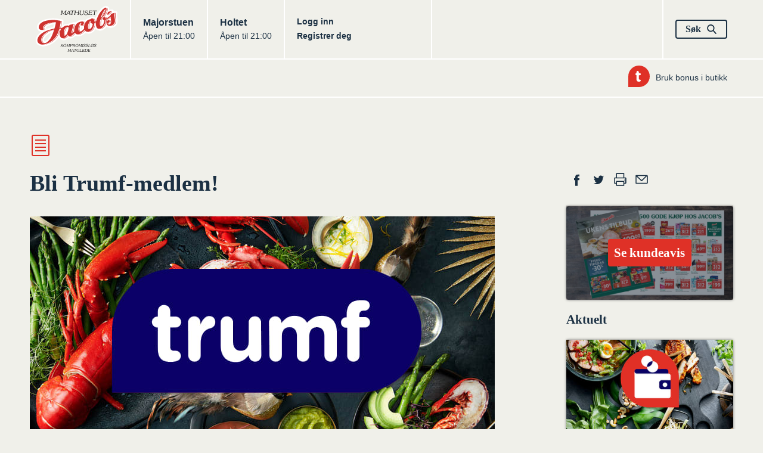

--- FILE ---
content_type: text/html; charset=utf-8
request_url: https://jacobs.no/Om-oss/Artikler-Om-Oss/Bli-Trumf-medlem/
body_size: 8007
content:

<!DOCTYPE html>
<html lang="no" dir="ltr" class="no-js">
<head>
    <!-- INSTANCE ID:  c8bdcf711a676ed2e77de706f6b5cdee0da5544f46c62022f57fa94ba41e2089 -->
        <meta charset="utf-8">
        <meta http-equiv="X-UA-Compatible" content="IE=edge,chrome=1" />
        <title>Bli Trumf-medlem! | Jacobs</title>
        <meta name="HandheldFriendly" content="True">
        <meta name="MobileOptimized" content="320">
        <meta name="viewport" content="width=device-width, initial-scale=1.0">
        <meta name="format-detection" content="telephone=no">
        <meta property="og:type" content="Article">
        <meta property="og:country-name" content="Norway">
        <meta property="og:url" content="https://jacobs.no/Om-oss/Artikler-Om-Oss/Bli-Trumf-medlem/">
            <meta property="og:image" content="https://res.cloudinary.com/norgesgruppen/image/upload/c_fill,f_auto,h_630,q_auto,w_1200/rxkolqzfyeaima2gwmyo.jpg" />
            <meta property="og:image:width" content="1200" />
            <meta property="og:image:height" content="630" />
            <link rel="image_src" href="https://res.cloudinary.com/norgesgruppen/image/upload/c_fill,f_auto,h_630,q_auto,w_1200/rxkolqzfyeaima2gwmyo.jpg">
        <meta property="og:site_name" content="www.jacobs.no">
            <meta name="description" content="Trumf er v&#229;rt fordelsprogram hvor du sparer bonus hver gang du handler hos Jacob&#39;s. Meld deg inn og f&#229; bonus N&#197;!">
            <meta property="og:description" content="Trumf er v&#229;rt fordelsprogram hvor du sparer bonus hver gang du handler hos Jacob&#39;s. Meld deg inn og f&#229; bonus N&#197;!">
            <meta property="og:title" content="Bli Trumf-medlem!">


    
    <script>(function (H) { H.className = H.className.replace(/\bno-js\b/, 'js') })(document.documentElement)</script>

    <link rel="apple-touch-icon" sizes="57x57" href="/static/images/homescreen/apple-touch-icon-57x57.png">
    <link rel="apple-touch-icon" sizes="60x60" href="/static/images/homescreen/apple-touch-icon-60x60.png">
    <link rel="apple-touch-icon" sizes="72x72" href="/static/images/homescreen/apple-touch-icon-72x72.png">
    <link rel="apple-touch-icon" sizes="76x76" href="/static/images/homescreen/apple-touch-icon-76x76.png">
    <link rel="apple-touch-icon" sizes="114x114" href="/static/images/homescreen/apple-touch-icon-114x114.png">
    <link rel="apple-touch-icon" sizes="120x120" href="/static/images/homescreen/apple-touch-icon-120x120.png">
    <link rel="apple-touch-icon" sizes="144x144" href="/static/images/homescreen/apple-touch-icon-144x144.png">
    <link rel="apple-touch-icon" sizes="152x152" href="/static/images/homescreen/apple-touch-icon-152x152.png">
    <link rel="apple-touch-icon" sizes="180x180" href="/static/images/homescreen/apple-touch-icon-180x180.png">
    <link rel="icon" type="image/png" href="/static/images/homescreen/favicon-32x32.png" sizes="32x32">
    <link rel="icon" type="image/png" href="/static/images/homescreen/android-chrome-192x192.png" sizes="192x192">
    <link rel="icon" type="image/png" href="/static/images/homescreen/favicon-96x96.png" sizes="96x96">
    <link rel="icon" type="image/png" href="/static/images/homescreen/favicon-16x16.png" sizes="16x16">
    <link rel="manifest" href="/static/images/homescreen/android-chrome-manifest.json">
    <link rel="shortcut icon" href="/static/images/homescreen/favicon.ico">
    <meta name="msapplication-TileColor" content="#ffffff">
    <meta name="msapplication-TileImage" content="/static/images/homescreen/mstile-144x144.png">
    <meta name="msapplication-config" content="/static/images/homescreen/browserconfig.xml">
    <meta name="theme-color" content="#ffffff">


    <link href="/Static/dist/styles\jacobs.304d32e6f2c992b0dcff.css" rel='stylesheet' type='text/css'>
    <link href="/Static/dist/styles\common.42f3ff6105ad5ad3d11f.css" rel='stylesheet' type='text/css'>
    <link href="/Static/dist/styles\trumfLoginDrawer.ccff74b537fd7c44c272.css" rel='stylesheet' type='text/css'>


    <!-- Screen9 -->
    <link href="/Static/vendor/amber-player.css" rel='stylesheet' type='text/css'>
    <script src="/Static/dist/video_d719ffdb25bc9f6759bd.js"></script>
    <script src="/Static/vendor/screen9.amber.player.js" type="text/javascript"></script>


    
    

    <script>
        window.getCookie = function (name) {
            const match = document.cookie.match(new RegExp('(^| )' + name + '=([^;]+)'));
            if (match) return match[2];
        };
    </script>

</head>
<body>

    


<script>
  window._siteGlobalSettings = {"platform":"chainsite","chainId":"1330","chainName":"Jacobs","nativeRecipeSource":"Jacobs","environment":"prod","version":"2.23.1509.0","userToken":"","iconSetUrl":"","chainsiteUrl":"https://jacobs.no","loginUrl":"/OAuthLogin/Index","changePasswordUrl":"/Min-side/Bytt-passord/","privacyPolicyUrl":"","trumfCustomerSupportUrl":"","trumfMembershipConditionsUrl":"","apiBaseUrl":"https://platform-rest-prod.ngdata.no","accessTokenUrl":"https://jacobs.no/services/token","verifyAccountsPageUrl":"/Min-side/kontoverifisering/","enableManageBiometrics":true,"isTrumfIdLoginDrawerEnabled":true,"transactionComplaintBaseUrl":"/Min-side/digital-reklamasjon/?id="};
</script>


    
    

    <a href="#main" class="Skiplink">Hopp til hovedinnhold</a>



<div class="SiteHeader SiteHeader-main" itemscope itemtype="http://schema.org/Organization">
    <div class="Container">
        <div class="Grid Grid--withGutter Grid--equalHeight">
            <div class="Grid-cell u-sizeFit u-sm-size1of3">
                <h1 class="SiteHeader-col u-marginNone">
                    <a href="/" itemprop="url" class="u-block">
                        <img src="/Static/images/on-page/logo.svg" alt="" itemprop="logo" width="138" height="77" class="u-block" />
                        <span class="u-hiddenVisually" itemprop="name">Jacobs</span>
                    </a>
                </h1>
            </div>
            
<h2 class="u-hiddenVisually">Butikker</h2>
    <div class="Grid-cell u-sizeFit u-sm-size1of3" itemscope itemtype="http://schema.org/GroceryStore">
        <div class="SiteHeader-col u-sm-sizeFill">
            <a href="/Butikker/Jacobs/Jacobs-Majorstuen/" class="u-linkComplex" itemprop="url">
                <h3 class="u-textBase u-marginNone u-linkComplexTarget" itemprop="name">
                    <span class="u-hiddenVisually">Jacobs </span>Majorstuen
                </h3>
                <span class="u-textSizeSmall">
                        Åpen til 21:00
                </span>
            </a>
        </div>
    </div>
    <div class="Grid-cell u-sizeFit u-sm-size1of3" itemscope itemtype="http://schema.org/GroceryStore">
        <div class="SiteHeader-col u-sm-sizeFill u-sm-borderNone">
            <a href="/Butikker/Jacobs/Jacobs-Holtet/" class="u-linkComplex" itemprop="url">
                <h3 class="u-textBase u-marginNone u-linkComplexTarget" itemprop="name">
                    <span class="u-hiddenVisually">Jacobs </span>Holtet
                </h3>
                <span class="u-textSizeSmall">
                        Åpen til 21:00
                </span>
            </a>
        </div>
    </div>


            <div class="Grid-cell u-sizeFill SiteHeader-row">
                <div class="Grid Grid--withGutter Grid--equalHeight Grid--headerRight u-sizeFill">
                    <div class="Grid-cell u-sm-sizeFill u-size1of3">
                        <div class="SiteHeader-col u-sizeFill">
                            <ul class="Grid Grid--withGutter u-textBold u-textSizeSmall">

                                            <li class="Grid-cell u-sm-sizeFit">
                                                <a href="/OAuthLogin/Index?returnUrl=" class="u-linkTouch">
                                                    Logg inn
                                                </a>
                                            </li>
                                            <li class="Grid-cell u-sm-sizeFit">
                                                <a href="/Om-oss/registrer-deg/" class="u-linkTouch">
                                                    Registrer deg
                                                </a>
                                            </li>
                            </ul>
                        </div>
                    </div>
                    <div class="Grid-cell Grid-cell--last u-size1of3">
                        <div class="SiteHeader-col is-last">
                            <button type="button" data-a11y-dialog-show="search-dialog" class="Button u-textNoWrap">
                                <span class="Grid Grid--withHalfGutter Grid--alignMiddle">
                                    <span class="Grid-cell u-sizeFillAlt">
                                        S&#248;k
                                    </span>
                                    <span class="Grid-cell u-sizeFit">
                                                <svg class="Icon Icon--colorBase Icon--size16">
            <use xlink:href="/Static/dist/icons/iconset.svg#search"></use>
        </svg>

                                    </span>
                                </span>
                            </button>
                        </div>
                    </div>
                </div>
            </div>
        </div>
    </div>
</div>
<div class="SiteHeader">
    <div class="Container">
        <div class="SiteHeaderSub Grid Grid--alignRight Grid--withGutter Grid--alignMiddle u-sm-flexJustifyStart"><div class="SiteHeaderSub-item Grid-cell u-sizeFit">

<a  href="/Min-side/bruk-bonus/" class="u-textSizeSmall Grid Grid--withHalfGutter Grid--alignMiddle">
        <span class="Grid-cell u-sizeFit">
                    <img src="/Static/images/trumf-bubble.svg" alt="Trumf" width="36" height="36" class="Icon--size36" />

        </span>
    <span class="Grid-cell u-sizeFill">
        Bruk bonus i butikk
    </span>
</a>
</div></div>
    </div>
</div>
<script src="/Static/dist/shared-vendor_d719ffdb25bc9f6759bd.js"></script>


    <!-- UltraArticlePage -->

    


<div class="Section">
    <div class="Container">
      <div class="Grid Grid--withHalfGutter Grid--alignMiddle u-marginBottomDefault">
          <div class="Grid-cell u-sizeFit">
                    <svg class="Icon Icon--size36">
            <use xlink:href="/Static/dist/icons/iconset.svg#article"></use>
        </svg>

          </div>
        <div class="Grid-cell u-sizeFill">
                  <ol class="Breadcrumbs">
                    <li class="Breadcrumbs-item u-hiddenVisually"><a href="/">Hjem</a></li>
        </ol>



        </div>
      </div>
      <div id="main" role="main">
        




<div class="Grid Grid--withGutter ">
    <div class="Grid-cell u-lg-size8of12">
        <h1 class="Section-heading">Bli Trumf-medlem!</h1>

        <figure class="u-sm-marginBottomDefault u-marginBottomDouble">
    <div class="FlexEmbed ">
        <div class="FlexEmbed-ratio" style="padding-bottom:56.2820512820513%"></div>
        <div class="FlexEmbed-content">
            <img src="https://res.cloudinary.com/norgesgruppen/image/upload/c_fill,f_auto,h_439,q_auto,w_780/rxkolqzfyeaima2gwmyo.png" class="u-block" />
        </div>
    </div>

        </figure>


            <p class="u-textSizeLarge u-textSerif u-marginBottomDouble">
                Trumf er v&#229;rt fordelsprogram hvor du sparer bonus hver gang du handler hos Jacob&#39;s. Meld deg inn og f&#229; bonus N&#197;!
            </p>

          <div class="u-textLongform">
    <h2><a href="https://www.trumf.no/bli-medlem/"><strong>Bli Trumf-medlem gratis og enkelt!</strong></a></h2>
<p>Som Trumf-medlem f&aring;r du 1% Trumf-bonus p&aring; alle dagligvarer du kj&oslash;per hos Jacob's. I tillegg f&aring;r du bonus p&aring; drivstoff, str&oslash;m, netthandel, reise, blomster og apotekvarer.</p>
<p><strong><a href="https://www.trumf.no/bli-medlem/">Meld deg inn n&aring;!</a></strong></p>
<h2><strong>Hvordan spare Trumf-bonus?</strong></h2>
<p>Registrer bankkortet ditt hos Trumf og spar Trumf-bonus automatisk hver gang du betaler med bankkort. Da trenger du bare et kort, ditt eget bankkort. Enkelt og greit! Du f&aring;r ogs&aring; et eget Trumf-kort n&aring;r du melder deg inn, som kan benyttes n&aring;r du betaler kontant.</p>
<h2>Hvordan bruke Trumf-bonusen?</h2>
<p>Du bestemmer selv n&aring;r og hvordan du vil bruke din Trumf-bonus! Bruk bonusen som <a href="/Min-side/bruk-bonus/">betaling i butikk</a>, la den bli til en reise, doner den til veldedighet eller overf&oslash;r den til bankkonto og bruk den p&aring; det du vil - Ka-ching!</p>
<p><a href="https://www.trumf.no/bruk-bonus/#Bonusbetaling">Bruk din Trumf-bonus.</a></p>
<h2>F&aring; ekstra Trumf-bonus</h2>
<table style="height: 442px; width: 100%; border-collapse: collapse;" border="0">
<tbody>
<tr style="height: 114px;">
<td style="width: 19.54954954954955%; height: 114px;"><img src="https://res.cloudinary.com/norgesgruppen/image/upload/f_auto,q_auto/ulneoojudr52r3p7gso0" alt="TrippelTrumf.png" width="96" height="96" /></td>
<td style="width: 80.45045045045045%; height: 114px;">
<p><strong>Trippel-Trumf<br /></strong>Noen torsdager i &aring;ret er det <a href="https://www.trumf.no/trippel-trumf/">Trippel-Trumf</a> hos Jacob's. Da f&aring;r du som Trumf-medlem hele 3 % Trumf-bonus p&aring; alt du handler!</p>
</td>
</tr>
<tr style="height: 114px;">
<td style="width: 19.54954954954955%; height: 114px;"><img src="https://res.cloudinary.com/norgesgruppen/image/upload/f_auto,q_auto/gh738khyffsqebdgel1w" alt="TrumfVisa.png" width="96" height="96" /></td>
<td style="width: 80.45045045045045%; height: 114px;">
<p><strong>Trumf Kredittkort*<br /></strong>Med <a href="https://www.trumf.no/Nyttige-tjenester/trumf-visa/">Trumf Kredittkort</a> vokser Trumf-saldoen din enda raskere! Du f&aring;r 2 % Trumf-bonus p&aring; alle dagligvarer og mange andre fordeler - det blir det fort penger av.</p>
<p>*)<em>Effektiv rente 27,19%, 15.000 kr o/12 mnd. Kostnad&nbsp; 2 047 kr. Totalt 17 047 kr.</em></p>
</td>
</tr>
<tr style="height: 114px;">
<td style="width: 19.54954954954955%; height: 114px;"><img src="https://res.cloudinary.com/norgesgruppen/image/upload/f_auto,q_auto/okhmxa8vm6b6gahl1dwo" alt="ViaTrumf.png" width="96" height="96" /></td>
<td style="width: 80.45045045045045%; height: 114px;">
<p><strong>Trumf Netthandel<br /></strong>Som Trumf-medlem f&aring;r du Trumf-bonus i over 250 popul&aelig;re nettbutikker med <a href="https://www.trumf.no/Nyttige-tjenester/viatrumf/">Trumf Netthandel</a>. Du sparer bonus i kategorier som mote og velv&aelig;are, reise, elektronikk, bolig og mye mer!</p>
</td>
</tr>
</tbody>
</table>
<div class="u-1/1 ng-cell ng-cell--1of3">
<div class="c-section-block__description-container">
<div class="c-section-block__description desktop">
<p>Les mer om fordelene med&nbsp;<a href="https://www.trumf.no/fordeler/">Trumf</a></p>
</div>
</div>
</div>
  </div>



    </div>
    <div class="Grid-cell u-lg-size3of12 u-lg-before1of12 u-marginBottomDefault">
        <div class="u-marginBottomDefault">
            

<!-- del -->

<h2 class="u-hiddenVisually">Del</h2>
<ul class="u-flex u-marginBottomDefault social-share">
        <li>
        <a class="u-block" href="http://www.facebook.com/sharer.php?u=https://jacobs.no/Om-oss/Artikler-Om-Oss/Bli-Trumf-medlem/" title="Del p&#229; Facebook" target="_blank">
                    <svg class="Icon Icon--size36 Icon--colorBase">
            <use xlink:href="/Static/dist/icons/iconset.svg#facebook"></use>
        </svg>

            <span class="u-hiddenVisually">Del p&#229; Facebook</span>
        </a>
    </li>

        <li>
        <a class="u-block" href="http://twitter.com/home?status=https://jacobs.no/Om-oss/Artikler-Om-Oss/Bli-Trumf-medlem/" title="Del p&#229; Twitter" target="_blank">
                    <svg class="Icon Icon--size36 Icon--colorBase">
            <use xlink:href="/Static/dist/icons/iconset.svg#twitter"></use>
        </svg>

            <span class="u-hiddenVisually">Del p&#229; Twitter</span>
        </a>
    </li>

    <li class="">
        <button onclick="window.print(); return false;" class="">
                    <svg class="Icon Icon--size36 Icon--colorBase">
            <use xlink:href="/Static/dist/icons/iconset.svg#printer"></use>
        </svg>

            <span class="u-hiddenVisually">Skriv ut</span>
        </button>
    </li>
        <li>
        <a class="u-block" href="mailto:?subject=Jacobs: Bli Trumf-medlem!&amp;amp;body=https://jacobs.no/Om-oss/Artikler-Om-Oss/Bli-Trumf-medlem/" title="Tips en venn" target="_blank">
                    <svg class="Icon Icon--size36 Icon--colorBase">
            <use xlink:href="/Static/dist/icons/iconset.svg#epost"></use>
        </svg>

            <span class="u-hiddenVisually">Tips en venn</span>
        </a>
    </li>

</ul>


<!-- tips -->


<!-- ukens / OffersThisWeek -->
<ul><li class="u-marginBottomDefault">

<a href="https://viewer.ipaper.io/Fjuz/jacobs/uke-04-mandag-2026/" class="Card CardLink is-link" data-block-name="UltraBannerBlock">
        <div class="">
            <img  class="CardLink-bgImage CardLink-bgImage--fade" src="https://res.cloudinary.com/norgesgruppen/image/upload/c_fill,f_auto,h_338,q_auto,w_600/jrilbpxfvzf7jk2oolxt.jpg" alt=""/>
        </div>  
                <div class="FlexEmbed CardLink-bodyWrap">
            <div class="FlexEmbed-ratio FlexEmbed-ratio--16by9"></div>
            <div class="FlexEmbed-content">
        <div class="Card-body u-flexJustifyCenter u-sizeH100">
                            <h2 class="Card-heading u-textColorWhite Card-heading--primaryBg">
Se kundeavis                </h2>
            
        </div>
            </div>
            </div>
</a></li></ul>
<!-- aktuelt block -->
<div class="u-marginBottomDefault">
    

    <h2 class="u-textSizeH3">Aktuelt</h2>
    <article class="block aktuelt">
        <div class="content">
            <ul class="slide-banner"><li class="u-marginBottomDefault">
    <a href="/Min-side/bruk-av-Trumf-bonus-i-butikk/" class="Card is-link u-sizeFull " >
        <div class="FlexEmbed">
            <div class="FlexEmbed-ratio FlexEmbed-ratio--16by9"></div>
            <div class="FlexEmbed-content">
                <img src="https://res.cloudinary.com/norgesgruppen/image/upload/c_fill,f_auto,h_214,q_auto,w_380/hrachney4pqliefcf3ss.jpg" alt="" class="u-sizeFull" />
                
            </div>
        </div>
        <div class="Card-body u-flexAlignItemsStart">
                <h2 class="Card-heading">Bruk av Trumf-bonus i butikk</h2>
        </div>
    </a>


</li><li class="u-marginBottomDefault">
    <a href="/Butikker/Felles-artikler/Min-Side/" class="Card is-link u-sizeFull " >
        <div class="FlexEmbed">
            <div class="FlexEmbed-ratio FlexEmbed-ratio--16by9"></div>
            <div class="FlexEmbed-content">
                <img src="https://res.cloudinary.com/norgesgruppen/image/upload/c_fill,f_auto,h_214,q_auto,w_380/xgbkriv8axwlaf3cefmn.jpg" alt="" class="u-sizeFull" />
                
            </div>
        </div>
        <div class="Card-body u-flexAlignItemsStart">
                <h2 class="Card-heading">Min Side</h2>
        </div>
    </a>


</li><li class="u-marginBottomDefault">
    <a href="/Butikker/Felles-artikler/Fa-kuponger-fra-Jacobs/" class="Card is-link u-sizeFull " >
        <div class="FlexEmbed">
            <div class="FlexEmbed-ratio FlexEmbed-ratio--16by9"></div>
            <div class="FlexEmbed-content">
                <img src="#" alt="" class="u-sizeFull" />
                
            </div>
        </div>
        <div class="Card-body u-flexAlignItemsStart">
                <h2 class="Card-heading">F&#229; kuponger fra Jacob&#39;s</h2>
        </div>
    </a>


</li></ul>


        </div>
    </article>



</div>

                <ul class="SiteNavigation Grid Grid--withGutter u-flex u-flexWrap">
            <li class="Grid-cell u-md-size1of2 u-lg-sizeFull">
                <a href="/Kjott/" class="SiteNavigation-link">
                    <div class="Grid Grid--withGutter Grid--alignMiddle">
                        <div class="Grid-cell u-sizeFit">
                            
                        </div>
                        <div class="Grid-cell u-sizeFill u-textSizeLarge">
                            Kj&#248;tt
                        </div>
                    </div>
                </a>
            </li>
            <li class="Grid-cell u-md-size1of2 u-lg-sizeFull">
                <a href="/Fisk-og-skalldyr/" class="SiteNavigation-link">
                    <div class="Grid Grid--withGutter Grid--alignMiddle">
                        <div class="Grid-cell u-sizeFit">
                            
                        </div>
                        <div class="Grid-cell u-sizeFill u-textSizeLarge">
                            Fisk og skalldyr
                        </div>
                    </div>
                </a>
            </li>
            <li class="Grid-cell u-md-size1of2 u-lg-sizeFull">
                <a href="/Frukt-og-gront/" class="SiteNavigation-link">
                    <div class="Grid Grid--withGutter Grid--alignMiddle">
                        <div class="Grid-cell u-sizeFit">
                            
                        </div>
                        <div class="Grid-cell u-sizeFill u-textSizeLarge">
                            Frukt og gr&#248;nt
                        </div>
                    </div>
                </a>
            </li>
            <li class="Grid-cell u-md-size1of2 u-lg-sizeFull">
                <a href="/Ost/" class="SiteNavigation-link">
                    <div class="Grid Grid--withGutter Grid--alignMiddle">
                        <div class="Grid-cell u-sizeFit">
                            
                        </div>
                        <div class="Grid-cell u-sizeFill u-textSizeLarge">
                            Ost
                        </div>
                    </div>
                </a>
            </li>
            <li class="Grid-cell u-md-size1of2 u-lg-sizeFull">
                <a href="/Kolonialen/" class="SiteNavigation-link">
                    <div class="Grid Grid--withGutter Grid--alignMiddle">
                        <div class="Grid-cell u-sizeFit">
                            
                        </div>
                        <div class="Grid-cell u-sizeFill u-textSizeLarge">
                            Kolonialen
                        </div>
                    </div>
                </a>
            </li>
            <li class="Grid-cell u-md-size1of2 u-lg-sizeFull">
                <a href="/Bakevarer/" class="SiteNavigation-link">
                    <div class="Grid Grid--withGutter Grid--alignMiddle">
                        <div class="Grid-cell u-sizeFit">
                            
                        </div>
                        <div class="Grid-cell u-sizeFill u-textSizeLarge">
                            Bakevarer
                        </div>
                    </div>
                </a>
            </li>
            <li class="Grid-cell u-md-size1of2 u-lg-sizeFull">
                <a href="/gavekort/" class="SiteNavigation-link">
                    <div class="Grid Grid--withGutter Grid--alignMiddle">
                        <div class="Grid-cell u-sizeFit">
                            
                        </div>
                        <div class="Grid-cell u-sizeFill u-textSizeLarge">
                            Gavekort
                        </div>
                    </div>
                </a>
            </li>
    </ul>

        </div>
    </div>
</div>



      </div>
    </div>
</div>




<div class="Section u-paddingTopNone footer-section">
    <div class="Container">
        <div class="Hr Hr--black"></div>
        <div class="SiteFooter SiteFooter-border" role="contentinfo">
            <div class="Grid Grid--withGutter u-marginBottomDouble">
                <div class="Grid-cell u-md-size1of4 u-lg-size2of12 u-textBold">
                    <ul>
        <li>
            <a href="https://form.socialboards.com/jacobs" target="_blank" class="u-linkTouch">Kontakt oss</a>
        </li>
        <li>
            <a href="/Om-oss/Ledige-stillinger/" class="u-linkTouch">Ledige stillinger</a>
        </li>
</ul>
                </div>
                <div class="Grid-cell u-md-size1of4 u-lg-size4of12 u-textBold">
                    <ul>
        <li>
            <a href="/Om-oss/Logoarkiv/" class="u-linkTouch">Logoarkiv</a>
        </li>
        <li>
            <a href="/Cookies/" target="_blank" class="u-linkTouch">Personvern</a>
        </li>
</ul>
                </div>
                    <div class="Grid-cell u-md-size2of4 u-lg-size6of12">
                        <div class="Hr Hr--black u-md-hidden u-lg-hidden"></div>
                        <h2 class="u-textSizeH3">Tilbakemeldinger</h2>
                        <p>Hva synes du om oss? Vi vil gjerne h&#248;re fra deg!</p>
                        <a href="https://form.socialboards.com/jacobs" class="Button">Kontakt oss</a>
                    </div>
            </div>
                <a class="SiteFooter-employees u-flex u-flexAlignItemsCenter u-flexJustifyCenter" href="https://minside.ngdata.no/sap/bc/ui5_ui5/sap/zushell_meny">
                            <svg class="Icon Icon--colorWhite u-marginRightHalf">
            <use xlink:href="/Static/dist/icons/iconset.svg#lock1"></use>
        </svg>

                    For v&#229;re medarbeidere
                </a>
        </div>

    </div>
</div>
<div class="u-hidden">
    #{Octopus.Machine.Name}
</div>



    <input name="__RequestVerificationToken" type="hidden" value="856Z--_baSMi9Kxm1kcZ0PGxpYaI05BJH5iAbEs56UeRJZnQbUSpuFNbSPc2Ne--UsKC_HVS1nUn3KY3eCBUH5fMcS01" />

    <div data-component="TrumfIdLoginDrawerWrapper"></div>

    

<div id="search-dialog" class="js_a11y-dialog">
  <dialog class="dialog dialog--full" aria-labelledby="dialogTitle" aria-describedby="dialogDescription" aria-live="assertive">
    <h1 id="dialogTitle" class="u-hiddenVisually">Søk</h1>
    <form action="/Search-page/" method="GET" class="Form FormSearch u-flex u-flexAlignItemsCenter u-flexColReverse" role="search">
        <input name="__RequestVerificationToken" type="hidden" value="inIfEXoaDqdsQtgRdHdA4lY8QPDPKMg8Oe1wFR6yH12Ex6yIXq2fON9qRQ41chhnO1o5LpTplgcr033MvmEja0xkA541" />
        <span class="InputHoshi">
            <input class="InputHoshi-field js-input-hoshi-field" type="search" id="search-query-header" name="q" />
            <label class="InputHoshi-label" for="search-query-header">
                <span class="InputHoshi-labelContent">Hva vil du finne?</span>
            </label>
        </span>
        <button type="submit" class="FormSearch-button">
                    <svg class="Icon Icon--colorBase Icon--size36">
            <use xlink:href="/Static/dist/icons/iconset.svg#search"></use>
        </svg>

            <span class="u-hiddenVisually">S&#248;k</span>
        </button>
        <button type="button" data-a11y-dialog-hide aria-label="Lukk" class="Button Button--small Dialog-close u-textSansSerif u-linkBlock u-flexAlignSelfEnd u-marginBottomQuad">
            <span class="Grid Grid--withHalfGutter Grid--alignMiddle">
                <span class="Grid-cell u-sizeFillAlt">
                Lukk
                </span>
                <span class="Grid-cell u-sizeFit">
                        <svg class="Icon Icon--size12">
            <use xlink:href="/Static/dist/icons/iconset.svg#close"></use>
        </svg>

                </span>
            </span>
        </button>
    </form>
  </dialog>
</div>
 

    
    <script src="/Static/vendor/jquery.js" type="text/javascript"></script>
    <script src="/Static/dist/jacobs_d719ffdb25bc9f6759bd.js"></script>
    <script src="/Static/dist/trumfLoginDrawer_d719ffdb25bc9f6759bd.js"></script>
    
    
    <script src="/Static/dist/pageArticle_d719ffdb25bc9f6759bd.js"></script>


</body>
</html>


--- FILE ---
content_type: application/x-javascript
request_url: https://jacobs.no/Static/dist/TrumfIdLoginDrawer.dbf35d000e07ca3eb1e6.js
body_size: 6146
content:
(this.webpackChunkmultikanal_epi7_jacobs=this.webpackChunkmultikanal_epi7_jacobs||[]).push([[2628],{56566:function(e,t,n){"use strict";n(17533);t.A={name:"ngr-apotek1",viewBox:"715 109"}},91243:function(e,t,n){"use strict";n(53961);t.A={name:"ngr-cc-mat",viewBox:"173 163.29"}},58865:function(e,t,n){"use strict";n(97507);t.A={name:"ngr-dnt",viewBox:"66 66"}},56256:function(e,t,n){"use strict";n(16419);t.A={name:"ngr-eidsiva",viewBox:"610.45 306.18"}},65749:function(e,t,n){"use strict";n(89940);t.A={name:"ngr-esso",viewBox:"310.5 220.5"}},78180:function(e,t,n){"use strict";n(88919);t.A={name:"ngr-fjordkraft",viewBox:"223 48"}},15746:function(e,t,n){"use strict";n(58057);t.A={name:"ngr-gigaboks",viewBox:"48 18"}},59336:function(e,t,n){"use strict";n(95867);t.A={name:"ngr-gudbrandsdal",viewBox:"471 126.5"}},84603:function(e,t,n){"use strict";n(35630);t.A={name:"ngr-jacobs",viewBox:"81 39"}},20804:function(e,t,n){"use strict";n(24983);t.A={name:"ngr-joker",viewBox:"210 86"}},47299:function(e,t,n){"use strict";n(43558);t.A={name:"ngr-kirken",viewBox:"39 68"}},99991:function(e,t,n){"use strict";n(58410);t.A={name:"ngr-kiwi",viewBox:"368.17 126.47"}},91136:function(e,t,n){"use strict";n(85283);t.A={name:"ngr-leger",viewBox:"400 116.6"}},56087:function(e,t,n){"use strict";n(13898);t.A={name:"ngr-matsentralen",viewBox:"24 24"}},26952:function(e,t,n){"use strict";n(93115);t.A={name:"ngr-meny",viewBox:"274 120"}},15871:function(e,t,n){"use strict";n(33922);t.A={name:"ngr-mestergronn",viewBox:"656.81 443.19"}},51462:function(e,t,n){"use strict";n(55725);t.A={name:"ngr-naerbutikken",viewBox:"320 168"}},43965:function(e,t,n){"use strict";n(64972);t.A={name:"ngr-naturvernforbundet",viewBox:"173 163.29"}},17643:function(e,t,n){"use strict";n(7262);t.A={name:"ngr-norli",viewBox:"367.36 188.85"}},4709:function(e,t,n){"use strict";n(46180);t.A={name:"ngr-shell",viewBox:"136 126"}},6105:function(e,t,n){"use strict";n(52345);t.A={name:"ngr-shell-mastercard",viewBox:"298 188"}},77175:function(e,t,n){"use strict";n(21258);t.A={name:"ngr-spar",viewBox:"365.35 60"}},48924:function(e,t,n){"use strict";n(5055);t.A={name:"ngr-talkmore",viewBox:"205.51 117.34"}},81473:function(e,t,n){"use strict";n(80288);t.A={name:"ngr-trumf",viewBox:"160 64"}},66477:function(e,t,n){"use strict";n(11283);t.A={name:"ngr-trumf-t",viewBox:"82 82"}},65509:function(e,t,n){"use strict";n(92100);t.A={name:"ngr-tui",viewBox:"389 172"}},24119:function(e,t,n){"use strict";n(86794);t.A={name:"ngr-unicef",viewBox:"68 68"}},70429:function(e,t,n){"use strict";n.d(t,{K:function(){return M}});var r=n(56566),i=n(91243),o=n(58865),a=n(56256),c=n(65749),u=n(78180),s=n(15746),l=n(59336),f=n(84603),m=n(20804),d=n(47299),A=n(99991),p=n(91136),g=n(56087),v=n(26952),b=n(15871),y=n(51462),w=n(43965),h=n(17643),k=n(4709),E=n(6105),T=n(77175),S=n(48924),x=n(81473),N=n(66477),B=n(65509),I=n(24119);function O(e){return O="function"==typeof Symbol&&"symbol"==typeof Symbol.iterator?function(e){return typeof e}:function(e){return e&&"function"==typeof Symbol&&e.constructor===Symbol&&e!==Symbol.prototype?"symbol":typeof e},O(e)}function C(e,t){var n=Object.keys(e);if(Object.getOwnPropertySymbols){var r=Object.getOwnPropertySymbols(e);t&&(r=r.filter((function(t){return Object.getOwnPropertyDescriptor(e,t).enumerable}))),n.push.apply(n,r)}return n}function _(e){for(var t=1;t<arguments.length;t++){var n=null!=arguments[t]?arguments[t]:{};t%2?C(Object(n),!0).forEach((function(t){L(e,t,n[t])})):Object.getOwnPropertyDescriptors?Object.defineProperties(e,Object.getOwnPropertyDescriptors(n)):C(Object(n)).forEach((function(t){Object.defineProperty(e,t,Object.getOwnPropertyDescriptor(n,t))}))}return e}function L(e,t,n){return(t=function(e){var t=function(e,t){if("object"!=O(e)||!e)return e;var n=e[Symbol.toPrimitive];if(void 0!==n){var r=n.call(e,t||"default");if("object"!=O(r))return r;throw new TypeError("@@toPrimitive must return a primitive value.")}return("string"===t?String:Number)(e)}(e,"string");return"symbol"==O(t)?t:t+""}(t))in e?Object.defineProperty(e,t,{value:n,enumerable:!0,configurable:!0,writable:!0}):e[t]=n,e}var j={1100:A.A,1210:T.A,1220:m.A,1270:y.A,1300:v.A,133:x.A,1330:f.A,13399:N.A,ESSO:c.A,GIGA:s.A,SHELL:k.A},P={130000010:E.A,130000011:N.A,130000013:N.A,130000015:k.A,130000080:N.A,130000090:c.A,130000120:a.A,130000121:l.A,130000122:b.A,130000130:B.A,130000140:N.A,130000170:r.A,Bonus:N.A,DNT:o.A,GIGABOKS:s.A,KIRK:d.A,LEGE:p.A,MATS:g.A,MESTERGRONN:b.A,Other:N.A,TRUMFVISA:N.A,UNICEF:I.A},G={"0028":N.A,"0030":N.A,APO1:r.A,CC:i.A,CH:N.A,DNT:o.A,EB:N.A,EIDS:a.A,ESSO:c.A,FJOR:u.A,FR:N.A,GDBR:l.A,GIGA:s.A,JACO:f.A,JOK:m.A,KIRK:d.A,KIWI:A.A,KJHU:N.A,LEGE:p.A,MATS:g.A,MEGR:b.A,MENY:v.A,NAER:y.A,NATU:w.A,NG:N.A,NORL:h.A,SHEL:k.A,SPAR:T.A,TALK:S.A,TUIN:B.A,TVNG:N.A,UNIC:I.A,UNICEF:I.A,VIAT:N.A,ZTVI:N.A},M=_(_(_({},j),P),G);t.A=function(e){var t=!(arguments.length>1&&void 0!==arguments[1])||arguments[1],n=M[e];return n||(console.warn("Could not find a matching icon for id ".concat(e)),t?null:N.A)}},98348:function(e,t,n){var r=n(95615).A;e.exports={133:r.Trumf,1100:r.Kiwi,1200:r.Kjopmannshuset,1210:r.Spar,1220:r.Joker,1270:r.Naerbutikken,1300:r.Meny,1315:r.Ccmat,1320:r.Jacobs,1330:r.Jacobs,1400:r.Unil,13399:r.ViaTrumf,130000010:r.ShellMastercard,130000011:r.TrumfVisa,130000013:r.ViaTrumf,130000015:r.Shell,130000080:r.TrumfForsikring,130000090:r.Esso,130000120:r.Eidsiva,130000121:r.Gudbrandsdal,130000122:r.MesterGronn,130000130:r.Tui,130000140:r.TrumfVisa,130000170:r.Apotek1,ESSO:r.Esso,FRENDE:r.TrumfForsikring,GIGABOKS:r.Gigaboks,MESTERGRONN:r.MesterGronn,SHELL:r.Shell,TRUMFVISA:r.TrumfVisa}},95615:function(e,t){"use strict";var n={Apotek1:"Apotek 1",Ccmat:"CC Mat",Dnt:"Den Norske Turistforening",Eidsiva:"Eidsiva Energi",Esso:"Esso",Fjordkraft:"Fjordkraft",Gigaboks:"Gigaboks",Gudbrandsdal:"Gudbrandsdal Energi",Jacobs:"Jacob's",Joker:"Joker",Kirkens:"Kirkens Bymisjon",Kiwi:"KIWI",Kjopmannshuset:"Kjøpmannshuset",Leger:"Leger Uten Grenser",LeroyMat:"Lerøy Mat",Meny:"MENY",MesterGronn:"Mester Grønn",Naerbutikken:"Nærbutikken",Naturvernforbundet:"Naturvernforbundet",Norli:"Norli",Sas:"SAS EuroBonus",Shell:"Shell",ShellMastercard:"Shell MasterCard",Spar:"SPAR",Strawberry:"Strawberry",Talkmore:"Talkmore",Trumf:"Trumf",TrumfForsikring:"Trumf Forsikring",TrumfParkering:"Trumf Parkering",TrumfVisa:"Trumf Kredittkort",Tui:"TUI",Unicef:"UNICEF",Unil:"Unil",ViaTrumf:"Trumf Netthandel"};Object.freeze(n),t.A=n},2948:function(e,t,n){"use strict";n.r(t),n.d(t,{default:function(){return p}});var r=n(46942),i=n.n(r),o=n(96540),a=n(5556),c=n.n(a),u=n(25293),s=n(27525),l=n(19543),f=n(81473),m=n(98081),d=n(58207),A=function(e){var t=e.platform,n=void 0===t?u.Ay.Platform.Native:t,r=e.headingText,a=void 0===r?"Hei du!":r,c=e.bodyText,A=void 0===c?"Du kan enten logge inn med ditt Trumf-medlemskap eller bli medlem her nå!":c,p=e.primaryActionText,g=void 0===p?"Fortsett med Trumf":p,v=e.onPrimaryActionClick,b=e.primaryActionLoading,y=e.secondaryActionText,w=void 0===y?"Bli Trumf-medlem eller fullfør innmelding fra butikk":y,h=e.onSecondaryActionClick,k=e.secondaryActionLoading,E=e.logoIcon,T=e.descId,S=e.onClose,x=e.safeAreaBottom,N=void 0===x?0:x;return o.createElement("div",{className:i()("ws-trumf-id-login-drawer",{"ws-trumf-id-login-drawer--platform-native":n===u.Ay.Platform.Native,"ws-trumf-id-login-drawer--has-close-button":S}),style:{paddingBottom:"".concat(Math.max(N,32),"px")}},S&&o.createElement("button",{className:"ws-trumf-id-login-drawer__close-button",type:"button",onClick:S,"aria-label":"Lukk"},o.createElement(d.A,{icon:l.A,size:{width:"16px",height:"16px"}})),o.createElement("div",{className:"ws-trumf-id-login-drawer__header"},o.createElement(d.A,{icon:f.A,size:{width:"90px",height:"36px"}}),E&&o.createElement(d.A,{icon:E,size:{width:"116px",height:"36px"},align:"end-center"})),o.createElement("div",{className:"ws-trumf-id-login-drawer__text"},a&&o.createElement("h2",{className:"ws-trumf-id-login-drawer__title"},a),o.createElement("p",{className:"ws-trumf-id-login-drawer__body-text",id:T},A)),o.createElement(m.A,{direction:"vertical",alignItems:"stretch"},o.createElement("button",{className:"ws-trumf-id-login-drawer__button ws-trumf-id-login-drawer__button--primary",onClick:v,disabled:b},g,b&&o.createElement("div",{className:"ws-trumf-id-login-drawer__button-spinner"},o.createElement("div",{className:"ws-trumf-id-login-drawer__button-spinner__spinner"}))),h&&o.createElement("button",{className:"ws-trumf-id-login-drawer__button ws-trumf-id-login-drawer__button--secondary",onClick:function(e){h(e),s.Nu("TrumfIdLoginDrawer")},disabled:k},w,k&&o.createElement("div",{className:"ws-trumf-id-login-drawer__button-spinner"},o.createElement("div",{className:"ws-trumf-id-login-drawer__button-spinner__spinner"})))))};A.propTypes={headingText:c().oneOfType([c().string,c().node,c().arrayOf(c().node)]),bodyText:c().string,platform:c().oneOf(Object.values(u.Ay.Platform)),primaryActionText:c().string,onPrimaryActionClick:c().func.isRequired,primaryActionLoading:c().bool,secondaryActionText:c().string,onSecondaryActionClick:c().func,secondaryActionLoading:c().bool,logoIcon:c().shape({name:c().string.isRequired,viewBox:c().string.isRequired}),descId:c().string,onClose:c().func,safeAreaBottom:c().number};var p=A},5753:function(e,t,n){"use strict";n.r(t),n.d(t,{default:function(){return O}});var r=n(70429),i=n(98529),o=n(78633),a=n(80655),c=n(96540),u=n(40961),s=n(1448),l=n(5556),f=n.n(l),m=n(30626),d=n(29850),A=n(6483),p=n(25293),g=n(95546),v=function(){window.dataLayer.push({event:"login",category:"Login",action:"Fortsett med Trumf",name:"",platform:m.A.platform===p.Ay.Platform.ChainSite?"Web":"App",medlems_id_hash:""}),(0,g.A)()},b=n(39490),y=n(98348),w=n.n(y),h=n(2948),k=n(75006),E=n(46942),T=n.n(E);function S(e,t){return function(e){if(Array.isArray(e))return e}(e)||function(e,t){var n=null==e?null:"undefined"!=typeof Symbol&&e[Symbol.iterator]||e["@@iterator"];if(null!=n){var r,i,o,a,c=[],u=!0,s=!1;try{if(o=(n=n.call(e)).next,0===t){if(Object(n)!==n)return;u=!1}else for(;!(u=(r=o.call(n)).done)&&(c.push(r.value),c.length!==t);u=!0);}catch(e){s=!0,i=e}finally{try{if(!u&&null!=n.return&&(a=n.return(),Object(a)!==a))return}finally{if(s)throw i}}return c}}(e,t)||function(e,t){if(e){if("string"==typeof e)return x(e,t);var n={}.toString.call(e).slice(8,-1);return"Object"===n&&e.constructor&&(n=e.constructor.name),"Map"===n||"Set"===n?Array.from(e):"Arguments"===n||/^(?:Ui|I)nt(?:8|16|32)(?:Clamped)?Array$/.test(n)?x(e,t):void 0}}(e,t)||function(){throw new TypeError("Invalid attempt to destructure non-iterable instance.\nIn order to be iterable, non-array objects must have a [Symbol.iterator]() method.")}()}function x(e,t){(null==t||t>e.length)&&(t=e.length);for(var n=0,r=Array(t);n<t;n++)r[n]=e[n];return r}var N=function(e){var t=e.onMount,n=void 0===t?function(){}:t,r=e.children;return(0,c.useEffect)((function(){n()}),[n]),(0,u.createPortal)(r,document.body)};N.propTypes={children:f().oneOfType([f().arrayOf(f().node),f().node]).isRequired,onMount:f().func};var B=[b.A.Meny,b.A.Spar,b.A.Joker],I=function(e){var t=e.logoIcon,n=e.isCloseDisabled,u=e.safeAreaBottom,l=void 0===u?0:u,f=e.onLoginClick,g=(0,s.wA)(),y=S((0,c.useState)(!1),2),E=y[0],x=y[1],I=S((0,c.useState)(!1),2),O=I[0],C=I[1],_=(0,s.d4)((function(e){return e.user.trumfIdLoginDrawerVisible})),L=(0,c.useId)(),j=(0,c.useRef)(null),P=(0,o.A)(),G=P.width,M=P.height;(0,c.useEffect)((function(){return _&&document.body.classList.add("no-scroll"),function(){_&&document.body.classList.remove("no-scroll")}}),[_]),(0,c.useEffect)((function(){if(_){var e=.01*window.innerHeight;document.documentElement.style.setProperty("--vh","".concat(e,"px"))}}),[G,M,_]);var R=function(){g((0,k.GI)())};if((0,a.A)(j,(function(){n||R()})),!_)return null;var K=B.includes(m.A.chainId)?function(){m.A.platform!==p.Ay.Platform.ChainSite?(d.A.broadcastNative(A.A.Login,{loginType:"corporate"}),d.A.listen(A.A.LoginComplete,(function(){C(!1),R()})),d.A.listen(A.A.LoginFailed,(function(){C(!1)}))):document.location=m.A.loginUrlCorporate}:null,F="".concat(L,"-title"),U="".concat(L,"-desc");return c.createElement(N,{onMount:function(){j.current&&!void(document.activeElement===j.current||j.current.contains(document.activeElement))&&j.current.focus()}},c.createElement("div",{className:"ws-trumf-id-login-drawer-wrapper"},c.createElement("div",{"aria-describedby":U,"aria-labelledby":F,"aria-live":"assertive","aria-modal":"true",className:T()("ws-trumf-id-login-drawer-wrapper__dialog",{"ws-trumf-id-login-drawer-wrapper__dialog--platform-native":m.A.platform===p.Ay.Platform.Native}),onClick:function(e){e.stopPropagation()},onKeyDown:function(e){"Tab"===e.key&&(0,i.A)(j.current,e),n||"Escape"!==e.key||(e.stopPropagation(),R())},ref:j,role:"dialog",tabIndex:"-1"},c.createElement(h.default,{descId:U,headingText:m.A.chainId!==b.A.Trumf?c.createElement(c.Fragment,null,"Hei du! ",c.createElement("br",null),w()[m.A.chainId]||"Vi"," er en del av Trumf"):null,logoIcon:t||m.A.chainId!==b.A.Trumf?(0,r.A)(m.A.chainId):void 0,onClose:n?void 0:R,onPrimaryActionClick:function(){if(v(),x(!0),m.A.platform===p.Ay.Platform.ChainSite)return f?void f():void(document.location=m.A.loginUrl);d.A.broadcastNative(A.A.Login,{loginType:"trumf"}),d.A.listen(A.A.LoginComplete,(function(){x(!1),R()})),d.A.listen(A.A.LoginFailed,(function(){x(!1)}))},onSecondaryActionClick:K,platform:m.A.platform,primaryActionLoading:E,safeAreaBottom:l,secondaryActionLoading:O,secondaryActionText:"Bedriftskunde",titleId:F}))))};I.propTypes={logoIcon:f().shape({name:f().string.isRequired,viewBox:f().string.isRequired}),isCloseDisabled:f().bool,safeAreaBottom:f().number,onLoginClick:f().func};var O=I},17533:function(e,t,n){"use strict";n.p},53961:function(e,t,n){"use strict";n.p},97507:function(e,t,n){"use strict";n.p},16419:function(e,t,n){"use strict";n.p},89940:function(e,t,n){"use strict";n.p},88919:function(e,t,n){"use strict";n.p},58057:function(e,t,n){"use strict";n.p},95867:function(e,t,n){"use strict";n.p},35630:function(e,t,n){"use strict";n.p},24983:function(e,t,n){"use strict";n.p},43558:function(e,t,n){"use strict";n.p},58410:function(e,t,n){"use strict";n.p},85283:function(e,t,n){"use strict";n.p},13898:function(e,t,n){"use strict";n.p},93115:function(e,t,n){"use strict";n.p},33922:function(e,t,n){"use strict";n.p},55725:function(e,t,n){"use strict";n.p},64972:function(e,t,n){"use strict";n.p},7262:function(e,t,n){"use strict";n.p},52345:function(e,t,n){"use strict";n.p},46180:function(e,t,n){"use strict";n.p},21258:function(e,t,n){"use strict";n.p},5055:function(e,t,n){"use strict";n.p},11283:function(e,t,n){"use strict";n.p},80288:function(e,t,n){"use strict";n.p},92100:function(e,t,n){"use strict";n.p},86794:function(e,t,n){"use strict";n.p}}]);

--- FILE ---
content_type: application/x-javascript
request_url: https://jacobs.no/Static/dist/shared-vendor_d719ffdb25bc9f6759bd.js
body_size: 146402
content:
(this.webpackChunkmultikanal_epi7_jacobs=this.webpackChunkmultikanal_epi7_jacobs||[]).push([[9211],{2900:function(e,t,n){var r,a,o;function i(e,t){return function(e){if(Array.isArray(e))return e}(e)||function(e,t){var n=null==e?null:"undefined"!=typeof Symbol&&e[Symbol.iterator]||e["@@iterator"];if(null!=n){var r,a,o,i,u=[],l=!0,s=!1;try{if(o=(n=n.call(e)).next,0===t){if(Object(n)!==n)return;l=!1}else for(;!(l=(r=o.call(n)).done)&&(u.push(r.value),u.length!==t);l=!0);}catch(e){s=!0,a=e}finally{try{if(!l&&null!=n.return&&(i=n.return(),Object(i)!==i))return}finally{if(s)throw a}}return u}}(e,t)||c(e,t)||function(){throw new TypeError("Invalid attempt to destructure non-iterable instance.\nIn order to be iterable, non-array objects must have a [Symbol.iterator]() method.")}()}function u(e,t){return u=Object.setPrototypeOf?Object.setPrototypeOf.bind():function(e,t){return e.__proto__=t,e},u(e,t)}function l(){try{var e=!Boolean.prototype.valueOf.call(Reflect.construct(Boolean,[],(function(){})))}catch(e){}return(l=function(){return!!e})()}function s(e){return function(e){if(Array.isArray(e))return f(e)}(e)||function(e){if("undefined"!=typeof Symbol&&null!=e[Symbol.iterator]||null!=e["@@iterator"])return Array.from(e)}(e)||c(e)||function(){throw new TypeError("Invalid attempt to spread non-iterable instance.\nIn order to be iterable, non-array objects must have a [Symbol.iterator]() method.")}()}function c(e,t){if(e){if("string"==typeof e)return f(e,t);var n={}.toString.call(e).slice(8,-1);return"Object"===n&&e.constructor&&(n=e.constructor.name),"Map"===n||"Set"===n?Array.from(e):"Arguments"===n||/^(?:Ui|I)nt(?:8|16|32)(?:Clamped)?Array$/.test(n)?f(e,t):void 0}}function f(e,t){(null==t||t>e.length)&&(t=e.length);for(var n=0,r=Array(t);n<t;n++)r[n]=e[n];return r}function d(e){return d="function"==typeof Symbol&&"symbol"==typeof Symbol.iterator?function(e){return typeof e}:function(e){return e&&"function"==typeof Symbol&&e.constructor===Symbol&&e!==Symbol.prototype?"symbol":typeof e},d(e)
/*! @license DOMPurify 3.1.7 | (c) Cure53 and other contributors | Released under the Apache license 2.0 and Mozilla Public License 2.0 | github.com/cure53/DOMPurify/blob/3.1.7/LICENSE */}o=function(){"use strict";var e=Object.entries,t=Object.setPrototypeOf,n=Object.isFrozen,r=Object.getPrototypeOf,a=Object.getOwnPropertyDescriptor,o=Object.freeze,f=Object.seal,p=Object.create,h="undefined"!=typeof Reflect&&Reflect,v=h.apply,m=h.construct;o||(o=function(e){return e}),f||(f=function(e){return e}),v||(v=function(e,t,n){return e.apply(t,n)}),m||(m=function(e,t){return function(e,t,n){if(l())return Reflect.construct.apply(null,arguments);var r=[null];r.push.apply(r,t);var a=new(e.bind.apply(e,r));return n&&u(a,n.prototype),a}(e,s(t))});var y,g=P(Array.prototype.forEach),b=P(Array.prototype.pop),w=P(Array.prototype.push),A=P(String.prototype.toLowerCase),S=P(String.prototype.toString),k=P(String.prototype.match),x=P(String.prototype.replace),E=P(String.prototype.indexOf),_=P(String.prototype.trim),T=P(Object.prototype.hasOwnProperty),C=P(RegExp.prototype.test),O=(y=TypeError,function(){for(var e=arguments.length,t=new Array(e),n=0;n<e;n++)t[n]=arguments[n];return m(y,t)});function P(e){return function(t){for(var n=arguments.length,r=new Array(n>1?n-1:0),a=1;a<n;a++)r[a-1]=arguments[a];return v(e,t,r)}}function N(e,r){var a=arguments.length>2&&void 0!==arguments[2]?arguments[2]:A;t&&t(e,null);for(var o=r.length;o--;){var i=r[o];if("string"==typeof i){var u=a(i);u!==i&&(n(r)||(r[o]=u),i=u)}e[i]=!0}return e}function D(e){for(var t=0;t<e.length;t++)T(e,t)||(e[t]=null);return e}function j(t){var n,r=p(null),a=function(e,t){var n="undefined"!=typeof Symbol&&e[Symbol.iterator]||e["@@iterator"];if(!n){if(Array.isArray(e)||(n=c(e))||t&&e&&"number"==typeof e.length){n&&(e=n);var r=0,a=function(){};return{s:a,n:function(){return r>=e.length?{done:!0}:{done:!1,value:e[r++]}},e:function(e){throw e},f:a}}throw new TypeError("Invalid attempt to iterate non-iterable instance.\nIn order to be iterable, non-array objects must have a [Symbol.iterator]() method.")}var o,i=!0,u=!1;return{s:function(){n=n.call(e)},n:function(){var e=n.next();return i=e.done,e},e:function(e){u=!0,o=e},f:function(){try{i||null==n.return||n.return()}finally{if(u)throw o}}}}(e(t));try{for(a.s();!(n=a.n()).done;){var o=i(n.value,2),u=o[0],l=o[1];T(t,u)&&(Array.isArray(l)?r[u]=D(l):l&&"object"===d(l)&&l.constructor===Object?r[u]=j(l):r[u]=l)}}catch(e){a.e(e)}finally{a.f()}return r}function M(e,t){for(;null!==e;){var n=a(e,t);if(n){if(n.get)return P(n.get);if("function"==typeof n.value)return P(n.value)}e=r(e)}return function(){return null}}var R=o(["a","abbr","acronym","address","area","article","aside","audio","b","bdi","bdo","big","blink","blockquote","body","br","button","canvas","caption","center","cite","code","col","colgroup","content","data","datalist","dd","decorator","del","details","dfn","dialog","dir","div","dl","dt","element","em","fieldset","figcaption","figure","font","footer","form","h1","h2","h3","h4","h5","h6","head","header","hgroup","hr","html","i","img","input","ins","kbd","label","legend","li","main","map","mark","marquee","menu","menuitem","meter","nav","nobr","ol","optgroup","option","output","p","picture","pre","progress","q","rp","rt","ruby","s","samp","section","select","shadow","small","source","spacer","span","strike","strong","style","sub","summary","sup","table","tbody","td","template","textarea","tfoot","th","thead","time","tr","track","tt","u","ul","var","video","wbr"]),U=o(["svg","a","altglyph","altglyphdef","altglyphitem","animatecolor","animatemotion","animatetransform","circle","clippath","defs","desc","ellipse","filter","font","g","glyph","glyphref","hkern","image","line","lineargradient","marker","mask","metadata","mpath","path","pattern","polygon","polyline","radialgradient","rect","stop","style","switch","symbol","text","textpath","title","tref","tspan","view","vkern"]),F=o(["feBlend","feColorMatrix","feComponentTransfer","feComposite","feConvolveMatrix","feDiffuseLighting","feDisplacementMap","feDistantLight","feDropShadow","feFlood","feFuncA","feFuncB","feFuncG","feFuncR","feGaussianBlur","feImage","feMerge","feMergeNode","feMorphology","feOffset","fePointLight","feSpecularLighting","feSpotLight","feTile","feTurbulence"]),z=o(["animate","color-profile","cursor","discard","font-face","font-face-format","font-face-name","font-face-src","font-face-uri","foreignobject","hatch","hatchpath","mesh","meshgradient","meshpatch","meshrow","missing-glyph","script","set","solidcolor","unknown","use"]),I=o(["math","menclose","merror","mfenced","mfrac","mglyph","mi","mlabeledtr","mmultiscripts","mn","mo","mover","mpadded","mphantom","mroot","mrow","ms","mspace","msqrt","mstyle","msub","msup","msubsup","mtable","mtd","mtext","mtr","munder","munderover","mprescripts"]),L=o(["maction","maligngroup","malignmark","mlongdiv","mscarries","mscarry","msgroup","mstack","msline","msrow","semantics","annotation","annotation-xml","mprescripts","none"]),H=o(["#text"]),B=o(["accept","action","align","alt","autocapitalize","autocomplete","autopictureinpicture","autoplay","background","bgcolor","border","capture","cellpadding","cellspacing","checked","cite","class","clear","color","cols","colspan","controls","controlslist","coords","crossorigin","datetime","decoding","default","dir","disabled","disablepictureinpicture","disableremoteplayback","download","draggable","enctype","enterkeyhint","face","for","headers","height","hidden","high","href","hreflang","id","inputmode","integrity","ismap","kind","label","lang","list","loading","loop","low","max","maxlength","media","method","min","minlength","multiple","muted","name","nonce","noshade","novalidate","nowrap","open","optimum","pattern","placeholder","playsinline","popover","popovertarget","popovertargetaction","poster","preload","pubdate","radiogroup","readonly","rel","required","rev","reversed","role","rows","rowspan","spellcheck","scope","selected","shape","size","sizes","span","srclang","start","src","srcset","step","style","summary","tabindex","title","translate","type","usemap","valign","value","width","wrap","xmlns","slot"]),$=o(["accent-height","accumulate","additive","alignment-baseline","amplitude","ascent","attributename","attributetype","azimuth","basefrequency","baseline-shift","begin","bias","by","class","clip","clippathunits","clip-path","clip-rule","color","color-interpolation","color-interpolation-filters","color-profile","color-rendering","cx","cy","d","dx","dy","diffuseconstant","direction","display","divisor","dur","edgemode","elevation","end","exponent","fill","fill-opacity","fill-rule","filter","filterunits","flood-color","flood-opacity","font-family","font-size","font-size-adjust","font-stretch","font-style","font-variant","font-weight","fx","fy","g1","g2","glyph-name","glyphref","gradientunits","gradienttransform","height","href","id","image-rendering","in","in2","intercept","k","k1","k2","k3","k4","kerning","keypoints","keysplines","keytimes","lang","lengthadjust","letter-spacing","kernelmatrix","kernelunitlength","lighting-color","local","marker-end","marker-mid","marker-start","markerheight","markerunits","markerwidth","maskcontentunits","maskunits","max","mask","media","method","mode","min","name","numoctaves","offset","operator","opacity","order","orient","orientation","origin","overflow","paint-order","path","pathlength","patterncontentunits","patterntransform","patternunits","points","preservealpha","preserveaspectratio","primitiveunits","r","rx","ry","radius","refx","refy","repeatcount","repeatdur","restart","result","rotate","scale","seed","shape-rendering","slope","specularconstant","specularexponent","spreadmethod","startoffset","stddeviation","stitchtiles","stop-color","stop-opacity","stroke-dasharray","stroke-dashoffset","stroke-linecap","stroke-linejoin","stroke-miterlimit","stroke-opacity","stroke","stroke-width","style","surfacescale","systemlanguage","tabindex","tablevalues","targetx","targety","transform","transform-origin","text-anchor","text-decoration","text-rendering","textlength","type","u1","u2","unicode","values","viewbox","visibility","version","vert-adv-y","vert-origin-x","vert-origin-y","width","word-spacing","wrap","writing-mode","xchannelselector","ychannelselector","x","x1","x2","xmlns","y","y1","y2","z","zoomandpan"]),W=o(["accent","accentunder","align","bevelled","close","columnsalign","columnlines","columnspan","denomalign","depth","dir","display","displaystyle","encoding","fence","frame","height","href","id","largeop","length","linethickness","lspace","lquote","mathbackground","mathcolor","mathsize","mathvariant","maxsize","minsize","movablelimits","notation","numalign","open","rowalign","rowlines","rowspacing","rowspan","rspace","rquote","scriptlevel","scriptminsize","scriptsizemultiplier","selection","separator","separators","stretchy","subscriptshift","supscriptshift","symmetric","voffset","width","xmlns"]),V=o(["xlink:href","xml:id","xlink:title","xml:space","xmlns:xlink"]),q=f(/\{\{[\w\W]*|[\w\W]*\}\}/gm),Y=f(/<%[\w\W]*|[\w\W]*%>/gm),Q=f(/\${[\w\W]*}/gm),K=f(/^data-[\-\w.\u00B7-\uFFFF]/),G=f(/^aria-[\-\w]+$/),X=f(/^(?:(?:(?:f|ht)tps?|mailto|tel|callto|sms|cid|xmpp):|[^a-z]|[a-z+.\-]+(?:[^a-z+.\-:]|$))/i),J=f(/^(?:\w+script|data):/i),Z=f(/[\u0000-\u0020\u00A0\u1680\u180E\u2000-\u2029\u205F\u3000]/g),ee=f(/^html$/i),te=f(/^[a-z][.\w]*(-[.\w]+)+$/i),ne=Object.freeze({__proto__:null,MUSTACHE_EXPR:q,ERB_EXPR:Y,TMPLIT_EXPR:Q,DATA_ATTR:K,ARIA_ATTR:G,IS_ALLOWED_URI:X,IS_SCRIPT_OR_DATA:J,ATTR_WHITESPACE:Z,DOCTYPE_NAME:ee,CUSTOM_ELEMENT:te}),re=1,ae=3,oe=7,ie=8,ue=9,le=function(){return"undefined"==typeof window?null:window},se=function t(){var n=arguments.length>0&&void 0!==arguments[0]?arguments[0]:le(),r=function(e){return t(e)};if(r.version="3.1.7",r.removed=[],!n||!n.document||n.document.nodeType!==ue)return r.isSupported=!1,r;var a,i=n.document,u=i,l=u.currentScript,c=n.DocumentFragment,f=n.HTMLTemplateElement,h=n.Node,v=n.Element,m=n.NodeFilter,y=n.NamedNodeMap,P=void 0===y?n.NamedNodeMap||n.MozNamedAttrMap:y,D=n.HTMLFormElement,q=n.DOMParser,Y=n.trustedTypes,Q=v.prototype,K=M(Q,"cloneNode"),G=M(Q,"remove"),J=M(Q,"nextSibling"),Z=M(Q,"childNodes"),te=M(Q,"parentNode");if("function"==typeof f){var se=i.createElement("template");se.content&&se.content.ownerDocument&&(i=se.content.ownerDocument)}var ce="",fe=i,de=fe.implementation,pe=fe.createNodeIterator,he=fe.createDocumentFragment,ve=fe.getElementsByTagName,me=u.importNode,ye={};r.isSupported="function"==typeof e&&"function"==typeof te&&de&&void 0!==de.createHTMLDocument;var ge=ne.MUSTACHE_EXPR,be=ne.ERB_EXPR,we=ne.TMPLIT_EXPR,Ae=ne.DATA_ATTR,Se=ne.ARIA_ATTR,ke=ne.IS_SCRIPT_OR_DATA,xe=ne.ATTR_WHITESPACE,Ee=ne.CUSTOM_ELEMENT,_e=ne.IS_ALLOWED_URI,Te=null,Ce=N({},[].concat(s(R),s(U),s(F),s(I),s(H))),Oe=null,Pe=N({},[].concat(s(B),s($),s(W),s(V))),Ne=Object.seal(p(null,{tagNameCheck:{writable:!0,configurable:!1,enumerable:!0,value:null},attributeNameCheck:{writable:!0,configurable:!1,enumerable:!0,value:null},allowCustomizedBuiltInElements:{writable:!0,configurable:!1,enumerable:!0,value:!1}})),De=null,je=null,Me=!0,Re=!0,Ue=!1,Fe=!0,ze=!1,Ie=!0,Le=!1,He=!1,Be=!1,$e=!1,We=!1,Ve=!1,qe=!0,Ye=!1,Qe=!0,Ke=!1,Ge={},Xe=null,Je=N({},["annotation-xml","audio","colgroup","desc","foreignobject","head","iframe","math","mi","mn","mo","ms","mtext","noembed","noframes","noscript","plaintext","script","style","svg","template","thead","title","video","xmp"]),Ze=null,et=N({},["audio","video","img","source","image","track"]),tt=null,nt=N({},["alt","class","for","id","label","name","pattern","placeholder","role","summary","title","value","style","xmlns"]),rt="http://www.w3.org/1998/Math/MathML",at="http://www.w3.org/2000/svg",ot="http://www.w3.org/1999/xhtml",it=ot,ut=!1,lt=null,st=N({},[rt,at,ot],S),ct=null,ft=["application/xhtml+xml","text/html"],dt=null,pt=null,ht=i.createElement("form"),vt=function(e){return e instanceof RegExp||e instanceof Function},mt=function(){var e=arguments.length>0&&void 0!==arguments[0]?arguments[0]:{};if(!pt||pt!==e){if(e&&"object"===d(e)||(e={}),e=j(e),ct=-1===ft.indexOf(e.PARSER_MEDIA_TYPE)?"text/html":e.PARSER_MEDIA_TYPE,dt="application/xhtml+xml"===ct?S:A,Te=T(e,"ALLOWED_TAGS")?N({},e.ALLOWED_TAGS,dt):Ce,Oe=T(e,"ALLOWED_ATTR")?N({},e.ALLOWED_ATTR,dt):Pe,lt=T(e,"ALLOWED_NAMESPACES")?N({},e.ALLOWED_NAMESPACES,S):st,tt=T(e,"ADD_URI_SAFE_ATTR")?N(j(nt),e.ADD_URI_SAFE_ATTR,dt):nt,Ze=T(e,"ADD_DATA_URI_TAGS")?N(j(et),e.ADD_DATA_URI_TAGS,dt):et,Xe=T(e,"FORBID_CONTENTS")?N({},e.FORBID_CONTENTS,dt):Je,De=T(e,"FORBID_TAGS")?N({},e.FORBID_TAGS,dt):{},je=T(e,"FORBID_ATTR")?N({},e.FORBID_ATTR,dt):{},Ge=!!T(e,"USE_PROFILES")&&e.USE_PROFILES,Me=!1!==e.ALLOW_ARIA_ATTR,Re=!1!==e.ALLOW_DATA_ATTR,Ue=e.ALLOW_UNKNOWN_PROTOCOLS||!1,Fe=!1!==e.ALLOW_SELF_CLOSE_IN_ATTR,ze=e.SAFE_FOR_TEMPLATES||!1,Ie=!1!==e.SAFE_FOR_XML,Le=e.WHOLE_DOCUMENT||!1,$e=e.RETURN_DOM||!1,We=e.RETURN_DOM_FRAGMENT||!1,Ve=e.RETURN_TRUSTED_TYPE||!1,Be=e.FORCE_BODY||!1,qe=!1!==e.SANITIZE_DOM,Ye=e.SANITIZE_NAMED_PROPS||!1,Qe=!1!==e.KEEP_CONTENT,Ke=e.IN_PLACE||!1,_e=e.ALLOWED_URI_REGEXP||X,it=e.NAMESPACE||ot,Ne=e.CUSTOM_ELEMENT_HANDLING||{},e.CUSTOM_ELEMENT_HANDLING&&vt(e.CUSTOM_ELEMENT_HANDLING.tagNameCheck)&&(Ne.tagNameCheck=e.CUSTOM_ELEMENT_HANDLING.tagNameCheck),e.CUSTOM_ELEMENT_HANDLING&&vt(e.CUSTOM_ELEMENT_HANDLING.attributeNameCheck)&&(Ne.attributeNameCheck=e.CUSTOM_ELEMENT_HANDLING.attributeNameCheck),e.CUSTOM_ELEMENT_HANDLING&&"boolean"==typeof e.CUSTOM_ELEMENT_HANDLING.allowCustomizedBuiltInElements&&(Ne.allowCustomizedBuiltInElements=e.CUSTOM_ELEMENT_HANDLING.allowCustomizedBuiltInElements),ze&&(Re=!1),We&&($e=!0),Ge&&(Te=N({},H),Oe=[],!0===Ge.html&&(N(Te,R),N(Oe,B)),!0===Ge.svg&&(N(Te,U),N(Oe,$),N(Oe,V)),!0===Ge.svgFilters&&(N(Te,F),N(Oe,$),N(Oe,V)),!0===Ge.mathMl&&(N(Te,I),N(Oe,W),N(Oe,V))),e.ADD_TAGS&&(Te===Ce&&(Te=j(Te)),N(Te,e.ADD_TAGS,dt)),e.ADD_ATTR&&(Oe===Pe&&(Oe=j(Oe)),N(Oe,e.ADD_ATTR,dt)),e.ADD_URI_SAFE_ATTR&&N(tt,e.ADD_URI_SAFE_ATTR,dt),e.FORBID_CONTENTS&&(Xe===Je&&(Xe=j(Xe)),N(Xe,e.FORBID_CONTENTS,dt)),Qe&&(Te["#text"]=!0),Le&&N(Te,["html","head","body"]),Te.table&&(N(Te,["tbody"]),delete De.tbody),e.TRUSTED_TYPES_POLICY){if("function"!=typeof e.TRUSTED_TYPES_POLICY.createHTML)throw O('TRUSTED_TYPES_POLICY configuration option must provide a "createHTML" hook.');if("function"!=typeof e.TRUSTED_TYPES_POLICY.createScriptURL)throw O('TRUSTED_TYPES_POLICY configuration option must provide a "createScriptURL" hook.');a=e.TRUSTED_TYPES_POLICY,ce=a.createHTML("")}else void 0===a&&(a=function(e,t){if("object"!==d(e)||"function"!=typeof e.createPolicy)return null;var n=null,r="data-tt-policy-suffix";t&&t.hasAttribute(r)&&(n=t.getAttribute(r));var a="dompurify"+(n?"#"+n:"");try{return e.createPolicy(a,{createHTML:function(e){return e},createScriptURL:function(e){return e}})}catch(e){return console.warn("TrustedTypes policy "+a+" could not be created."),null}}(Y,l)),null!==a&&"string"==typeof ce&&(ce=a.createHTML(""));o&&o(e),pt=e}},yt=N({},["mi","mo","mn","ms","mtext"]),gt=N({},["annotation-xml"]),bt=N({},["title","style","font","a","script"]),wt=N({},[].concat(s(U),s(F),s(z))),At=N({},[].concat(s(I),s(L))),St=function(e){w(r.removed,{element:e});try{te(e).removeChild(e)}catch(t){G(e)}},kt=function(e,t){try{w(r.removed,{attribute:t.getAttributeNode(e),from:t})}catch(e){w(r.removed,{attribute:null,from:t})}if(t.removeAttribute(e),"is"===e&&!Oe[e])if($e||We)try{St(t)}catch(e){}else try{t.setAttribute(e,"")}catch(e){}},xt=function(e){var t=null,n=null;if(Be)e="<remove></remove>"+e;else{var r=k(e,/^[\r\n\t ]+/);n=r&&r[0]}"application/xhtml+xml"===ct&&it===ot&&(e='<html xmlns="http://www.w3.org/1999/xhtml"><head></head><body>'+e+"</body></html>");var o=a?a.createHTML(e):e;if(it===ot)try{t=(new q).parseFromString(o,ct)}catch(e){}if(!t||!t.documentElement){t=de.createDocument(it,"template",null);try{t.documentElement.innerHTML=ut?ce:o}catch(e){}}var u=t.body||t.documentElement;return e&&n&&u.insertBefore(i.createTextNode(n),u.childNodes[0]||null),it===ot?ve.call(t,Le?"html":"body")[0]:Le?t.documentElement:u},Et=function(e){return pe.call(e.ownerDocument||e,e,m.SHOW_ELEMENT|m.SHOW_COMMENT|m.SHOW_TEXT|m.SHOW_PROCESSING_INSTRUCTION|m.SHOW_CDATA_SECTION,null)},_t=function(e){return e instanceof D&&("string"!=typeof e.nodeName||"string"!=typeof e.textContent||"function"!=typeof e.removeChild||!(e.attributes instanceof P)||"function"!=typeof e.removeAttribute||"function"!=typeof e.setAttribute||"string"!=typeof e.namespaceURI||"function"!=typeof e.insertBefore||"function"!=typeof e.hasChildNodes)},Tt=function(e){return"function"==typeof h&&e instanceof h},Ct=function(e,t,n){ye[e]&&g(ye[e],(function(e){e.call(r,t,n,pt)}))},Ot=function(e){var t=null;if(Ct("beforeSanitizeElements",e,null),_t(e))return St(e),!0;var n=dt(e.nodeName);if(Ct("uponSanitizeElement",e,{tagName:n,allowedTags:Te}),e.hasChildNodes()&&!Tt(e.firstElementChild)&&C(/<[/\w]/g,e.innerHTML)&&C(/<[/\w]/g,e.textContent))return St(e),!0;if(e.nodeType===oe)return St(e),!0;if(Ie&&e.nodeType===ie&&C(/<[/\w]/g,e.data))return St(e),!0;if(!Te[n]||De[n]){if(!De[n]&&Nt(n)){if(Ne.tagNameCheck instanceof RegExp&&C(Ne.tagNameCheck,n))return!1;if(Ne.tagNameCheck instanceof Function&&Ne.tagNameCheck(n))return!1}if(Qe&&!Xe[n]){var a=te(e)||e.parentNode,o=Z(e)||e.childNodes;if(o&&a)for(var i=o.length-1;i>=0;--i){var u=K(o[i],!0);u.__removalCount=(e.__removalCount||0)+1,a.insertBefore(u,J(e))}}return St(e),!0}return e instanceof v&&!function(e){var t=te(e);t&&t.tagName||(t={namespaceURI:it,tagName:"template"});var n=A(e.tagName),r=A(t.tagName);return!!lt[e.namespaceURI]&&(e.namespaceURI===at?t.namespaceURI===ot?"svg"===n:t.namespaceURI===rt?"svg"===n&&("annotation-xml"===r||yt[r]):Boolean(wt[n]):e.namespaceURI===rt?t.namespaceURI===ot?"math"===n:t.namespaceURI===at?"math"===n&&gt[r]:Boolean(At[n]):e.namespaceURI===ot?!(t.namespaceURI===at&&!gt[r])&&!(t.namespaceURI===rt&&!yt[r])&&!At[n]&&(bt[n]||!wt[n]):!("application/xhtml+xml"!==ct||!lt[e.namespaceURI]))}(e)?(St(e),!0):"noscript"!==n&&"noembed"!==n&&"noframes"!==n||!C(/<\/no(script|embed|frames)/i,e.innerHTML)?(ze&&e.nodeType===ae&&(t=e.textContent,g([ge,be,we],(function(e){t=x(t,e," ")})),e.textContent!==t&&(w(r.removed,{element:e.cloneNode()}),e.textContent=t)),Ct("afterSanitizeElements",e,null),!1):(St(e),!0)},Pt=function(e,t,n){if(qe&&("id"===t||"name"===t)&&(n in i||n in ht))return!1;if(Re&&!je[t]&&C(Ae,t));else if(Me&&C(Se,t));else if(!Oe[t]||je[t]){if(!(Nt(e)&&(Ne.tagNameCheck instanceof RegExp&&C(Ne.tagNameCheck,e)||Ne.tagNameCheck instanceof Function&&Ne.tagNameCheck(e))&&(Ne.attributeNameCheck instanceof RegExp&&C(Ne.attributeNameCheck,t)||Ne.attributeNameCheck instanceof Function&&Ne.attributeNameCheck(t))||"is"===t&&Ne.allowCustomizedBuiltInElements&&(Ne.tagNameCheck instanceof RegExp&&C(Ne.tagNameCheck,n)||Ne.tagNameCheck instanceof Function&&Ne.tagNameCheck(n))))return!1}else if(tt[t]);else if(C(_e,x(n,xe,"")));else if("src"!==t&&"xlink:href"!==t&&"href"!==t||"script"===e||0!==E(n,"data:")||!Ze[e])if(Ue&&!C(ke,x(n,xe,"")));else if(n)return!1;return!0},Nt=function(e){return"annotation-xml"!==e&&k(e,Ee)},Dt=function(e){Ct("beforeSanitizeAttributes",e,null);var t=e.attributes;if(t){for(var n={attrName:"",attrValue:"",keepAttr:!0,allowedAttributes:Oe},o=t.length,i=function(){var i=t[o],u=i.name,l=i.namespaceURI,s=i.value,c=dt(u),f="value"===u?s:_(s);if(n.attrName=c,n.attrValue=f,n.keepAttr=!0,n.forceKeepAttr=void 0,Ct("uponSanitizeAttribute",e,n),f=n.attrValue,n.forceKeepAttr)return 0;if(kt(u,e),!n.keepAttr)return 0;if(!Fe&&C(/\/>/i,f))return kt(u,e),0;ze&&g([ge,be,we],(function(e){f=x(f,e," ")}));var p=dt(e.nodeName);if(!Pt(p,c,f))return 0;if(!Ye||"id"!==c&&"name"!==c||(kt(u,e),f="user-content-"+f),Ie&&C(/((--!?|])>)|<\/(style|title)/i,f))return kt(u,e),0;if(a&&"object"===d(Y)&&"function"==typeof Y.getAttributeType)if(l);else switch(Y.getAttributeType(p,c)){case"TrustedHTML":f=a.createHTML(f);break;case"TrustedScriptURL":f=a.createScriptURL(f)}try{l?e.setAttributeNS(l,u,f):e.setAttribute(u,f),_t(e)?St(e):b(r.removed)}catch(e){}};o--;)i();Ct("afterSanitizeAttributes",e,null)}},jt=function e(t){var n=null,r=Et(t);for(Ct("beforeSanitizeShadowDOM",t,null);n=r.nextNode();)Ct("uponSanitizeShadowNode",n,null),Ot(n)||(n.content instanceof c&&e(n.content),Dt(n));Ct("afterSanitizeShadowDOM",t,null)};return r.sanitize=function(e){var t=arguments.length>1&&void 0!==arguments[1]?arguments[1]:{},n=null,o=null,i=null,l=null;if((ut=!e)&&(e="\x3c!--\x3e"),"string"!=typeof e&&!Tt(e)){if("function"!=typeof e.toString)throw O("toString is not a function");if("string"!=typeof(e=e.toString()))throw O("dirty is not a string, aborting")}if(!r.isSupported)return e;if(He||mt(t),r.removed=[],"string"==typeof e&&(Ke=!1),Ke){if(e.nodeName){var s=dt(e.nodeName);if(!Te[s]||De[s])throw O("root node is forbidden and cannot be sanitized in-place")}}else if(e instanceof h)(o=(n=xt("\x3c!----\x3e")).ownerDocument.importNode(e,!0)).nodeType===re&&"BODY"===o.nodeName||"HTML"===o.nodeName?n=o:n.appendChild(o);else{if(!$e&&!ze&&!Le&&-1===e.indexOf("<"))return a&&Ve?a.createHTML(e):e;if(!(n=xt(e)))return $e?null:Ve?ce:""}n&&Be&&St(n.firstChild);for(var f=Et(Ke?e:n);i=f.nextNode();)Ot(i)||(i.content instanceof c&&jt(i.content),Dt(i));if(Ke)return e;if($e){if(We)for(l=he.call(n.ownerDocument);n.firstChild;)l.appendChild(n.firstChild);else l=n;return(Oe.shadowroot||Oe.shadowrootmode)&&(l=me.call(u,l,!0)),l}var d=Le?n.outerHTML:n.innerHTML;return Le&&Te["!doctype"]&&n.ownerDocument&&n.ownerDocument.doctype&&n.ownerDocument.doctype.name&&C(ee,n.ownerDocument.doctype.name)&&(d="<!DOCTYPE "+n.ownerDocument.doctype.name+">\n"+d),ze&&g([ge,be,we],(function(e){d=x(d,e," ")})),a&&Ve?a.createHTML(d):d},r.setConfig=function(){mt(arguments.length>0&&void 0!==arguments[0]?arguments[0]:{}),He=!0},r.clearConfig=function(){pt=null,He=!1},r.isValidAttribute=function(e,t,n){pt||mt({});var r=dt(e),a=dt(t);return Pt(r,a,n)},r.addHook=function(e,t){"function"==typeof t&&(ye[e]=ye[e]||[],w(ye[e],t))},r.removeHook=function(e){if(ye[e])return b(ye[e])},r.removeHooks=function(e){ye[e]&&(ye[e]=[])},r.removeAllHooks=function(){ye={}},r}();return se},"object"===d(t)?e.exports=o():void 0===(a="function"==typeof(r=o)?r.call(t,n,t,e):r)||(e.exports=a)},40955:function(e,t,n){var r;e.exports=(r=n(19021),n(80754),n(84636),n(39506),n(57165),function(){var e=r,t=e.lib.BlockCipher,n=e.algo,a=[],o=[],i=[],u=[],l=[],s=[],c=[],f=[],d=[],p=[];!function(){for(var e=[],t=0;t<256;t++)e[t]=t<128?t<<1:t<<1^283;var n=0,r=0;for(t=0;t<256;t++){var h=r^r<<1^r<<2^r<<3^r<<4;h=h>>>8^255&h^99,a[n]=h,o[h]=n;var v=e[n],m=e[v],y=e[m],g=257*e[h]^16843008*h;i[n]=g<<24|g>>>8,u[n]=g<<16|g>>>16,l[n]=g<<8|g>>>24,s[n]=g,g=16843009*y^65537*m^257*v^16843008*n,c[h]=g<<24|g>>>8,f[h]=g<<16|g>>>16,d[h]=g<<8|g>>>24,p[h]=g,n?(n=v^e[e[e[y^v]]],r^=e[e[r]]):n=r=1}}();var h=[0,1,2,4,8,16,32,64,128,27,54],v=n.AES=t.extend({_doReset:function(){if(!this._nRounds||this._keyPriorReset!==this._key){for(var e=this._keyPriorReset=this._key,t=e.words,n=e.sigBytes/4,r=4*((this._nRounds=n+6)+1),o=this._keySchedule=[],i=0;i<r;i++)i<n?o[i]=t[i]:(s=o[i-1],i%n?n>6&&i%n==4&&(s=a[s>>>24]<<24|a[s>>>16&255]<<16|a[s>>>8&255]<<8|a[255&s]):(s=a[(s=s<<8|s>>>24)>>>24]<<24|a[s>>>16&255]<<16|a[s>>>8&255]<<8|a[255&s],s^=h[i/n|0]<<24),o[i]=o[i-n]^s);for(var u=this._invKeySchedule=[],l=0;l<r;l++){if(i=r-l,l%4)var s=o[i];else s=o[i-4];u[l]=l<4||i<=4?s:c[a[s>>>24]]^f[a[s>>>16&255]]^d[a[s>>>8&255]]^p[a[255&s]]}}},encryptBlock:function(e,t){this._doCryptBlock(e,t,this._keySchedule,i,u,l,s,a)},decryptBlock:function(e,t){var n=e[t+1];e[t+1]=e[t+3],e[t+3]=n,this._doCryptBlock(e,t,this._invKeySchedule,c,f,d,p,o),n=e[t+1],e[t+1]=e[t+3],e[t+3]=n},_doCryptBlock:function(e,t,n,r,a,o,i,u){for(var l=this._nRounds,s=e[t]^n[0],c=e[t+1]^n[1],f=e[t+2]^n[2],d=e[t+3]^n[3],p=4,h=1;h<l;h++){var v=r[s>>>24]^a[c>>>16&255]^o[f>>>8&255]^i[255&d]^n[p++],m=r[c>>>24]^a[f>>>16&255]^o[d>>>8&255]^i[255&s]^n[p++],y=r[f>>>24]^a[d>>>16&255]^o[s>>>8&255]^i[255&c]^n[p++],g=r[d>>>24]^a[s>>>16&255]^o[c>>>8&255]^i[255&f]^n[p++];s=v,c=m,f=y,d=g}v=(u[s>>>24]<<24|u[c>>>16&255]<<16|u[f>>>8&255]<<8|u[255&d])^n[p++],m=(u[c>>>24]<<24|u[f>>>16&255]<<16|u[d>>>8&255]<<8|u[255&s])^n[p++],y=(u[f>>>24]<<24|u[d>>>16&255]<<16|u[s>>>8&255]<<8|u[255&c])^n[p++],g=(u[d>>>24]<<24|u[s>>>16&255]<<16|u[c>>>8&255]<<8|u[255&f])^n[p++],e[t]=v,e[t+1]=m,e[t+2]=y,e[t+3]=g},keySize:8});e.AES=t._createHelper(v)}(),r.AES)},57165:function(e,t,n){var r;e.exports=(r=n(19021),n(39506),void(r.lib.Cipher||function(e){var t=r,n=t.lib,a=n.Base,o=n.WordArray,i=n.BufferedBlockAlgorithm,u=t.enc,l=(u.Utf8,u.Base64),s=t.algo.EvpKDF,c=n.Cipher=i.extend({cfg:a.extend(),createEncryptor:function(e,t){return this.create(this._ENC_XFORM_MODE,e,t)},createDecryptor:function(e,t){return this.create(this._DEC_XFORM_MODE,e,t)},init:function(e,t,n){this.cfg=this.cfg.extend(n),this._xformMode=e,this._key=t,this.reset()},reset:function(){i.reset.call(this),this._doReset()},process:function(e){return this._append(e),this._process()},finalize:function(e){return e&&this._append(e),this._doFinalize()},keySize:4,ivSize:4,_ENC_XFORM_MODE:1,_DEC_XFORM_MODE:2,_createHelper:function(){function e(e){return"string"==typeof e?b:y}return function(t){return{encrypt:function(n,r,a){return e(r).encrypt(t,n,r,a)},decrypt:function(n,r,a){return e(r).decrypt(t,n,r,a)}}}}()}),f=(n.StreamCipher=c.extend({_doFinalize:function(){return this._process(!0)},blockSize:1}),t.mode={}),d=n.BlockCipherMode=a.extend({createEncryptor:function(e,t){return this.Encryptor.create(e,t)},createDecryptor:function(e,t){return this.Decryptor.create(e,t)},init:function(e,t){this._cipher=e,this._iv=t}}),p=f.CBC=function(){var t=d.extend();function n(t,n,r){var a,o=this._iv;o?(a=o,this._iv=e):a=this._prevBlock;for(var i=0;i<r;i++)t[n+i]^=a[i]}return t.Encryptor=t.extend({processBlock:function(e,t){var r=this._cipher,a=r.blockSize;n.call(this,e,t,a),r.encryptBlock(e,t),this._prevBlock=e.slice(t,t+a)}}),t.Decryptor=t.extend({processBlock:function(e,t){var r=this._cipher,a=r.blockSize,o=e.slice(t,t+a);r.decryptBlock(e,t),n.call(this,e,t,a),this._prevBlock=o}}),t}(),h=(t.pad={}).Pkcs7={pad:function(e,t){for(var n=4*t,r=n-e.sigBytes%n,a=r<<24|r<<16|r<<8|r,i=[],u=0;u<r;u+=4)i.push(a);var l=o.create(i,r);e.concat(l)},unpad:function(e){var t=255&e.words[e.sigBytes-1>>>2];e.sigBytes-=t}},v=(n.BlockCipher=c.extend({cfg:c.cfg.extend({mode:p,padding:h}),reset:function(){var e;c.reset.call(this);var t=this.cfg,n=t.iv,r=t.mode;this._xformMode==this._ENC_XFORM_MODE?e=r.createEncryptor:(e=r.createDecryptor,this._minBufferSize=1),this._mode&&this._mode.__creator==e?this._mode.init(this,n&&n.words):(this._mode=e.call(r,this,n&&n.words),this._mode.__creator=e)},_doProcessBlock:function(e,t){this._mode.processBlock(e,t)},_doFinalize:function(){var e,t=this.cfg.padding;return this._xformMode==this._ENC_XFORM_MODE?(t.pad(this._data,this.blockSize),e=this._process(!0)):(e=this._process(!0),t.unpad(e)),e},blockSize:4}),n.CipherParams=a.extend({init:function(e){this.mixIn(e)},toString:function(e){return(e||this.formatter).stringify(this)}})),m=(t.format={}).OpenSSL={stringify:function(e){var t=e.ciphertext,n=e.salt;return(n?o.create([1398893684,1701076831]).concat(n).concat(t):t).toString(l)},parse:function(e){var t,n=l.parse(e),r=n.words;return 1398893684==r[0]&&1701076831==r[1]&&(t=o.create(r.slice(2,4)),r.splice(0,4),n.sigBytes-=16),v.create({ciphertext:n,salt:t})}},y=n.SerializableCipher=a.extend({cfg:a.extend({format:m}),encrypt:function(e,t,n,r){r=this.cfg.extend(r);var a=e.createEncryptor(n,r),o=a.finalize(t),i=a.cfg;return v.create({ciphertext:o,key:n,iv:i.iv,algorithm:e,mode:i.mode,padding:i.padding,blockSize:e.blockSize,formatter:r.format})},decrypt:function(e,t,n,r){return r=this.cfg.extend(r),t=this._parse(t,r.format),e.createDecryptor(n,r).finalize(t.ciphertext)},_parse:function(e,t){return"string"==typeof e?t.parse(e,this):e}}),g=(t.kdf={}).OpenSSL={execute:function(e,t,n,r,a){if(r||(r=o.random(8)),a)i=s.create({keySize:t+n,hasher:a}).compute(e,r);else var i=s.create({keySize:t+n}).compute(e,r);var u=o.create(i.words.slice(t),4*n);return i.sigBytes=4*t,v.create({key:i,iv:u,salt:r})}},b=n.PasswordBasedCipher=y.extend({cfg:y.cfg.extend({kdf:g}),encrypt:function(e,t,n,r){var a=(r=this.cfg.extend(r)).kdf.execute(n,e.keySize,e.ivSize,r.salt,r.hasher);r.iv=a.iv;var o=y.encrypt.call(this,e,t,a.key,r);return o.mixIn(a),o},decrypt:function(e,t,n,r){r=this.cfg.extend(r),t=this._parse(t,r.format);var a=r.kdf.execute(n,e.keySize,e.ivSize,t.salt,r.hasher);return r.iv=a.iv,y.decrypt.call(this,e,t,a.key,r)}})}()))},19021:function(e,t,n){var r;e.exports=(r=r||function(e,t){var r;if("undefined"!=typeof window&&window.crypto&&(r=window.crypto),"undefined"!=typeof self&&self.crypto&&(r=self.crypto),"undefined"!=typeof globalThis&&globalThis.crypto&&(r=globalThis.crypto),!r&&"undefined"!=typeof window&&window.msCrypto&&(r=window.msCrypto),!r&&void 0!==n.g&&n.g.crypto&&(r=n.g.crypto),!r)try{r=n(50477)}catch(e){}var a=function(){if(r){if("function"==typeof r.getRandomValues)try{return r.getRandomValues(new Uint32Array(1))[0]}catch(e){}if("function"==typeof r.randomBytes)try{return r.randomBytes(4).readInt32LE()}catch(e){}}throw new Error("Native crypto module could not be used to get secure random number.")},o=Object.create||function(){function e(){}return function(t){var n;return e.prototype=t,n=new e,e.prototype=null,n}}(),i={},u=i.lib={},l=u.Base={extend:function(e){var t=o(this);return e&&t.mixIn(e),t.hasOwnProperty("init")&&this.init!==t.init||(t.init=function(){t.$super.init.apply(this,arguments)}),t.init.prototype=t,t.$super=this,t},create:function(){var e=this.extend();return e.init.apply(e,arguments),e},init:function(){},mixIn:function(e){for(var t in e)e.hasOwnProperty(t)&&(this[t]=e[t]);e.hasOwnProperty("toString")&&(this.toString=e.toString)},clone:function(){return this.init.prototype.extend(this)}},s=u.WordArray=l.extend({init:function(e,n){e=this.words=e||[],this.sigBytes=n!=t?n:4*e.length},toString:function(e){return(e||f).stringify(this)},concat:function(e){var t=this.words,n=e.words,r=this.sigBytes,a=e.sigBytes;if(this.clamp(),r%4)for(var o=0;o<a;o++){var i=n[o>>>2]>>>24-o%4*8&255;t[r+o>>>2]|=i<<24-(r+o)%4*8}else for(var u=0;u<a;u+=4)t[r+u>>>2]=n[u>>>2];return this.sigBytes+=a,this},clamp:function(){var t=this.words,n=this.sigBytes;t[n>>>2]&=4294967295<<32-n%4*8,t.length=e.ceil(n/4)},clone:function(){var e=l.clone.call(this);return e.words=this.words.slice(0),e},random:function(e){for(var t=[],n=0;n<e;n+=4)t.push(a());return new s.init(t,e)}}),c=i.enc={},f=c.Hex={stringify:function(e){for(var t=e.words,n=e.sigBytes,r=[],a=0;a<n;a++){var o=t[a>>>2]>>>24-a%4*8&255;r.push((o>>>4).toString(16)),r.push((15&o).toString(16))}return r.join("")},parse:function(e){for(var t=e.length,n=[],r=0;r<t;r+=2)n[r>>>3]|=parseInt(e.substr(r,2),16)<<24-r%8*4;return new s.init(n,t/2)}},d=c.Latin1={stringify:function(e){for(var t=e.words,n=e.sigBytes,r=[],a=0;a<n;a++){var o=t[a>>>2]>>>24-a%4*8&255;r.push(String.fromCharCode(o))}return r.join("")},parse:function(e){for(var t=e.length,n=[],r=0;r<t;r++)n[r>>>2]|=(255&e.charCodeAt(r))<<24-r%4*8;return new s.init(n,t)}},p=c.Utf8={stringify:function(e){try{return decodeURIComponent(escape(d.stringify(e)))}catch(e){throw new Error("Malformed UTF-8 data")}},parse:function(e){return d.parse(unescape(encodeURIComponent(e)))}},h=u.BufferedBlockAlgorithm=l.extend({reset:function(){this._data=new s.init,this._nDataBytes=0},_append:function(e){"string"==typeof e&&(e=p.parse(e)),this._data.concat(e),this._nDataBytes+=e.sigBytes},_process:function(t){var n,r=this._data,a=r.words,o=r.sigBytes,i=this.blockSize,u=o/(4*i),l=(u=t?e.ceil(u):e.max((0|u)-this._minBufferSize,0))*i,c=e.min(4*l,o);if(l){for(var f=0;f<l;f+=i)this._doProcessBlock(a,f);n=a.splice(0,l),r.sigBytes-=c}return new s.init(n,c)},clone:function(){var e=l.clone.call(this);return e._data=this._data.clone(),e},_minBufferSize:0}),v=(u.Hasher=h.extend({cfg:l.extend(),init:function(e){this.cfg=this.cfg.extend(e),this.reset()},reset:function(){h.reset.call(this),this._doReset()},update:function(e){return this._append(e),this._process(),this},finalize:function(e){return e&&this._append(e),this._doFinalize()},blockSize:16,_createHelper:function(e){return function(t,n){return new e.init(n).finalize(t)}},_createHmacHelper:function(e){return function(t,n){return new v.HMAC.init(e,n).finalize(t)}}}),i.algo={});return i}(Math),r)},80754:function(e,t,n){var r;e.exports=(r=n(19021),function(){var e=r,t=e.lib.WordArray;function n(e,n,r){for(var a=[],o=0,i=0;i<n;i++)if(i%4){var u=r[e.charCodeAt(i-1)]<<i%4*2|r[e.charCodeAt(i)]>>>6-i%4*2;a[o>>>2]|=u<<24-o%4*8,o++}return t.create(a,o)}e.enc.Base64={stringify:function(e){var t=e.words,n=e.sigBytes,r=this._map;e.clamp();for(var a=[],o=0;o<n;o+=3)for(var i=(t[o>>>2]>>>24-o%4*8&255)<<16|(t[o+1>>>2]>>>24-(o+1)%4*8&255)<<8|t[o+2>>>2]>>>24-(o+2)%4*8&255,u=0;u<4&&o+.75*u<n;u++)a.push(r.charAt(i>>>6*(3-u)&63));var l=r.charAt(64);if(l)for(;a.length%4;)a.push(l);return a.join("")},parse:function(e){var t=e.length,r=this._map,a=this._reverseMap;if(!a){a=this._reverseMap=[];for(var o=0;o<r.length;o++)a[r.charCodeAt(o)]=o}var i=r.charAt(64);if(i){var u=e.indexOf(i);-1!==u&&(t=u)}return n(e,t,a)},_map:"ABCDEFGHIJKLMNOPQRSTUVWXYZabcdefghijklmnopqrstuvwxyz0123456789+/="}}(),r.enc.Base64)},95178:function(e,t,n){var r;e.exports=(r=n(19021),r.enc.Utf8)},39506:function(e,t,n){var r,a,o,i,u,l,s,c;e.exports=(c=n(19021),n(45471),n(51025),a=(r=c).lib,o=a.Base,i=a.WordArray,u=r.algo,l=u.MD5,s=u.EvpKDF=o.extend({cfg:o.extend({keySize:4,hasher:l,iterations:1}),init:function(e){this.cfg=this.cfg.extend(e)},compute:function(e,t){for(var n,r=this.cfg,a=r.hasher.create(),o=i.create(),u=o.words,l=r.keySize,s=r.iterations;u.length<l;){n&&a.update(n),n=a.update(e).finalize(t),a.reset();for(var c=1;c<s;c++)n=a.finalize(n),a.reset();o.concat(n)}return o.sigBytes=4*l,o}}),r.EvpKDF=function(e,t,n){return s.create(n).compute(e,t)},c.EvpKDF)},3793:function(e,t,n){var r;e.exports=(r=n(19021),n(63009),n(51025),r.HmacSHA256)},51025:function(e,t,n){var r,a,o,i;e.exports=(r=n(19021),o=(a=r).lib.Base,i=a.enc.Utf8,void(a.algo.HMAC=o.extend({init:function(e,t){e=this._hasher=new e.init,"string"==typeof t&&(t=i.parse(t));var n=e.blockSize,r=4*n;t.sigBytes>r&&(t=e.finalize(t)),t.clamp();for(var a=this._oKey=t.clone(),o=this._iKey=t.clone(),u=a.words,l=o.words,s=0;s<n;s++)u[s]^=1549556828,l[s]^=909522486;a.sigBytes=o.sigBytes=r,this.reset()},reset:function(){var e=this._hasher;e.reset(),e.update(this._iKey)},update:function(e){return this._hasher.update(e),this},finalize:function(e){var t=this._hasher,n=t.finalize(e);return t.reset(),t.finalize(this._oKey.clone().concat(n))}})))},84636:function(e,t,n){var r;e.exports=(r=n(19021),function(e){var t=r,n=t.lib,a=n.WordArray,o=n.Hasher,i=t.algo,u=[];!function(){for(var t=0;t<64;t++)u[t]=4294967296*e.abs(e.sin(t+1))|0}();var l=i.MD5=o.extend({_doReset:function(){this._hash=new a.init([1732584193,4023233417,2562383102,271733878])},_doProcessBlock:function(e,t){for(var n=0;n<16;n++){var r=t+n,a=e[r];e[r]=16711935&(a<<8|a>>>24)|4278255360&(a<<24|a>>>8)}var o=this._hash.words,i=e[t+0],l=e[t+1],p=e[t+2],h=e[t+3],v=e[t+4],m=e[t+5],y=e[t+6],g=e[t+7],b=e[t+8],w=e[t+9],A=e[t+10],S=e[t+11],k=e[t+12],x=e[t+13],E=e[t+14],_=e[t+15],T=o[0],C=o[1],O=o[2],P=o[3];T=s(T,C,O,P,i,7,u[0]),P=s(P,T,C,O,l,12,u[1]),O=s(O,P,T,C,p,17,u[2]),C=s(C,O,P,T,h,22,u[3]),T=s(T,C,O,P,v,7,u[4]),P=s(P,T,C,O,m,12,u[5]),O=s(O,P,T,C,y,17,u[6]),C=s(C,O,P,T,g,22,u[7]),T=s(T,C,O,P,b,7,u[8]),P=s(P,T,C,O,w,12,u[9]),O=s(O,P,T,C,A,17,u[10]),C=s(C,O,P,T,S,22,u[11]),T=s(T,C,O,P,k,7,u[12]),P=s(P,T,C,O,x,12,u[13]),O=s(O,P,T,C,E,17,u[14]),T=c(T,C=s(C,O,P,T,_,22,u[15]),O,P,l,5,u[16]),P=c(P,T,C,O,y,9,u[17]),O=c(O,P,T,C,S,14,u[18]),C=c(C,O,P,T,i,20,u[19]),T=c(T,C,O,P,m,5,u[20]),P=c(P,T,C,O,A,9,u[21]),O=c(O,P,T,C,_,14,u[22]),C=c(C,O,P,T,v,20,u[23]),T=c(T,C,O,P,w,5,u[24]),P=c(P,T,C,O,E,9,u[25]),O=c(O,P,T,C,h,14,u[26]),C=c(C,O,P,T,b,20,u[27]),T=c(T,C,O,P,x,5,u[28]),P=c(P,T,C,O,p,9,u[29]),O=c(O,P,T,C,g,14,u[30]),T=f(T,C=c(C,O,P,T,k,20,u[31]),O,P,m,4,u[32]),P=f(P,T,C,O,b,11,u[33]),O=f(O,P,T,C,S,16,u[34]),C=f(C,O,P,T,E,23,u[35]),T=f(T,C,O,P,l,4,u[36]),P=f(P,T,C,O,v,11,u[37]),O=f(O,P,T,C,g,16,u[38]),C=f(C,O,P,T,A,23,u[39]),T=f(T,C,O,P,x,4,u[40]),P=f(P,T,C,O,i,11,u[41]),O=f(O,P,T,C,h,16,u[42]),C=f(C,O,P,T,y,23,u[43]),T=f(T,C,O,P,w,4,u[44]),P=f(P,T,C,O,k,11,u[45]),O=f(O,P,T,C,_,16,u[46]),T=d(T,C=f(C,O,P,T,p,23,u[47]),O,P,i,6,u[48]),P=d(P,T,C,O,g,10,u[49]),O=d(O,P,T,C,E,15,u[50]),C=d(C,O,P,T,m,21,u[51]),T=d(T,C,O,P,k,6,u[52]),P=d(P,T,C,O,h,10,u[53]),O=d(O,P,T,C,A,15,u[54]),C=d(C,O,P,T,l,21,u[55]),T=d(T,C,O,P,b,6,u[56]),P=d(P,T,C,O,_,10,u[57]),O=d(O,P,T,C,y,15,u[58]),C=d(C,O,P,T,x,21,u[59]),T=d(T,C,O,P,v,6,u[60]),P=d(P,T,C,O,S,10,u[61]),O=d(O,P,T,C,p,15,u[62]),C=d(C,O,P,T,w,21,u[63]),o[0]=o[0]+T|0,o[1]=o[1]+C|0,o[2]=o[2]+O|0,o[3]=o[3]+P|0},_doFinalize:function(){var t=this._data,n=t.words,r=8*this._nDataBytes,a=8*t.sigBytes;n[a>>>5]|=128<<24-a%32;var o=e.floor(r/4294967296),i=r;n[15+(a+64>>>9<<4)]=16711935&(o<<8|o>>>24)|4278255360&(o<<24|o>>>8),n[14+(a+64>>>9<<4)]=16711935&(i<<8|i>>>24)|4278255360&(i<<24|i>>>8),t.sigBytes=4*(n.length+1),this._process();for(var u=this._hash,l=u.words,s=0;s<4;s++){var c=l[s];l[s]=16711935&(c<<8|c>>>24)|4278255360&(c<<24|c>>>8)}return u},clone:function(){var e=o.clone.call(this);return e._hash=this._hash.clone(),e}});function s(e,t,n,r,a,o,i){var u=e+(t&n|~t&r)+a+i;return(u<<o|u>>>32-o)+t}function c(e,t,n,r,a,o,i){var u=e+(t&r|n&~r)+a+i;return(u<<o|u>>>32-o)+t}function f(e,t,n,r,a,o,i){var u=e+(t^n^r)+a+i;return(u<<o|u>>>32-o)+t}function d(e,t,n,r,a,o,i){var u=e+(n^(t|~r))+a+i;return(u<<o|u>>>32-o)+t}t.MD5=o._createHelper(l),t.HmacMD5=o._createHmacHelper(l)}(Math),r.MD5)},45471:function(e,t,n){var r,a,o,i,u,l,s,c;e.exports=(c=n(19021),a=(r=c).lib,o=a.WordArray,i=a.Hasher,u=r.algo,l=[],s=u.SHA1=i.extend({_doReset:function(){this._hash=new o.init([1732584193,4023233417,2562383102,271733878,3285377520])},_doProcessBlock:function(e,t){for(var n=this._hash.words,r=n[0],a=n[1],o=n[2],i=n[3],u=n[4],s=0;s<80;s++){if(s<16)l[s]=0|e[t+s];else{var c=l[s-3]^l[s-8]^l[s-14]^l[s-16];l[s]=c<<1|c>>>31}var f=(r<<5|r>>>27)+u+l[s];f+=s<20?1518500249+(a&o|~a&i):s<40?1859775393+(a^o^i):s<60?(a&o|a&i|o&i)-1894007588:(a^o^i)-899497514,u=i,i=o,o=a<<30|a>>>2,a=r,r=f}n[0]=n[0]+r|0,n[1]=n[1]+a|0,n[2]=n[2]+o|0,n[3]=n[3]+i|0,n[4]=n[4]+u|0},_doFinalize:function(){var e=this._data,t=e.words,n=8*this._nDataBytes,r=8*e.sigBytes;return t[r>>>5]|=128<<24-r%32,t[14+(r+64>>>9<<4)]=Math.floor(n/4294967296),t[15+(r+64>>>9<<4)]=n,e.sigBytes=4*t.length,this._process(),this._hash},clone:function(){var e=i.clone.call(this);return e._hash=this._hash.clone(),e}}),r.SHA1=i._createHelper(s),r.HmacSHA1=i._createHmacHelper(s),c.SHA1)},63009:function(e,t,n){var r;e.exports=(r=n(19021),function(e){var t=r,n=t.lib,a=n.WordArray,o=n.Hasher,i=t.algo,u=[],l=[];!function(){function t(t){for(var n=e.sqrt(t),r=2;r<=n;r++)if(!(t%r))return!1;return!0}function n(e){return 4294967296*(e-(0|e))|0}for(var r=2,a=0;a<64;)t(r)&&(a<8&&(u[a]=n(e.pow(r,.5))),l[a]=n(e.pow(r,1/3)),a++),r++}();var s=[],c=i.SHA256=o.extend({_doReset:function(){this._hash=new a.init(u.slice(0))},_doProcessBlock:function(e,t){for(var n=this._hash.words,r=n[0],a=n[1],o=n[2],i=n[3],u=n[4],c=n[5],f=n[6],d=n[7],p=0;p<64;p++){if(p<16)s[p]=0|e[t+p];else{var h=s[p-15],v=(h<<25|h>>>7)^(h<<14|h>>>18)^h>>>3,m=s[p-2],y=(m<<15|m>>>17)^(m<<13|m>>>19)^m>>>10;s[p]=v+s[p-7]+y+s[p-16]}var g=r&a^r&o^a&o,b=(r<<30|r>>>2)^(r<<19|r>>>13)^(r<<10|r>>>22),w=d+((u<<26|u>>>6)^(u<<21|u>>>11)^(u<<7|u>>>25))+(u&c^~u&f)+l[p]+s[p];d=f,f=c,c=u,u=i+w|0,i=o,o=a,a=r,r=w+(b+g)|0}n[0]=n[0]+r|0,n[1]=n[1]+a|0,n[2]=n[2]+o|0,n[3]=n[3]+i|0,n[4]=n[4]+u|0,n[5]=n[5]+c|0,n[6]=n[6]+f|0,n[7]=n[7]+d|0},_doFinalize:function(){var t=this._data,n=t.words,r=8*this._nDataBytes,a=8*t.sigBytes;return n[a>>>5]|=128<<24-a%32,n[14+(a+64>>>9<<4)]=e.floor(r/4294967296),n[15+(a+64>>>9<<4)]=r,t.sigBytes=4*n.length,this._process(),this._hash},clone:function(){var e=o.clone.call(this);return e._hash=this._hash.clone(),e}});t.SHA256=o._createHelper(c),t.HmacSHA256=o._createHmacHelper(c)}(Math),r.SHA256)},66631:function(e,t,n){"use strict";function r(e,t){for(var n=e<0?"-":"",r=Math.abs(e).toString();r.length<t;)r="0"+r;return n+r}n.d(t,{A:function(){return r}})},37426:function(e,t,n){"use strict";function r(e,t){if(null==e)throw new TypeError("assign requires that input parameter not be null or undefined");for(var n in t)Object.prototype.hasOwnProperty.call(t,n)&&(e[n]=t[n]);return e}n.d(t,{A:function(){return r}})},1613:function(e,t,n){"use strict";n.d(t,{A:function(){return d}});var r={lessThanXSeconds:{one:"less than a second",other:"less than {{count}} seconds"},xSeconds:{one:"1 second",other:"{{count}} seconds"},halfAMinute:"half a minute",lessThanXMinutes:{one:"less than a minute",other:"less than {{count}} minutes"},xMinutes:{one:"1 minute",other:"{{count}} minutes"},aboutXHours:{one:"about 1 hour",other:"about {{count}} hours"},xHours:{one:"1 hour",other:"{{count}} hours"},xDays:{one:"1 day",other:"{{count}} days"},aboutXWeeks:{one:"about 1 week",other:"about {{count}} weeks"},xWeeks:{one:"1 week",other:"{{count}} weeks"},aboutXMonths:{one:"about 1 month",other:"about {{count}} months"},xMonths:{one:"1 month",other:"{{count}} months"},aboutXYears:{one:"about 1 year",other:"about {{count}} years"},xYears:{one:"1 year",other:"{{count}} years"},overXYears:{one:"over 1 year",other:"over {{count}} years"},almostXYears:{one:"almost 1 year",other:"almost {{count}} years"}},a=function(e,t,n){var a,o=r[e];return a="string"==typeof o?o:1===t?o.one:o.other.replace("{{count}}",t.toString()),null!=n&&n.addSuffix?n.comparison&&n.comparison>0?"in "+a:a+" ago":a},o=n(95047),i={date:(0,o.A)({formats:{full:"EEEE, MMMM do, y",long:"MMMM do, y",medium:"MMM d, y",short:"MM/dd/yyyy"},defaultWidth:"full"}),time:(0,o.A)({formats:{full:"h:mm:ss a zzzz",long:"h:mm:ss a z",medium:"h:mm:ss a",short:"h:mm a"},defaultWidth:"full"}),dateTime:(0,o.A)({formats:{full:"{{date}} 'at' {{time}}",long:"{{date}} 'at' {{time}}",medium:"{{date}}, {{time}}",short:"{{date}}, {{time}}"},defaultWidth:"full"})},u={lastWeek:"'last' eeee 'at' p",yesterday:"'yesterday at' p",today:"'today at' p",tomorrow:"'tomorrow at' p",nextWeek:"eeee 'at' p",other:"P"},l=function(e,t,n,r){return u[e]},s=n(14797),c={ordinalNumber:function(e,t){var n=Number(e),r=n%100;if(r>20||r<10)switch(r%10){case 1:return n+"st";case 2:return n+"nd";case 3:return n+"rd"}return n+"th"},era:(0,s.A)({values:{narrow:["B","A"],abbreviated:["BC","AD"],wide:["Before Christ","Anno Domini"]},defaultWidth:"wide"}),quarter:(0,s.A)({values:{narrow:["1","2","3","4"],abbreviated:["Q1","Q2","Q3","Q4"],wide:["1st quarter","2nd quarter","3rd quarter","4th quarter"]},defaultWidth:"wide",argumentCallback:function(e){return e-1}}),month:(0,s.A)({values:{narrow:["J","F","M","A","M","J","J","A","S","O","N","D"],abbreviated:["Jan","Feb","Mar","Apr","May","Jun","Jul","Aug","Sep","Oct","Nov","Dec"],wide:["January","February","March","April","May","June","July","August","September","October","November","December"]},defaultWidth:"wide"}),day:(0,s.A)({values:{narrow:["S","M","T","W","T","F","S"],short:["Su","Mo","Tu","We","Th","Fr","Sa"],abbreviated:["Sun","Mon","Tue","Wed","Thu","Fri","Sat"],wide:["Sunday","Monday","Tuesday","Wednesday","Thursday","Friday","Saturday"]},defaultWidth:"wide"}),dayPeriod:(0,s.A)({values:{narrow:{am:"a",pm:"p",midnight:"mi",noon:"n",morning:"morning",afternoon:"afternoon",evening:"evening",night:"night"},abbreviated:{am:"AM",pm:"PM",midnight:"midnight",noon:"noon",morning:"morning",afternoon:"afternoon",evening:"evening",night:"night"},wide:{am:"a.m.",pm:"p.m.",midnight:"midnight",noon:"noon",morning:"morning",afternoon:"afternoon",evening:"evening",night:"night"}},defaultWidth:"wide",formattingValues:{narrow:{am:"a",pm:"p",midnight:"mi",noon:"n",morning:"in the morning",afternoon:"in the afternoon",evening:"in the evening",night:"at night"},abbreviated:{am:"AM",pm:"PM",midnight:"midnight",noon:"noon",morning:"in the morning",afternoon:"in the afternoon",evening:"in the evening",night:"at night"},wide:{am:"a.m.",pm:"p.m.",midnight:"midnight",noon:"noon",morning:"in the morning",afternoon:"in the afternoon",evening:"in the evening",night:"at night"}},defaultFormattingWidth:"wide"})},f=n(13091),d={code:"en-US",formatDistance:a,formatLong:i,formatRelative:l,localize:c,match:{ordinalNumber:(0,n(46171).A)({matchPattern:/^(\d+)(th|st|nd|rd)?/i,parsePattern:/\d+/i,valueCallback:function(e){return parseInt(e,10)}}),era:(0,f.A)({matchPatterns:{narrow:/^(b|a)/i,abbreviated:/^(b\.?\s?c\.?|b\.?\s?c\.?\s?e\.?|a\.?\s?d\.?|c\.?\s?e\.?)/i,wide:/^(before christ|before common era|anno domini|common era)/i},defaultMatchWidth:"wide",parsePatterns:{any:[/^b/i,/^(a|c)/i]},defaultParseWidth:"any"}),quarter:(0,f.A)({matchPatterns:{narrow:/^[1234]/i,abbreviated:/^q[1234]/i,wide:/^[1234](th|st|nd|rd)? quarter/i},defaultMatchWidth:"wide",parsePatterns:{any:[/1/i,/2/i,/3/i,/4/i]},defaultParseWidth:"any",valueCallback:function(e){return e+1}}),month:(0,f.A)({matchPatterns:{narrow:/^[jfmasond]/i,abbreviated:/^(jan|feb|mar|apr|may|jun|jul|aug|sep|oct|nov|dec)/i,wide:/^(january|february|march|april|may|june|july|august|september|october|november|december)/i},defaultMatchWidth:"wide",parsePatterns:{narrow:[/^j/i,/^f/i,/^m/i,/^a/i,/^m/i,/^j/i,/^j/i,/^a/i,/^s/i,/^o/i,/^n/i,/^d/i],any:[/^ja/i,/^f/i,/^mar/i,/^ap/i,/^may/i,/^jun/i,/^jul/i,/^au/i,/^s/i,/^o/i,/^n/i,/^d/i]},defaultParseWidth:"any"}),day:(0,f.A)({matchPatterns:{narrow:/^[smtwf]/i,short:/^(su|mo|tu|we|th|fr|sa)/i,abbreviated:/^(sun|mon|tue|wed|thu|fri|sat)/i,wide:/^(sunday|monday|tuesday|wednesday|thursday|friday|saturday)/i},defaultMatchWidth:"wide",parsePatterns:{narrow:[/^s/i,/^m/i,/^t/i,/^w/i,/^t/i,/^f/i,/^s/i],any:[/^su/i,/^m/i,/^tu/i,/^w/i,/^th/i,/^f/i,/^sa/i]},defaultParseWidth:"any"}),dayPeriod:(0,f.A)({matchPatterns:{narrow:/^(a|p|mi|n|(in the|at) (morning|afternoon|evening|night))/i,any:/^([ap]\.?\s?m\.?|midnight|noon|(in the|at) (morning|afternoon|evening|night))/i},defaultMatchWidth:"any",parsePatterns:{any:{am:/^a/i,pm:/^p/i,midnight:/^mi/i,noon:/^no/i,morning:/morning/i,afternoon:/afternoon/i,evening:/evening/i,night:/night/i}},defaultParseWidth:"any"})},options:{weekStartsOn:0,firstWeekContainsDate:1}}},71858:function(e,t,n){"use strict";n.d(t,{q:function(){return a}});var r={};function a(){return r}},91788:function(e,t){"use strict";var n=function(e,t){switch(e){case"P":return t.date({width:"short"});case"PP":return t.date({width:"medium"});case"PPP":return t.date({width:"long"});default:return t.date({width:"full"})}},r=function(e,t){switch(e){case"p":return t.time({width:"short"});case"pp":return t.time({width:"medium"});case"ppp":return t.time({width:"long"});default:return t.time({width:"full"})}},a={p:r,P:function(e,t){var a,o=e.match(/(P+)(p+)?/)||[],i=o[1],u=o[2];if(!u)return n(e,t);switch(i){case"P":a=t.dateTime({width:"short"});break;case"PP":a=t.dateTime({width:"medium"});break;case"PPP":a=t.dateTime({width:"long"});break;default:a=t.dateTime({width:"full"})}return a.replace("{{date}}",n(i,t)).replace("{{time}}",r(u,t))}};t.A=a},67044:function(e,t,n){"use strict";function r(e){var t=new Date(Date.UTC(e.getFullYear(),e.getMonth(),e.getDate(),e.getHours(),e.getMinutes(),e.getSeconds(),e.getMilliseconds()));return t.setUTCFullYear(e.getFullYear()),e.getTime()-t.getTime()}n.d(t,{A:function(){return r}})},24127:function(e,t,n){"use strict";n.d(t,{A:function(){return i}});var r=n(10123),a=n(70551),o=n(9411);function i(e){(0,a.A)(1,arguments);var t=(0,r.A)(e),n=t.getUTCFullYear(),i=new Date(0);i.setUTCFullYear(n+1,0,4),i.setUTCHours(0,0,0,0);var u=(0,o.A)(i),l=new Date(0);l.setUTCFullYear(n,0,4),l.setUTCHours(0,0,0,0);var s=(0,o.A)(l);return t.getTime()>=u.getTime()?n+1:t.getTime()>=s.getTime()?n:n-1}},31053:function(e,t,n){"use strict";n.d(t,{A:function(){return l}});var r=n(10123),a=n(9411),o=n(24127),i=n(70551);var u=6048e5;function l(e){(0,i.A)(1,arguments);var t=(0,r.A)(e),n=(0,a.A)(t).getTime()-function(e){(0,i.A)(1,arguments);var t=(0,o.A)(e),n=new Date(0);return n.setUTCFullYear(t,0,4),n.setUTCHours(0,0,0,0),(0,a.A)(n)}(t).getTime();return Math.round(n/u)+1}},50464:function(e,t,n){"use strict";n.d(t,{A:function(){return l}});var r=n(10123),a=n(70551),o=n(89742),i=n(94188),u=n(71858);function l(e,t){var n,l,s,c,f,d,p,h;(0,a.A)(1,arguments);var v=(0,r.A)(e),m=v.getUTCFullYear(),y=(0,u.q)(),g=(0,i.A)(null!==(n=null!==(l=null!==(s=null!==(c=null==t?void 0:t.firstWeekContainsDate)&&void 0!==c?c:null==t||null===(f=t.locale)||void 0===f||null===(d=f.options)||void 0===d?void 0:d.firstWeekContainsDate)&&void 0!==s?s:y.firstWeekContainsDate)&&void 0!==l?l:null===(p=y.locale)||void 0===p||null===(h=p.options)||void 0===h?void 0:h.firstWeekContainsDate)&&void 0!==n?n:1);if(!(g>=1&&g<=7))throw new RangeError("firstWeekContainsDate must be between 1 and 7 inclusively");var b=new Date(0);b.setUTCFullYear(m+1,0,g),b.setUTCHours(0,0,0,0);var w=(0,o.A)(b,t),A=new Date(0);A.setUTCFullYear(m,0,g),A.setUTCHours(0,0,0,0);var S=(0,o.A)(A,t);return v.getTime()>=w.getTime()?m+1:v.getTime()>=S.getTime()?m:m-1}},96894:function(e,t,n){"use strict";n.d(t,{A:function(){return c}});var r=n(10123),a=n(89742),o=n(50464),i=n(70551),u=n(94188),l=n(71858);var s=6048e5;function c(e,t){(0,i.A)(1,arguments);var n=(0,r.A)(e),c=(0,a.A)(n,t).getTime()-function(e,t){var n,r,s,c,f,d,p,h;(0,i.A)(1,arguments);var v=(0,l.q)(),m=(0,u.A)(null!==(n=null!==(r=null!==(s=null!==(c=null==t?void 0:t.firstWeekContainsDate)&&void 0!==c?c:null==t||null===(f=t.locale)||void 0===f||null===(d=f.options)||void 0===d?void 0:d.firstWeekContainsDate)&&void 0!==s?s:v.firstWeekContainsDate)&&void 0!==r?r:null===(p=v.locale)||void 0===p||null===(h=p.options)||void 0===h?void 0:h.firstWeekContainsDate)&&void 0!==n?n:1),y=(0,o.A)(e,t),g=new Date(0);return g.setUTCFullYear(y,0,m),g.setUTCHours(0,0,0,0),(0,a.A)(g,t)}(n,t).getTime();return Math.round(c/s)+1}},41109:function(e,t,n){"use strict";n.d(t,{ef:function(){return o},lJ:function(){return u},xM:function(){return i}});var r=["D","DD"],a=["YY","YYYY"];function o(e){return-1!==r.indexOf(e)}function i(e){return-1!==a.indexOf(e)}function u(e,t,n){if("YYYY"===e)throw new RangeError("Use `yyyy` instead of `YYYY` (in `".concat(t,"`) for formatting years to the input `").concat(n,"`; see: https://github.com/date-fns/date-fns/blob/master/docs/unicodeTokens.md"));if("YY"===e)throw new RangeError("Use `yy` instead of `YY` (in `".concat(t,"`) for formatting years to the input `").concat(n,"`; see: https://github.com/date-fns/date-fns/blob/master/docs/unicodeTokens.md"));if("D"===e)throw new RangeError("Use `d` instead of `D` (in `".concat(t,"`) for formatting days of the month to the input `").concat(n,"`; see: https://github.com/date-fns/date-fns/blob/master/docs/unicodeTokens.md"));if("DD"===e)throw new RangeError("Use `dd` instead of `DD` (in `".concat(t,"`) for formatting days of the month to the input `").concat(n,"`; see: https://github.com/date-fns/date-fns/blob/master/docs/unicodeTokens.md"))}},70551:function(e,t,n){"use strict";function r(e,t){if(t.length<e)throw new TypeError(e+" argument"+(e>1?"s":"")+" required, but only "+t.length+" present")}n.d(t,{A:function(){return r}})},51831:function(e,t,n){"use strict";n.d(t,{u:function(){return o}});var r={ceil:Math.ceil,round:Math.round,floor:Math.floor,trunc:function(e){return e<0?Math.ceil(e):Math.floor(e)}},a="trunc";function o(e){return e?r[e]:r[a]}},21485:function(e,t,n){"use strict";if(n.d(t,{A:function(){return u}}),!/^(2076|3259)$/.test(n.j))var r=n(10123);if(!/^(2076|3259)$/.test(n.j))var a=n(70551);if(!/^(2076|3259)$/.test(n.j))var o=n(94188);if(!/^(2076|3259)$/.test(n.j))var i=n(71858);function u(e,t,n){var u,l,s,c,f,d,p,h;(0,a.A)(2,arguments);var v=(0,i.q)(),m=(0,o.A)(null!==(u=null!==(l=null!==(s=null!==(c=null==n?void 0:n.weekStartsOn)&&void 0!==c?c:null==n||null===(f=n.locale)||void 0===f||null===(d=f.options)||void 0===d?void 0:d.weekStartsOn)&&void 0!==s?s:v.weekStartsOn)&&void 0!==l?l:null===(p=v.locale)||void 0===p||null===(h=p.options)||void 0===h?void 0:h.weekStartsOn)&&void 0!==u?u:0);if(!(m>=0&&m<=6))throw new RangeError("weekStartsOn must be between 0 and 6 inclusively");var y=(0,r.A)(e),g=(0,o.A)(t),b=((g%7+7)%7<m?7:0)+g-y.getUTCDay();return y.setUTCDate(y.getUTCDate()+b),y}},46604:function(e,t,n){"use strict";if(n.d(t,{A:function(){return i}}),!/^(2076|3259)$/.test(n.j))var r=n(10123);if(!/^(2076|3259)$/.test(n.j))var a=n(70551);if(!/^(2076|3259)$/.test(n.j))var o=n(94188);function i(e,t){(0,a.A)(2,arguments);var n=(0,o.A)(t);n%7==0&&(n-=7);var i=(0,r.A)(e),u=((n%7+7)%7<1?7:0)+n-i.getUTCDay();return i.setUTCDate(i.getUTCDate()+u),i}},59590:function(e,t,n){"use strict";if(n.d(t,{A:function(){return u}}),!/^(2076|3259)$/.test(n.j))var r=n(94188);if(!/^(2076|3259)$/.test(n.j))var a=n(10123);if(!/^(2076|3259)$/.test(n.j))var o=n(31053);if(!/^(2076|3259)$/.test(n.j))var i=n(70551);function u(e,t){(0,i.A)(2,arguments);var n=(0,a.A)(e),u=(0,r.A)(t),l=(0,o.A)(n)-u;return n.setUTCDate(n.getUTCDate()-7*l),n}},42309:function(e,t,n){"use strict";if(n.d(t,{A:function(){return u}}),!/^(2076|3259)$/.test(n.j))var r=n(94188);if(!/^(2076|3259)$/.test(n.j))var a=n(10123);if(!/^(2076|3259)$/.test(n.j))var o=n(96894);if(!/^(2076|3259)$/.test(n.j))var i=n(70551);function u(e,t,n){(0,i.A)(2,arguments);var u=(0,a.A)(e),l=(0,r.A)(t),s=(0,o.A)(u,n)-l;return u.setUTCDate(u.getUTCDate()-7*s),u}},9411:function(e,t,n){"use strict";n.d(t,{A:function(){return o}});var r=n(10123),a=n(70551);function o(e){(0,a.A)(1,arguments);var t=(0,r.A)(e),n=t.getUTCDay(),o=(n<1?7:0)+n-1;return t.setUTCDate(t.getUTCDate()-o),t.setUTCHours(0,0,0,0),t}},89742:function(e,t,n){"use strict";n.d(t,{A:function(){return u}});var r=n(10123),a=n(70551),o=n(94188),i=n(71858);function u(e,t){var n,u,l,s,c,f,d,p;(0,a.A)(1,arguments);var h=(0,i.q)(),v=(0,o.A)(null!==(n=null!==(u=null!==(l=null!==(s=null==t?void 0:t.weekStartsOn)&&void 0!==s?s:null==t||null===(c=t.locale)||void 0===c||null===(f=c.options)||void 0===f?void 0:f.weekStartsOn)&&void 0!==l?l:h.weekStartsOn)&&void 0!==u?u:null===(d=h.locale)||void 0===d||null===(p=d.options)||void 0===p?void 0:p.weekStartsOn)&&void 0!==n?n:0);if(!(v>=0&&v<=6))throw new RangeError("weekStartsOn must be between 0 and 6 inclusively");var m=(0,r.A)(e),y=m.getUTCDay(),g=(y<v?7:0)+y-v;return m.setUTCDate(m.getUTCDate()-g),m.setUTCHours(0,0,0,0),m}},94188:function(e,t,n){"use strict";function r(e){if(null===e||!0===e||!1===e)return NaN;var t=Number(e);return isNaN(t)?t:t<0?Math.ceil(t):Math.floor(t)}n.d(t,{A:function(){return r}})},92998:function(e,t,n){"use strict";n.d(t,{A:function(){return i}});var r=n(94188),a=n(10123),o=n(70551);function i(e,t){(0,o.A)(2,arguments);var n=(0,a.A)(e),i=(0,r.A)(t);return isNaN(i)?new Date(NaN):i?(n.setDate(n.getDate()+i),n):n}},7767:function(e,t,n){"use strict";n.d(t,{A:function(){return i}});var r=n(94188),a=n(10123),o=n(70551);function i(e,t){(0,o.A)(2,arguments);var n=(0,a.A)(e).getTime(),i=(0,r.A)(t);return new Date(n+i)}},57499:function(e,t,n){"use strict";n.d(t,{Cg:function(){return r},_m:function(){return o},s0:function(){return a}});Math.pow(10,8);var r=6e4,a=36e5,o=1e3},40063:function(e,t,n){"use strict";n.d(t,{A:function(){return u}});var r=n(67044),a=n(31127),o=n(70551),i=864e5;function u(e,t){(0,o.A)(2,arguments);var n=(0,a.A)(e),u=(0,a.A)(t),l=n.getTime()-(0,r.A)(n),s=u.getTime()-(0,r.A)(u);return Math.round((l-s)/i)}},82002:function(e,t,n){"use strict";if(n.d(t,{A:function(){return o}}),/^(3341|5477|681)$/.test(n.j))var r=n(10123);if(/^(3341|5477|681)$/.test(n.j))var a=n(70551);function o(e,t){(0,a.A)(2,arguments);var n=(0,r.A)(e),o=(0,r.A)(t);return n.getFullYear()-o.getFullYear()}},43253:function(e,t,n){"use strict";n.d(t,{A:function(){return u}});var r=n(57499),a=n(81384),o=n(70551),i=n(51831);function u(e,t,n){(0,o.A)(2,arguments);var u=(0,a.A)(e,t)/r.s0;return(0,i.u)(null==n?void 0:n.roundingMethod)(u)}},81384:function(e,t,n){"use strict";n.d(t,{A:function(){return o}});var r=n(10123),a=n(70551);function o(e,t){return(0,a.A)(2,arguments),(0,r.A)(e).getTime()-(0,r.A)(t).getTime()}},90063:function(e,t,n){"use strict";n.d(t,{A:function(){return i}});var r=n(81384),a=n(70551),o=n(51831);function i(e,t,n){(0,a.A)(2,arguments);var i=(0,r.A)(e,t)/1e3;return(0,o.u)(null==n?void 0:n.roundingMethod)(i)}},66212:function(e,t,n){"use strict";n.d(t,{A:function(){return o}});var r=n(10123),a=n(70551);function o(e){(0,a.A)(1,arguments);var t=(0,r.A)(e);return t.setHours(23,59,59,999),t}},1205:function(e,t,n){"use strict";if(n.d(t,{A:function(){return d}}),/^(5477|681)$/.test(n.j))var r=n(71858);if(/^(5477|681)$/.test(n.j))var a=n(40063);if(/^(5477|681)$/.test(n.j))var o=n(29748);if(/^(5477|681)$/.test(n.j))var i=n(1613);if(/^(5477|681)$/.test(n.j))var u=n(25654);if(/^(5477|681)$/.test(n.j))var l=n(10123);if(/^(5477|681)$/.test(n.j))var s=n(67044);if(/^(5477|681)$/.test(n.j))var c=n(70551);if(/^(5477|681)$/.test(n.j))var f=n(94188);function d(e,t,n){var d,p,h,v,m,y,g,b,w,A;(0,c.A)(2,arguments);var S=(0,l.A)(e),k=(0,l.A)(t),x=(0,r.q)(),E=null!==(d=null!==(p=null==n?void 0:n.locale)&&void 0!==p?p:x.locale)&&void 0!==d?d:i.A,_=(0,f.A)(null!==(h=null!==(v=null!==(m=null!==(y=null==n?void 0:n.weekStartsOn)&&void 0!==y?y:null==n||null===(g=n.locale)||void 0===g||null===(b=g.options)||void 0===b?void 0:b.weekStartsOn)&&void 0!==m?m:x.weekStartsOn)&&void 0!==v?v:null===(w=x.locale)||void 0===w||null===(A=w.options)||void 0===A?void 0:A.weekStartsOn)&&void 0!==h?h:0);if(!E.localize)throw new RangeError("locale must contain localize property");if(!E.formatLong)throw new RangeError("locale must contain formatLong property");if(!E.formatRelative)throw new RangeError("locale must contain formatRelative property");var T,C=(0,a.A)(S,k);if(isNaN(C))throw new RangeError("Invalid time value");T=C<-6?"other":C<-1?"lastWeek":C<0?"yesterday":C<1?"today":C<2?"tomorrow":C<7?"nextWeek":"other";var O=(0,u.A)(S,(0,s.A)(S)),P=(0,u.A)(k,(0,s.A)(k)),N=E.formatRelative(T,O,P,{locale:E,weekStartsOn:_});return(0,o.A)(S,N,{locale:E,weekStartsOn:_})}},29748:function(e,t,n){"use strict";n.d(t,{A:function(){return R}});var r=n(99768),a=n(25654),o=n(10123),i=n(70551);var u=n(31053),l=n(24127),s=n(96894),c=n(50464),f=n(66631),d={y:function(e,t){var n=e.getUTCFullYear(),r=n>0?n:1-n;return(0,f.A)("yy"===t?r%100:r,t.length)},M:function(e,t){var n=e.getUTCMonth();return"M"===t?String(n+1):(0,f.A)(n+1,2)},d:function(e,t){return(0,f.A)(e.getUTCDate(),t.length)},a:function(e,t){var n=e.getUTCHours()/12>=1?"pm":"am";switch(t){case"a":case"aa":return n.toUpperCase();case"aaa":return n;case"aaaaa":return n[0];default:return"am"===n?"a.m.":"p.m."}},h:function(e,t){return(0,f.A)(e.getUTCHours()%12||12,t.length)},H:function(e,t){return(0,f.A)(e.getUTCHours(),t.length)},m:function(e,t){return(0,f.A)(e.getUTCMinutes(),t.length)},s:function(e,t){return(0,f.A)(e.getUTCSeconds(),t.length)},S:function(e,t){var n=t.length,r=e.getUTCMilliseconds(),a=Math.floor(r*Math.pow(10,n-3));return(0,f.A)(a,t.length)}},p="midnight",h="noon",v="morning",m="afternoon",y="evening",g="night",b={G:function(e,t,n){var r=e.getUTCFullYear()>0?1:0;switch(t){case"G":case"GG":case"GGG":return n.era(r,{width:"abbreviated"});case"GGGGG":return n.era(r,{width:"narrow"});default:return n.era(r,{width:"wide"})}},y:function(e,t,n){if("yo"===t){var r=e.getUTCFullYear(),a=r>0?r:1-r;return n.ordinalNumber(a,{unit:"year"})}return d.y(e,t)},Y:function(e,t,n,r){var a=(0,c.A)(e,r),o=a>0?a:1-a;if("YY"===t){var i=o%100;return(0,f.A)(i,2)}return"Yo"===t?n.ordinalNumber(o,{unit:"year"}):(0,f.A)(o,t.length)},R:function(e,t){var n=(0,l.A)(e);return(0,f.A)(n,t.length)},u:function(e,t){var n=e.getUTCFullYear();return(0,f.A)(n,t.length)},Q:function(e,t,n){var r=Math.ceil((e.getUTCMonth()+1)/3);switch(t){case"Q":return String(r);case"QQ":return(0,f.A)(r,2);case"Qo":return n.ordinalNumber(r,{unit:"quarter"});case"QQQ":return n.quarter(r,{width:"abbreviated",context:"formatting"});case"QQQQQ":return n.quarter(r,{width:"narrow",context:"formatting"});default:return n.quarter(r,{width:"wide",context:"formatting"})}},q:function(e,t,n){var r=Math.ceil((e.getUTCMonth()+1)/3);switch(t){case"q":return String(r);case"qq":return(0,f.A)(r,2);case"qo":return n.ordinalNumber(r,{unit:"quarter"});case"qqq":return n.quarter(r,{width:"abbreviated",context:"standalone"});case"qqqqq":return n.quarter(r,{width:"narrow",context:"standalone"});default:return n.quarter(r,{width:"wide",context:"standalone"})}},M:function(e,t,n){var r=e.getUTCMonth();switch(t){case"M":case"MM":return d.M(e,t);case"Mo":return n.ordinalNumber(r+1,{unit:"month"});case"MMM":return n.month(r,{width:"abbreviated",context:"formatting"});case"MMMMM":return n.month(r,{width:"narrow",context:"formatting"});default:return n.month(r,{width:"wide",context:"formatting"})}},L:function(e,t,n){var r=e.getUTCMonth();switch(t){case"L":return String(r+1);case"LL":return(0,f.A)(r+1,2);case"Lo":return n.ordinalNumber(r+1,{unit:"month"});case"LLL":return n.month(r,{width:"abbreviated",context:"standalone"});case"LLLLL":return n.month(r,{width:"narrow",context:"standalone"});default:return n.month(r,{width:"wide",context:"standalone"})}},w:function(e,t,n,r){var a=(0,s.A)(e,r);return"wo"===t?n.ordinalNumber(a,{unit:"week"}):(0,f.A)(a,t.length)},I:function(e,t,n){var r=(0,u.A)(e);return"Io"===t?n.ordinalNumber(r,{unit:"week"}):(0,f.A)(r,t.length)},d:function(e,t,n){return"do"===t?n.ordinalNumber(e.getUTCDate(),{unit:"date"}):d.d(e,t)},D:function(e,t,n){var r=function(e){(0,i.A)(1,arguments);var t=(0,o.A)(e),n=t.getTime();t.setUTCMonth(0,1),t.setUTCHours(0,0,0,0);var r=n-t.getTime();return Math.floor(r/864e5)+1}(e);return"Do"===t?n.ordinalNumber(r,{unit:"dayOfYear"}):(0,f.A)(r,t.length)},E:function(e,t,n){var r=e.getUTCDay();switch(t){case"E":case"EE":case"EEE":return n.day(r,{width:"abbreviated",context:"formatting"});case"EEEEE":return n.day(r,{width:"narrow",context:"formatting"});case"EEEEEE":return n.day(r,{width:"short",context:"formatting"});default:return n.day(r,{width:"wide",context:"formatting"})}},e:function(e,t,n,r){var a=e.getUTCDay(),o=(a-r.weekStartsOn+8)%7||7;switch(t){case"e":return String(o);case"ee":return(0,f.A)(o,2);case"eo":return n.ordinalNumber(o,{unit:"day"});case"eee":return n.day(a,{width:"abbreviated",context:"formatting"});case"eeeee":return n.day(a,{width:"narrow",context:"formatting"});case"eeeeee":return n.day(a,{width:"short",context:"formatting"});default:return n.day(a,{width:"wide",context:"formatting"})}},c:function(e,t,n,r){var a=e.getUTCDay(),o=(a-r.weekStartsOn+8)%7||7;switch(t){case"c":return String(o);case"cc":return(0,f.A)(o,t.length);case"co":return n.ordinalNumber(o,{unit:"day"});case"ccc":return n.day(a,{width:"abbreviated",context:"standalone"});case"ccccc":return n.day(a,{width:"narrow",context:"standalone"});case"cccccc":return n.day(a,{width:"short",context:"standalone"});default:return n.day(a,{width:"wide",context:"standalone"})}},i:function(e,t,n){var r=e.getUTCDay(),a=0===r?7:r;switch(t){case"i":return String(a);case"ii":return(0,f.A)(a,t.length);case"io":return n.ordinalNumber(a,{unit:"day"});case"iii":return n.day(r,{width:"abbreviated",context:"formatting"});case"iiiii":return n.day(r,{width:"narrow",context:"formatting"});case"iiiiii":return n.day(r,{width:"short",context:"formatting"});default:return n.day(r,{width:"wide",context:"formatting"})}},a:function(e,t,n){var r=e.getUTCHours()/12>=1?"pm":"am";switch(t){case"a":case"aa":return n.dayPeriod(r,{width:"abbreviated",context:"formatting"});case"aaa":return n.dayPeriod(r,{width:"abbreviated",context:"formatting"}).toLowerCase();case"aaaaa":return n.dayPeriod(r,{width:"narrow",context:"formatting"});default:return n.dayPeriod(r,{width:"wide",context:"formatting"})}},b:function(e,t,n){var r,a=e.getUTCHours();switch(r=12===a?h:0===a?p:a/12>=1?"pm":"am",t){case"b":case"bb":return n.dayPeriod(r,{width:"abbreviated",context:"formatting"});case"bbb":return n.dayPeriod(r,{width:"abbreviated",context:"formatting"}).toLowerCase();case"bbbbb":return n.dayPeriod(r,{width:"narrow",context:"formatting"});default:return n.dayPeriod(r,{width:"wide",context:"formatting"})}},B:function(e,t,n){var r,a=e.getUTCHours();switch(r=a>=17?y:a>=12?m:a>=4?v:g,t){case"B":case"BB":case"BBB":return n.dayPeriod(r,{width:"abbreviated",context:"formatting"});case"BBBBB":return n.dayPeriod(r,{width:"narrow",context:"formatting"});default:return n.dayPeriod(r,{width:"wide",context:"formatting"})}},h:function(e,t,n){if("ho"===t){var r=e.getUTCHours()%12;return 0===r&&(r=12),n.ordinalNumber(r,{unit:"hour"})}return d.h(e,t)},H:function(e,t,n){return"Ho"===t?n.ordinalNumber(e.getUTCHours(),{unit:"hour"}):d.H(e,t)},K:function(e,t,n){var r=e.getUTCHours()%12;return"Ko"===t?n.ordinalNumber(r,{unit:"hour"}):(0,f.A)(r,t.length)},k:function(e,t,n){var r=e.getUTCHours();return 0===r&&(r=24),"ko"===t?n.ordinalNumber(r,{unit:"hour"}):(0,f.A)(r,t.length)},m:function(e,t,n){return"mo"===t?n.ordinalNumber(e.getUTCMinutes(),{unit:"minute"}):d.m(e,t)},s:function(e,t,n){return"so"===t?n.ordinalNumber(e.getUTCSeconds(),{unit:"second"}):d.s(e,t)},S:function(e,t){return d.S(e,t)},X:function(e,t,n,r){var a=(r._originalDate||e).getTimezoneOffset();if(0===a)return"Z";switch(t){case"X":return A(a);case"XXXX":case"XX":return S(a);default:return S(a,":")}},x:function(e,t,n,r){var a=(r._originalDate||e).getTimezoneOffset();switch(t){case"x":return A(a);case"xxxx":case"xx":return S(a);default:return S(a,":")}},O:function(e,t,n,r){var a=(r._originalDate||e).getTimezoneOffset();switch(t){case"O":case"OO":case"OOO":return"GMT"+w(a,":");default:return"GMT"+S(a,":")}},z:function(e,t,n,r){var a=(r._originalDate||e).getTimezoneOffset();switch(t){case"z":case"zz":case"zzz":return"GMT"+w(a,":");default:return"GMT"+S(a,":")}},t:function(e,t,n,r){var a=r._originalDate||e,o=Math.floor(a.getTime()/1e3);return(0,f.A)(o,t.length)},T:function(e,t,n,r){var a=(r._originalDate||e).getTime();return(0,f.A)(a,t.length)}};function w(e,t){var n=e>0?"-":"+",r=Math.abs(e),a=Math.floor(r/60),o=r%60;if(0===o)return n+String(a);var i=t||"";return n+String(a)+i+(0,f.A)(o,2)}function A(e,t){return e%60==0?(e>0?"-":"+")+(0,f.A)(Math.abs(e)/60,2):S(e,t)}function S(e,t){var n=t||"",r=e>0?"-":"+",a=Math.abs(e);return r+(0,f.A)(Math.floor(a/60),2)+n+(0,f.A)(a%60,2)}var k=b,x=n(91788),E=n(67044),_=n(41109),T=n(94188),C=n(71858),O=n(1613),P=/[yYQqMLwIdDecihHKkms]o|(\w)\1*|''|'(''|[^'])+('|$)|./g,N=/P+p+|P+|p+|''|'(''|[^'])+('|$)|./g,D=/^'([^]*?)'?$/,j=/''/g,M=/[a-zA-Z]/;function R(e,t,n){var u,l,s,c,f,d,p,h,v,m,y,g,b,w,A,S,R,U;(0,i.A)(2,arguments);var F=String(t),z=(0,C.q)(),I=null!==(u=null!==(l=null==n?void 0:n.locale)&&void 0!==l?l:z.locale)&&void 0!==u?u:O.A,L=(0,T.A)(null!==(s=null!==(c=null!==(f=null!==(d=null==n?void 0:n.firstWeekContainsDate)&&void 0!==d?d:null==n||null===(p=n.locale)||void 0===p||null===(h=p.options)||void 0===h?void 0:h.firstWeekContainsDate)&&void 0!==f?f:z.firstWeekContainsDate)&&void 0!==c?c:null===(v=z.locale)||void 0===v||null===(m=v.options)||void 0===m?void 0:m.firstWeekContainsDate)&&void 0!==s?s:1);if(!(L>=1&&L<=7))throw new RangeError("firstWeekContainsDate must be between 1 and 7 inclusively");var H=(0,T.A)(null!==(y=null!==(g=null!==(b=null!==(w=null==n?void 0:n.weekStartsOn)&&void 0!==w?w:null==n||null===(A=n.locale)||void 0===A||null===(S=A.options)||void 0===S?void 0:S.weekStartsOn)&&void 0!==b?b:z.weekStartsOn)&&void 0!==g?g:null===(R=z.locale)||void 0===R||null===(U=R.options)||void 0===U?void 0:U.weekStartsOn)&&void 0!==y?y:0);if(!(H>=0&&H<=6))throw new RangeError("weekStartsOn must be between 0 and 6 inclusively");if(!I.localize)throw new RangeError("locale must contain localize property");if(!I.formatLong)throw new RangeError("locale must contain formatLong property");var B=(0,o.A)(e);if(!(0,r.A)(B))throw new RangeError("Invalid time value");var $=(0,E.A)(B),W=(0,a.A)(B,$),V={firstWeekContainsDate:L,weekStartsOn:H,locale:I,_originalDate:B};return F.match(N).map((function(e){var t=e[0];return"p"===t||"P"===t?(0,x.A[t])(e,I.formatLong):e})).join("").match(P).map((function(r){if("''"===r)return"'";var a=r[0];if("'"===a)return function(e){var t=e.match(D);if(!t)return e;return t[1].replace(j,"'")}(r);var o=k[a];if(o)return null!=n&&n.useAdditionalWeekYearTokens||!(0,_.xM)(r)||(0,_.lJ)(r,t,String(e)),null!=n&&n.useAdditionalDayOfYearTokens||!(0,_.ef)(r)||(0,_.lJ)(r,t,String(e)),o(W,r,I.localize,V);if(a.match(M))throw new RangeError("Format string contains an unescaped latin alphabet character `"+a+"`");return r})).join("")}},18852:function(e,t,n){"use strict";if(n.d(t,{A:function(){return o}}),/^(5477|681)$/.test(n.j))var r=n(10123);if(/^(5477|681)$/.test(n.j))var a=n(70551);function o(e){(0,a.A)(1,arguments);var t=(0,r.A)(e),n=t.getFullYear(),o=t.getMonth(),i=new Date(0);return i.setFullYear(n,o+1,0),i.setHours(0,0,0,0),i.getDate()}},79672:function(e,t,n){"use strict";n.d(t,{A:function(){return o}});var r=n(10123),a=n(70551);function o(e,t){(0,a.A)(2,arguments);var n=(0,r.A)(e),o=(0,r.A)(t);return n.getTime()>o.getTime()}},25010:function(e,t,n){"use strict";n.d(t,{A:function(){return o}});var r=n(10123),a=n(70551);function o(e,t){(0,a.A)(2,arguments);var n=(0,r.A)(e),o=(0,r.A)(t);return n.getTime()===o.getTime()}},81810:function(e,t,n){"use strict";n.d(t,{A:function(){return o}});var r=n(31127),a=n(70551);function o(e,t){(0,a.A)(2,arguments);var n=(0,r.A)(e),o=(0,r.A)(t);return n.getTime()===o.getTime()}},21447:function(e,t,n){"use strict";n.d(t,{A:function(){return o}});var r=n(81810),a=n(70551);function o(e){return(0,a.A)(1,arguments),(0,r.A)(e,Date.now())}},99768:function(e,t,n){"use strict";n.d(t,{A:function(){return i}});var r=n(82284),a=n(70551);var o=n(10123);function i(e){if((0,a.A)(1,arguments),!function(e){return(0,a.A)(1,arguments),e instanceof Date||"object"===(0,r.A)(e)&&"[object Date]"===Object.prototype.toString.call(e)}(e)&&"number"!=typeof e)return!1;var t=(0,o.A)(e);return!isNaN(Number(t))}},13652:function(e,t,n){"use strict";n.d(t,{A:function(){return o}});var r=n(10123),a=n(70551);function o(e,t){(0,a.A)(2,arguments);var n=(0,r.A)(e).getTime(),o=(0,r.A)(t.start).getTime(),i=(0,r.A)(t.end).getTime();if(!(o<=i))throw new RangeError("Invalid interval");return n>=o&&n<=i}},95047:function(e,t,n){"use strict";function r(e){return function(){var t=arguments.length>0&&void 0!==arguments[0]?arguments[0]:{},n=t.width?String(t.width):e.defaultWidth;return e.formats[n]||e.formats[e.defaultWidth]}}n.d(t,{A:function(){return r}})},14797:function(e,t,n){"use strict";function r(e){return function(t,n){var r;if("formatting"===(null!=n&&n.context?String(n.context):"standalone")&&e.formattingValues){var a=e.defaultFormattingWidth||e.defaultWidth,o=null!=n&&n.width?String(n.width):a;r=e.formattingValues[o]||e.formattingValues[a]}else{var i=e.defaultWidth,u=null!=n&&n.width?String(n.width):e.defaultWidth;r=e.values[u]||e.values[i]}return r[e.argumentCallback?e.argumentCallback(t):t]}}n.d(t,{A:function(){return r}})},13091:function(e,t,n){"use strict";function r(e){return function(t){var n=arguments.length>1&&void 0!==arguments[1]?arguments[1]:{},r=n.width,a=r&&e.matchPatterns[r]||e.matchPatterns[e.defaultMatchWidth],o=t.match(a);if(!o)return null;var i,u=o[0],l=r&&e.parsePatterns[r]||e.parsePatterns[e.defaultParseWidth],s=Array.isArray(l)?function(e,t){for(var n=0;n<e.length;n++)if(t(e[n]))return n;return}(l,(function(e){return e.test(u)})):function(e,t){for(var n in e)if(e.hasOwnProperty(n)&&t(e[n]))return n;return}(l,(function(e){return e.test(u)}));return i=e.valueCallback?e.valueCallback(s):s,{value:i=n.valueCallback?n.valueCallback(i):i,rest:t.slice(u.length)}}}n.d(t,{A:function(){return r}})},46171:function(e,t,n){"use strict";function r(e){return function(t){var n=arguments.length>1&&void 0!==arguments[1]?arguments[1]:{},r=t.match(e.matchPattern);if(!r)return null;var a=r[0],o=t.match(e.parsePattern);if(!o)return null;var i=e.valueCallback?e.valueCallback(o[0]):o[0];return{value:i=n.valueCallback?n.valueCallback(i):i,rest:t.slice(a.length)}}}n.d(t,{A:function(){return r}})},16020:function(e,t,n){"use strict";n.d(t,{A:function(){return d}});var r={lessThanXSeconds:{one:"mindre enn ett sekund",other:"mindre enn {{count}} sekunder"},xSeconds:{one:"ett sekund",other:"{{count}} sekunder"},halfAMinute:"et halvt minutt",lessThanXMinutes:{one:"mindre enn ett minutt",other:"mindre enn {{count}} minutter"},xMinutes:{one:"ett minutt",other:"{{count}} minutter"},aboutXHours:{one:"omtrent en time",other:"omtrent {{count}} timer"},xHours:{one:"en time",other:"{{count}} timer"},xDays:{one:"en dag",other:"{{count}} dager"},aboutXWeeks:{one:"omtrent en uke",other:"omtrent {{count}} uker"},xWeeks:{one:"en uke",other:"{{count}} uker"},aboutXMonths:{one:"omtrent en måned",other:"omtrent {{count}} måneder"},xMonths:{one:"en måned",other:"{{count}} måneder"},aboutXYears:{one:"omtrent ett år",other:"omtrent {{count}} år"},xYears:{one:"ett år",other:"{{count}} år"},overXYears:{one:"over ett år",other:"over {{count}} år"},almostXYears:{one:"nesten ett år",other:"nesten {{count}} år"}},a=function(e,t,n){var a,o=r[e];return a="string"==typeof o?o:1===t?o.one:o.other.replace("{{count}}",String(t)),null!=n&&n.addSuffix?n.comparison&&n.comparison>0?"om "+a:a+" siden":a},o=n(95047),i={date:(0,o.A)({formats:{full:"EEEE d. MMMM y",long:"d. MMMM y",medium:"d. MMM y",short:"dd.MM.y"},defaultWidth:"full"}),time:(0,o.A)({formats:{full:"'kl'. HH:mm:ss zzzz",long:"HH:mm:ss z",medium:"HH:mm:ss",short:"HH:mm"},defaultWidth:"full"}),dateTime:(0,o.A)({formats:{full:"{{date}} 'kl.' {{time}}",long:"{{date}} 'kl.' {{time}}",medium:"{{date}} {{time}}",short:"{{date}} {{time}}"},defaultWidth:"full"})},u={lastWeek:"'forrige' eeee 'kl.' p",yesterday:"'i går kl.' p",today:"'i dag kl.' p",tomorrow:"'i morgen kl.' p",nextWeek:"EEEE 'kl.' p",other:"P"},l=function(e,t,n,r){return u[e]},s=n(14797),c={ordinalNumber:function(e,t){return Number(e)+"."},era:(0,s.A)({values:{narrow:["f.Kr.","e.Kr."],abbreviated:["f.Kr.","e.Kr."],wide:["før Kristus","etter Kristus"]},defaultWidth:"wide"}),quarter:(0,s.A)({values:{narrow:["1","2","3","4"],abbreviated:["Q1","Q2","Q3","Q4"],wide:["1. kvartal","2. kvartal","3. kvartal","4. kvartal"]},defaultWidth:"wide",argumentCallback:function(e){return e-1}}),month:(0,s.A)({values:{narrow:["J","F","M","A","M","J","J","A","S","O","N","D"],abbreviated:["jan.","feb.","mars","apr.","mai","juni","juli","aug.","sep.","okt.","nov.","des."],wide:["januar","februar","mars","april","mai","juni","juli","august","september","oktober","november","desember"]},defaultWidth:"wide"}),day:(0,s.A)({values:{narrow:["S","M","T","O","T","F","L"],short:["sø","ma","ti","on","to","fr","lø"],abbreviated:["søn","man","tir","ons","tor","fre","lør"],wide:["søndag","mandag","tirsdag","onsdag","torsdag","fredag","lørdag"]},defaultWidth:"wide"}),dayPeriod:(0,s.A)({values:{narrow:{am:"a",pm:"p",midnight:"midnatt",noon:"middag",morning:"på morg.",afternoon:"på etterm.",evening:"på kvelden",night:"på natten"},abbreviated:{am:"a.m.",pm:"p.m.",midnight:"midnatt",noon:"middag",morning:"på morg.",afternoon:"på etterm.",evening:"på kvelden",night:"på natten"},wide:{am:"a.m.",pm:"p.m.",midnight:"midnatt",noon:"middag",morning:"på morgenen",afternoon:"på ettermiddagen",evening:"på kvelden",night:"på natten"}},defaultWidth:"wide"})},f=n(13091),d={code:"nb",formatDistance:a,formatLong:i,formatRelative:l,localize:c,match:{ordinalNumber:(0,n(46171).A)({matchPattern:/^(\d+)\.?/i,parsePattern:/\d+/i,valueCallback:function(e){return parseInt(e,10)}}),era:(0,f.A)({matchPatterns:{narrow:/^(f\.? ?Kr\.?|fvt\.?|e\.? ?Kr\.?|evt\.?)/i,abbreviated:/^(f\.? ?Kr\.?|fvt\.?|e\.? ?Kr\.?|evt\.?)/i,wide:/^(før Kristus|før vår tid|etter Kristus|vår tid)/i},defaultMatchWidth:"wide",parsePatterns:{any:[/^f/i,/^e/i]},defaultParseWidth:"any"}),quarter:(0,f.A)({matchPatterns:{narrow:/^[1234]/i,abbreviated:/^q[1234]/i,wide:/^[1234](\.)? kvartal/i},defaultMatchWidth:"wide",parsePatterns:{any:[/1/i,/2/i,/3/i,/4/i]},defaultParseWidth:"any",valueCallback:function(e){return e+1}}),month:(0,f.A)({matchPatterns:{narrow:/^[jfmasond]/i,abbreviated:/^(jan|feb|mars?|apr|mai|juni?|juli?|aug|sep|okt|nov|des)\.?/i,wide:/^(januar|februar|mars|april|mai|juni|juli|august|september|oktober|november|desember)/i},defaultMatchWidth:"wide",parsePatterns:{narrow:[/^j/i,/^f/i,/^m/i,/^a/i,/^m/i,/^j/i,/^j/i,/^a/i,/^s/i,/^o/i,/^n/i,/^d/i],any:[/^ja/i,/^f/i,/^mar/i,/^ap/i,/^mai/i,/^jun/i,/^jul/i,/^aug/i,/^s/i,/^o/i,/^n/i,/^d/i]},defaultParseWidth:"any"}),day:(0,f.A)({matchPatterns:{narrow:/^[smtofl]/i,short:/^(sø|ma|ti|on|to|fr|lø)/i,abbreviated:/^(søn|man|tir|ons|tor|fre|lør)/i,wide:/^(søndag|mandag|tirsdag|onsdag|torsdag|fredag|lørdag)/i},defaultMatchWidth:"wide",parsePatterns:{any:[/^s/i,/^m/i,/^ti/i,/^o/i,/^to/i,/^f/i,/^l/i]},defaultParseWidth:"any"}),dayPeriod:(0,f.A)({matchPatterns:{narrow:/^(midnatt|middag|(på) (morgenen|ettermiddagen|kvelden|natten)|[ap])/i,any:/^([ap]\.?\s?m\.?|midnatt|middag|(på) (morgenen|ettermiddagen|kvelden|natten))/i},defaultMatchWidth:"any",parsePatterns:{any:{am:/^a(\.?\s?m\.?)?$/i,pm:/^p(\.?\s?m\.?)?$/i,midnight:/^midn/i,noon:/^midd/i,morning:/morgen/i,afternoon:/ettermiddag/i,evening:/kveld/i,night:/natt/i}},defaultParseWidth:"any"})},options:{weekStartsOn:1,firstWeekContainsDate:4}}},4890:function(e,t,n){"use strict";n.d(t,{A:function(){return i}});var r=n(92998),a=n(10123),o=n(70551);function i(e,t){(0,o.A)(2,arguments);var n=t-function(e){return(0,o.A)(1,arguments),(0,a.A)(e).getDay()}(e);return n<=0&&(n+=7),(0,r.A)(e,n)}},1806:function(e,t,n){"use strict";n.d(t,{A:function(){return i}});var r=n(57499),a=n(70551),o=n(94188);function i(e,t){var n;(0,a.A)(1,arguments);var i=(0,o.A)(null!==(n=null==t?void 0:t.additionalDigits)&&void 0!==n?n:2);if(2!==i&&1!==i&&0!==i)throw new RangeError("additionalDigits must be 0, 1 or 2");if("string"!=typeof e&&"[object String]"!==Object.prototype.toString.call(e))return new Date(NaN);var v,m=function(e){var t,n={},r=e.split(u.dateTimeDelimiter);if(r.length>2)return n;/:/.test(r[0])?t=r[0]:(n.date=r[0],t=r[1],u.timeZoneDelimiter.test(n.date)&&(n.date=e.split(u.timeZoneDelimiter)[0],t=e.substr(n.date.length,e.length)));if(t){var a=u.timezone.exec(t);a?(n.time=t.replace(a[1],""),n.timezone=a[1]):n.time=t}return n}(e);if(m.date){var y=function(e,t){var n=new RegExp("^(?:(\\d{4}|[+-]\\d{"+(4+t)+"})|(\\d{2}|[+-]\\d{"+(2+t)+"})$)"),r=e.match(n);if(!r)return{year:NaN,restDateString:""};var a=r[1]?parseInt(r[1]):null,o=r[2]?parseInt(r[2]):null;return{year:null===o?a:100*o,restDateString:e.slice((r[1]||r[2]).length)}}(m.date,i);v=function(e,t){if(null===t)return new Date(NaN);var n=e.match(l);if(!n)return new Date(NaN);var r=!!n[4],a=f(n[1]),o=f(n[2])-1,i=f(n[3]),u=f(n[4]),s=f(n[5])-1;if(r)return function(e,t,n){return t>=1&&t<=53&&n>=0&&n<=6}(0,u,s)?function(e,t,n){var r=new Date(0);r.setUTCFullYear(e,0,4);var a=r.getUTCDay()||7,o=7*(t-1)+n+1-a;return r.setUTCDate(r.getUTCDate()+o),r}(t,u,s):new Date(NaN);var c=new Date(0);return function(e,t,n){return t>=0&&t<=11&&n>=1&&n<=(p[t]||(h(e)?29:28))}(t,o,i)&&function(e,t){return t>=1&&t<=(h(e)?366:365)}(t,a)?(c.setUTCFullYear(t,o,Math.max(a,i)),c):new Date(NaN)}(y.restDateString,y.year)}if(!v||isNaN(v.getTime()))return new Date(NaN);var g,b=v.getTime(),w=0;if(m.time&&(w=function(e){var t=e.match(s);if(!t)return NaN;var n=d(t[1]),a=d(t[2]),o=d(t[3]);if(!function(e,t,n){if(24===e)return 0===t&&0===n;return n>=0&&n<60&&t>=0&&t<60&&e>=0&&e<25}(n,a,o))return NaN;return n*r.s0+a*r.Cg+1e3*o}(m.time),isNaN(w)))return new Date(NaN);if(!m.timezone){var A=new Date(b+w),S=new Date(0);return S.setFullYear(A.getUTCFullYear(),A.getUTCMonth(),A.getUTCDate()),S.setHours(A.getUTCHours(),A.getUTCMinutes(),A.getUTCSeconds(),A.getUTCMilliseconds()),S}return g=function(e){if("Z"===e)return 0;var t=e.match(c);if(!t)return 0;var n="+"===t[1]?-1:1,a=parseInt(t[2]),o=t[3]&&parseInt(t[3])||0;if(!function(e,t){return t>=0&&t<=59}(0,o))return NaN;return n*(a*r.s0+o*r.Cg)}(m.timezone),isNaN(g)?new Date(NaN):new Date(b+w+g)}var u={dateTimeDelimiter:/[T ]/,timeZoneDelimiter:/[Z ]/i,timezone:/([Z+-].*)$/},l=/^-?(?:(\d{3})|(\d{2})(?:-?(\d{2}))?|W(\d{2})(?:-?(\d{1}))?|)$/,s=/^(\d{2}(?:[.,]\d*)?)(?::?(\d{2}(?:[.,]\d*)?))?(?::?(\d{2}(?:[.,]\d*)?))?$/,c=/^([+-])(\d{2})(?::?(\d{2}))?$/;function f(e){return e?parseInt(e):1}function d(e){return e&&parseFloat(e.replace(",","."))||0}var p=[31,null,31,30,31,30,31,31,30,31,30,31];function h(e){return e%400==0||e%4==0&&e%100!=0}},49675:function(e,t,n){"use strict";if(n.d(t,{i:function(){return u}}),!/^(2076|3259)$/.test(n.j))var r=n(23029);if(!/^(2076|3259)$/.test(n.j))var a=n(92901);if(!/^(2076|3259)$/.test(n.j))var o=n(64467);if(!/^(2076|3259)$/.test(n.j))var i=n(53851);var u=/^(2076|3259)$/.test(n.j)?null:function(){function e(){(0,r.A)(this,e),(0,o.A)(this,"incompatibleTokens",void 0),(0,o.A)(this,"priority",void 0),(0,o.A)(this,"subPriority",void 0)}return(0,a.A)(e,[{key:"run",value:function(e,t,n,r){var a=this.parse(e,t,n,r);return a?{setter:new i.Bc(a.value,this.validate,this.set,this.priority,this.subPriority),rest:a.rest}:null}},{key:"validate",value:function(e,t,n){return!0}}]),e}()},53851:function(e,t,n){"use strict";if(n.d(t,{Bc:function(){return c},Je:function(){return f}}),!/^(2076|3259)$/.test(n.j))var r=n(9417);if(!/^(2076|3259)$/.test(n.j))var a=n(85501);if(!/^(2076|3259)$/.test(n.j))var o=n(52962);if(!/^(2076|3259)$/.test(n.j))var i=n(23029);if(!/^(2076|3259)$/.test(n.j))var u=n(92901);if(!/^(2076|3259)$/.test(n.j))var l=n(64467);var s=/^(2076|3259)$/.test(n.j)?null:function(){function e(){(0,i.A)(this,e),(0,l.A)(this,"priority",void 0),(0,l.A)(this,"subPriority",0)}return(0,u.A)(e,[{key:"validate",value:function(e,t){return!0}}]),e}(),c=/^(2076|3259)$/.test(n.j)?null:function(e){(0,a.A)(n,e);var t=(0,o.A)(n);function n(e,r,a,o,u){var l;return(0,i.A)(this,n),(l=t.call(this)).value=e,l.validateValue=r,l.setValue=a,l.priority=o,u&&(l.subPriority=u),l}return(0,u.A)(n,[{key:"validate",value:function(e,t){return this.validateValue(e,this.value,t)}},{key:"set",value:function(e,t,n){return this.setValue(e,t,this.value,n)}}]),n}(s),f=/^(2076|3259)$/.test(n.j)?null:function(e){(0,a.A)(n,e);var t=(0,o.A)(n);function n(){var e;(0,i.A)(this,n);for(var a=arguments.length,o=new Array(a),u=0;u<a;u++)o[u]=arguments[u];return e=t.call.apply(t,[this].concat(o)),(0,l.A)((0,r.A)(e),"priority",10),(0,l.A)((0,r.A)(e),"subPriority",-1),e}return(0,u.A)(n,[{key:"set",value:function(e,t){if(t.timestampIsSet)return e;var n=new Date(0);return n.setFullYear(e.getUTCFullYear(),e.getUTCMonth(),e.getUTCDate()),n.setHours(e.getUTCHours(),e.getUTCMinutes(),e.getUTCSeconds(),e.getUTCMilliseconds()),n}}]),n}(s)},85187:function(e,t,n){"use strict";n.d(t,{h:function(){return r},j:function(){return a}});var r={month:/^(1[0-2]|0?\d)/,date:/^(3[0-1]|[0-2]?\d)/,dayOfYear:/^(36[0-6]|3[0-5]\d|[0-2]?\d?\d)/,week:/^(5[0-3]|[0-4]?\d)/,hour23h:/^(2[0-3]|[0-1]?\d)/,hour24h:/^(2[0-4]|[0-1]?\d)/,hour11h:/^(1[0-1]|0?\d)/,hour12h:/^(1[0-2]|0?\d)/,minute:/^[0-5]?\d/,second:/^[0-5]?\d/,singleDigit:/^\d/,twoDigits:/^\d{1,2}/,threeDigits:/^\d{1,3}/,fourDigits:/^\d{1,4}/,anyDigitsSigned:/^-?\d+/,singleDigitSigned:/^-?\d/,twoDigitsSigned:/^-?\d{1,2}/,threeDigitsSigned:/^-?\d{1,3}/,fourDigitsSigned:/^-?\d{1,4}/},a={basicOptionalMinutes:/^([+-])(\d{2})(\d{2})?|Z/,basic:/^([+-])(\d{2})(\d{2})|Z/,basicOptionalSeconds:/^([+-])(\d{2})(\d{2})((\d{2}))?|Z/,extended:/^([+-])(\d{2}):(\d{2})|Z/,extendedOptionalSeconds:/^([+-])(\d{2}):(\d{2})(:(\d{2}))?|Z/}},66028:function(e,t,n){"use strict";n.d(t,{T:function(){return J}});var r=n(23029),a=n(92901),o=n(9417),i=n(85501),u=n(52962),l=n(64467),s=n(49675),c=function(e){(0,i.A)(n,e);var t=(0,u.A)(n);function n(){var e;(0,r.A)(this,n);for(var a=arguments.length,i=new Array(a),u=0;u<a;u++)i[u]=arguments[u];return e=t.call.apply(t,[this].concat(i)),(0,l.A)((0,o.A)(e),"priority",140),(0,l.A)((0,o.A)(e),"incompatibleTokens",["R","u","t","T"]),e}return(0,a.A)(n,[{key:"parse",value:function(e,t,n){switch(t){case"G":case"GG":case"GGG":return n.era(e,{width:"abbreviated"})||n.era(e,{width:"narrow"});case"GGGGG":return n.era(e,{width:"narrow"});default:return n.era(e,{width:"wide"})||n.era(e,{width:"abbreviated"})||n.era(e,{width:"narrow"})}}},{key:"set",value:function(e,t,n){return t.era=n,e.setUTCFullYear(n,0,1),e.setUTCHours(0,0,0,0),e}}]),n}(s.i),f=n(54707),d=function(e){(0,i.A)(n,e);var t=(0,u.A)(n);function n(){var e;(0,r.A)(this,n);for(var a=arguments.length,i=new Array(a),u=0;u<a;u++)i[u]=arguments[u];return e=t.call.apply(t,[this].concat(i)),(0,l.A)((0,o.A)(e),"priority",130),(0,l.A)((0,o.A)(e),"incompatibleTokens",["Y","R","u","w","I","i","e","c","t","T"]),e}return(0,a.A)(n,[{key:"parse",value:function(e,t,n){var r=function(e){return{year:e,isTwoDigitYear:"yy"===t}};switch(t){case"y":return(0,f.IS)((0,f.ym)(4,e),r);case"yo":return(0,f.IS)(n.ordinalNumber(e,{unit:"year"}),r);default:return(0,f.IS)((0,f.ym)(t.length,e),r)}}},{key:"validate",value:function(e,t){return t.isTwoDigitYear||t.year>0}},{key:"set",value:function(e,t,n){var r=e.getUTCFullYear();if(n.isTwoDigitYear){var a=(0,f.qB)(n.year,r);return e.setUTCFullYear(a,0,1),e.setUTCHours(0,0,0,0),e}var o="era"in t&&1!==t.era?1-n.year:n.year;return e.setUTCFullYear(o,0,1),e.setUTCHours(0,0,0,0),e}}]),n}(s.i),p=n(50464),h=n(89742),v=function(e){(0,i.A)(n,e);var t=(0,u.A)(n);function n(){var e;(0,r.A)(this,n);for(var a=arguments.length,i=new Array(a),u=0;u<a;u++)i[u]=arguments[u];return e=t.call.apply(t,[this].concat(i)),(0,l.A)((0,o.A)(e),"priority",130),(0,l.A)((0,o.A)(e),"incompatibleTokens",["y","R","u","Q","q","M","L","I","d","D","i","t","T"]),e}return(0,a.A)(n,[{key:"parse",value:function(e,t,n){var r=function(e){return{year:e,isTwoDigitYear:"YY"===t}};switch(t){case"Y":return(0,f.IS)((0,f.ym)(4,e),r);case"Yo":return(0,f.IS)(n.ordinalNumber(e,{unit:"year"}),r);default:return(0,f.IS)((0,f.ym)(t.length,e),r)}}},{key:"validate",value:function(e,t){return t.isTwoDigitYear||t.year>0}},{key:"set",value:function(e,t,n,r){var a=(0,p.A)(e,r);if(n.isTwoDigitYear){var o=(0,f.qB)(n.year,a);return e.setUTCFullYear(o,0,r.firstWeekContainsDate),e.setUTCHours(0,0,0,0),(0,h.A)(e,r)}var i="era"in t&&1!==t.era?1-n.year:n.year;return e.setUTCFullYear(i,0,r.firstWeekContainsDate),e.setUTCHours(0,0,0,0),(0,h.A)(e,r)}}]),n}(s.i),m=n(9411),y=function(e){(0,i.A)(n,e);var t=(0,u.A)(n);function n(){var e;(0,r.A)(this,n);for(var a=arguments.length,i=new Array(a),u=0;u<a;u++)i[u]=arguments[u];return e=t.call.apply(t,[this].concat(i)),(0,l.A)((0,o.A)(e),"priority",130),(0,l.A)((0,o.A)(e),"incompatibleTokens",["G","y","Y","u","Q","q","M","L","w","d","D","e","c","t","T"]),e}return(0,a.A)(n,[{key:"parse",value:function(e,t){return"R"===t?(0,f.gB)(4,e):(0,f.gB)(t.length,e)}},{key:"set",value:function(e,t,n){var r=new Date(0);return r.setUTCFullYear(n,0,4),r.setUTCHours(0,0,0,0),(0,m.A)(r)}}]),n}(s.i),g=function(e){(0,i.A)(n,e);var t=(0,u.A)(n);function n(){var e;(0,r.A)(this,n);for(var a=arguments.length,i=new Array(a),u=0;u<a;u++)i[u]=arguments[u];return e=t.call.apply(t,[this].concat(i)),(0,l.A)((0,o.A)(e),"priority",130),(0,l.A)((0,o.A)(e),"incompatibleTokens",["G","y","Y","R","w","I","i","e","c","t","T"]),e}return(0,a.A)(n,[{key:"parse",value:function(e,t){return"u"===t?(0,f.gB)(4,e):(0,f.gB)(t.length,e)}},{key:"set",value:function(e,t,n){return e.setUTCFullYear(n,0,1),e.setUTCHours(0,0,0,0),e}}]),n}(s.i),b=function(e){(0,i.A)(n,e);var t=(0,u.A)(n);function n(){var e;(0,r.A)(this,n);for(var a=arguments.length,i=new Array(a),u=0;u<a;u++)i[u]=arguments[u];return e=t.call.apply(t,[this].concat(i)),(0,l.A)((0,o.A)(e),"priority",120),(0,l.A)((0,o.A)(e),"incompatibleTokens",["Y","R","q","M","L","w","I","d","D","i","e","c","t","T"]),e}return(0,a.A)(n,[{key:"parse",value:function(e,t,n){switch(t){case"Q":case"QQ":return(0,f.ym)(t.length,e);case"Qo":return n.ordinalNumber(e,{unit:"quarter"});case"QQQ":return n.quarter(e,{width:"abbreviated",context:"formatting"})||n.quarter(e,{width:"narrow",context:"formatting"});case"QQQQQ":return n.quarter(e,{width:"narrow",context:"formatting"});default:return n.quarter(e,{width:"wide",context:"formatting"})||n.quarter(e,{width:"abbreviated",context:"formatting"})||n.quarter(e,{width:"narrow",context:"formatting"})}}},{key:"validate",value:function(e,t){return t>=1&&t<=4}},{key:"set",value:function(e,t,n){return e.setUTCMonth(3*(n-1),1),e.setUTCHours(0,0,0,0),e}}]),n}(s.i),w=function(e){(0,i.A)(n,e);var t=(0,u.A)(n);function n(){var e;(0,r.A)(this,n);for(var a=arguments.length,i=new Array(a),u=0;u<a;u++)i[u]=arguments[u];return e=t.call.apply(t,[this].concat(i)),(0,l.A)((0,o.A)(e),"priority",120),(0,l.A)((0,o.A)(e),"incompatibleTokens",["Y","R","Q","M","L","w","I","d","D","i","e","c","t","T"]),e}return(0,a.A)(n,[{key:"parse",value:function(e,t,n){switch(t){case"q":case"qq":return(0,f.ym)(t.length,e);case"qo":return n.ordinalNumber(e,{unit:"quarter"});case"qqq":return n.quarter(e,{width:"abbreviated",context:"standalone"})||n.quarter(e,{width:"narrow",context:"standalone"});case"qqqqq":return n.quarter(e,{width:"narrow",context:"standalone"});default:return n.quarter(e,{width:"wide",context:"standalone"})||n.quarter(e,{width:"abbreviated",context:"standalone"})||n.quarter(e,{width:"narrow",context:"standalone"})}}},{key:"validate",value:function(e,t){return t>=1&&t<=4}},{key:"set",value:function(e,t,n){return e.setUTCMonth(3*(n-1),1),e.setUTCHours(0,0,0,0),e}}]),n}(s.i),A=n(85187),S=function(e){(0,i.A)(n,e);var t=(0,u.A)(n);function n(){var e;(0,r.A)(this,n);for(var a=arguments.length,i=new Array(a),u=0;u<a;u++)i[u]=arguments[u];return e=t.call.apply(t,[this].concat(i)),(0,l.A)((0,o.A)(e),"incompatibleTokens",["Y","R","q","Q","L","w","I","D","i","e","c","t","T"]),(0,l.A)((0,o.A)(e),"priority",110),e}return(0,a.A)(n,[{key:"parse",value:function(e,t,n){var r=function(e){return e-1};switch(t){case"M":return(0,f.IS)((0,f.P2)(A.h.month,e),r);case"MM":return(0,f.IS)((0,f.ym)(2,e),r);case"Mo":return(0,f.IS)(n.ordinalNumber(e,{unit:"month"}),r);case"MMM":return n.month(e,{width:"abbreviated",context:"formatting"})||n.month(e,{width:"narrow",context:"formatting"});case"MMMMM":return n.month(e,{width:"narrow",context:"formatting"});default:return n.month(e,{width:"wide",context:"formatting"})||n.month(e,{width:"abbreviated",context:"formatting"})||n.month(e,{width:"narrow",context:"formatting"})}}},{key:"validate",value:function(e,t){return t>=0&&t<=11}},{key:"set",value:function(e,t,n){return e.setUTCMonth(n,1),e.setUTCHours(0,0,0,0),e}}]),n}(s.i),k=function(e){(0,i.A)(n,e);var t=(0,u.A)(n);function n(){var e;(0,r.A)(this,n);for(var a=arguments.length,i=new Array(a),u=0;u<a;u++)i[u]=arguments[u];return e=t.call.apply(t,[this].concat(i)),(0,l.A)((0,o.A)(e),"priority",110),(0,l.A)((0,o.A)(e),"incompatibleTokens",["Y","R","q","Q","M","w","I","D","i","e","c","t","T"]),e}return(0,a.A)(n,[{key:"parse",value:function(e,t,n){var r=function(e){return e-1};switch(t){case"L":return(0,f.IS)((0,f.P2)(A.h.month,e),r);case"LL":return(0,f.IS)((0,f.ym)(2,e),r);case"Lo":return(0,f.IS)(n.ordinalNumber(e,{unit:"month"}),r);case"LLL":return n.month(e,{width:"abbreviated",context:"standalone"})||n.month(e,{width:"narrow",context:"standalone"});case"LLLLL":return n.month(e,{width:"narrow",context:"standalone"});default:return n.month(e,{width:"wide",context:"standalone"})||n.month(e,{width:"abbreviated",context:"standalone"})||n.month(e,{width:"narrow",context:"standalone"})}}},{key:"validate",value:function(e,t){return t>=0&&t<=11}},{key:"set",value:function(e,t,n){return e.setUTCMonth(n,1),e.setUTCHours(0,0,0,0),e}}]),n}(s.i),x=n(42309),E=function(e){(0,i.A)(n,e);var t=(0,u.A)(n);function n(){var e;(0,r.A)(this,n);for(var a=arguments.length,i=new Array(a),u=0;u<a;u++)i[u]=arguments[u];return e=t.call.apply(t,[this].concat(i)),(0,l.A)((0,o.A)(e),"priority",100),(0,l.A)((0,o.A)(e),"incompatibleTokens",["y","R","u","q","Q","M","L","I","d","D","i","t","T"]),e}return(0,a.A)(n,[{key:"parse",value:function(e,t,n){switch(t){case"w":return(0,f.P2)(A.h.week,e);case"wo":return n.ordinalNumber(e,{unit:"week"});default:return(0,f.ym)(t.length,e)}}},{key:"validate",value:function(e,t){return t>=1&&t<=53}},{key:"set",value:function(e,t,n,r){return(0,h.A)((0,x.A)(e,n,r),r)}}]),n}(s.i),_=n(59590),T=function(e){(0,i.A)(n,e);var t=(0,u.A)(n);function n(){var e;(0,r.A)(this,n);for(var a=arguments.length,i=new Array(a),u=0;u<a;u++)i[u]=arguments[u];return e=t.call.apply(t,[this].concat(i)),(0,l.A)((0,o.A)(e),"priority",100),(0,l.A)((0,o.A)(e),"incompatibleTokens",["y","Y","u","q","Q","M","L","w","d","D","e","c","t","T"]),e}return(0,a.A)(n,[{key:"parse",value:function(e,t,n){switch(t){case"I":return(0,f.P2)(A.h.week,e);case"Io":return n.ordinalNumber(e,{unit:"week"});default:return(0,f.ym)(t.length,e)}}},{key:"validate",value:function(e,t){return t>=1&&t<=53}},{key:"set",value:function(e,t,n){return(0,m.A)((0,_.A)(e,n))}}]),n}(s.i),C=[31,28,31,30,31,30,31,31,30,31,30,31],O=[31,29,31,30,31,30,31,31,30,31,30,31],P=function(e){(0,i.A)(n,e);var t=(0,u.A)(n);function n(){var e;(0,r.A)(this,n);for(var a=arguments.length,i=new Array(a),u=0;u<a;u++)i[u]=arguments[u];return e=t.call.apply(t,[this].concat(i)),(0,l.A)((0,o.A)(e),"priority",90),(0,l.A)((0,o.A)(e),"subPriority",1),(0,l.A)((0,o.A)(e),"incompatibleTokens",["Y","R","q","Q","w","I","D","i","e","c","t","T"]),e}return(0,a.A)(n,[{key:"parse",value:function(e,t,n){switch(t){case"d":return(0,f.P2)(A.h.date,e);case"do":return n.ordinalNumber(e,{unit:"date"});default:return(0,f.ym)(t.length,e)}}},{key:"validate",value:function(e,t){var n=e.getUTCFullYear(),r=(0,f.iz)(n),a=e.getUTCMonth();return r?t>=1&&t<=O[a]:t>=1&&t<=C[a]}},{key:"set",value:function(e,t,n){return e.setUTCDate(n),e.setUTCHours(0,0,0,0),e}}]),n}(s.i),N=function(e){(0,i.A)(n,e);var t=(0,u.A)(n);function n(){var e;(0,r.A)(this,n);for(var a=arguments.length,i=new Array(a),u=0;u<a;u++)i[u]=arguments[u];return e=t.call.apply(t,[this].concat(i)),(0,l.A)((0,o.A)(e),"priority",90),(0,l.A)((0,o.A)(e),"subpriority",1),(0,l.A)((0,o.A)(e),"incompatibleTokens",["Y","R","q","Q","M","L","w","I","d","E","i","e","c","t","T"]),e}return(0,a.A)(n,[{key:"parse",value:function(e,t,n){switch(t){case"D":case"DD":return(0,f.P2)(A.h.dayOfYear,e);case"Do":return n.ordinalNumber(e,{unit:"date"});default:return(0,f.ym)(t.length,e)}}},{key:"validate",value:function(e,t){var n=e.getUTCFullYear();return(0,f.iz)(n)?t>=1&&t<=366:t>=1&&t<=365}},{key:"set",value:function(e,t,n){return e.setUTCMonth(0,n),e.setUTCHours(0,0,0,0),e}}]),n}(s.i),D=n(21485),j=function(e){(0,i.A)(n,e);var t=(0,u.A)(n);function n(){var e;(0,r.A)(this,n);for(var a=arguments.length,i=new Array(a),u=0;u<a;u++)i[u]=arguments[u];return e=t.call.apply(t,[this].concat(i)),(0,l.A)((0,o.A)(e),"priority",90),(0,l.A)((0,o.A)(e),"incompatibleTokens",["D","i","e","c","t","T"]),e}return(0,a.A)(n,[{key:"parse",value:function(e,t,n){switch(t){case"E":case"EE":case"EEE":return n.day(e,{width:"abbreviated",context:"formatting"})||n.day(e,{width:"short",context:"formatting"})||n.day(e,{width:"narrow",context:"formatting"});case"EEEEE":return n.day(e,{width:"narrow",context:"formatting"});case"EEEEEE":return n.day(e,{width:"short",context:"formatting"})||n.day(e,{width:"narrow",context:"formatting"});default:return n.day(e,{width:"wide",context:"formatting"})||n.day(e,{width:"abbreviated",context:"formatting"})||n.day(e,{width:"short",context:"formatting"})||n.day(e,{width:"narrow",context:"formatting"})}}},{key:"validate",value:function(e,t){return t>=0&&t<=6}},{key:"set",value:function(e,t,n,r){return(e=(0,D.A)(e,n,r)).setUTCHours(0,0,0,0),e}}]),n}(s.i),M=function(e){(0,i.A)(n,e);var t=(0,u.A)(n);function n(){var e;(0,r.A)(this,n);for(var a=arguments.length,i=new Array(a),u=0;u<a;u++)i[u]=arguments[u];return e=t.call.apply(t,[this].concat(i)),(0,l.A)((0,o.A)(e),"priority",90),(0,l.A)((0,o.A)(e),"incompatibleTokens",["y","R","u","q","Q","M","L","I","d","D","E","i","c","t","T"]),e}return(0,a.A)(n,[{key:"parse",value:function(e,t,n,r){var a=function(e){var t=7*Math.floor((e-1)/7);return(e+r.weekStartsOn+6)%7+t};switch(t){case"e":case"ee":return(0,f.IS)((0,f.ym)(t.length,e),a);case"eo":return(0,f.IS)(n.ordinalNumber(e,{unit:"day"}),a);case"eee":return n.day(e,{width:"abbreviated",context:"formatting"})||n.day(e,{width:"short",context:"formatting"})||n.day(e,{width:"narrow",context:"formatting"});case"eeeee":return n.day(e,{width:"narrow",context:"formatting"});case"eeeeee":return n.day(e,{width:"short",context:"formatting"})||n.day(e,{width:"narrow",context:"formatting"});default:return n.day(e,{width:"wide",context:"formatting"})||n.day(e,{width:"abbreviated",context:"formatting"})||n.day(e,{width:"short",context:"formatting"})||n.day(e,{width:"narrow",context:"formatting"})}}},{key:"validate",value:function(e,t){return t>=0&&t<=6}},{key:"set",value:function(e,t,n,r){return(e=(0,D.A)(e,n,r)).setUTCHours(0,0,0,0),e}}]),n}(s.i),R=function(e){(0,i.A)(n,e);var t=(0,u.A)(n);function n(){var e;(0,r.A)(this,n);for(var a=arguments.length,i=new Array(a),u=0;u<a;u++)i[u]=arguments[u];return e=t.call.apply(t,[this].concat(i)),(0,l.A)((0,o.A)(e),"priority",90),(0,l.A)((0,o.A)(e),"incompatibleTokens",["y","R","u","q","Q","M","L","I","d","D","E","i","e","t","T"]),e}return(0,a.A)(n,[{key:"parse",value:function(e,t,n,r){var a=function(e){var t=7*Math.floor((e-1)/7);return(e+r.weekStartsOn+6)%7+t};switch(t){case"c":case"cc":return(0,f.IS)((0,f.ym)(t.length,e),a);case"co":return(0,f.IS)(n.ordinalNumber(e,{unit:"day"}),a);case"ccc":return n.day(e,{width:"abbreviated",context:"standalone"})||n.day(e,{width:"short",context:"standalone"})||n.day(e,{width:"narrow",context:"standalone"});case"ccccc":return n.day(e,{width:"narrow",context:"standalone"});case"cccccc":return n.day(e,{width:"short",context:"standalone"})||n.day(e,{width:"narrow",context:"standalone"});default:return n.day(e,{width:"wide",context:"standalone"})||n.day(e,{width:"abbreviated",context:"standalone"})||n.day(e,{width:"short",context:"standalone"})||n.day(e,{width:"narrow",context:"standalone"})}}},{key:"validate",value:function(e,t){return t>=0&&t<=6}},{key:"set",value:function(e,t,n,r){return(e=(0,D.A)(e,n,r)).setUTCHours(0,0,0,0),e}}]),n}(s.i),U=n(46604),F=function(e){(0,i.A)(n,e);var t=(0,u.A)(n);function n(){var e;(0,r.A)(this,n);for(var a=arguments.length,i=new Array(a),u=0;u<a;u++)i[u]=arguments[u];return e=t.call.apply(t,[this].concat(i)),(0,l.A)((0,o.A)(e),"priority",90),(0,l.A)((0,o.A)(e),"incompatibleTokens",["y","Y","u","q","Q","M","L","w","d","D","E","e","c","t","T"]),e}return(0,a.A)(n,[{key:"parse",value:function(e,t,n){var r=function(e){return 0===e?7:e};switch(t){case"i":case"ii":return(0,f.ym)(t.length,e);case"io":return n.ordinalNumber(e,{unit:"day"});case"iii":return(0,f.IS)(n.day(e,{width:"abbreviated",context:"formatting"})||n.day(e,{width:"short",context:"formatting"})||n.day(e,{width:"narrow",context:"formatting"}),r);case"iiiii":return(0,f.IS)(n.day(e,{width:"narrow",context:"formatting"}),r);case"iiiiii":return(0,f.IS)(n.day(e,{width:"short",context:"formatting"})||n.day(e,{width:"narrow",context:"formatting"}),r);default:return(0,f.IS)(n.day(e,{width:"wide",context:"formatting"})||n.day(e,{width:"abbreviated",context:"formatting"})||n.day(e,{width:"short",context:"formatting"})||n.day(e,{width:"narrow",context:"formatting"}),r)}}},{key:"validate",value:function(e,t){return t>=1&&t<=7}},{key:"set",value:function(e,t,n){return(e=(0,U.A)(e,n)).setUTCHours(0,0,0,0),e}}]),n}(s.i),z=function(e){(0,i.A)(n,e);var t=(0,u.A)(n);function n(){var e;(0,r.A)(this,n);for(var a=arguments.length,i=new Array(a),u=0;u<a;u++)i[u]=arguments[u];return e=t.call.apply(t,[this].concat(i)),(0,l.A)((0,o.A)(e),"priority",80),(0,l.A)((0,o.A)(e),"incompatibleTokens",["b","B","H","k","t","T"]),e}return(0,a.A)(n,[{key:"parse",value:function(e,t,n){switch(t){case"a":case"aa":case"aaa":return n.dayPeriod(e,{width:"abbreviated",context:"formatting"})||n.dayPeriod(e,{width:"narrow",context:"formatting"});case"aaaaa":return n.dayPeriod(e,{width:"narrow",context:"formatting"});default:return n.dayPeriod(e,{width:"wide",context:"formatting"})||n.dayPeriod(e,{width:"abbreviated",context:"formatting"})||n.dayPeriod(e,{width:"narrow",context:"formatting"})}}},{key:"set",value:function(e,t,n){return e.setUTCHours((0,f.RN)(n),0,0,0),e}}]),n}(s.i),I=function(e){(0,i.A)(n,e);var t=(0,u.A)(n);function n(){var e;(0,r.A)(this,n);for(var a=arguments.length,i=new Array(a),u=0;u<a;u++)i[u]=arguments[u];return e=t.call.apply(t,[this].concat(i)),(0,l.A)((0,o.A)(e),"priority",80),(0,l.A)((0,o.A)(e),"incompatibleTokens",["a","B","H","k","t","T"]),e}return(0,a.A)(n,[{key:"parse",value:function(e,t,n){switch(t){case"b":case"bb":case"bbb":return n.dayPeriod(e,{width:"abbreviated",context:"formatting"})||n.dayPeriod(e,{width:"narrow",context:"formatting"});case"bbbbb":return n.dayPeriod(e,{width:"narrow",context:"formatting"});default:return n.dayPeriod(e,{width:"wide",context:"formatting"})||n.dayPeriod(e,{width:"abbreviated",context:"formatting"})||n.dayPeriod(e,{width:"narrow",context:"formatting"})}}},{key:"set",value:function(e,t,n){return e.setUTCHours((0,f.RN)(n),0,0,0),e}}]),n}(s.i),L=function(e){(0,i.A)(n,e);var t=(0,u.A)(n);function n(){var e;(0,r.A)(this,n);for(var a=arguments.length,i=new Array(a),u=0;u<a;u++)i[u]=arguments[u];return e=t.call.apply(t,[this].concat(i)),(0,l.A)((0,o.A)(e),"priority",80),(0,l.A)((0,o.A)(e),"incompatibleTokens",["a","b","t","T"]),e}return(0,a.A)(n,[{key:"parse",value:function(e,t,n){switch(t){case"B":case"BB":case"BBB":return n.dayPeriod(e,{width:"abbreviated",context:"formatting"})||n.dayPeriod(e,{width:"narrow",context:"formatting"});case"BBBBB":return n.dayPeriod(e,{width:"narrow",context:"formatting"});default:return n.dayPeriod(e,{width:"wide",context:"formatting"})||n.dayPeriod(e,{width:"abbreviated",context:"formatting"})||n.dayPeriod(e,{width:"narrow",context:"formatting"})}}},{key:"set",value:function(e,t,n){return e.setUTCHours((0,f.RN)(n),0,0,0),e}}]),n}(s.i),H=function(e){(0,i.A)(n,e);var t=(0,u.A)(n);function n(){var e;(0,r.A)(this,n);for(var a=arguments.length,i=new Array(a),u=0;u<a;u++)i[u]=arguments[u];return e=t.call.apply(t,[this].concat(i)),(0,l.A)((0,o.A)(e),"priority",70),(0,l.A)((0,o.A)(e),"incompatibleTokens",["H","K","k","t","T"]),e}return(0,a.A)(n,[{key:"parse",value:function(e,t,n){switch(t){case"h":return(0,f.P2)(A.h.hour12h,e);case"ho":return n.ordinalNumber(e,{unit:"hour"});default:return(0,f.ym)(t.length,e)}}},{key:"validate",value:function(e,t){return t>=1&&t<=12}},{key:"set",value:function(e,t,n){var r=e.getUTCHours()>=12;return r&&n<12?e.setUTCHours(n+12,0,0,0):r||12!==n?e.setUTCHours(n,0,0,0):e.setUTCHours(0,0,0,0),e}}]),n}(s.i),B=function(e){(0,i.A)(n,e);var t=(0,u.A)(n);function n(){var e;(0,r.A)(this,n);for(var a=arguments.length,i=new Array(a),u=0;u<a;u++)i[u]=arguments[u];return e=t.call.apply(t,[this].concat(i)),(0,l.A)((0,o.A)(e),"priority",70),(0,l.A)((0,o.A)(e),"incompatibleTokens",["a","b","h","K","k","t","T"]),e}return(0,a.A)(n,[{key:"parse",value:function(e,t,n){switch(t){case"H":return(0,f.P2)(A.h.hour23h,e);case"Ho":return n.ordinalNumber(e,{unit:"hour"});default:return(0,f.ym)(t.length,e)}}},{key:"validate",value:function(e,t){return t>=0&&t<=23}},{key:"set",value:function(e,t,n){return e.setUTCHours(n,0,0,0),e}}]),n}(s.i),$=function(e){(0,i.A)(n,e);var t=(0,u.A)(n);function n(){var e;(0,r.A)(this,n);for(var a=arguments.length,i=new Array(a),u=0;u<a;u++)i[u]=arguments[u];return e=t.call.apply(t,[this].concat(i)),(0,l.A)((0,o.A)(e),"priority",70),(0,l.A)((0,o.A)(e),"incompatibleTokens",["h","H","k","t","T"]),e}return(0,a.A)(n,[{key:"parse",value:function(e,t,n){switch(t){case"K":return(0,f.P2)(A.h.hour11h,e);case"Ko":return n.ordinalNumber(e,{unit:"hour"});default:return(0,f.ym)(t.length,e)}}},{key:"validate",value:function(e,t){return t>=0&&t<=11}},{key:"set",value:function(e,t,n){return e.getUTCHours()>=12&&n<12?e.setUTCHours(n+12,0,0,0):e.setUTCHours(n,0,0,0),e}}]),n}(s.i),W=function(e){(0,i.A)(n,e);var t=(0,u.A)(n);function n(){var e;(0,r.A)(this,n);for(var a=arguments.length,i=new Array(a),u=0;u<a;u++)i[u]=arguments[u];return e=t.call.apply(t,[this].concat(i)),(0,l.A)((0,o.A)(e),"priority",70),(0,l.A)((0,o.A)(e),"incompatibleTokens",["a","b","h","H","K","t","T"]),e}return(0,a.A)(n,[{key:"parse",value:function(e,t,n){switch(t){case"k":return(0,f.P2)(A.h.hour24h,e);case"ko":return n.ordinalNumber(e,{unit:"hour"});default:return(0,f.ym)(t.length,e)}}},{key:"validate",value:function(e,t){return t>=1&&t<=24}},{key:"set",value:function(e,t,n){var r=n<=24?n%24:n;return e.setUTCHours(r,0,0,0),e}}]),n}(s.i),V=function(e){(0,i.A)(n,e);var t=(0,u.A)(n);function n(){var e;(0,r.A)(this,n);for(var a=arguments.length,i=new Array(a),u=0;u<a;u++)i[u]=arguments[u];return e=t.call.apply(t,[this].concat(i)),(0,l.A)((0,o.A)(e),"priority",60),(0,l.A)((0,o.A)(e),"incompatibleTokens",["t","T"]),e}return(0,a.A)(n,[{key:"parse",value:function(e,t,n){switch(t){case"m":return(0,f.P2)(A.h.minute,e);case"mo":return n.ordinalNumber(e,{unit:"minute"});default:return(0,f.ym)(t.length,e)}}},{key:"validate",value:function(e,t){return t>=0&&t<=59}},{key:"set",value:function(e,t,n){return e.setUTCMinutes(n,0,0),e}}]),n}(s.i),q=function(e){(0,i.A)(n,e);var t=(0,u.A)(n);function n(){var e;(0,r.A)(this,n);for(var a=arguments.length,i=new Array(a),u=0;u<a;u++)i[u]=arguments[u];return e=t.call.apply(t,[this].concat(i)),(0,l.A)((0,o.A)(e),"priority",50),(0,l.A)((0,o.A)(e),"incompatibleTokens",["t","T"]),e}return(0,a.A)(n,[{key:"parse",value:function(e,t,n){switch(t){case"s":return(0,f.P2)(A.h.second,e);case"so":return n.ordinalNumber(e,{unit:"second"});default:return(0,f.ym)(t.length,e)}}},{key:"validate",value:function(e,t){return t>=0&&t<=59}},{key:"set",value:function(e,t,n){return e.setUTCSeconds(n,0),e}}]),n}(s.i),Y=function(e){(0,i.A)(n,e);var t=(0,u.A)(n);function n(){var e;(0,r.A)(this,n);for(var a=arguments.length,i=new Array(a),u=0;u<a;u++)i[u]=arguments[u];return e=t.call.apply(t,[this].concat(i)),(0,l.A)((0,o.A)(e),"priority",30),(0,l.A)((0,o.A)(e),"incompatibleTokens",["t","T"]),e}return(0,a.A)(n,[{key:"parse",value:function(e,t){return(0,f.IS)((0,f.ym)(t.length,e),(function(e){return Math.floor(e*Math.pow(10,3-t.length))}))}},{key:"set",value:function(e,t,n){return e.setUTCMilliseconds(n),e}}]),n}(s.i),Q=function(e){(0,i.A)(n,e);var t=(0,u.A)(n);function n(){var e;(0,r.A)(this,n);for(var a=arguments.length,i=new Array(a),u=0;u<a;u++)i[u]=arguments[u];return e=t.call.apply(t,[this].concat(i)),(0,l.A)((0,o.A)(e),"priority",10),(0,l.A)((0,o.A)(e),"incompatibleTokens",["t","T","x"]),e}return(0,a.A)(n,[{key:"parse",value:function(e,t){switch(t){case"X":return(0,f.bQ)(A.j.basicOptionalMinutes,e);case"XX":return(0,f.bQ)(A.j.basic,e);case"XXXX":return(0,f.bQ)(A.j.basicOptionalSeconds,e);case"XXXXX":return(0,f.bQ)(A.j.extendedOptionalSeconds,e);default:return(0,f.bQ)(A.j.extended,e)}}},{key:"set",value:function(e,t,n){return t.timestampIsSet?e:new Date(e.getTime()-n)}}]),n}(s.i),K=function(e){(0,i.A)(n,e);var t=(0,u.A)(n);function n(){var e;(0,r.A)(this,n);for(var a=arguments.length,i=new Array(a),u=0;u<a;u++)i[u]=arguments[u];return e=t.call.apply(t,[this].concat(i)),(0,l.A)((0,o.A)(e),"priority",10),(0,l.A)((0,o.A)(e),"incompatibleTokens",["t","T","X"]),e}return(0,a.A)(n,[{key:"parse",value:function(e,t){switch(t){case"x":return(0,f.bQ)(A.j.basicOptionalMinutes,e);case"xx":return(0,f.bQ)(A.j.basic,e);case"xxxx":return(0,f.bQ)(A.j.basicOptionalSeconds,e);case"xxxxx":return(0,f.bQ)(A.j.extendedOptionalSeconds,e);default:return(0,f.bQ)(A.j.extended,e)}}},{key:"set",value:function(e,t,n){return t.timestampIsSet?e:new Date(e.getTime()-n)}}]),n}(s.i),G=function(e){(0,i.A)(n,e);var t=(0,u.A)(n);function n(){var e;(0,r.A)(this,n);for(var a=arguments.length,i=new Array(a),u=0;u<a;u++)i[u]=arguments[u];return e=t.call.apply(t,[this].concat(i)),(0,l.A)((0,o.A)(e),"priority",40),(0,l.A)((0,o.A)(e),"incompatibleTokens","*"),e}return(0,a.A)(n,[{key:"parse",value:function(e){return(0,f.IH)(e)}},{key:"set",value:function(e,t,n){return[new Date(1e3*n),{timestampIsSet:!0}]}}]),n}(s.i),X=function(e){(0,i.A)(n,e);var t=(0,u.A)(n);function n(){var e;(0,r.A)(this,n);for(var a=arguments.length,i=new Array(a),u=0;u<a;u++)i[u]=arguments[u];return e=t.call.apply(t,[this].concat(i)),(0,l.A)((0,o.A)(e),"priority",20),(0,l.A)((0,o.A)(e),"incompatibleTokens","*"),e}return(0,a.A)(n,[{key:"parse",value:function(e){return(0,f.IH)(e)}},{key:"set",value:function(e,t,n){return[new Date(n),{timestampIsSet:!0}]}}]),n}(s.i),J={G:new c,y:new d,Y:new v,R:new y,u:new g,Q:new b,q:new w,M:new S,L:new k,w:new E,I:new T,d:new P,D:new N,E:new j,e:new M,c:new R,i:new F,a:new z,b:new I,B:new L,h:new H,H:new B,K:new $,k:new W,m:new V,s:new q,S:new Y,X:new Q,x:new K,t:new G,T:new X}},54707:function(e,t,n){"use strict";if(n.d(t,{IH:function(){return l},IS:function(){return o},P2:function(){return i},RN:function(){return f},bQ:function(){return u},gB:function(){return c},iz:function(){return p},qB:function(){return d},ym:function(){return s}}),!/^(2076|3259)$/.test(n.j))var r=n(57499);if(!/^(2076|3259)$/.test(n.j))var a=n(85187);function o(e,t){return e?{value:t(e.value),rest:e.rest}:e}function i(e,t){var n=t.match(e);return n?{value:parseInt(n[0],10),rest:t.slice(n[0].length)}:null}function u(e,t){var n=t.match(e);if(!n)return null;if("Z"===n[0])return{value:0,rest:t.slice(1)};var a="+"===n[1]?1:-1,o=n[2]?parseInt(n[2],10):0,i=n[3]?parseInt(n[3],10):0,u=n[5]?parseInt(n[5],10):0;return{value:a*(o*r.s0+i*r.Cg+u*r._m),rest:t.slice(n[0].length)}}function l(e){return i(a.h.anyDigitsSigned,e)}function s(e,t){switch(e){case 1:return i(a.h.singleDigit,t);case 2:return i(a.h.twoDigits,t);case 3:return i(a.h.threeDigits,t);case 4:return i(a.h.fourDigits,t);default:return i(new RegExp("^\\d{1,"+e+"}"),t)}}function c(e,t){switch(e){case 1:return i(a.h.singleDigitSigned,t);case 2:return i(a.h.twoDigitsSigned,t);case 3:return i(a.h.threeDigitsSigned,t);case 4:return i(a.h.fourDigitsSigned,t);default:return i(new RegExp("^-?\\d{1,"+e+"}"),t)}}function f(e){switch(e){case"morning":return 4;case"evening":return 17;case"pm":case"noon":case"afternoon":return 12;default:return 0}}function d(e,t){var n,r=t>0,a=r?t:1-t;if(a<=50)n=e||100;else{var o=a+50;n=e+100*Math.floor(o/100)-(e>=o%100?100:0)}return r?n:1-n}function p(e){return e%400==0||e%4==0&&e%100!=0}},58961:function(e,t,n){"use strict";if(n.d(t,{A:function(){return k}}),!/^(2076|3259)$/.test(n.j))var r=n(82284);if(!/^(2076|3259)$/.test(n.j))var a=n(68898);if(!/^(2076|3259)$/.test(n.j))var o=n(1613);if(!/^(2076|3259)$/.test(n.j))var i=n(25654);if(!/^(2076|3259)$/.test(n.j))var u=n(10123);if(!/^(2076|3259)$/.test(n.j))var l=n(37426);if(!/^(2076|3259)$/.test(n.j))var s=n(91788);if(!/^(2076|3259)$/.test(n.j))var c=n(67044);if(!/^(2076|3259)$/.test(n.j))var f=n(41109);if(!/^(2076|3259)$/.test(n.j))var d=n(94188);if(!/^(2076|3259)$/.test(n.j))var p=n(70551);if(!/^(2076|3259)$/.test(n.j))var h=n(53851);if(!/^(2076|3259)$/.test(n.j))var v=n(66028);if(!/^(2076|3259)$/.test(n.j))var m=n(71858);var y=/[yYQqMLwIdDecihHKkms]o|(\w)\1*|''|'(''|[^'])+('|$)|./g,g=/P+p+|P+|p+|''|'(''|[^'])+('|$)|./g,b=/^'([^]*?)'?$/,w=/''/g,A=/\S/,S=/[a-zA-Z]/;function k(e,t,n,k){var x,E,_,T,C,O,P,N,D,j,M,R,U,F,z,I,L,H;(0,p.A)(3,arguments);var B=String(e),$=String(t),W=(0,m.q)(),V=null!==(x=null!==(E=null==k?void 0:k.locale)&&void 0!==E?E:W.locale)&&void 0!==x?x:o.A;if(!V.match)throw new RangeError("locale must contain match property");var q=(0,d.A)(null!==(_=null!==(T=null!==(C=null!==(O=null==k?void 0:k.firstWeekContainsDate)&&void 0!==O?O:null==k||null===(P=k.locale)||void 0===P||null===(N=P.options)||void 0===N?void 0:N.firstWeekContainsDate)&&void 0!==C?C:W.firstWeekContainsDate)&&void 0!==T?T:null===(D=W.locale)||void 0===D||null===(j=D.options)||void 0===j?void 0:j.firstWeekContainsDate)&&void 0!==_?_:1);if(!(q>=1&&q<=7))throw new RangeError("firstWeekContainsDate must be between 1 and 7 inclusively");var Y=(0,d.A)(null!==(M=null!==(R=null!==(U=null!==(F=null==k?void 0:k.weekStartsOn)&&void 0!==F?F:null==k||null===(z=k.locale)||void 0===z||null===(I=z.options)||void 0===I?void 0:I.weekStartsOn)&&void 0!==U?U:W.weekStartsOn)&&void 0!==R?R:null===(L=W.locale)||void 0===L||null===(H=L.options)||void 0===H?void 0:H.weekStartsOn)&&void 0!==M?M:0);if(!(Y>=0&&Y<=6))throw new RangeError("weekStartsOn must be between 0 and 6 inclusively");if(""===$)return""===B?(0,u.A)(n):new Date(NaN);var Q,K={firstWeekContainsDate:q,weekStartsOn:Y,locale:V},G=[new h.Je],X=$.match(g).map((function(e){var t=e[0];return t in s.A?(0,s.A[t])(e,V.formatLong):e})).join("").match(y),J=[],Z=(0,a.A)(X);try{var ee=function(){var t=Q.value;null!=k&&k.useAdditionalWeekYearTokens||!(0,f.xM)(t)||(0,f.lJ)(t,$,e),null!=k&&k.useAdditionalDayOfYearTokens||!(0,f.ef)(t)||(0,f.lJ)(t,$,e);var n=t[0],r=v.T[n];if(r){var a=r.incompatibleTokens;if(Array.isArray(a)){var o=J.find((function(e){return a.includes(e.token)||e.token===n}));if(o)throw new RangeError("The format string mustn't contain `".concat(o.fullToken,"` and `").concat(t,"` at the same time"))}else if("*"===r.incompatibleTokens&&J.length>0)throw new RangeError("The format string mustn't contain `".concat(t,"` and any other token at the same time"));J.push({token:n,fullToken:t});var i=r.run(B,t,V.match,K);if(!i)return{v:new Date(NaN)};G.push(i.setter),B=i.rest}else{if(n.match(S))throw new RangeError("Format string contains an unescaped latin alphabet character `"+n+"`");if("''"===t?t="'":"'"===n&&(t=t.match(b)[1].replace(w,"'")),0!==B.indexOf(t))return{v:new Date(NaN)};B=B.slice(t.length)}};for(Z.s();!(Q=Z.n()).done;){var te=ee();if("object"===(0,r.A)(te))return te.v}}catch(e){Z.e(e)}finally{Z.f()}if(B.length>0&&A.test(B))return new Date(NaN);var ne=G.map((function(e){return e.priority})).sort((function(e,t){return t-e})).filter((function(e,t,n){return n.indexOf(e)===t})).map((function(e){return G.filter((function(t){return t.priority===e})).sort((function(e,t){return t.subPriority-e.subPriority}))})).map((function(e){return e[0]})),re=(0,u.A)(n);if(isNaN(re.getTime()))return new Date(NaN);var ae,oe=(0,i.A)(re,(0,c.A)(re)),ie={},ue=(0,a.A)(ne);try{for(ue.s();!(ae=ue.n()).done;){var le=ae.value;if(!le.validate(oe,K))return new Date(NaN);var se=le.set(oe,ie,K);Array.isArray(se)?(oe=se[0],(0,l.A)(ie,se[1])):oe=se}}catch(e){ue.e(e)}finally{ue.f()}return oe}},61328:function(e,t,n){"use strict";if(n.d(t,{A:function(){return u}}),/^(5477|681)$/.test(n.j))var r=n(94188);if(/^(5477|681)$/.test(n.j))var a=n(10123);if(/^(5477|681)$/.test(n.j))var o=n(18852);if(/^(5477|681)$/.test(n.j))var i=n(70551);function u(e,t){(0,i.A)(2,arguments);var n=(0,a.A)(e),u=(0,r.A)(t),l=n.getFullYear(),s=n.getDate(),c=new Date(0);c.setFullYear(l,u,15),c.setHours(0,0,0,0);var f=(0,o.A)(c);return n.setMonth(u,Math.min(s,f)),n}},94074:function(e,t,n){"use strict";if(n.d(t,{A:function(){return l}}),/^(5477|681)$/.test(n.j))var r=n(82284);if(/^(5477|681)$/.test(n.j))var a=n(10123);if(/^(5477|681)$/.test(n.j))var o=n(61328);if(/^(5477|681)$/.test(n.j))var i=n(94188);if(/^(5477|681)$/.test(n.j))var u=n(70551);function l(e,t){if((0,u.A)(2,arguments),"object"!==(0,r.A)(t)||null===t)throw new RangeError("values parameter must be an object");var n=(0,a.A)(e);return isNaN(n.getTime())?new Date(NaN):(null!=t.year&&n.setFullYear(t.year),null!=t.month&&(n=(0,o.A)(n,t.month)),null!=t.date&&n.setDate((0,i.A)(t.date)),null!=t.hours&&n.setHours((0,i.A)(t.hours)),null!=t.minutes&&n.setMinutes((0,i.A)(t.minutes)),null!=t.seconds&&n.setSeconds((0,i.A)(t.seconds)),null!=t.milliseconds&&n.setMilliseconds((0,i.A)(t.milliseconds)),n)}},31127:function(e,t,n){"use strict";n.d(t,{A:function(){return o}});var r=n(10123),a=n(70551);function o(e){(0,a.A)(1,arguments);var t=(0,r.A)(e);return t.setHours(0,0,0,0),t}},25654:function(e,t,n){"use strict";n.d(t,{A:function(){return i}});var r=n(7767),a=n(70551),o=n(94188);function i(e,t){(0,a.A)(2,arguments);var n=(0,o.A)(t);return(0,r.A)(e,-n)}},10123:function(e,t,n){"use strict";n.d(t,{A:function(){return o}});var r=n(82284),a=n(70551);function o(e){(0,a.A)(1,arguments);var t=Object.prototype.toString.call(e);return e instanceof Date||"object"===(0,r.A)(e)&&"[object Date]"===t?new Date(e.getTime()):"number"==typeof e||"[object Number]"===t?new Date(e):("string"!=typeof e&&"[object String]"!==t||"undefined"==typeof console||(console.warn("Starting with v2.0.0-beta.1 date-fns doesn't accept strings as date arguments. Please use `parseISO` to parse strings. See: https://github.com/date-fns/date-fns/blob/master/docs/upgradeGuide.md#string-arguments"),console.warn((new Error).stack)),new Date(NaN))}},55580:function(e,t,n){var r=n(56110)(n(9325),"DataView");e.exports=r},21549:function(e,t,n){var r=n(22032),a=n(63862),o=n(66721),i=n(12749),u=n(35749);function l(e){var t=-1,n=null==e?0:e.length;for(this.clear();++t<n;){var r=e[t];this.set(r[0],r[1])}}l.prototype.clear=r,l.prototype.delete=a,l.prototype.get=o,l.prototype.has=i,l.prototype.set=u,e.exports=l},80079:function(e,t,n){var r=n(63702),a=n(70080),o=n(24739),i=n(48655),u=n(31175);function l(e){var t=-1,n=null==e?0:e.length;for(this.clear();++t<n;){var r=e[t];this.set(r[0],r[1])}}l.prototype.clear=r,l.prototype.delete=a,l.prototype.get=o,l.prototype.has=i,l.prototype.set=u,e.exports=l},68223:function(e,t,n){var r=n(56110)(n(9325),"Map");e.exports=r},53661:function(e,t,n){var r=n(63040),a=n(17670),o=n(90289),i=n(4509),u=n(72949);function l(e){var t=-1,n=null==e?0:e.length;for(this.clear();++t<n;){var r=e[t];this.set(r[0],r[1])}}l.prototype.clear=r,l.prototype.delete=a,l.prototype.get=o,l.prototype.has=i,l.prototype.set=u,e.exports=l},32804:function(e,t,n){var r=n(56110)(n(9325),"Promise");e.exports=r},76545:function(e,t,n){var r=n(56110)(n(9325),"Set");e.exports=r},38859:function(e,t,n){var r=n(53661),a=n(31380),o=n(51459);function i(e){var t=-1,n=null==e?0:e.length;for(this.__data__=new r;++t<n;)this.add(e[t])}i.prototype.add=i.prototype.push=a,i.prototype.has=o,e.exports=i},37217:function(e,t,n){var r=n(80079),a=n(51420),o=n(90938),i=n(63605),u=n(29817),l=n(80945);function s(e){var t=this.__data__=new r(e);this.size=t.size}s.prototype.clear=a,s.prototype.delete=o,s.prototype.get=i,s.prototype.has=u,s.prototype.set=l,e.exports=s},51873:function(e,t,n){var r=n(9325).Symbol;e.exports=r},37828:function(e,t,n){var r=n(9325).Uint8Array;e.exports=r},28303:function(e,t,n){var r=n(56110)(n(9325),"WeakMap");e.exports=r},91033:function(e){e.exports=function(e,t,n){switch(n.length){case 0:return e.call(t);case 1:return e.call(t,n[0]);case 2:return e.call(t,n[0],n[1]);case 3:return e.call(t,n[0],n[1],n[2])}return e.apply(t,n)}},63945:function(e){e.exports=function(e,t,n,r){for(var a=-1,o=null==e?0:e.length;++a<o;){var i=e[a];t(r,i,n(i),e)}return r}},83729:function(e){e.exports=function(e,t){for(var n=-1,r=null==e?0:e.length;++n<r&&!1!==t(e[n],n,e););return e}},79770:function(e){e.exports=function(e,t){for(var n=-1,r=null==e?0:e.length,a=0,o=[];++n<r;){var i=e[n];t(i,n,e)&&(o[a++]=i)}return o}},15325:function(e,t,n){var r=n(96131);e.exports=function(e,t){return!!(null==e?0:e.length)&&r(e,t,0)>-1}},29905:function(e){e.exports=function(e,t,n){for(var r=-1,a=null==e?0:e.length;++r<a;)if(n(t,e[r]))return!0;return!1}},70695:function(e,t,n){var r=n(78096),a=n(72428),o=n(56449),i=n(3656),u=n(30361),l=n(37167),s=Object.prototype.hasOwnProperty;e.exports=function(e,t){var n=o(e),c=!n&&a(e),f=!n&&!c&&i(e),d=!n&&!c&&!f&&l(e),p=n||c||f||d,h=p?r(e.length,String):[],v=h.length;for(var m in e)!t&&!s.call(e,m)||p&&("length"==m||f&&("offset"==m||"parent"==m)||d&&("buffer"==m||"byteLength"==m||"byteOffset"==m)||u(m,v))||h.push(m);return h}},34932:function(e){e.exports=function(e,t){for(var n=-1,r=null==e?0:e.length,a=Array(r);++n<r;)a[n]=t(e[n],n,e);return a}},14528:function(e){e.exports=function(e,t){for(var n=-1,r=t.length,a=e.length;++n<r;)e[a+n]=t[n];return e}},14248:function(e){e.exports=function(e,t){for(var n=-1,r=null==e?0:e.length;++n<r;)if(t(e[n],n,e))return!0;return!1}},87805:function(e,t,n){var r=n(43360),a=n(75288);e.exports=function(e,t,n){(void 0!==n&&!a(e[t],n)||void 0===n&&!(t in e))&&r(e,t,n)}},16547:function(e,t,n){var r=n(43360),a=n(75288),o=Object.prototype.hasOwnProperty;e.exports=function(e,t,n){var i=e[t];o.call(e,t)&&a(i,n)&&(void 0!==n||t in e)||r(e,t,n)}},26025:function(e,t,n){var r=n(75288);e.exports=function(e,t){for(var n=e.length;n--;)if(r(e[n][0],t))return n;return-1}},62429:function(e,t,n){var r=n(80909);e.exports=function(e,t,n,a){return r(e,(function(e,r,o){t(a,e,n(e),o)})),a}},74733:function(e,t,n){var r=n(21791),a=n(95950);e.exports=function(e,t){return e&&r(t,a(t),e)}},43838:function(e,t,n){var r=n(21791),a=n(37241);e.exports=function(e,t){return e&&r(t,a(t),e)}},43360:function(e,t,n){var r=n(93243);e.exports=function(e,t,n){"__proto__"==t&&r?r(e,t,{configurable:!0,enumerable:!0,value:n,writable:!0}):e[t]=n}},9999:function(e,t,n){var r=n(37217),a=n(83729),o=n(16547),i=n(74733),u=n(43838),l=n(93290),s=n(23007),c=n(92271),f=n(48948),d=n(50002),p=n(83349),h=n(5861),v=n(76189),m=n(77199),y=n(35529),g=n(56449),b=n(3656),w=n(87730),A=n(23805),S=n(38440),k=n(95950),x=n(37241),E="[object Arguments]",_="[object Function]",T="[object Object]",C={};C[E]=C["[object Array]"]=C["[object ArrayBuffer]"]=C["[object DataView]"]=C["[object Boolean]"]=C["[object Date]"]=C["[object Float32Array]"]=C["[object Float64Array]"]=C["[object Int8Array]"]=C["[object Int16Array]"]=C["[object Int32Array]"]=C["[object Map]"]=C["[object Number]"]=C[T]=C["[object RegExp]"]=C["[object Set]"]=C["[object String]"]=C["[object Symbol]"]=C["[object Uint8Array]"]=C["[object Uint8ClampedArray]"]=C["[object Uint16Array]"]=C["[object Uint32Array]"]=!0,C["[object Error]"]=C[_]=C["[object WeakMap]"]=!1,e.exports=function e(t,n,O,P,N,D){var j,M=1&n,R=2&n,U=4&n;if(O&&(j=N?O(t,P,N,D):O(t)),void 0!==j)return j;if(!A(t))return t;var F=g(t);if(F){if(j=v(t),!M)return s(t,j)}else{var z=h(t),I=z==_||"[object GeneratorFunction]"==z;if(b(t))return l(t,M);if(z==T||z==E||I&&!N){if(j=R||I?{}:y(t),!M)return R?f(t,u(j,t)):c(t,i(j,t))}else{if(!C[z])return N?t:{};j=m(t,z,M)}}D||(D=new r);var L=D.get(t);if(L)return L;D.set(t,j),S(t)?t.forEach((function(r){j.add(e(r,n,O,r,t,D))})):w(t)&&t.forEach((function(r,a){j.set(a,e(r,n,O,a,t,D))}));var H=F?void 0:(U?R?p:d:R?x:k)(t);return a(H||t,(function(r,a){H&&(r=t[a=r]),o(j,a,e(r,n,O,a,t,D))})),j}},39344:function(e,t,n){var r=n(23805),a=Object.create,o=function(){function e(){}return function(t){if(!r(t))return{};if(a)return a(t);e.prototype=t;var n=new e;return e.prototype=void 0,n}}();e.exports=o},83915:function(e,t,n){var r=n(38859),a=n(15325),o=n(29905),i=n(34932),u=n(27301),l=n(19219);e.exports=function(e,t,n,s){var c=-1,f=a,d=!0,p=e.length,h=[],v=t.length;if(!p)return h;n&&(t=i(t,u(n))),s?(f=o,d=!1):t.length>=200&&(f=l,d=!1,t=new r(t));e:for(;++c<p;){var m=e[c],y=null==n?m:n(m);if(m=s||0!==m?m:0,d&&y==y){for(var g=v;g--;)if(t[g]===y)continue e;h.push(m)}else f(t,y,s)||h.push(m)}return h}},80909:function(e,t,n){var r=n(30641),a=n(38329)(r);e.exports=a},2523:function(e){e.exports=function(e,t,n,r){for(var a=e.length,o=n+(r?1:-1);r?o--:++o<a;)if(t(e[o],o,e))return o;return-1}},83120:function(e,t,n){var r=n(14528),a=n(45891);e.exports=function e(t,n,o,i,u){var l=-1,s=t.length;for(o||(o=a),u||(u=[]);++l<s;){var c=t[l];n>0&&o(c)?n>1?e(c,n-1,o,i,u):r(u,c):i||(u[u.length]=c)}return u}},86649:function(e,t,n){var r=n(83221)();e.exports=r},30641:function(e,t,n){var r=n(86649),a=n(95950);e.exports=function(e,t){return e&&r(e,t,a)}},47422:function(e,t,n){var r=n(31769),a=n(77797);e.exports=function(e,t){for(var n=0,o=(t=r(t,e)).length;null!=e&&n<o;)e=e[a(t[n++])];return n&&n==o?e:void 0}},82199:function(e,t,n){var r=n(14528),a=n(56449);e.exports=function(e,t,n){var o=t(e);return a(e)?o:r(o,n(e))}},72552:function(e,t,n){var r=n(51873),a=n(659),o=n(59350),i=r?r.toStringTag:void 0;e.exports=function(e){return null==e?void 0===e?"[object Undefined]":"[object Null]":i&&i in Object(e)?a(e):o(e)}},20426:function(e){var t=Object.prototype.hasOwnProperty;e.exports=function(e,n){return null!=e&&t.call(e,n)}},28077:function(e){e.exports=function(e,t){return null!=e&&t in Object(e)}},96131:function(e,t,n){var r=n(2523),a=n(85463),o=n(76959);e.exports=function(e,t,n){return t==t?o(e,t,n):r(e,a,n)}},27534:function(e,t,n){var r=n(72552),a=n(40346);e.exports=function(e){return a(e)&&"[object Arguments]"==r(e)}},60270:function(e,t,n){var r=n(87068),a=n(40346);e.exports=function e(t,n,o,i,u){return t===n||(null==t||null==n||!a(t)&&!a(n)?t!=t&&n!=n:r(t,n,o,i,e,u))}},87068:function(e,t,n){var r=n(37217),a=n(25911),o=n(21986),i=n(50689),u=n(5861),l=n(56449),s=n(3656),c=n(37167),f="[object Arguments]",d="[object Array]",p="[object Object]",h=Object.prototype.hasOwnProperty;e.exports=function(e,t,n,v,m,y){var g=l(e),b=l(t),w=g?d:u(e),A=b?d:u(t),S=(w=w==f?p:w)==p,k=(A=A==f?p:A)==p,x=w==A;if(x&&s(e)){if(!s(t))return!1;g=!0,S=!1}if(x&&!S)return y||(y=new r),g||c(e)?a(e,t,n,v,m,y):o(e,t,w,n,v,m,y);if(!(1&n)){var E=S&&h.call(e,"__wrapped__"),_=k&&h.call(t,"__wrapped__");if(E||_){var T=E?e.value():e,C=_?t.value():t;return y||(y=new r),m(T,C,n,v,y)}}return!!x&&(y||(y=new r),i(e,t,n,v,m,y))}},29172:function(e,t,n){var r=n(5861),a=n(40346);e.exports=function(e){return a(e)&&"[object Map]"==r(e)}},41799:function(e,t,n){var r=n(37217),a=n(60270);e.exports=function(e,t,n,o){var i=n.length,u=i,l=!o;if(null==e)return!u;for(e=Object(e);i--;){var s=n[i];if(l&&s[2]?s[1]!==e[s[0]]:!(s[0]in e))return!1}for(;++i<u;){var c=(s=n[i])[0],f=e[c],d=s[1];if(l&&s[2]){if(void 0===f&&!(c in e))return!1}else{var p=new r;if(o)var h=o(f,d,c,e,t,p);if(!(void 0===h?a(d,f,3,o,p):h))return!1}}return!0}},85463:function(e){e.exports=function(e){return e!=e}},45083:function(e,t,n){var r=n(1882),a=n(87296),o=n(23805),i=n(47473),u=/^\[object .+?Constructor\]$/,l=Function.prototype,s=Object.prototype,c=l.toString,f=s.hasOwnProperty,d=RegExp("^"+c.call(f).replace(/[\\^$.*+?()[\]{}|]/g,"\\$&").replace(/hasOwnProperty|(function).*?(?=\\\()| for .+?(?=\\\])/g,"$1.*?")+"$");e.exports=function(e){return!(!o(e)||a(e))&&(r(e)?d:u).test(i(e))}},16038:function(e,t,n){var r=n(5861),a=n(40346);e.exports=function(e){return a(e)&&"[object Set]"==r(e)}},4901:function(e,t,n){var r=n(72552),a=n(30294),o=n(40346),i={};i["[object Float32Array]"]=i["[object Float64Array]"]=i["[object Int8Array]"]=i["[object Int16Array]"]=i["[object Int32Array]"]=i["[object Uint8Array]"]=i["[object Uint8ClampedArray]"]=i["[object Uint16Array]"]=i["[object Uint32Array]"]=!0,i["[object Arguments]"]=i["[object Array]"]=i["[object ArrayBuffer]"]=i["[object Boolean]"]=i["[object DataView]"]=i["[object Date]"]=i["[object Error]"]=i["[object Function]"]=i["[object Map]"]=i["[object Number]"]=i["[object Object]"]=i["[object RegExp]"]=i["[object Set]"]=i["[object String]"]=i["[object WeakMap]"]=!1,e.exports=function(e){return o(e)&&a(e.length)&&!!i[r(e)]}},15389:function(e,t,n){var r=n(93663),a=n(87978),o=n(83488),i=n(56449),u=n(50583);e.exports=function(e){return"function"==typeof e?e:null==e?o:"object"==typeof e?i(e)?a(e[0],e[1]):r(e):u(e)}},88984:function(e,t,n){var r=n(55527),a=n(3650),o=Object.prototype.hasOwnProperty;e.exports=function(e){if(!r(e))return a(e);var t=[];for(var n in Object(e))o.call(e,n)&&"constructor"!=n&&t.push(n);return t}},72903:function(e,t,n){var r=n(23805),a=n(55527),o=n(90181),i=Object.prototype.hasOwnProperty;e.exports=function(e){if(!r(e))return o(e);var t=a(e),n=[];for(var u in e)("constructor"!=u||!t&&i.call(e,u))&&n.push(u);return n}},5128:function(e,t,n){var r=n(80909),a=n(64894);e.exports=function(e,t){var n=-1,o=a(e)?Array(e.length):[];return r(e,(function(e,r,a){o[++n]=t(e,r,a)})),o}},93663:function(e,t,n){var r=n(41799),a=n(10776),o=n(67197);e.exports=function(e){var t=a(e);return 1==t.length&&t[0][2]?o(t[0][0],t[0][1]):function(n){return n===e||r(n,e,t)}}},87978:function(e,t,n){var r=n(60270),a=n(58156),o=n(80631),i=n(28586),u=n(30756),l=n(67197),s=n(77797);e.exports=function(e,t){return i(e)&&u(t)?l(s(e),t):function(n){var i=a(n,e);return void 0===i&&i===t?o(n,e):r(t,i,3)}}},85250:function(e,t,n){var r=n(37217),a=n(87805),o=n(86649),i=n(42824),u=n(23805),l=n(37241),s=n(14974);e.exports=function e(t,n,c,f,d){t!==n&&o(n,(function(o,l){if(d||(d=new r),u(o))i(t,n,l,c,e,f,d);else{var p=f?f(s(t,l),o,l+"",t,n,d):void 0;void 0===p&&(p=o),a(t,l,p)}}),l)}},42824:function(e,t,n){var r=n(87805),a=n(93290),o=n(71961),i=n(23007),u=n(35529),l=n(72428),s=n(56449),c=n(83693),f=n(3656),d=n(1882),p=n(23805),h=n(11331),v=n(37167),m=n(14974),y=n(69884);e.exports=function(e,t,n,g,b,w,A){var S=m(e,n),k=m(t,n),x=A.get(k);if(x)r(e,n,x);else{var E=w?w(S,k,n+"",e,t,A):void 0,_=void 0===E;if(_){var T=s(k),C=!T&&f(k),O=!T&&!C&&v(k);E=k,T||C||O?s(S)?E=S:c(S)?E=i(S):C?(_=!1,E=a(k,!0)):O?(_=!1,E=o(k,!0)):E=[]:h(k)||l(k)?(E=S,l(S)?E=y(S):p(S)&&!d(S)||(E=u(k))):_=!1}_&&(A.set(k,E),b(E,k,g,w,A),A.delete(k)),r(e,n,E)}}},46155:function(e,t,n){var r=n(34932),a=n(47422),o=n(15389),i=n(5128),u=n(73937),l=n(27301),s=n(43714),c=n(83488),f=n(56449);e.exports=function(e,t,n){t=t.length?r(t,(function(e){return f(e)?function(t){return a(t,1===e.length?e[0]:e)}:e})):[c];var d=-1;t=r(t,l(o));var p=i(e,(function(e,n,a){return{criteria:r(t,(function(t){return t(e)})),index:++d,value:e}}));return u(p,(function(e,t){return s(e,t,n)}))}},76001:function(e,t,n){var r=n(97420),a=n(80631);e.exports=function(e,t){return r(e,t,(function(t,n){return a(e,n)}))}},97420:function(e,t,n){var r=n(47422),a=n(73170),o=n(31769);e.exports=function(e,t,n){for(var i=-1,u=t.length,l={};++i<u;){var s=t[i],c=r(e,s);n(c,s)&&a(l,o(s,e),c)}return l}},47237:function(e){e.exports=function(e){return function(t){return null==t?void 0:t[e]}}},17255:function(e,t,n){var r=n(47422);e.exports=function(e){return function(t){return r(t,e)}}},69302:function(e,t,n){var r=n(83488),a=n(56757),o=n(32865);e.exports=function(e,t){return o(a(e,t,r),e+"")}},73170:function(e,t,n){var r=n(16547),a=n(31769),o=n(30361),i=n(23805),u=n(77797);e.exports=function(e,t,n,l){if(!i(e))return e;for(var s=-1,c=(t=a(t,e)).length,f=c-1,d=e;null!=d&&++s<c;){var p=u(t[s]),h=n;if("__proto__"===p||"constructor"===p||"prototype"===p)return e;if(s!=f){var v=d[p];void 0===(h=l?l(v,p,d):void 0)&&(h=i(v)?v:o(t[s+1])?[]:{})}r(d,p,h),d=d[p]}return e}},19570:function(e,t,n){var r=n(37334),a=n(93243),o=n(83488),i=a?function(e,t){return a(e,"toString",{configurable:!0,enumerable:!1,value:r(t),writable:!0})}:o;e.exports=i},73937:function(e){e.exports=function(e,t){var n=e.length;for(e.sort(t);n--;)e[n]=e[n].value;return e}},78096:function(e){e.exports=function(e,t){for(var n=-1,r=Array(e);++n<e;)r[n]=t(n);return r}},77556:function(e,t,n){var r=n(51873),a=n(34932),o=n(56449),i=n(44394),u=r?r.prototype:void 0,l=u?u.toString:void 0;e.exports=function e(t){if("string"==typeof t)return t;if(o(t))return a(t,e)+"";if(i(t))return l?l.call(t):"";var n=t+"";return"0"==n&&1/t==-1/0?"-0":n}},27301:function(e){e.exports=function(e){return function(t){return e(t)}}},55765:function(e,t,n){var r=n(38859),a=n(15325),o=n(29905),i=n(19219),u=n(44517),l=n(84247);e.exports=function(e,t,n){var s=-1,c=a,f=e.length,d=!0,p=[],h=p;if(n)d=!1,c=o;else if(f>=200){var v=t?null:u(e);if(v)return l(v);d=!1,c=i,h=new r}else h=t?[]:p;e:for(;++s<f;){var m=e[s],y=t?t(m):m;if(m=n||0!==m?m:0,d&&y==y){for(var g=h.length;g--;)if(h[g]===y)continue e;t&&h.push(y),p.push(m)}else c(h,y,n)||(h!==p&&h.push(y),p.push(m))}return p}},75927:function(e,t,n){var r=n(83915),a=n(83120),o=n(55765);e.exports=function(e,t,n){var i=e.length;if(i<2)return i?o(e[0]):[];for(var u=-1,l=Array(i);++u<i;)for(var s=e[u],c=-1;++c<i;)c!=u&&(l[u]=r(l[u]||s,e[c],t,n));return o(a(l,1),t,n)}},19219:function(e){e.exports=function(e,t){return e.has(t)}},31769:function(e,t,n){var r=n(56449),a=n(28586),o=n(61802),i=n(13222);e.exports=function(e,t){return r(e)?e:a(e,t)?[e]:o(i(e))}},49653:function(e,t,n){var r=n(37828);e.exports=function(e){var t=new e.constructor(e.byteLength);return new r(t).set(new r(e)),t}},93290:function(e,t,n){e=n.nmd(e);var r=n(9325),a=t&&!t.nodeType&&t,o=a&&e&&!e.nodeType&&e,i=o&&o.exports===a?r.Buffer:void 0,u=i?i.allocUnsafe:void 0;e.exports=function(e,t){if(t)return e.slice();var n=e.length,r=u?u(n):new e.constructor(n);return e.copy(r),r}},76169:function(e,t,n){var r=n(49653);e.exports=function(e,t){var n=t?r(e.buffer):e.buffer;return new e.constructor(n,e.byteOffset,e.byteLength)}},73201:function(e){var t=/\w*$/;e.exports=function(e){var n=new e.constructor(e.source,t.exec(e));return n.lastIndex=e.lastIndex,n}},93736:function(e,t,n){var r=n(51873),a=r?r.prototype:void 0,o=a?a.valueOf:void 0;e.exports=function(e){return o?Object(o.call(e)):{}}},71961:function(e,t,n){var r=n(49653);e.exports=function(e,t){var n=t?r(e.buffer):e.buffer;return new e.constructor(n,e.byteOffset,e.length)}},53730:function(e,t,n){var r=n(44394);e.exports=function(e,t){if(e!==t){var n=void 0!==e,a=null===e,o=e==e,i=r(e),u=void 0!==t,l=null===t,s=t==t,c=r(t);if(!l&&!c&&!i&&e>t||i&&u&&s&&!l&&!c||a&&u&&s||!n&&s||!o)return 1;if(!a&&!i&&!c&&e<t||c&&n&&o&&!a&&!i||l&&n&&o||!u&&o||!s)return-1}return 0}},43714:function(e,t,n){var r=n(53730);e.exports=function(e,t,n){for(var a=-1,o=e.criteria,i=t.criteria,u=o.length,l=n.length;++a<u;){var s=r(o[a],i[a]);if(s)return a>=l?s:s*("desc"==n[a]?-1:1)}return e.index-t.index}},23007:function(e){e.exports=function(e,t){var n=-1,r=e.length;for(t||(t=Array(r));++n<r;)t[n]=e[n];return t}},21791:function(e,t,n){var r=n(16547),a=n(43360);e.exports=function(e,t,n,o){var i=!n;n||(n={});for(var u=-1,l=t.length;++u<l;){var s=t[u],c=o?o(n[s],e[s],s,n,e):void 0;void 0===c&&(c=e[s]),i?a(n,s,c):r(n,s,c)}return n}},92271:function(e,t,n){var r=n(21791),a=n(4664);e.exports=function(e,t){return r(e,a(e),t)}},48948:function(e,t,n){var r=n(21791),a=n(86375);e.exports=function(e,t){return r(e,a(e),t)}},55481:function(e,t,n){var r=n(9325)["__core-js_shared__"];e.exports=r},42e3:function(e,t,n){var r=n(63945),a=n(62429),o=n(15389),i=n(56449);e.exports=function(e,t){return function(n,u){var l=i(n)?r:a,s=t?t():{};return l(n,e,o(u,2),s)}}},20999:function(e,t,n){var r=n(69302),a=n(36800);e.exports=function(e){return r((function(t,n){var r=-1,o=n.length,i=o>1?n[o-1]:void 0,u=o>2?n[2]:void 0;for(i=e.length>3&&"function"==typeof i?(o--,i):void 0,u&&a(n[0],n[1],u)&&(i=o<3?void 0:i,o=1),t=Object(t);++r<o;){var l=n[r];l&&e(t,l,r,i)}return t}))}},38329:function(e,t,n){var r=n(64894);e.exports=function(e,t){return function(n,a){if(null==n)return n;if(!r(n))return e(n,a);for(var o=n.length,i=t?o:-1,u=Object(n);(t?i--:++i<o)&&!1!==a(u[i],i,u););return n}}},83221:function(e){e.exports=function(e){return function(t,n,r){for(var a=-1,o=Object(t),i=r(t),u=i.length;u--;){var l=i[e?u:++a];if(!1===n(o[l],l,o))break}return t}}},44517:function(e,t,n){var r=n(76545),a=n(63950),o=n(84247),i=r&&1/o(new r([,-0]))[1]==1/0?function(e){return new r(e)}:a;e.exports=i},93243:function(e,t,n){var r=n(56110),a=function(){try{var e=r(Object,"defineProperty");return e({},"",{}),e}catch(e){}}();e.exports=a},25911:function(e,t,n){var r=n(38859),a=n(14248),o=n(19219);e.exports=function(e,t,n,i,u,l){var s=1&n,c=e.length,f=t.length;if(c!=f&&!(s&&f>c))return!1;var d=l.get(e),p=l.get(t);if(d&&p)return d==t&&p==e;var h=-1,v=!0,m=2&n?new r:void 0;for(l.set(e,t),l.set(t,e);++h<c;){var y=e[h],g=t[h];if(i)var b=s?i(g,y,h,t,e,l):i(y,g,h,e,t,l);if(void 0!==b){if(b)continue;v=!1;break}if(m){if(!a(t,(function(e,t){if(!o(m,t)&&(y===e||u(y,e,n,i,l)))return m.push(t)}))){v=!1;break}}else if(y!==g&&!u(y,g,n,i,l)){v=!1;break}}return l.delete(e),l.delete(t),v}},21986:function(e,t,n){var r=n(51873),a=n(37828),o=n(75288),i=n(25911),u=n(20317),l=n(84247),s=r?r.prototype:void 0,c=s?s.valueOf:void 0;e.exports=function(e,t,n,r,s,f,d){switch(n){case"[object DataView]":if(e.byteLength!=t.byteLength||e.byteOffset!=t.byteOffset)return!1;e=e.buffer,t=t.buffer;case"[object ArrayBuffer]":return!(e.byteLength!=t.byteLength||!f(new a(e),new a(t)));case"[object Boolean]":case"[object Date]":case"[object Number]":return o(+e,+t);case"[object Error]":return e.name==t.name&&e.message==t.message;case"[object RegExp]":case"[object String]":return e==t+"";case"[object Map]":var p=u;case"[object Set]":var h=1&r;if(p||(p=l),e.size!=t.size&&!h)return!1;var v=d.get(e);if(v)return v==t;r|=2,d.set(e,t);var m=i(p(e),p(t),r,s,f,d);return d.delete(e),m;case"[object Symbol]":if(c)return c.call(e)==c.call(t)}return!1}},50689:function(e,t,n){var r=n(50002),a=Object.prototype.hasOwnProperty;e.exports=function(e,t,n,o,i,u){var l=1&n,s=r(e),c=s.length;if(c!=r(t).length&&!l)return!1;for(var f=c;f--;){var d=s[f];if(!(l?d in t:a.call(t,d)))return!1}var p=u.get(e),h=u.get(t);if(p&&h)return p==t&&h==e;var v=!0;u.set(e,t),u.set(t,e);for(var m=l;++f<c;){var y=e[d=s[f]],g=t[d];if(o)var b=l?o(g,y,d,t,e,u):o(y,g,d,e,t,u);if(!(void 0===b?y===g||i(y,g,n,o,u):b)){v=!1;break}m||(m="constructor"==d)}if(v&&!m){var w=e.constructor,A=t.constructor;w==A||!("constructor"in e)||!("constructor"in t)||"function"==typeof w&&w instanceof w&&"function"==typeof A&&A instanceof A||(v=!1)}return u.delete(e),u.delete(t),v}},38816:function(e,t,n){var r=n(35970),a=n(56757),o=n(32865);e.exports=function(e){return o(a(e,void 0,r),e+"")}},34840:function(e,t,n){var r="object"==typeof n.g&&n.g&&n.g.Object===Object&&n.g;e.exports=r},50002:function(e,t,n){var r=n(82199),a=n(4664),o=n(95950);e.exports=function(e){return r(e,o,a)}},83349:function(e,t,n){var r=n(82199),a=n(86375),o=n(37241);e.exports=function(e){return r(e,o,a)}},12651:function(e,t,n){var r=n(74218);e.exports=function(e,t){var n=e.__data__;return r(t)?n["string"==typeof t?"string":"hash"]:n.map}},10776:function(e,t,n){var r=n(30756),a=n(95950);e.exports=function(e){for(var t=a(e),n=t.length;n--;){var o=t[n],i=e[o];t[n]=[o,i,r(i)]}return t}},56110:function(e,t,n){var r=n(45083),a=n(10392);e.exports=function(e,t){var n=a(e,t);return r(n)?n:void 0}},28879:function(e,t,n){var r=n(74335)(Object.getPrototypeOf,Object);e.exports=r},659:function(e,t,n){var r=n(51873),a=Object.prototype,o=a.hasOwnProperty,i=a.toString,u=r?r.toStringTag:void 0;e.exports=function(e){var t=o.call(e,u),n=e[u];try{e[u]=void 0;var r=!0}catch(e){}var a=i.call(e);return r&&(t?e[u]=n:delete e[u]),a}},4664:function(e,t,n){var r=n(79770),a=n(63345),o=Object.prototype.propertyIsEnumerable,i=Object.getOwnPropertySymbols,u=i?function(e){return null==e?[]:(e=Object(e),r(i(e),(function(t){return o.call(e,t)})))}:a;e.exports=u},86375:function(e,t,n){var r=n(14528),a=n(28879),o=n(4664),i=n(63345),u=Object.getOwnPropertySymbols?function(e){for(var t=[];e;)r(t,o(e)),e=a(e);return t}:i;e.exports=u},5861:function(e,t,n){var r=n(55580),a=n(68223),o=n(32804),i=n(76545),u=n(28303),l=n(72552),s=n(47473),c="[object Map]",f="[object Promise]",d="[object Set]",p="[object WeakMap]",h="[object DataView]",v=s(r),m=s(a),y=s(o),g=s(i),b=s(u),w=l;(r&&w(new r(new ArrayBuffer(1)))!=h||a&&w(new a)!=c||o&&w(o.resolve())!=f||i&&w(new i)!=d||u&&w(new u)!=p)&&(w=function(e){var t=l(e),n="[object Object]"==t?e.constructor:void 0,r=n?s(n):"";if(r)switch(r){case v:return h;case m:return c;case y:return f;case g:return d;case b:return p}return t}),e.exports=w},10392:function(e){e.exports=function(e,t){return null==e?void 0:e[t]}},49326:function(e,t,n){var r=n(31769),a=n(72428),o=n(56449),i=n(30361),u=n(30294),l=n(77797);e.exports=function(e,t,n){for(var s=-1,c=(t=r(t,e)).length,f=!1;++s<c;){var d=l(t[s]);if(!(f=null!=e&&n(e,d)))break;e=e[d]}return f||++s!=c?f:!!(c=null==e?0:e.length)&&u(c)&&i(d,c)&&(o(e)||a(e))}},22032:function(e,t,n){var r=n(81042);e.exports=function(){this.__data__=r?r(null):{},this.size=0}},63862:function(e){e.exports=function(e){var t=this.has(e)&&delete this.__data__[e];return this.size-=t?1:0,t}},66721:function(e,t,n){var r=n(81042),a=Object.prototype.hasOwnProperty;e.exports=function(e){var t=this.__data__;if(r){var n=t[e];return"__lodash_hash_undefined__"===n?void 0:n}return a.call(t,e)?t[e]:void 0}},12749:function(e,t,n){var r=n(81042),a=Object.prototype.hasOwnProperty;e.exports=function(e){var t=this.__data__;return r?void 0!==t[e]:a.call(t,e)}},35749:function(e,t,n){var r=n(81042);e.exports=function(e,t){var n=this.__data__;return this.size+=this.has(e)?0:1,n[e]=r&&void 0===t?"__lodash_hash_undefined__":t,this}},76189:function(e){var t=Object.prototype.hasOwnProperty;e.exports=function(e){var n=e.length,r=new e.constructor(n);return n&&"string"==typeof e[0]&&t.call(e,"index")&&(r.index=e.index,r.input=e.input),r}},77199:function(e,t,n){var r=n(49653),a=n(76169),o=n(73201),i=n(93736),u=n(71961);e.exports=function(e,t,n){var l=e.constructor;switch(t){case"[object ArrayBuffer]":return r(e);case"[object Boolean]":case"[object Date]":return new l(+e);case"[object DataView]":return a(e,n);case"[object Float32Array]":case"[object Float64Array]":case"[object Int8Array]":case"[object Int16Array]":case"[object Int32Array]":case"[object Uint8Array]":case"[object Uint8ClampedArray]":case"[object Uint16Array]":case"[object Uint32Array]":return u(e,n);case"[object Map]":case"[object Set]":return new l;case"[object Number]":case"[object String]":return new l(e);case"[object RegExp]":return o(e);case"[object Symbol]":return i(e)}}},35529:function(e,t,n){var r=n(39344),a=n(28879),o=n(55527);e.exports=function(e){return"function"!=typeof e.constructor||o(e)?{}:r(a(e))}},45891:function(e,t,n){var r=n(51873),a=n(72428),o=n(56449),i=r?r.isConcatSpreadable:void 0;e.exports=function(e){return o(e)||a(e)||!!(i&&e&&e[i])}},30361:function(e){var t=/^(?:0|[1-9]\d*)$/;e.exports=function(e,n){var r=typeof e;return!!(n=null==n?9007199254740991:n)&&("number"==r||"symbol"!=r&&t.test(e))&&e>-1&&e%1==0&&e<n}},36800:function(e,t,n){var r=n(75288),a=n(64894),o=n(30361),i=n(23805);e.exports=function(e,t,n){if(!i(n))return!1;var u=typeof t;return!!("number"==u?a(n)&&o(t,n.length):"string"==u&&t in n)&&r(n[t],e)}},28586:function(e,t,n){var r=n(56449),a=n(44394),o=/\.|\[(?:[^[\]]*|(["'])(?:(?!\1)[^\\]|\\.)*?\1)\]/,i=/^\w*$/;e.exports=function(e,t){if(r(e))return!1;var n=typeof e;return!("number"!=n&&"symbol"!=n&&"boolean"!=n&&null!=e&&!a(e))||(i.test(e)||!o.test(e)||null!=t&&e in Object(t))}},74218:function(e){e.exports=function(e){var t=typeof e;return"string"==t||"number"==t||"symbol"==t||"boolean"==t?"__proto__"!==e:null===e}},87296:function(e,t,n){var r,a=n(55481),o=(r=/[^.]+$/.exec(a&&a.keys&&a.keys.IE_PROTO||""))?"Symbol(src)_1."+r:"";e.exports=function(e){return!!o&&o in e}},55527:function(e){var t=Object.prototype;e.exports=function(e){var n=e&&e.constructor;return e===("function"==typeof n&&n.prototype||t)}},30756:function(e,t,n){var r=n(23805);e.exports=function(e){return e==e&&!r(e)}},63702:function(e){e.exports=function(){this.__data__=[],this.size=0}},70080:function(e,t,n){var r=n(26025),a=Array.prototype.splice;e.exports=function(e){var t=this.__data__,n=r(t,e);return!(n<0)&&(n==t.length-1?t.pop():a.call(t,n,1),--this.size,!0)}},24739:function(e,t,n){var r=n(26025);e.exports=function(e){var t=this.__data__,n=r(t,e);return n<0?void 0:t[n][1]}},48655:function(e,t,n){var r=n(26025);e.exports=function(e){return r(this.__data__,e)>-1}},31175:function(e,t,n){var r=n(26025);e.exports=function(e,t){var n=this.__data__,a=r(n,e);return a<0?(++this.size,n.push([e,t])):n[a][1]=t,this}},63040:function(e,t,n){var r=n(21549),a=n(80079),o=n(68223);e.exports=function(){this.size=0,this.__data__={hash:new r,map:new(o||a),string:new r}}},17670:function(e,t,n){var r=n(12651);e.exports=function(e){var t=r(this,e).delete(e);return this.size-=t?1:0,t}},90289:function(e,t,n){var r=n(12651);e.exports=function(e){return r(this,e).get(e)}},4509:function(e,t,n){var r=n(12651);e.exports=function(e){return r(this,e).has(e)}},72949:function(e,t,n){var r=n(12651);e.exports=function(e,t){var n=r(this,e),a=n.size;return n.set(e,t),this.size+=n.size==a?0:1,this}},20317:function(e){e.exports=function(e){var t=-1,n=Array(e.size);return e.forEach((function(e,r){n[++t]=[r,e]})),n}},67197:function(e){e.exports=function(e,t){return function(n){return null!=n&&(n[e]===t&&(void 0!==t||e in Object(n)))}}},62224:function(e,t,n){var r=n(50104);e.exports=function(e){var t=r(e,(function(e){return 500===n.size&&n.clear(),e})),n=t.cache;return t}},81042:function(e,t,n){var r=n(56110)(Object,"create");e.exports=r},3650:function(e,t,n){var r=n(74335)(Object.keys,Object);e.exports=r},90181:function(e){e.exports=function(e){var t=[];if(null!=e)for(var n in Object(e))t.push(n);return t}},86009:function(e,t,n){e=n.nmd(e);var r=n(34840),a=t&&!t.nodeType&&t,o=a&&e&&!e.nodeType&&e,i=o&&o.exports===a&&r.process,u=function(){try{var e=o&&o.require&&o.require("util").types;return e||i&&i.binding&&i.binding("util")}catch(e){}}();e.exports=u},59350:function(e){var t=Object.prototype.toString;e.exports=function(e){return t.call(e)}},74335:function(e){e.exports=function(e,t){return function(n){return e(t(n))}}},56757:function(e,t,n){var r=n(91033),a=Math.max;e.exports=function(e,t,n){return t=a(void 0===t?e.length-1:t,0),function(){for(var o=arguments,i=-1,u=a(o.length-t,0),l=Array(u);++i<u;)l[i]=o[t+i];i=-1;for(var s=Array(t+1);++i<t;)s[i]=o[i];return s[t]=n(l),r(e,this,s)}}},9325:function(e,t,n){var r=n(34840),a="object"==typeof self&&self&&self.Object===Object&&self,o=r||a||Function("return this")();e.exports=o},14974:function(e){e.exports=function(e,t){if(("constructor"!==t||"function"!=typeof e[t])&&"__proto__"!=t)return e[t]}},31380:function(e){e.exports=function(e){return this.__data__.set(e,"__lodash_hash_undefined__"),this}},51459:function(e){e.exports=function(e){return this.__data__.has(e)}},84247:function(e){e.exports=function(e){var t=-1,n=Array(e.size);return e.forEach((function(e){n[++t]=e})),n}},32865:function(e,t,n){var r=n(19570),a=n(51811)(r);e.exports=a},51811:function(e){var t=Date.now;e.exports=function(e){var n=0,r=0;return function(){var a=t(),o=16-(a-r);if(r=a,o>0){if(++n>=800)return arguments[0]}else n=0;return e.apply(void 0,arguments)}}},51420:function(e,t,n){var r=n(80079);e.exports=function(){this.__data__=new r,this.size=0}},90938:function(e){e.exports=function(e){var t=this.__data__,n=t.delete(e);return this.size=t.size,n}},63605:function(e){e.exports=function(e){return this.__data__.get(e)}},29817:function(e){e.exports=function(e){return this.__data__.has(e)}},80945:function(e,t,n){var r=n(80079),a=n(68223),o=n(53661);e.exports=function(e,t){var n=this.__data__;if(n instanceof r){var i=n.__data__;if(!a||i.length<199)return i.push([e,t]),this.size=++n.size,this;n=this.__data__=new o(i)}return n.set(e,t),this.size=n.size,this}},76959:function(e){e.exports=function(e,t,n){for(var r=n-1,a=e.length;++r<a;)if(e[r]===t)return r;return-1}},61802:function(e,t,n){var r=n(62224),a=/[^.[\]]+|\[(?:(-?\d+(?:\.\d+)?)|(["'])((?:(?!\2)[^\\]|\\.)*?)\2)\]|(?=(?:\.|\[\])(?:\.|\[\]|$))/g,o=/\\(\\)?/g,i=r((function(e){var t=[];return 46===e.charCodeAt(0)&&t.push(""),e.replace(a,(function(e,n,r,a){t.push(r?a.replace(o,"$1"):n||e)})),t}));e.exports=i},77797:function(e,t,n){var r=n(44394);e.exports=function(e){if("string"==typeof e||r(e))return e;var t=e+"";return"0"==t&&1/e==-1/0?"-0":t}},47473:function(e){var t=Function.prototype.toString;e.exports=function(e){if(null!=e){try{return t.call(e)}catch(e){}try{return e+""}catch(e){}}return""}},88055:function(e,t,n){var r=n(9999);e.exports=function(e){return r(e,5)}},37334:function(e){e.exports=function(e){return function(){return e}}},75288:function(e){e.exports=function(e,t){return e===t||e!=e&&t!=t}},35970:function(e,t,n){var r=n(83120);e.exports=function(e){return(null==e?0:e.length)?r(e,1):[]}},58156:function(e,t,n){var r=n(47422);e.exports=function(e,t,n){var a=null==e?void 0:r(e,t);return void 0===a?n:a}},94394:function(e,t,n){var r=n(43360),a=n(42e3),o=Object.prototype.hasOwnProperty,i=a((function(e,t,n){o.call(e,n)?e[n].push(t):r(e,n,[t])}));e.exports=i},61448:function(e,t,n){var r=n(20426),a=n(49326);e.exports=function(e,t){return null!=e&&a(e,t,r)}},80631:function(e,t,n){var r=n(28077),a=n(49326);e.exports=function(e,t){return null!=e&&a(e,t,r)}},83488:function(e){e.exports=function(e){return e}},72428:function(e,t,n){var r=n(27534),a=n(40346),o=Object.prototype,i=o.hasOwnProperty,u=o.propertyIsEnumerable,l=r(function(){return arguments}())?r:function(e){return a(e)&&i.call(e,"callee")&&!u.call(e,"callee")};e.exports=l},56449:function(e){var t=Array.isArray;e.exports=t},64894:function(e,t,n){var r=n(1882),a=n(30294);e.exports=function(e){return null!=e&&a(e.length)&&!r(e)}},83693:function(e,t,n){var r=n(64894),a=n(40346);e.exports=function(e){return a(e)&&r(e)}},3656:function(e,t,n){e=n.nmd(e);var r=n(9325),a=n(89935),o=t&&!t.nodeType&&t,i=o&&e&&!e.nodeType&&e,u=i&&i.exports===o?r.Buffer:void 0,l=(u?u.isBuffer:void 0)||a;e.exports=l},2404:function(e,t,n){var r=n(60270);e.exports=function(e,t){return r(e,t)}},29132:function(e,t,n){var r=n(60270);e.exports=function(e,t,n){var a=(n="function"==typeof n?n:void 0)?n(e,t):void 0;return void 0===a?r(e,t,void 0,n):!!a}},1882:function(e,t,n){var r=n(72552),a=n(23805);e.exports=function(e){if(!a(e))return!1;var t=r(e);return"[object Function]"==t||"[object GeneratorFunction]"==t||"[object AsyncFunction]"==t||"[object Proxy]"==t}},30294:function(e){e.exports=function(e){return"number"==typeof e&&e>-1&&e%1==0&&e<=9007199254740991}},87730:function(e,t,n){var r=n(29172),a=n(27301),o=n(86009),i=o&&o.isMap,u=i?a(i):r;e.exports=u},69843:function(e){e.exports=function(e){return null==e}},23805:function(e){e.exports=function(e){var t=typeof e;return null!=e&&("object"==t||"function"==t)}},40346:function(e){e.exports=function(e){return null!=e&&"object"==typeof e}},11331:function(e,t,n){var r=n(72552),a=n(28879),o=n(40346),i=Function.prototype,u=Object.prototype,l=i.toString,s=u.hasOwnProperty,c=l.call(Object);e.exports=function(e){if(!o(e)||"[object Object]"!=r(e))return!1;var t=a(e);if(null===t)return!0;var n=s.call(t,"constructor")&&t.constructor;return"function"==typeof n&&n instanceof n&&l.call(n)==c}},38440:function(e,t,n){var r=n(16038),a=n(27301),o=n(86009),i=o&&o.isSet,u=i?a(i):r;e.exports=u},85015:function(e,t,n){var r=n(72552),a=n(56449),o=n(40346);e.exports=function(e){return"string"==typeof e||!a(e)&&o(e)&&"[object String]"==r(e)}},44394:function(e,t,n){var r=n(72552),a=n(40346);e.exports=function(e){return"symbol"==typeof e||a(e)&&"[object Symbol]"==r(e)}},37167:function(e,t,n){var r=n(4901),a=n(27301),o=n(86009),i=o&&o.isTypedArray,u=i?a(i):r;e.exports=u},62216:function(e){e.exports=function(e){return void 0===e}},95950:function(e,t,n){var r=n(70695),a=n(88984),o=n(64894);e.exports=function(e){return o(e)?r(e):a(e)}},37241:function(e,t,n){var r=n(70695),a=n(72903),o=n(64894);e.exports=function(e){return o(e)?r(e,!0):a(e)}},73916:function(e,t,n){var r=n(43360),a=n(30641),o=n(15389);e.exports=function(e,t){var n={};return t=o(t,3),a(e,(function(e,a,o){r(n,a,t(e,a,o))})),n}},50104:function(e,t,n){var r=n(53661);function a(e,t){if("function"!=typeof e||null!=t&&"function"!=typeof t)throw new TypeError("Expected a function");var n=function(){var r=arguments,a=t?t.apply(this,r):r[0],o=n.cache;if(o.has(a))return o.get(a);var i=e.apply(this,r);return n.cache=o.set(a,i)||o,i};return n.cache=new(a.Cache||r),n}a.Cache=r,e.exports=a},55364:function(e,t,n){var r=n(85250),a=n(20999)((function(e,t,n){r(e,t,n)}));e.exports=a},63950:function(e){e.exports=function(){}},44383:function(e,t,n){var r=n(76001),a=n(38816)((function(e,t){return null==e?{}:r(e,t)}));e.exports=a},50583:function(e,t,n){var r=n(47237),a=n(17255),o=n(28586),i=n(77797);e.exports=function(e){return o(e)?r(i(e)):a(e)}},33031:function(e,t,n){var r=n(83120),a=n(46155),o=n(69302),i=n(36800),u=o((function(e,t){if(null==e)return[];var n=t.length;return n>1&&i(e,t[0],t[1])?t=[]:n>2&&i(t[0],t[1],t[2])&&(t=[t[0]]),a(e,r(t,1),[])}));e.exports=u},63345:function(e){e.exports=function(){return[]}},89935:function(e){e.exports=function(){return!1}},42072:function(e,t,n){var r=n(34932),a=n(23007),o=n(56449),i=n(44394),u=n(61802),l=n(77797),s=n(13222);e.exports=function(e){return o(e)?r(e,l):i(e)?[e]:a(u(s(e)))}},69884:function(e,t,n){var r=n(21791),a=n(37241);e.exports=function(e){return r(e,a(e))}},13222:function(e,t,n){var r=n(77556);e.exports=function(e){return null==e?"":r(e)}},63375:function(e,t,n){var r=n(55765);e.exports=function(e){return e&&e.length?r(e):[]}},56625:function(e,t,n){var r=n(79770),a=n(69302),o=n(75927),i=n(83693),u=a((function(e){return o(r(e,i))}));e.exports=u},79887:function(e,t,n){"use strict";var r=n(6305),a=n(24994);Object.defineProperty(t,"__esModule",{value:!0}),t.default=void 0;var o=a(n(94634)),i=a(n(43693)),u=a(n(91847)),l=r(n(96540)),s=n(5556),c=a(n(3894));function f(e,t){var n=Object.keys(e);if(Object.getOwnPropertySymbols){var r=Object.getOwnPropertySymbols(e);t&&(r=r.filter((function(t){return Object.getOwnPropertyDescriptor(e,t).enumerable}))),n.push.apply(n,r)}return n}function d(e){for(var t=1;t<arguments.length;t++){var n=null!=arguments[t]?arguments[t]:{};t%2?f(Object(n),!0).forEach((function(t){(0,i.default)(e,t,n[t])})):Object.getOwnPropertyDescriptors?Object.defineProperties(e,Object.getOwnPropertyDescriptors(n)):f(Object(n)).forEach((function(t){Object.defineProperty(e,t,Object.getOwnPropertyDescriptor(n,t))}))}return e}function p(e){var t=e.isOpen,n=e.onRest,r=e.style,a=e.transition,i=e.className,s=(0,u.default)(e,["isOpen","onRest","style","transition","className"]),f=(0,l.useRef)(null),p=(0,c.default)({isOpen:t,content:f}),h=p.setIsExpandedStyle,v=p.setIsCollapsedStyle,m=p.style,y=d(d({willChange:"height",transition:a},r),m);return l.default.createElement("div",(0,o.default)({ref:f,style:y,className:i,onTransitionEnd:function(e){e.target===f.current&&"height"===e.propertyName&&(t?h():v(),n&&n())}},s))}p.defaultProps={isOpen:!1,onRest:null,style:null,className:"react-css-collapse-transition",transition:"height 250ms cubic-bezier(0.4, 0, 0.2, 1)"},p.propTypes={isOpen:s.bool,onRest:s.func,style:(0,s.shape)({}),className:s.string,transition:s.string};var h=p;t.default=h},44906:function(e,t,n){"use strict";var r=n(24994);t.Ay=void 0;var a=r(n(79887)),o=r(n(3894)),i=a.default;t.Ay=i},3894:function(e,t,n){"use strict";var r=n(24994);Object.defineProperty(t,"__esModule",{value:!0}),t.default=void 0;var a=r(n(85715)),o=n(96540);function i(e){return e&&e.current&&e.current.scrollHeight?"".concat(e.current.scrollHeight,"px"):"0px"}var u=function(e){var t=e.isOpen,n=e.content,r=(0,o.useState)("0"),u=(0,a.default)(r,2),l=u[0],s=u[1],c=(0,o.useState)("hidden"),f=(0,a.default)(c,2),d=f[0],p=f[1],h=(0,o.useState)("hidden"),v=(0,a.default)(h,2),m=v[0],y=v[1],g=(0,o.useState)(!0),b=(0,a.default)(g,2),w=b[0],A=b[1];return(0,o.useEffect)((function(){t?(y("visible"),w?(s("auto"),p("visible")):s(i(n))):w||(s(i(n)),window.requestAnimationFrame((function(){setTimeout((function(){s("0"),p("hidden")}))})))}),[t]),(0,o.useEffect)((function(){A(!1)}),[]),{setIsExpandedStyle:function(){s("auto"),p("visible"),y("visible")},setIsCollapsedStyle:function(){y("hidden")},style:{overflow:d,visibility:m,height:l}}};t.default=u},22551:function(e,t,n){"use strict";
/**
 * @license React
 * react-dom.production.min.js
 *
 * Copyright (c) Facebook, Inc. and its affiliates.
 *
 * This source code is licensed under the MIT license found in the
 * LICENSE file in the root directory of this source tree.
 */var r=n(96540),a=n(69982);function o(e){for(var t="https://reactjs.org/docs/error-decoder.html?invariant="+e,n=1;n<arguments.length;n++)t+="&args[]="+encodeURIComponent(arguments[n]);return"Minified React error #"+e+"; visit "+t+" for the full message or use the non-minified dev environment for full errors and additional helpful warnings."}var i=new Set,u={};function l(e,t){s(e,t),s(e+"Capture",t)}function s(e,t){for(u[e]=t,e=0;e<t.length;e++)i.add(t[e])}var c=!("undefined"==typeof window||void 0===window.document||void 0===window.document.createElement),f=Object.prototype.hasOwnProperty,d=/^[:A-Z_a-z\u00C0-\u00D6\u00D8-\u00F6\u00F8-\u02FF\u0370-\u037D\u037F-\u1FFF\u200C-\u200D\u2070-\u218F\u2C00-\u2FEF\u3001-\uD7FF\uF900-\uFDCF\uFDF0-\uFFFD][:A-Z_a-z\u00C0-\u00D6\u00D8-\u00F6\u00F8-\u02FF\u0370-\u037D\u037F-\u1FFF\u200C-\u200D\u2070-\u218F\u2C00-\u2FEF\u3001-\uD7FF\uF900-\uFDCF\uFDF0-\uFFFD\-.0-9\u00B7\u0300-\u036F\u203F-\u2040]*$/,p={},h={};function v(e,t,n,r,a,o,i){this.acceptsBooleans=2===t||3===t||4===t,this.attributeName=r,this.attributeNamespace=a,this.mustUseProperty=n,this.propertyName=e,this.type=t,this.sanitizeURL=o,this.removeEmptyString=i}var m={};"children dangerouslySetInnerHTML defaultValue defaultChecked innerHTML suppressContentEditableWarning suppressHydrationWarning style".split(" ").forEach((function(e){m[e]=new v(e,0,!1,e,null,!1,!1)})),[["acceptCharset","accept-charset"],["className","class"],["htmlFor","for"],["httpEquiv","http-equiv"]].forEach((function(e){var t=e[0];m[t]=new v(t,1,!1,e[1],null,!1,!1)})),["contentEditable","draggable","spellCheck","value"].forEach((function(e){m[e]=new v(e,2,!1,e.toLowerCase(),null,!1,!1)})),["autoReverse","externalResourcesRequired","focusable","preserveAlpha"].forEach((function(e){m[e]=new v(e,2,!1,e,null,!1,!1)})),"allowFullScreen async autoFocus autoPlay controls default defer disabled disablePictureInPicture disableRemotePlayback formNoValidate hidden loop noModule noValidate open playsInline readOnly required reversed scoped seamless itemScope".split(" ").forEach((function(e){m[e]=new v(e,3,!1,e.toLowerCase(),null,!1,!1)})),["checked","multiple","muted","selected"].forEach((function(e){m[e]=new v(e,3,!0,e,null,!1,!1)})),["capture","download"].forEach((function(e){m[e]=new v(e,4,!1,e,null,!1,!1)})),["cols","rows","size","span"].forEach((function(e){m[e]=new v(e,6,!1,e,null,!1,!1)})),["rowSpan","start"].forEach((function(e){m[e]=new v(e,5,!1,e.toLowerCase(),null,!1,!1)}));var y=/[\-:]([a-z])/g;function g(e){return e[1].toUpperCase()}function b(e,t,n,r){var a=m.hasOwnProperty(t)?m[t]:null;(null!==a?0!==a.type:r||!(2<t.length)||"o"!==t[0]&&"O"!==t[0]||"n"!==t[1]&&"N"!==t[1])&&(function(e,t,n,r){if(null==t||function(e,t,n,r){if(null!==n&&0===n.type)return!1;switch(typeof t){case"function":case"symbol":return!0;case"boolean":return!r&&(null!==n?!n.acceptsBooleans:"data-"!==(e=e.toLowerCase().slice(0,5))&&"aria-"!==e);default:return!1}}(e,t,n,r))return!0;if(r)return!1;if(null!==n)switch(n.type){case 3:return!t;case 4:return!1===t;case 5:return isNaN(t);case 6:return isNaN(t)||1>t}return!1}(t,n,a,r)&&(n=null),r||null===a?function(e){return!!f.call(h,e)||!f.call(p,e)&&(d.test(e)?h[e]=!0:(p[e]=!0,!1))}(t)&&(null===n?e.removeAttribute(t):e.setAttribute(t,""+n)):a.mustUseProperty?e[a.propertyName]=null===n?3!==a.type&&"":n:(t=a.attributeName,r=a.attributeNamespace,null===n?e.removeAttribute(t):(n=3===(a=a.type)||4===a&&!0===n?"":""+n,r?e.setAttributeNS(r,t,n):e.setAttribute(t,n))))}"accent-height alignment-baseline arabic-form baseline-shift cap-height clip-path clip-rule color-interpolation color-interpolation-filters color-profile color-rendering dominant-baseline enable-background fill-opacity fill-rule flood-color flood-opacity font-family font-size font-size-adjust font-stretch font-style font-variant font-weight glyph-name glyph-orientation-horizontal glyph-orientation-vertical horiz-adv-x horiz-origin-x image-rendering letter-spacing lighting-color marker-end marker-mid marker-start overline-position overline-thickness paint-order panose-1 pointer-events rendering-intent shape-rendering stop-color stop-opacity strikethrough-position strikethrough-thickness stroke-dasharray stroke-dashoffset stroke-linecap stroke-linejoin stroke-miterlimit stroke-opacity stroke-width text-anchor text-decoration text-rendering underline-position underline-thickness unicode-bidi unicode-range units-per-em v-alphabetic v-hanging v-ideographic v-mathematical vector-effect vert-adv-y vert-origin-x vert-origin-y word-spacing writing-mode xmlns:xlink x-height".split(" ").forEach((function(e){var t=e.replace(y,g);m[t]=new v(t,1,!1,e,null,!1,!1)})),"xlink:actuate xlink:arcrole xlink:role xlink:show xlink:title xlink:type".split(" ").forEach((function(e){var t=e.replace(y,g);m[t]=new v(t,1,!1,e,"http://www.w3.org/1999/xlink",!1,!1)})),["xml:base","xml:lang","xml:space"].forEach((function(e){var t=e.replace(y,g);m[t]=new v(t,1,!1,e,"http://www.w3.org/XML/1998/namespace",!1,!1)})),["tabIndex","crossOrigin"].forEach((function(e){m[e]=new v(e,1,!1,e.toLowerCase(),null,!1,!1)})),m.xlinkHref=new v("xlinkHref",1,!1,"xlink:href","http://www.w3.org/1999/xlink",!0,!1),["src","href","action","formAction"].forEach((function(e){m[e]=new v(e,1,!1,e.toLowerCase(),null,!0,!0)}));var w=r.__SECRET_INTERNALS_DO_NOT_USE_OR_YOU_WILL_BE_FIRED,A=Symbol.for("react.element"),S=Symbol.for("react.portal"),k=Symbol.for("react.fragment"),x=Symbol.for("react.strict_mode"),E=Symbol.for("react.profiler"),_=Symbol.for("react.provider"),T=Symbol.for("react.context"),C=Symbol.for("react.forward_ref"),O=Symbol.for("react.suspense"),P=Symbol.for("react.suspense_list"),N=Symbol.for("react.memo"),D=Symbol.for("react.lazy");Symbol.for("react.scope"),Symbol.for("react.debug_trace_mode");var j=Symbol.for("react.offscreen");Symbol.for("react.legacy_hidden"),Symbol.for("react.cache"),Symbol.for("react.tracing_marker");var M=Symbol.iterator;function R(e){return null===e||"object"!=typeof e?null:"function"==typeof(e=M&&e[M]||e["@@iterator"])?e:null}var U,F=Object.assign;function z(e){if(void 0===U)try{throw Error()}catch(e){var t=e.stack.trim().match(/\n( *(at )?)/);U=t&&t[1]||""}return"\n"+U+e}var I=!1;function L(e,t){if(!e||I)return"";I=!0;var n=Error.prepareStackTrace;Error.prepareStackTrace=void 0;try{if(t)if(t=function(){throw Error()},Object.defineProperty(t.prototype,"props",{set:function(){throw Error()}}),"object"==typeof Reflect&&Reflect.construct){try{Reflect.construct(t,[])}catch(e){var r=e}Reflect.construct(e,[],t)}else{try{t.call()}catch(e){r=e}e.call(t.prototype)}else{try{throw Error()}catch(e){r=e}e()}}catch(t){if(t&&r&&"string"==typeof t.stack){for(var a=t.stack.split("\n"),o=r.stack.split("\n"),i=a.length-1,u=o.length-1;1<=i&&0<=u&&a[i]!==o[u];)u--;for(;1<=i&&0<=u;i--,u--)if(a[i]!==o[u]){if(1!==i||1!==u)do{if(i--,0>--u||a[i]!==o[u]){var l="\n"+a[i].replace(" at new "," at ");return e.displayName&&l.includes("<anonymous>")&&(l=l.replace("<anonymous>",e.displayName)),l}}while(1<=i&&0<=u);break}}}finally{I=!1,Error.prepareStackTrace=n}return(e=e?e.displayName||e.name:"")?z(e):""}function H(e){switch(e.tag){case 5:return z(e.type);case 16:return z("Lazy");case 13:return z("Suspense");case 19:return z("SuspenseList");case 0:case 2:case 15:return e=L(e.type,!1);case 11:return e=L(e.type.render,!1);case 1:return e=L(e.type,!0);default:return""}}function B(e){if(null==e)return null;if("function"==typeof e)return e.displayName||e.name||null;if("string"==typeof e)return e;switch(e){case k:return"Fragment";case S:return"Portal";case E:return"Profiler";case x:return"StrictMode";case O:return"Suspense";case P:return"SuspenseList"}if("object"==typeof e)switch(e.$$typeof){case T:return(e.displayName||"Context")+".Consumer";case _:return(e._context.displayName||"Context")+".Provider";case C:var t=e.render;return(e=e.displayName)||(e=""!==(e=t.displayName||t.name||"")?"ForwardRef("+e+")":"ForwardRef"),e;case N:return null!==(t=e.displayName||null)?t:B(e.type)||"Memo";case D:t=e._payload,e=e._init;try{return B(e(t))}catch(e){}}return null}function $(e){var t=e.type;switch(e.tag){case 24:return"Cache";case 9:return(t.displayName||"Context")+".Consumer";case 10:return(t._context.displayName||"Context")+".Provider";case 18:return"DehydratedFragment";case 11:return e=(e=t.render).displayName||e.name||"",t.displayName||(""!==e?"ForwardRef("+e+")":"ForwardRef");case 7:return"Fragment";case 5:return t;case 4:return"Portal";case 3:return"Root";case 6:return"Text";case 16:return B(t);case 8:return t===x?"StrictMode":"Mode";case 22:return"Offscreen";case 12:return"Profiler";case 21:return"Scope";case 13:return"Suspense";case 19:return"SuspenseList";case 25:return"TracingMarker";case 1:case 0:case 17:case 2:case 14:case 15:if("function"==typeof t)return t.displayName||t.name||null;if("string"==typeof t)return t}return null}function W(e){switch(typeof e){case"boolean":case"number":case"string":case"undefined":case"object":return e;default:return""}}function V(e){var t=e.type;return(e=e.nodeName)&&"input"===e.toLowerCase()&&("checkbox"===t||"radio"===t)}function q(e){e._valueTracker||(e._valueTracker=function(e){var t=V(e)?"checked":"value",n=Object.getOwnPropertyDescriptor(e.constructor.prototype,t),r=""+e[t];if(!e.hasOwnProperty(t)&&void 0!==n&&"function"==typeof n.get&&"function"==typeof n.set){var a=n.get,o=n.set;return Object.defineProperty(e,t,{configurable:!0,get:function(){return a.call(this)},set:function(e){r=""+e,o.call(this,e)}}),Object.defineProperty(e,t,{enumerable:n.enumerable}),{getValue:function(){return r},setValue:function(e){r=""+e},stopTracking:function(){e._valueTracker=null,delete e[t]}}}}(e))}function Y(e){if(!e)return!1;var t=e._valueTracker;if(!t)return!0;var n=t.getValue(),r="";return e&&(r=V(e)?e.checked?"true":"false":e.value),(e=r)!==n&&(t.setValue(e),!0)}function Q(e){if(void 0===(e=e||("undefined"!=typeof document?document:void 0)))return null;try{return e.activeElement||e.body}catch(t){return e.body}}function K(e,t){var n=t.checked;return F({},t,{defaultChecked:void 0,defaultValue:void 0,value:void 0,checked:null!=n?n:e._wrapperState.initialChecked})}function G(e,t){var n=null==t.defaultValue?"":t.defaultValue,r=null!=t.checked?t.checked:t.defaultChecked;n=W(null!=t.value?t.value:n),e._wrapperState={initialChecked:r,initialValue:n,controlled:"checkbox"===t.type||"radio"===t.type?null!=t.checked:null!=t.value}}function X(e,t){null!=(t=t.checked)&&b(e,"checked",t,!1)}function J(e,t){X(e,t);var n=W(t.value),r=t.type;if(null!=n)"number"===r?(0===n&&""===e.value||e.value!=n)&&(e.value=""+n):e.value!==""+n&&(e.value=""+n);else if("submit"===r||"reset"===r)return void e.removeAttribute("value");t.hasOwnProperty("value")?ee(e,t.type,n):t.hasOwnProperty("defaultValue")&&ee(e,t.type,W(t.defaultValue)),null==t.checked&&null!=t.defaultChecked&&(e.defaultChecked=!!t.defaultChecked)}function Z(e,t,n){if(t.hasOwnProperty("value")||t.hasOwnProperty("defaultValue")){var r=t.type;if(!("submit"!==r&&"reset"!==r||void 0!==t.value&&null!==t.value))return;t=""+e._wrapperState.initialValue,n||t===e.value||(e.value=t),e.defaultValue=t}""!==(n=e.name)&&(e.name=""),e.defaultChecked=!!e._wrapperState.initialChecked,""!==n&&(e.name=n)}function ee(e,t,n){"number"===t&&Q(e.ownerDocument)===e||(null==n?e.defaultValue=""+e._wrapperState.initialValue:e.defaultValue!==""+n&&(e.defaultValue=""+n))}var te=Array.isArray;function ne(e,t,n,r){if(e=e.options,t){t={};for(var a=0;a<n.length;a++)t["$"+n[a]]=!0;for(n=0;n<e.length;n++)a=t.hasOwnProperty("$"+e[n].value),e[n].selected!==a&&(e[n].selected=a),a&&r&&(e[n].defaultSelected=!0)}else{for(n=""+W(n),t=null,a=0;a<e.length;a++){if(e[a].value===n)return e[a].selected=!0,void(r&&(e[a].defaultSelected=!0));null!==t||e[a].disabled||(t=e[a])}null!==t&&(t.selected=!0)}}function re(e,t){if(null!=t.dangerouslySetInnerHTML)throw Error(o(91));return F({},t,{value:void 0,defaultValue:void 0,children:""+e._wrapperState.initialValue})}function ae(e,t){var n=t.value;if(null==n){if(n=t.children,t=t.defaultValue,null!=n){if(null!=t)throw Error(o(92));if(te(n)){if(1<n.length)throw Error(o(93));n=n[0]}t=n}null==t&&(t=""),n=t}e._wrapperState={initialValue:W(n)}}function oe(e,t){var n=W(t.value),r=W(t.defaultValue);null!=n&&((n=""+n)!==e.value&&(e.value=n),null==t.defaultValue&&e.defaultValue!==n&&(e.defaultValue=n)),null!=r&&(e.defaultValue=""+r)}function ie(e){var t=e.textContent;t===e._wrapperState.initialValue&&""!==t&&null!==t&&(e.value=t)}function ue(e){switch(e){case"svg":return"http://www.w3.org/2000/svg";case"math":return"http://www.w3.org/1998/Math/MathML";default:return"http://www.w3.org/1999/xhtml"}}function le(e,t){return null==e||"http://www.w3.org/1999/xhtml"===e?ue(t):"http://www.w3.org/2000/svg"===e&&"foreignObject"===t?"http://www.w3.org/1999/xhtml":e}var se,ce,fe=(ce=function(e,t){if("http://www.w3.org/2000/svg"!==e.namespaceURI||"innerHTML"in e)e.innerHTML=t;else{for((se=se||document.createElement("div")).innerHTML="<svg>"+t.valueOf().toString()+"</svg>",t=se.firstChild;e.firstChild;)e.removeChild(e.firstChild);for(;t.firstChild;)e.appendChild(t.firstChild)}},"undefined"!=typeof MSApp&&MSApp.execUnsafeLocalFunction?function(e,t,n,r){MSApp.execUnsafeLocalFunction((function(){return ce(e,t)}))}:ce);function de(e,t){if(t){var n=e.firstChild;if(n&&n===e.lastChild&&3===n.nodeType)return void(n.nodeValue=t)}e.textContent=t}var pe={animationIterationCount:!0,aspectRatio:!0,borderImageOutset:!0,borderImageSlice:!0,borderImageWidth:!0,boxFlex:!0,boxFlexGroup:!0,boxOrdinalGroup:!0,columnCount:!0,columns:!0,flex:!0,flexGrow:!0,flexPositive:!0,flexShrink:!0,flexNegative:!0,flexOrder:!0,gridArea:!0,gridRow:!0,gridRowEnd:!0,gridRowSpan:!0,gridRowStart:!0,gridColumn:!0,gridColumnEnd:!0,gridColumnSpan:!0,gridColumnStart:!0,fontWeight:!0,lineClamp:!0,lineHeight:!0,opacity:!0,order:!0,orphans:!0,tabSize:!0,widows:!0,zIndex:!0,zoom:!0,fillOpacity:!0,floodOpacity:!0,stopOpacity:!0,strokeDasharray:!0,strokeDashoffset:!0,strokeMiterlimit:!0,strokeOpacity:!0,strokeWidth:!0},he=["Webkit","ms","Moz","O"];function ve(e,t,n){return null==t||"boolean"==typeof t||""===t?"":n||"number"!=typeof t||0===t||pe.hasOwnProperty(e)&&pe[e]?(""+t).trim():t+"px"}function me(e,t){for(var n in e=e.style,t)if(t.hasOwnProperty(n)){var r=0===n.indexOf("--"),a=ve(n,t[n],r);"float"===n&&(n="cssFloat"),r?e.setProperty(n,a):e[n]=a}}Object.keys(pe).forEach((function(e){he.forEach((function(t){t=t+e.charAt(0).toUpperCase()+e.substring(1),pe[t]=pe[e]}))}));var ye=F({menuitem:!0},{area:!0,base:!0,br:!0,col:!0,embed:!0,hr:!0,img:!0,input:!0,keygen:!0,link:!0,meta:!0,param:!0,source:!0,track:!0,wbr:!0});function ge(e,t){if(t){if(ye[e]&&(null!=t.children||null!=t.dangerouslySetInnerHTML))throw Error(o(137,e));if(null!=t.dangerouslySetInnerHTML){if(null!=t.children)throw Error(o(60));if("object"!=typeof t.dangerouslySetInnerHTML||!("__html"in t.dangerouslySetInnerHTML))throw Error(o(61))}if(null!=t.style&&"object"!=typeof t.style)throw Error(o(62))}}function be(e,t){if(-1===e.indexOf("-"))return"string"==typeof t.is;switch(e){case"annotation-xml":case"color-profile":case"font-face":case"font-face-src":case"font-face-uri":case"font-face-format":case"font-face-name":case"missing-glyph":return!1;default:return!0}}var we=null;function Ae(e){return(e=e.target||e.srcElement||window).correspondingUseElement&&(e=e.correspondingUseElement),3===e.nodeType?e.parentNode:e}var Se=null,ke=null,xe=null;function Ee(e){if(e=ba(e)){if("function"!=typeof Se)throw Error(o(280));var t=e.stateNode;t&&(t=Aa(t),Se(e.stateNode,e.type,t))}}function _e(e){ke?xe?xe.push(e):xe=[e]:ke=e}function Te(){if(ke){var e=ke,t=xe;if(xe=ke=null,Ee(e),t)for(e=0;e<t.length;e++)Ee(t[e])}}function Ce(e,t){return e(t)}function Oe(){}var Pe=!1;function Ne(e,t,n){if(Pe)return e(t,n);Pe=!0;try{return Ce(e,t,n)}finally{Pe=!1,(null!==ke||null!==xe)&&(Oe(),Te())}}function De(e,t){var n=e.stateNode;if(null===n)return null;var r=Aa(n);if(null===r)return null;n=r[t];e:switch(t){case"onClick":case"onClickCapture":case"onDoubleClick":case"onDoubleClickCapture":case"onMouseDown":case"onMouseDownCapture":case"onMouseMove":case"onMouseMoveCapture":case"onMouseUp":case"onMouseUpCapture":case"onMouseEnter":(r=!r.disabled)||(r=!("button"===(e=e.type)||"input"===e||"select"===e||"textarea"===e)),e=!r;break e;default:e=!1}if(e)return null;if(n&&"function"!=typeof n)throw Error(o(231,t,typeof n));return n}var je=!1;if(c)try{var Me={};Object.defineProperty(Me,"passive",{get:function(){je=!0}}),window.addEventListener("test",Me,Me),window.removeEventListener("test",Me,Me)}catch(ce){je=!1}function Re(e,t,n,r,a,o,i,u,l){var s=Array.prototype.slice.call(arguments,3);try{t.apply(n,s)}catch(e){this.onError(e)}}var Ue=!1,Fe=null,ze=!1,Ie=null,Le={onError:function(e){Ue=!0,Fe=e}};function He(e,t,n,r,a,o,i,u,l){Ue=!1,Fe=null,Re.apply(Le,arguments)}function Be(e){var t=e,n=e;if(e.alternate)for(;t.return;)t=t.return;else{e=t;do{!!(4098&(t=e).flags)&&(n=t.return),e=t.return}while(e)}return 3===t.tag?n:null}function $e(e){if(13===e.tag){var t=e.memoizedState;if(null===t&&(null!==(e=e.alternate)&&(t=e.memoizedState)),null!==t)return t.dehydrated}return null}function We(e){if(Be(e)!==e)throw Error(o(188))}function Ve(e){return null!==(e=function(e){var t=e.alternate;if(!t){if(null===(t=Be(e)))throw Error(o(188));return t!==e?null:e}for(var n=e,r=t;;){var a=n.return;if(null===a)break;var i=a.alternate;if(null===i){if(null!==(r=a.return)){n=r;continue}break}if(a.child===i.child){for(i=a.child;i;){if(i===n)return We(a),e;if(i===r)return We(a),t;i=i.sibling}throw Error(o(188))}if(n.return!==r.return)n=a,r=i;else{for(var u=!1,l=a.child;l;){if(l===n){u=!0,n=a,r=i;break}if(l===r){u=!0,r=a,n=i;break}l=l.sibling}if(!u){for(l=i.child;l;){if(l===n){u=!0,n=i,r=a;break}if(l===r){u=!0,r=i,n=a;break}l=l.sibling}if(!u)throw Error(o(189))}}if(n.alternate!==r)throw Error(o(190))}if(3!==n.tag)throw Error(o(188));return n.stateNode.current===n?e:t}(e))?qe(e):null}function qe(e){if(5===e.tag||6===e.tag)return e;for(e=e.child;null!==e;){var t=qe(e);if(null!==t)return t;e=e.sibling}return null}var Ye=a.unstable_scheduleCallback,Qe=a.unstable_cancelCallback,Ke=a.unstable_shouldYield,Ge=a.unstable_requestPaint,Xe=a.unstable_now,Je=a.unstable_getCurrentPriorityLevel,Ze=a.unstable_ImmediatePriority,et=a.unstable_UserBlockingPriority,tt=a.unstable_NormalPriority,nt=a.unstable_LowPriority,rt=a.unstable_IdlePriority,at=null,ot=null;var it=Math.clz32?Math.clz32:function(e){return e>>>=0,0===e?32:31-(ut(e)/lt|0)|0},ut=Math.log,lt=Math.LN2;var st=64,ct=4194304;function ft(e){switch(e&-e){case 1:return 1;case 2:return 2;case 4:return 4;case 8:return 8;case 16:return 16;case 32:return 32;case 64:case 128:case 256:case 512:case 1024:case 2048:case 4096:case 8192:case 16384:case 32768:case 65536:case 131072:case 262144:case 524288:case 1048576:case 2097152:return 4194240&e;case 4194304:case 8388608:case 16777216:case 33554432:case 67108864:return 130023424&e;case 134217728:return 134217728;case 268435456:return 268435456;case 536870912:return 536870912;case 1073741824:return 1073741824;default:return e}}function dt(e,t){var n=e.pendingLanes;if(0===n)return 0;var r=0,a=e.suspendedLanes,o=e.pingedLanes,i=268435455&n;if(0!==i){var u=i&~a;0!==u?r=ft(u):0!==(o&=i)&&(r=ft(o))}else 0!==(i=n&~a)?r=ft(i):0!==o&&(r=ft(o));if(0===r)return 0;if(0!==t&&t!==r&&!(t&a)&&((a=r&-r)>=(o=t&-t)||16===a&&4194240&o))return t;if(4&r&&(r|=16&n),0!==(t=e.entangledLanes))for(e=e.entanglements,t&=r;0<t;)a=1<<(n=31-it(t)),r|=e[n],t&=~a;return r}function pt(e,t){switch(e){case 1:case 2:case 4:return t+250;case 8:case 16:case 32:case 64:case 128:case 256:case 512:case 1024:case 2048:case 4096:case 8192:case 16384:case 32768:case 65536:case 131072:case 262144:case 524288:case 1048576:case 2097152:return t+5e3;default:return-1}}function ht(e){return 0!==(e=-1073741825&e.pendingLanes)?e:1073741824&e?1073741824:0}function vt(){var e=st;return!(4194240&(st<<=1))&&(st=64),e}function mt(e){for(var t=[],n=0;31>n;n++)t.push(e);return t}function yt(e,t,n){e.pendingLanes|=t,536870912!==t&&(e.suspendedLanes=0,e.pingedLanes=0),(e=e.eventTimes)[t=31-it(t)]=n}function gt(e,t){var n=e.entangledLanes|=t;for(e=e.entanglements;n;){var r=31-it(n),a=1<<r;a&t|e[r]&t&&(e[r]|=t),n&=~a}}var bt=0;function wt(e){return 1<(e&=-e)?4<e?268435455&e?16:536870912:4:1}var At,St,kt,xt,Et,_t=!1,Tt=[],Ct=null,Ot=null,Pt=null,Nt=new Map,Dt=new Map,jt=[],Mt="mousedown mouseup touchcancel touchend touchstart auxclick dblclick pointercancel pointerdown pointerup dragend dragstart drop compositionend compositionstart keydown keypress keyup input textInput copy cut paste click change contextmenu reset submit".split(" ");function Rt(e,t){switch(e){case"focusin":case"focusout":Ct=null;break;case"dragenter":case"dragleave":Ot=null;break;case"mouseover":case"mouseout":Pt=null;break;case"pointerover":case"pointerout":Nt.delete(t.pointerId);break;case"gotpointercapture":case"lostpointercapture":Dt.delete(t.pointerId)}}function Ut(e,t,n,r,a,o){return null===e||e.nativeEvent!==o?(e={blockedOn:t,domEventName:n,eventSystemFlags:r,nativeEvent:o,targetContainers:[a]},null!==t&&(null!==(t=ba(t))&&St(t)),e):(e.eventSystemFlags|=r,t=e.targetContainers,null!==a&&-1===t.indexOf(a)&&t.push(a),e)}function Ft(e){var t=ga(e.target);if(null!==t){var n=Be(t);if(null!==n)if(13===(t=n.tag)){if(null!==(t=$e(n)))return e.blockedOn=t,void Et(e.priority,(function(){kt(n)}))}else if(3===t&&n.stateNode.current.memoizedState.isDehydrated)return void(e.blockedOn=3===n.tag?n.stateNode.containerInfo:null)}e.blockedOn=null}function zt(e){if(null!==e.blockedOn)return!1;for(var t=e.targetContainers;0<t.length;){var n=Kt(e.domEventName,e.eventSystemFlags,t[0],e.nativeEvent);if(null!==n)return null!==(t=ba(n))&&St(t),e.blockedOn=n,!1;var r=new(n=e.nativeEvent).constructor(n.type,n);we=r,n.target.dispatchEvent(r),we=null,t.shift()}return!0}function It(e,t,n){zt(e)&&n.delete(t)}function Lt(){_t=!1,null!==Ct&&zt(Ct)&&(Ct=null),null!==Ot&&zt(Ot)&&(Ot=null),null!==Pt&&zt(Pt)&&(Pt=null),Nt.forEach(It),Dt.forEach(It)}function Ht(e,t){e.blockedOn===t&&(e.blockedOn=null,_t||(_t=!0,a.unstable_scheduleCallback(a.unstable_NormalPriority,Lt)))}function Bt(e){function t(t){return Ht(t,e)}if(0<Tt.length){Ht(Tt[0],e);for(var n=1;n<Tt.length;n++){var r=Tt[n];r.blockedOn===e&&(r.blockedOn=null)}}for(null!==Ct&&Ht(Ct,e),null!==Ot&&Ht(Ot,e),null!==Pt&&Ht(Pt,e),Nt.forEach(t),Dt.forEach(t),n=0;n<jt.length;n++)(r=jt[n]).blockedOn===e&&(r.blockedOn=null);for(;0<jt.length&&null===(n=jt[0]).blockedOn;)Ft(n),null===n.blockedOn&&jt.shift()}var $t=w.ReactCurrentBatchConfig,Wt=!0;function Vt(e,t,n,r){var a=bt,o=$t.transition;$t.transition=null;try{bt=1,Yt(e,t,n,r)}finally{bt=a,$t.transition=o}}function qt(e,t,n,r){var a=bt,o=$t.transition;$t.transition=null;try{bt=4,Yt(e,t,n,r)}finally{bt=a,$t.transition=o}}function Yt(e,t,n,r){if(Wt){var a=Kt(e,t,n,r);if(null===a)Wr(e,t,r,Qt,n),Rt(e,r);else if(function(e,t,n,r,a){switch(t){case"focusin":return Ct=Ut(Ct,e,t,n,r,a),!0;case"dragenter":return Ot=Ut(Ot,e,t,n,r,a),!0;case"mouseover":return Pt=Ut(Pt,e,t,n,r,a),!0;case"pointerover":var o=a.pointerId;return Nt.set(o,Ut(Nt.get(o)||null,e,t,n,r,a)),!0;case"gotpointercapture":return o=a.pointerId,Dt.set(o,Ut(Dt.get(o)||null,e,t,n,r,a)),!0}return!1}(a,e,t,n,r))r.stopPropagation();else if(Rt(e,r),4&t&&-1<Mt.indexOf(e)){for(;null!==a;){var o=ba(a);if(null!==o&&At(o),null===(o=Kt(e,t,n,r))&&Wr(e,t,r,Qt,n),o===a)break;a=o}null!==a&&r.stopPropagation()}else Wr(e,t,r,null,n)}}var Qt=null;function Kt(e,t,n,r){if(Qt=null,null!==(e=ga(e=Ae(r))))if(null===(t=Be(e)))e=null;else if(13===(n=t.tag)){if(null!==(e=$e(t)))return e;e=null}else if(3===n){if(t.stateNode.current.memoizedState.isDehydrated)return 3===t.tag?t.stateNode.containerInfo:null;e=null}else t!==e&&(e=null);return Qt=e,null}function Gt(e){switch(e){case"cancel":case"click":case"close":case"contextmenu":case"copy":case"cut":case"auxclick":case"dblclick":case"dragend":case"dragstart":case"drop":case"focusin":case"focusout":case"input":case"invalid":case"keydown":case"keypress":case"keyup":case"mousedown":case"mouseup":case"paste":case"pause":case"play":case"pointercancel":case"pointerdown":case"pointerup":case"ratechange":case"reset":case"resize":case"seeked":case"submit":case"touchcancel":case"touchend":case"touchstart":case"volumechange":case"change":case"selectionchange":case"textInput":case"compositionstart":case"compositionend":case"compositionupdate":case"beforeblur":case"afterblur":case"beforeinput":case"blur":case"fullscreenchange":case"focus":case"hashchange":case"popstate":case"select":case"selectstart":return 1;case"drag":case"dragenter":case"dragexit":case"dragleave":case"dragover":case"mousemove":case"mouseout":case"mouseover":case"pointermove":case"pointerout":case"pointerover":case"scroll":case"toggle":case"touchmove":case"wheel":case"mouseenter":case"mouseleave":case"pointerenter":case"pointerleave":return 4;case"message":switch(Je()){case Ze:return 1;case et:return 4;case tt:case nt:return 16;case rt:return 536870912;default:return 16}default:return 16}}var Xt=null,Jt=null,Zt=null;function en(){if(Zt)return Zt;var e,t,n=Jt,r=n.length,a="value"in Xt?Xt.value:Xt.textContent,o=a.length;for(e=0;e<r&&n[e]===a[e];e++);var i=r-e;for(t=1;t<=i&&n[r-t]===a[o-t];t++);return Zt=a.slice(e,1<t?1-t:void 0)}function tn(e){var t=e.keyCode;return"charCode"in e?0===(e=e.charCode)&&13===t&&(e=13):e=t,10===e&&(e=13),32<=e||13===e?e:0}function nn(){return!0}function rn(){return!1}function an(e){function t(t,n,r,a,o){for(var i in this._reactName=t,this._targetInst=r,this.type=n,this.nativeEvent=a,this.target=o,this.currentTarget=null,e)e.hasOwnProperty(i)&&(t=e[i],this[i]=t?t(a):a[i]);return this.isDefaultPrevented=(null!=a.defaultPrevented?a.defaultPrevented:!1===a.returnValue)?nn:rn,this.isPropagationStopped=rn,this}return F(t.prototype,{preventDefault:function(){this.defaultPrevented=!0;var e=this.nativeEvent;e&&(e.preventDefault?e.preventDefault():"unknown"!=typeof e.returnValue&&(e.returnValue=!1),this.isDefaultPrevented=nn)},stopPropagation:function(){var e=this.nativeEvent;e&&(e.stopPropagation?e.stopPropagation():"unknown"!=typeof e.cancelBubble&&(e.cancelBubble=!0),this.isPropagationStopped=nn)},persist:function(){},isPersistent:nn}),t}var on,un,ln,sn={eventPhase:0,bubbles:0,cancelable:0,timeStamp:function(e){return e.timeStamp||Date.now()},defaultPrevented:0,isTrusted:0},cn=an(sn),fn=F({},sn,{view:0,detail:0}),dn=an(fn),pn=F({},fn,{screenX:0,screenY:0,clientX:0,clientY:0,pageX:0,pageY:0,ctrlKey:0,shiftKey:0,altKey:0,metaKey:0,getModifierState:En,button:0,buttons:0,relatedTarget:function(e){return void 0===e.relatedTarget?e.fromElement===e.srcElement?e.toElement:e.fromElement:e.relatedTarget},movementX:function(e){return"movementX"in e?e.movementX:(e!==ln&&(ln&&"mousemove"===e.type?(on=e.screenX-ln.screenX,un=e.screenY-ln.screenY):un=on=0,ln=e),on)},movementY:function(e){return"movementY"in e?e.movementY:un}}),hn=an(pn),vn=an(F({},pn,{dataTransfer:0})),mn=an(F({},fn,{relatedTarget:0})),yn=an(F({},sn,{animationName:0,elapsedTime:0,pseudoElement:0})),gn=F({},sn,{clipboardData:function(e){return"clipboardData"in e?e.clipboardData:window.clipboardData}}),bn=an(gn),wn=an(F({},sn,{data:0})),An={Esc:"Escape",Spacebar:" ",Left:"ArrowLeft",Up:"ArrowUp",Right:"ArrowRight",Down:"ArrowDown",Del:"Delete",Win:"OS",Menu:"ContextMenu",Apps:"ContextMenu",Scroll:"ScrollLock",MozPrintableKey:"Unidentified"},Sn={8:"Backspace",9:"Tab",12:"Clear",13:"Enter",16:"Shift",17:"Control",18:"Alt",19:"Pause",20:"CapsLock",27:"Escape",32:" ",33:"PageUp",34:"PageDown",35:"End",36:"Home",37:"ArrowLeft",38:"ArrowUp",39:"ArrowRight",40:"ArrowDown",45:"Insert",46:"Delete",112:"F1",113:"F2",114:"F3",115:"F4",116:"F5",117:"F6",118:"F7",119:"F8",120:"F9",121:"F10",122:"F11",123:"F12",144:"NumLock",145:"ScrollLock",224:"Meta"},kn={Alt:"altKey",Control:"ctrlKey",Meta:"metaKey",Shift:"shiftKey"};function xn(e){var t=this.nativeEvent;return t.getModifierState?t.getModifierState(e):!!(e=kn[e])&&!!t[e]}function En(){return xn}var _n=F({},fn,{key:function(e){if(e.key){var t=An[e.key]||e.key;if("Unidentified"!==t)return t}return"keypress"===e.type?13===(e=tn(e))?"Enter":String.fromCharCode(e):"keydown"===e.type||"keyup"===e.type?Sn[e.keyCode]||"Unidentified":""},code:0,location:0,ctrlKey:0,shiftKey:0,altKey:0,metaKey:0,repeat:0,locale:0,getModifierState:En,charCode:function(e){return"keypress"===e.type?tn(e):0},keyCode:function(e){return"keydown"===e.type||"keyup"===e.type?e.keyCode:0},which:function(e){return"keypress"===e.type?tn(e):"keydown"===e.type||"keyup"===e.type?e.keyCode:0}}),Tn=an(_n),Cn=an(F({},pn,{pointerId:0,width:0,height:0,pressure:0,tangentialPressure:0,tiltX:0,tiltY:0,twist:0,pointerType:0,isPrimary:0})),On=an(F({},fn,{touches:0,targetTouches:0,changedTouches:0,altKey:0,metaKey:0,ctrlKey:0,shiftKey:0,getModifierState:En})),Pn=an(F({},sn,{propertyName:0,elapsedTime:0,pseudoElement:0})),Nn=F({},pn,{deltaX:function(e){return"deltaX"in e?e.deltaX:"wheelDeltaX"in e?-e.wheelDeltaX:0},deltaY:function(e){return"deltaY"in e?e.deltaY:"wheelDeltaY"in e?-e.wheelDeltaY:"wheelDelta"in e?-e.wheelDelta:0},deltaZ:0,deltaMode:0}),Dn=an(Nn),jn=[9,13,27,32],Mn=c&&"CompositionEvent"in window,Rn=null;c&&"documentMode"in document&&(Rn=document.documentMode);var Un=c&&"TextEvent"in window&&!Rn,Fn=c&&(!Mn||Rn&&8<Rn&&11>=Rn),zn=String.fromCharCode(32),In=!1;function Ln(e,t){switch(e){case"keyup":return-1!==jn.indexOf(t.keyCode);case"keydown":return 229!==t.keyCode;case"keypress":case"mousedown":case"focusout":return!0;default:return!1}}function Hn(e){return"object"==typeof(e=e.detail)&&"data"in e?e.data:null}var Bn=!1;var $n={color:!0,date:!0,datetime:!0,"datetime-local":!0,email:!0,month:!0,number:!0,password:!0,range:!0,search:!0,tel:!0,text:!0,time:!0,url:!0,week:!0};function Wn(e){var t=e&&e.nodeName&&e.nodeName.toLowerCase();return"input"===t?!!$n[e.type]:"textarea"===t}function Vn(e,t,n,r){_e(r),0<(t=qr(t,"onChange")).length&&(n=new cn("onChange","change",null,n,r),e.push({event:n,listeners:t}))}var qn=null,Yn=null;function Qn(e){zr(e,0)}function Kn(e){if(Y(wa(e)))return e}function Gn(e,t){if("change"===e)return t}var Xn=!1;if(c){var Jn;if(c){var Zn="oninput"in document;if(!Zn){var er=document.createElement("div");er.setAttribute("oninput","return;"),Zn="function"==typeof er.oninput}Jn=Zn}else Jn=!1;Xn=Jn&&(!document.documentMode||9<document.documentMode)}function tr(){qn&&(qn.detachEvent("onpropertychange",nr),Yn=qn=null)}function nr(e){if("value"===e.propertyName&&Kn(Yn)){var t=[];Vn(t,Yn,e,Ae(e)),Ne(Qn,t)}}function rr(e,t,n){"focusin"===e?(tr(),Yn=n,(qn=t).attachEvent("onpropertychange",nr)):"focusout"===e&&tr()}function ar(e){if("selectionchange"===e||"keyup"===e||"keydown"===e)return Kn(Yn)}function or(e,t){if("click"===e)return Kn(t)}function ir(e,t){if("input"===e||"change"===e)return Kn(t)}var ur="function"==typeof Object.is?Object.is:function(e,t){return e===t&&(0!==e||1/e==1/t)||e!=e&&t!=t};function lr(e,t){if(ur(e,t))return!0;if("object"!=typeof e||null===e||"object"!=typeof t||null===t)return!1;var n=Object.keys(e),r=Object.keys(t);if(n.length!==r.length)return!1;for(r=0;r<n.length;r++){var a=n[r];if(!f.call(t,a)||!ur(e[a],t[a]))return!1}return!0}function sr(e){for(;e&&e.firstChild;)e=e.firstChild;return e}function cr(e,t){var n,r=sr(e);for(e=0;r;){if(3===r.nodeType){if(n=e+r.textContent.length,e<=t&&n>=t)return{node:r,offset:t-e};e=n}e:{for(;r;){if(r.nextSibling){r=r.nextSibling;break e}r=r.parentNode}r=void 0}r=sr(r)}}function fr(e,t){return!(!e||!t)&&(e===t||(!e||3!==e.nodeType)&&(t&&3===t.nodeType?fr(e,t.parentNode):"contains"in e?e.contains(t):!!e.compareDocumentPosition&&!!(16&e.compareDocumentPosition(t))))}function dr(){for(var e=window,t=Q();t instanceof e.HTMLIFrameElement;){try{var n="string"==typeof t.contentWindow.location.href}catch(e){n=!1}if(!n)break;t=Q((e=t.contentWindow).document)}return t}function pr(e){var t=e&&e.nodeName&&e.nodeName.toLowerCase();return t&&("input"===t&&("text"===e.type||"search"===e.type||"tel"===e.type||"url"===e.type||"password"===e.type)||"textarea"===t||"true"===e.contentEditable)}function hr(e){var t=dr(),n=e.focusedElem,r=e.selectionRange;if(t!==n&&n&&n.ownerDocument&&fr(n.ownerDocument.documentElement,n)){if(null!==r&&pr(n))if(t=r.start,void 0===(e=r.end)&&(e=t),"selectionStart"in n)n.selectionStart=t,n.selectionEnd=Math.min(e,n.value.length);else if((e=(t=n.ownerDocument||document)&&t.defaultView||window).getSelection){e=e.getSelection();var a=n.textContent.length,o=Math.min(r.start,a);r=void 0===r.end?o:Math.min(r.end,a),!e.extend&&o>r&&(a=r,r=o,o=a),a=cr(n,o);var i=cr(n,r);a&&i&&(1!==e.rangeCount||e.anchorNode!==a.node||e.anchorOffset!==a.offset||e.focusNode!==i.node||e.focusOffset!==i.offset)&&((t=t.createRange()).setStart(a.node,a.offset),e.removeAllRanges(),o>r?(e.addRange(t),e.extend(i.node,i.offset)):(t.setEnd(i.node,i.offset),e.addRange(t)))}for(t=[],e=n;e=e.parentNode;)1===e.nodeType&&t.push({element:e,left:e.scrollLeft,top:e.scrollTop});for("function"==typeof n.focus&&n.focus(),n=0;n<t.length;n++)(e=t[n]).element.scrollLeft=e.left,e.element.scrollTop=e.top}}var vr=c&&"documentMode"in document&&11>=document.documentMode,mr=null,yr=null,gr=null,br=!1;function wr(e,t,n){var r=n.window===n?n.document:9===n.nodeType?n:n.ownerDocument;br||null==mr||mr!==Q(r)||("selectionStart"in(r=mr)&&pr(r)?r={start:r.selectionStart,end:r.selectionEnd}:r={anchorNode:(r=(r.ownerDocument&&r.ownerDocument.defaultView||window).getSelection()).anchorNode,anchorOffset:r.anchorOffset,focusNode:r.focusNode,focusOffset:r.focusOffset},gr&&lr(gr,r)||(gr=r,0<(r=qr(yr,"onSelect")).length&&(t=new cn("onSelect","select",null,t,n),e.push({event:t,listeners:r}),t.target=mr)))}function Ar(e,t){var n={};return n[e.toLowerCase()]=t.toLowerCase(),n["Webkit"+e]="webkit"+t,n["Moz"+e]="moz"+t,n}var Sr={animationend:Ar("Animation","AnimationEnd"),animationiteration:Ar("Animation","AnimationIteration"),animationstart:Ar("Animation","AnimationStart"),transitionend:Ar("Transition","TransitionEnd")},kr={},xr={};function Er(e){if(kr[e])return kr[e];if(!Sr[e])return e;var t,n=Sr[e];for(t in n)if(n.hasOwnProperty(t)&&t in xr)return kr[e]=n[t];return e}c&&(xr=document.createElement("div").style,"AnimationEvent"in window||(delete Sr.animationend.animation,delete Sr.animationiteration.animation,delete Sr.animationstart.animation),"TransitionEvent"in window||delete Sr.transitionend.transition);var _r=Er("animationend"),Tr=Er("animationiteration"),Cr=Er("animationstart"),Or=Er("transitionend"),Pr=new Map,Nr="abort auxClick cancel canPlay canPlayThrough click close contextMenu copy cut drag dragEnd dragEnter dragExit dragLeave dragOver dragStart drop durationChange emptied encrypted ended error gotPointerCapture input invalid keyDown keyPress keyUp load loadedData loadedMetadata loadStart lostPointerCapture mouseDown mouseMove mouseOut mouseOver mouseUp paste pause play playing pointerCancel pointerDown pointerMove pointerOut pointerOver pointerUp progress rateChange reset resize seeked seeking stalled submit suspend timeUpdate touchCancel touchEnd touchStart volumeChange scroll toggle touchMove waiting wheel".split(" ");function Dr(e,t){Pr.set(e,t),l(t,[e])}for(var jr=0;jr<Nr.length;jr++){var Mr=Nr[jr];Dr(Mr.toLowerCase(),"on"+(Mr[0].toUpperCase()+Mr.slice(1)))}Dr(_r,"onAnimationEnd"),Dr(Tr,"onAnimationIteration"),Dr(Cr,"onAnimationStart"),Dr("dblclick","onDoubleClick"),Dr("focusin","onFocus"),Dr("focusout","onBlur"),Dr(Or,"onTransitionEnd"),s("onMouseEnter",["mouseout","mouseover"]),s("onMouseLeave",["mouseout","mouseover"]),s("onPointerEnter",["pointerout","pointerover"]),s("onPointerLeave",["pointerout","pointerover"]),l("onChange","change click focusin focusout input keydown keyup selectionchange".split(" ")),l("onSelect","focusout contextmenu dragend focusin keydown keyup mousedown mouseup selectionchange".split(" ")),l("onBeforeInput",["compositionend","keypress","textInput","paste"]),l("onCompositionEnd","compositionend focusout keydown keypress keyup mousedown".split(" ")),l("onCompositionStart","compositionstart focusout keydown keypress keyup mousedown".split(" ")),l("onCompositionUpdate","compositionupdate focusout keydown keypress keyup mousedown".split(" "));var Rr="abort canplay canplaythrough durationchange emptied encrypted ended error loadeddata loadedmetadata loadstart pause play playing progress ratechange resize seeked seeking stalled suspend timeupdate volumechange waiting".split(" "),Ur=new Set("cancel close invalid load scroll toggle".split(" ").concat(Rr));function Fr(e,t,n){var r=e.type||"unknown-event";e.currentTarget=n,function(e,t,n,r,a,i,u,l,s){if(He.apply(this,arguments),Ue){if(!Ue)throw Error(o(198));var c=Fe;Ue=!1,Fe=null,ze||(ze=!0,Ie=c)}}(r,t,void 0,e),e.currentTarget=null}function zr(e,t){t=!!(4&t);for(var n=0;n<e.length;n++){var r=e[n],a=r.event;r=r.listeners;e:{var o=void 0;if(t)for(var i=r.length-1;0<=i;i--){var u=r[i],l=u.instance,s=u.currentTarget;if(u=u.listener,l!==o&&a.isPropagationStopped())break e;Fr(a,u,s),o=l}else for(i=0;i<r.length;i++){if(l=(u=r[i]).instance,s=u.currentTarget,u=u.listener,l!==o&&a.isPropagationStopped())break e;Fr(a,u,s),o=l}}}if(ze)throw e=Ie,ze=!1,Ie=null,e}function Ir(e,t){var n=t[va];void 0===n&&(n=t[va]=new Set);var r=e+"__bubble";n.has(r)||($r(t,e,2,!1),n.add(r))}function Lr(e,t,n){var r=0;t&&(r|=4),$r(n,e,r,t)}var Hr="_reactListening"+Math.random().toString(36).slice(2);function Br(e){if(!e[Hr]){e[Hr]=!0,i.forEach((function(t){"selectionchange"!==t&&(Ur.has(t)||Lr(t,!1,e),Lr(t,!0,e))}));var t=9===e.nodeType?e:e.ownerDocument;null===t||t[Hr]||(t[Hr]=!0,Lr("selectionchange",!1,t))}}function $r(e,t,n,r){switch(Gt(t)){case 1:var a=Vt;break;case 4:a=qt;break;default:a=Yt}n=a.bind(null,t,n,e),a=void 0,!je||"touchstart"!==t&&"touchmove"!==t&&"wheel"!==t||(a=!0),r?void 0!==a?e.addEventListener(t,n,{capture:!0,passive:a}):e.addEventListener(t,n,!0):void 0!==a?e.addEventListener(t,n,{passive:a}):e.addEventListener(t,n,!1)}function Wr(e,t,n,r,a){var o=r;if(!(1&t||2&t||null===r))e:for(;;){if(null===r)return;var i=r.tag;if(3===i||4===i){var u=r.stateNode.containerInfo;if(u===a||8===u.nodeType&&u.parentNode===a)break;if(4===i)for(i=r.return;null!==i;){var l=i.tag;if((3===l||4===l)&&((l=i.stateNode.containerInfo)===a||8===l.nodeType&&l.parentNode===a))return;i=i.return}for(;null!==u;){if(null===(i=ga(u)))return;if(5===(l=i.tag)||6===l){r=o=i;continue e}u=u.parentNode}}r=r.return}Ne((function(){var r=o,a=Ae(n),i=[];e:{var u=Pr.get(e);if(void 0!==u){var l=cn,s=e;switch(e){case"keypress":if(0===tn(n))break e;case"keydown":case"keyup":l=Tn;break;case"focusin":s="focus",l=mn;break;case"focusout":s="blur",l=mn;break;case"beforeblur":case"afterblur":l=mn;break;case"click":if(2===n.button)break e;case"auxclick":case"dblclick":case"mousedown":case"mousemove":case"mouseup":case"mouseout":case"mouseover":case"contextmenu":l=hn;break;case"drag":case"dragend":case"dragenter":case"dragexit":case"dragleave":case"dragover":case"dragstart":case"drop":l=vn;break;case"touchcancel":case"touchend":case"touchmove":case"touchstart":l=On;break;case _r:case Tr:case Cr:l=yn;break;case Or:l=Pn;break;case"scroll":l=dn;break;case"wheel":l=Dn;break;case"copy":case"cut":case"paste":l=bn;break;case"gotpointercapture":case"lostpointercapture":case"pointercancel":case"pointerdown":case"pointermove":case"pointerout":case"pointerover":case"pointerup":l=Cn}var c=!!(4&t),f=!c&&"scroll"===e,d=c?null!==u?u+"Capture":null:u;c=[];for(var p,h=r;null!==h;){var v=(p=h).stateNode;if(5===p.tag&&null!==v&&(p=v,null!==d&&(null!=(v=De(h,d))&&c.push(Vr(h,v,p)))),f)break;h=h.return}0<c.length&&(u=new l(u,s,null,n,a),i.push({event:u,listeners:c}))}}if(!(7&t)){if(l="mouseout"===e||"pointerout"===e,(!(u="mouseover"===e||"pointerover"===e)||n===we||!(s=n.relatedTarget||n.fromElement)||!ga(s)&&!s[ha])&&(l||u)&&(u=a.window===a?a:(u=a.ownerDocument)?u.defaultView||u.parentWindow:window,l?(l=r,null!==(s=(s=n.relatedTarget||n.toElement)?ga(s):null)&&(s!==(f=Be(s))||5!==s.tag&&6!==s.tag)&&(s=null)):(l=null,s=r),l!==s)){if(c=hn,v="onMouseLeave",d="onMouseEnter",h="mouse","pointerout"!==e&&"pointerover"!==e||(c=Cn,v="onPointerLeave",d="onPointerEnter",h="pointer"),f=null==l?u:wa(l),p=null==s?u:wa(s),(u=new c(v,h+"leave",l,n,a)).target=f,u.relatedTarget=p,v=null,ga(a)===r&&((c=new c(d,h+"enter",s,n,a)).target=p,c.relatedTarget=f,v=c),f=v,l&&s)e:{for(d=s,h=0,p=c=l;p;p=Yr(p))h++;for(p=0,v=d;v;v=Yr(v))p++;for(;0<h-p;)c=Yr(c),h--;for(;0<p-h;)d=Yr(d),p--;for(;h--;){if(c===d||null!==d&&c===d.alternate)break e;c=Yr(c),d=Yr(d)}c=null}else c=null;null!==l&&Qr(i,u,l,c,!1),null!==s&&null!==f&&Qr(i,f,s,c,!0)}if("select"===(l=(u=r?wa(r):window).nodeName&&u.nodeName.toLowerCase())||"input"===l&&"file"===u.type)var m=Gn;else if(Wn(u))if(Xn)m=ir;else{m=ar;var y=rr}else(l=u.nodeName)&&"input"===l.toLowerCase()&&("checkbox"===u.type||"radio"===u.type)&&(m=or);switch(m&&(m=m(e,r))?Vn(i,m,n,a):(y&&y(e,u,r),"focusout"===e&&(y=u._wrapperState)&&y.controlled&&"number"===u.type&&ee(u,"number",u.value)),y=r?wa(r):window,e){case"focusin":(Wn(y)||"true"===y.contentEditable)&&(mr=y,yr=r,gr=null);break;case"focusout":gr=yr=mr=null;break;case"mousedown":br=!0;break;case"contextmenu":case"mouseup":case"dragend":br=!1,wr(i,n,a);break;case"selectionchange":if(vr)break;case"keydown":case"keyup":wr(i,n,a)}var g;if(Mn)e:{switch(e){case"compositionstart":var b="onCompositionStart";break e;case"compositionend":b="onCompositionEnd";break e;case"compositionupdate":b="onCompositionUpdate";break e}b=void 0}else Bn?Ln(e,n)&&(b="onCompositionEnd"):"keydown"===e&&229===n.keyCode&&(b="onCompositionStart");b&&(Fn&&"ko"!==n.locale&&(Bn||"onCompositionStart"!==b?"onCompositionEnd"===b&&Bn&&(g=en()):(Jt="value"in(Xt=a)?Xt.value:Xt.textContent,Bn=!0)),0<(y=qr(r,b)).length&&(b=new wn(b,e,null,n,a),i.push({event:b,listeners:y}),g?b.data=g:null!==(g=Hn(n))&&(b.data=g))),(g=Un?function(e,t){switch(e){case"compositionend":return Hn(t);case"keypress":return 32!==t.which?null:(In=!0,zn);case"textInput":return(e=t.data)===zn&&In?null:e;default:return null}}(e,n):function(e,t){if(Bn)return"compositionend"===e||!Mn&&Ln(e,t)?(e=en(),Zt=Jt=Xt=null,Bn=!1,e):null;switch(e){case"paste":default:return null;case"keypress":if(!(t.ctrlKey||t.altKey||t.metaKey)||t.ctrlKey&&t.altKey){if(t.char&&1<t.char.length)return t.char;if(t.which)return String.fromCharCode(t.which)}return null;case"compositionend":return Fn&&"ko"!==t.locale?null:t.data}}(e,n))&&(0<(r=qr(r,"onBeforeInput")).length&&(a=new wn("onBeforeInput","beforeinput",null,n,a),i.push({event:a,listeners:r}),a.data=g))}zr(i,t)}))}function Vr(e,t,n){return{instance:e,listener:t,currentTarget:n}}function qr(e,t){for(var n=t+"Capture",r=[];null!==e;){var a=e,o=a.stateNode;5===a.tag&&null!==o&&(a=o,null!=(o=De(e,n))&&r.unshift(Vr(e,o,a)),null!=(o=De(e,t))&&r.push(Vr(e,o,a))),e=e.return}return r}function Yr(e){if(null===e)return null;do{e=e.return}while(e&&5!==e.tag);return e||null}function Qr(e,t,n,r,a){for(var o=t._reactName,i=[];null!==n&&n!==r;){var u=n,l=u.alternate,s=u.stateNode;if(null!==l&&l===r)break;5===u.tag&&null!==s&&(u=s,a?null!=(l=De(n,o))&&i.unshift(Vr(n,l,u)):a||null!=(l=De(n,o))&&i.push(Vr(n,l,u))),n=n.return}0!==i.length&&e.push({event:t,listeners:i})}var Kr=/\r\n?/g,Gr=/\u0000|\uFFFD/g;function Xr(e){return("string"==typeof e?e:""+e).replace(Kr,"\n").replace(Gr,"")}function Jr(e,t,n){if(t=Xr(t),Xr(e)!==t&&n)throw Error(o(425))}function Zr(){}var ea=null,ta=null;function na(e,t){return"textarea"===e||"noscript"===e||"string"==typeof t.children||"number"==typeof t.children||"object"==typeof t.dangerouslySetInnerHTML&&null!==t.dangerouslySetInnerHTML&&null!=t.dangerouslySetInnerHTML.__html}var ra="function"==typeof setTimeout?setTimeout:void 0,aa="function"==typeof clearTimeout?clearTimeout:void 0,oa="function"==typeof Promise?Promise:void 0,ia="function"==typeof queueMicrotask?queueMicrotask:void 0!==oa?function(e){return oa.resolve(null).then(e).catch(ua)}:ra;function ua(e){setTimeout((function(){throw e}))}function la(e,t){var n=t,r=0;do{var a=n.nextSibling;if(e.removeChild(n),a&&8===a.nodeType)if("/$"===(n=a.data)){if(0===r)return e.removeChild(a),void Bt(t);r--}else"$"!==n&&"$?"!==n&&"$!"!==n||r++;n=a}while(n);Bt(t)}function sa(e){for(;null!=e;e=e.nextSibling){var t=e.nodeType;if(1===t||3===t)break;if(8===t){if("$"===(t=e.data)||"$!"===t||"$?"===t)break;if("/$"===t)return null}}return e}function ca(e){e=e.previousSibling;for(var t=0;e;){if(8===e.nodeType){var n=e.data;if("$"===n||"$!"===n||"$?"===n){if(0===t)return e;t--}else"/$"===n&&t++}e=e.previousSibling}return null}var fa=Math.random().toString(36).slice(2),da="__reactFiber$"+fa,pa="__reactProps$"+fa,ha="__reactContainer$"+fa,va="__reactEvents$"+fa,ma="__reactListeners$"+fa,ya="__reactHandles$"+fa;function ga(e){var t=e[da];if(t)return t;for(var n=e.parentNode;n;){if(t=n[ha]||n[da]){if(n=t.alternate,null!==t.child||null!==n&&null!==n.child)for(e=ca(e);null!==e;){if(n=e[da])return n;e=ca(e)}return t}n=(e=n).parentNode}return null}function ba(e){return!(e=e[da]||e[ha])||5!==e.tag&&6!==e.tag&&13!==e.tag&&3!==e.tag?null:e}function wa(e){if(5===e.tag||6===e.tag)return e.stateNode;throw Error(o(33))}function Aa(e){return e[pa]||null}var Sa=[],ka=-1;function xa(e){return{current:e}}function Ea(e){0>ka||(e.current=Sa[ka],Sa[ka]=null,ka--)}function _a(e,t){ka++,Sa[ka]=e.current,e.current=t}var Ta={},Ca=xa(Ta),Oa=xa(!1),Pa=Ta;function Na(e,t){var n=e.type.contextTypes;if(!n)return Ta;var r=e.stateNode;if(r&&r.__reactInternalMemoizedUnmaskedChildContext===t)return r.__reactInternalMemoizedMaskedChildContext;var a,o={};for(a in n)o[a]=t[a];return r&&((e=e.stateNode).__reactInternalMemoizedUnmaskedChildContext=t,e.__reactInternalMemoizedMaskedChildContext=o),o}function Da(e){return null!=(e=e.childContextTypes)}function ja(){Ea(Oa),Ea(Ca)}function Ma(e,t,n){if(Ca.current!==Ta)throw Error(o(168));_a(Ca,t),_a(Oa,n)}function Ra(e,t,n){var r=e.stateNode;if(t=t.childContextTypes,"function"!=typeof r.getChildContext)return n;for(var a in r=r.getChildContext())if(!(a in t))throw Error(o(108,$(e)||"Unknown",a));return F({},n,r)}function Ua(e){return e=(e=e.stateNode)&&e.__reactInternalMemoizedMergedChildContext||Ta,Pa=Ca.current,_a(Ca,e),_a(Oa,Oa.current),!0}function Fa(e,t,n){var r=e.stateNode;if(!r)throw Error(o(169));n?(e=Ra(e,t,Pa),r.__reactInternalMemoizedMergedChildContext=e,Ea(Oa),Ea(Ca),_a(Ca,e)):Ea(Oa),_a(Oa,n)}var za=null,Ia=!1,La=!1;function Ha(e){null===za?za=[e]:za.push(e)}function Ba(){if(!La&&null!==za){La=!0;var e=0,t=bt;try{var n=za;for(bt=1;e<n.length;e++){var r=n[e];do{r=r(!0)}while(null!==r)}za=null,Ia=!1}catch(t){throw null!==za&&(za=za.slice(e+1)),Ye(Ze,Ba),t}finally{bt=t,La=!1}}return null}var $a=[],Wa=0,Va=null,qa=0,Ya=[],Qa=0,Ka=null,Ga=1,Xa="";function Ja(e,t){$a[Wa++]=qa,$a[Wa++]=Va,Va=e,qa=t}function Za(e,t,n){Ya[Qa++]=Ga,Ya[Qa++]=Xa,Ya[Qa++]=Ka,Ka=e;var r=Ga;e=Xa;var a=32-it(r)-1;r&=~(1<<a),n+=1;var o=32-it(t)+a;if(30<o){var i=a-a%5;o=(r&(1<<i)-1).toString(32),r>>=i,a-=i,Ga=1<<32-it(t)+a|n<<a|r,Xa=o+e}else Ga=1<<o|n<<a|r,Xa=e}function eo(e){null!==e.return&&(Ja(e,1),Za(e,1,0))}function to(e){for(;e===Va;)Va=$a[--Wa],$a[Wa]=null,qa=$a[--Wa],$a[Wa]=null;for(;e===Ka;)Ka=Ya[--Qa],Ya[Qa]=null,Xa=Ya[--Qa],Ya[Qa]=null,Ga=Ya[--Qa],Ya[Qa]=null}var no=null,ro=null,ao=!1,oo=null;function io(e,t){var n=Ns(5,null,null,0);n.elementType="DELETED",n.stateNode=t,n.return=e,null===(t=e.deletions)?(e.deletions=[n],e.flags|=16):t.push(n)}function uo(e,t){switch(e.tag){case 5:var n=e.type;return null!==(t=1!==t.nodeType||n.toLowerCase()!==t.nodeName.toLowerCase()?null:t)&&(e.stateNode=t,no=e,ro=sa(t.firstChild),!0);case 6:return null!==(t=""===e.pendingProps||3!==t.nodeType?null:t)&&(e.stateNode=t,no=e,ro=null,!0);case 13:return null!==(t=8!==t.nodeType?null:t)&&(n=null!==Ka?{id:Ga,overflow:Xa}:null,e.memoizedState={dehydrated:t,treeContext:n,retryLane:1073741824},(n=Ns(18,null,null,0)).stateNode=t,n.return=e,e.child=n,no=e,ro=null,!0);default:return!1}}function lo(e){return!(!(1&e.mode)||128&e.flags)}function so(e){if(ao){var t=ro;if(t){var n=t;if(!uo(e,t)){if(lo(e))throw Error(o(418));t=sa(n.nextSibling);var r=no;t&&uo(e,t)?io(r,n):(e.flags=-4097&e.flags|2,ao=!1,no=e)}}else{if(lo(e))throw Error(o(418));e.flags=-4097&e.flags|2,ao=!1,no=e}}}function co(e){for(e=e.return;null!==e&&5!==e.tag&&3!==e.tag&&13!==e.tag;)e=e.return;no=e}function fo(e){if(e!==no)return!1;if(!ao)return co(e),ao=!0,!1;var t;if((t=3!==e.tag)&&!(t=5!==e.tag)&&(t="head"!==(t=e.type)&&"body"!==t&&!na(e.type,e.memoizedProps)),t&&(t=ro)){if(lo(e))throw po(),Error(o(418));for(;t;)io(e,t),t=sa(t.nextSibling)}if(co(e),13===e.tag){if(!(e=null!==(e=e.memoizedState)?e.dehydrated:null))throw Error(o(317));e:{for(e=e.nextSibling,t=0;e;){if(8===e.nodeType){var n=e.data;if("/$"===n){if(0===t){ro=sa(e.nextSibling);break e}t--}else"$"!==n&&"$!"!==n&&"$?"!==n||t++}e=e.nextSibling}ro=null}}else ro=no?sa(e.stateNode.nextSibling):null;return!0}function po(){for(var e=ro;e;)e=sa(e.nextSibling)}function ho(){ro=no=null,ao=!1}function vo(e){null===oo?oo=[e]:oo.push(e)}var mo=w.ReactCurrentBatchConfig;function yo(e,t,n){if(null!==(e=n.ref)&&"function"!=typeof e&&"object"!=typeof e){if(n._owner){if(n=n._owner){if(1!==n.tag)throw Error(o(309));var r=n.stateNode}if(!r)throw Error(o(147,e));var a=r,i=""+e;return null!==t&&null!==t.ref&&"function"==typeof t.ref&&t.ref._stringRef===i?t.ref:(t=function(e){var t=a.refs;null===e?delete t[i]:t[i]=e},t._stringRef=i,t)}if("string"!=typeof e)throw Error(o(284));if(!n._owner)throw Error(o(290,e))}return e}function go(e,t){throw e=Object.prototype.toString.call(t),Error(o(31,"[object Object]"===e?"object with keys {"+Object.keys(t).join(", ")+"}":e))}function bo(e){return(0,e._init)(e._payload)}function wo(e){function t(t,n){if(e){var r=t.deletions;null===r?(t.deletions=[n],t.flags|=16):r.push(n)}}function n(n,r){if(!e)return null;for(;null!==r;)t(n,r),r=r.sibling;return null}function r(e,t){for(e=new Map;null!==t;)null!==t.key?e.set(t.key,t):e.set(t.index,t),t=t.sibling;return e}function a(e,t){return(e=js(e,t)).index=0,e.sibling=null,e}function i(t,n,r){return t.index=r,e?null!==(r=t.alternate)?(r=r.index)<n?(t.flags|=2,n):r:(t.flags|=2,n):(t.flags|=1048576,n)}function u(t){return e&&null===t.alternate&&(t.flags|=2),t}function l(e,t,n,r){return null===t||6!==t.tag?((t=Fs(n,e.mode,r)).return=e,t):((t=a(t,n)).return=e,t)}function s(e,t,n,r){var o=n.type;return o===k?f(e,t,n.props.children,r,n.key):null!==t&&(t.elementType===o||"object"==typeof o&&null!==o&&o.$$typeof===D&&bo(o)===t.type)?((r=a(t,n.props)).ref=yo(e,t,n),r.return=e,r):((r=Ms(n.type,n.key,n.props,null,e.mode,r)).ref=yo(e,t,n),r.return=e,r)}function c(e,t,n,r){return null===t||4!==t.tag||t.stateNode.containerInfo!==n.containerInfo||t.stateNode.implementation!==n.implementation?((t=zs(n,e.mode,r)).return=e,t):((t=a(t,n.children||[])).return=e,t)}function f(e,t,n,r,o){return null===t||7!==t.tag?((t=Rs(n,e.mode,r,o)).return=e,t):((t=a(t,n)).return=e,t)}function d(e,t,n){if("string"==typeof t&&""!==t||"number"==typeof t)return(t=Fs(""+t,e.mode,n)).return=e,t;if("object"==typeof t&&null!==t){switch(t.$$typeof){case A:return(n=Ms(t.type,t.key,t.props,null,e.mode,n)).ref=yo(e,null,t),n.return=e,n;case S:return(t=zs(t,e.mode,n)).return=e,t;case D:return d(e,(0,t._init)(t._payload),n)}if(te(t)||R(t))return(t=Rs(t,e.mode,n,null)).return=e,t;go(e,t)}return null}function p(e,t,n,r){var a=null!==t?t.key:null;if("string"==typeof n&&""!==n||"number"==typeof n)return null!==a?null:l(e,t,""+n,r);if("object"==typeof n&&null!==n){switch(n.$$typeof){case A:return n.key===a?s(e,t,n,r):null;case S:return n.key===a?c(e,t,n,r):null;case D:return p(e,t,(a=n._init)(n._payload),r)}if(te(n)||R(n))return null!==a?null:f(e,t,n,r,null);go(e,n)}return null}function h(e,t,n,r,a){if("string"==typeof r&&""!==r||"number"==typeof r)return l(t,e=e.get(n)||null,""+r,a);if("object"==typeof r&&null!==r){switch(r.$$typeof){case A:return s(t,e=e.get(null===r.key?n:r.key)||null,r,a);case S:return c(t,e=e.get(null===r.key?n:r.key)||null,r,a);case D:return h(e,t,n,(0,r._init)(r._payload),a)}if(te(r)||R(r))return f(t,e=e.get(n)||null,r,a,null);go(t,r)}return null}function v(a,o,u,l){for(var s=null,c=null,f=o,v=o=0,m=null;null!==f&&v<u.length;v++){f.index>v?(m=f,f=null):m=f.sibling;var y=p(a,f,u[v],l);if(null===y){null===f&&(f=m);break}e&&f&&null===y.alternate&&t(a,f),o=i(y,o,v),null===c?s=y:c.sibling=y,c=y,f=m}if(v===u.length)return n(a,f),ao&&Ja(a,v),s;if(null===f){for(;v<u.length;v++)null!==(f=d(a,u[v],l))&&(o=i(f,o,v),null===c?s=f:c.sibling=f,c=f);return ao&&Ja(a,v),s}for(f=r(a,f);v<u.length;v++)null!==(m=h(f,a,v,u[v],l))&&(e&&null!==m.alternate&&f.delete(null===m.key?v:m.key),o=i(m,o,v),null===c?s=m:c.sibling=m,c=m);return e&&f.forEach((function(e){return t(a,e)})),ao&&Ja(a,v),s}function m(a,u,l,s){var c=R(l);if("function"!=typeof c)throw Error(o(150));if(null==(l=c.call(l)))throw Error(o(151));for(var f=c=null,v=u,m=u=0,y=null,g=l.next();null!==v&&!g.done;m++,g=l.next()){v.index>m?(y=v,v=null):y=v.sibling;var b=p(a,v,g.value,s);if(null===b){null===v&&(v=y);break}e&&v&&null===b.alternate&&t(a,v),u=i(b,u,m),null===f?c=b:f.sibling=b,f=b,v=y}if(g.done)return n(a,v),ao&&Ja(a,m),c;if(null===v){for(;!g.done;m++,g=l.next())null!==(g=d(a,g.value,s))&&(u=i(g,u,m),null===f?c=g:f.sibling=g,f=g);return ao&&Ja(a,m),c}for(v=r(a,v);!g.done;m++,g=l.next())null!==(g=h(v,a,m,g.value,s))&&(e&&null!==g.alternate&&v.delete(null===g.key?m:g.key),u=i(g,u,m),null===f?c=g:f.sibling=g,f=g);return e&&v.forEach((function(e){return t(a,e)})),ao&&Ja(a,m),c}return function e(r,o,i,l){if("object"==typeof i&&null!==i&&i.type===k&&null===i.key&&(i=i.props.children),"object"==typeof i&&null!==i){switch(i.$$typeof){case A:e:{for(var s=i.key,c=o;null!==c;){if(c.key===s){if((s=i.type)===k){if(7===c.tag){n(r,c.sibling),(o=a(c,i.props.children)).return=r,r=o;break e}}else if(c.elementType===s||"object"==typeof s&&null!==s&&s.$$typeof===D&&bo(s)===c.type){n(r,c.sibling),(o=a(c,i.props)).ref=yo(r,c,i),o.return=r,r=o;break e}n(r,c);break}t(r,c),c=c.sibling}i.type===k?((o=Rs(i.props.children,r.mode,l,i.key)).return=r,r=o):((l=Ms(i.type,i.key,i.props,null,r.mode,l)).ref=yo(r,o,i),l.return=r,r=l)}return u(r);case S:e:{for(c=i.key;null!==o;){if(o.key===c){if(4===o.tag&&o.stateNode.containerInfo===i.containerInfo&&o.stateNode.implementation===i.implementation){n(r,o.sibling),(o=a(o,i.children||[])).return=r,r=o;break e}n(r,o);break}t(r,o),o=o.sibling}(o=zs(i,r.mode,l)).return=r,r=o}return u(r);case D:return e(r,o,(c=i._init)(i._payload),l)}if(te(i))return v(r,o,i,l);if(R(i))return m(r,o,i,l);go(r,i)}return"string"==typeof i&&""!==i||"number"==typeof i?(i=""+i,null!==o&&6===o.tag?(n(r,o.sibling),(o=a(o,i)).return=r,r=o):(n(r,o),(o=Fs(i,r.mode,l)).return=r,r=o),u(r)):n(r,o)}}var Ao=wo(!0),So=wo(!1),ko=xa(null),xo=null,Eo=null,_o=null;function To(){_o=Eo=xo=null}function Co(e){var t=ko.current;Ea(ko),e._currentValue=t}function Oo(e,t,n){for(;null!==e;){var r=e.alternate;if((e.childLanes&t)!==t?(e.childLanes|=t,null!==r&&(r.childLanes|=t)):null!==r&&(r.childLanes&t)!==t&&(r.childLanes|=t),e===n)break;e=e.return}}function Po(e,t){xo=e,_o=Eo=null,null!==(e=e.dependencies)&&null!==e.firstContext&&(!!(e.lanes&t)&&(bu=!0),e.firstContext=null)}function No(e){var t=e._currentValue;if(_o!==e)if(e={context:e,memoizedValue:t,next:null},null===Eo){if(null===xo)throw Error(o(308));Eo=e,xo.dependencies={lanes:0,firstContext:e}}else Eo=Eo.next=e;return t}var Do=null;function jo(e){null===Do?Do=[e]:Do.push(e)}function Mo(e,t,n,r){var a=t.interleaved;return null===a?(n.next=n,jo(t)):(n.next=a.next,a.next=n),t.interleaved=n,Ro(e,r)}function Ro(e,t){e.lanes|=t;var n=e.alternate;for(null!==n&&(n.lanes|=t),n=e,e=e.return;null!==e;)e.childLanes|=t,null!==(n=e.alternate)&&(n.childLanes|=t),n=e,e=e.return;return 3===n.tag?n.stateNode:null}var Uo=!1;function Fo(e){e.updateQueue={baseState:e.memoizedState,firstBaseUpdate:null,lastBaseUpdate:null,shared:{pending:null,interleaved:null,lanes:0},effects:null}}function zo(e,t){e=e.updateQueue,t.updateQueue===e&&(t.updateQueue={baseState:e.baseState,firstBaseUpdate:e.firstBaseUpdate,lastBaseUpdate:e.lastBaseUpdate,shared:e.shared,effects:e.effects})}function Io(e,t){return{eventTime:e,lane:t,tag:0,payload:null,callback:null,next:null}}function Lo(e,t,n){var r=e.updateQueue;if(null===r)return null;if(r=r.shared,2&Cl){var a=r.pending;return null===a?t.next=t:(t.next=a.next,a.next=t),r.pending=t,Ro(e,n)}return null===(a=r.interleaved)?(t.next=t,jo(r)):(t.next=a.next,a.next=t),r.interleaved=t,Ro(e,n)}function Ho(e,t,n){if(null!==(t=t.updateQueue)&&(t=t.shared,4194240&n)){var r=t.lanes;n|=r&=e.pendingLanes,t.lanes=n,gt(e,n)}}function Bo(e,t){var n=e.updateQueue,r=e.alternate;if(null!==r&&n===(r=r.updateQueue)){var a=null,o=null;if(null!==(n=n.firstBaseUpdate)){do{var i={eventTime:n.eventTime,lane:n.lane,tag:n.tag,payload:n.payload,callback:n.callback,next:null};null===o?a=o=i:o=o.next=i,n=n.next}while(null!==n);null===o?a=o=t:o=o.next=t}else a=o=t;return n={baseState:r.baseState,firstBaseUpdate:a,lastBaseUpdate:o,shared:r.shared,effects:r.effects},void(e.updateQueue=n)}null===(e=n.lastBaseUpdate)?n.firstBaseUpdate=t:e.next=t,n.lastBaseUpdate=t}function $o(e,t,n,r){var a=e.updateQueue;Uo=!1;var o=a.firstBaseUpdate,i=a.lastBaseUpdate,u=a.shared.pending;if(null!==u){a.shared.pending=null;var l=u,s=l.next;l.next=null,null===i?o=s:i.next=s,i=l;var c=e.alternate;null!==c&&((u=(c=c.updateQueue).lastBaseUpdate)!==i&&(null===u?c.firstBaseUpdate=s:u.next=s,c.lastBaseUpdate=l))}if(null!==o){var f=a.baseState;for(i=0,c=s=l=null,u=o;;){var d=u.lane,p=u.eventTime;if((r&d)===d){null!==c&&(c=c.next={eventTime:p,lane:0,tag:u.tag,payload:u.payload,callback:u.callback,next:null});e:{var h=e,v=u;switch(d=t,p=n,v.tag){case 1:if("function"==typeof(h=v.payload)){f=h.call(p,f,d);break e}f=h;break e;case 3:h.flags=-65537&h.flags|128;case 0:if(null==(d="function"==typeof(h=v.payload)?h.call(p,f,d):h))break e;f=F({},f,d);break e;case 2:Uo=!0}}null!==u.callback&&0!==u.lane&&(e.flags|=64,null===(d=a.effects)?a.effects=[u]:d.push(u))}else p={eventTime:p,lane:d,tag:u.tag,payload:u.payload,callback:u.callback,next:null},null===c?(s=c=p,l=f):c=c.next=p,i|=d;if(null===(u=u.next)){if(null===(u=a.shared.pending))break;u=(d=u).next,d.next=null,a.lastBaseUpdate=d,a.shared.pending=null}}if(null===c&&(l=f),a.baseState=l,a.firstBaseUpdate=s,a.lastBaseUpdate=c,null!==(t=a.shared.interleaved)){a=t;do{i|=a.lane,a=a.next}while(a!==t)}else null===o&&(a.shared.lanes=0);Ul|=i,e.lanes=i,e.memoizedState=f}}function Wo(e,t,n){if(e=t.effects,t.effects=null,null!==e)for(t=0;t<e.length;t++){var r=e[t],a=r.callback;if(null!==a){if(r.callback=null,r=n,"function"!=typeof a)throw Error(o(191,a));a.call(r)}}}var Vo={},qo=xa(Vo),Yo=xa(Vo),Qo=xa(Vo);function Ko(e){if(e===Vo)throw Error(o(174));return e}function Go(e,t){switch(_a(Qo,t),_a(Yo,e),_a(qo,Vo),e=t.nodeType){case 9:case 11:t=(t=t.documentElement)?t.namespaceURI:le(null,"");break;default:t=le(t=(e=8===e?t.parentNode:t).namespaceURI||null,e=e.tagName)}Ea(qo),_a(qo,t)}function Xo(){Ea(qo),Ea(Yo),Ea(Qo)}function Jo(e){Ko(Qo.current);var t=Ko(qo.current),n=le(t,e.type);t!==n&&(_a(Yo,e),_a(qo,n))}function Zo(e){Yo.current===e&&(Ea(qo),Ea(Yo))}var ei=xa(0);function ti(e){for(var t=e;null!==t;){if(13===t.tag){var n=t.memoizedState;if(null!==n&&(null===(n=n.dehydrated)||"$?"===n.data||"$!"===n.data))return t}else if(19===t.tag&&void 0!==t.memoizedProps.revealOrder){if(128&t.flags)return t}else if(null!==t.child){t.child.return=t,t=t.child;continue}if(t===e)break;for(;null===t.sibling;){if(null===t.return||t.return===e)return null;t=t.return}t.sibling.return=t.return,t=t.sibling}return null}var ni=[];function ri(){for(var e=0;e<ni.length;e++)ni[e]._workInProgressVersionPrimary=null;ni.length=0}var ai=w.ReactCurrentDispatcher,oi=w.ReactCurrentBatchConfig,ii=0,ui=null,li=null,si=null,ci=!1,fi=!1,di=0,pi=0;function hi(){throw Error(o(321))}function vi(e,t){if(null===t)return!1;for(var n=0;n<t.length&&n<e.length;n++)if(!ur(e[n],t[n]))return!1;return!0}function mi(e,t,n,r,a,i){if(ii=i,ui=t,t.memoizedState=null,t.updateQueue=null,t.lanes=0,ai.current=null===e||null===e.memoizedState?Zi:eu,e=n(r,a),fi){i=0;do{if(fi=!1,di=0,25<=i)throw Error(o(301));i+=1,si=li=null,t.updateQueue=null,ai.current=tu,e=n(r,a)}while(fi)}if(ai.current=Ji,t=null!==li&&null!==li.next,ii=0,si=li=ui=null,ci=!1,t)throw Error(o(300));return e}function yi(){var e=0!==di;return di=0,e}function gi(){var e={memoizedState:null,baseState:null,baseQueue:null,queue:null,next:null};return null===si?ui.memoizedState=si=e:si=si.next=e,si}function bi(){if(null===li){var e=ui.alternate;e=null!==e?e.memoizedState:null}else e=li.next;var t=null===si?ui.memoizedState:si.next;if(null!==t)si=t,li=e;else{if(null===e)throw Error(o(310));e={memoizedState:(li=e).memoizedState,baseState:li.baseState,baseQueue:li.baseQueue,queue:li.queue,next:null},null===si?ui.memoizedState=si=e:si=si.next=e}return si}function wi(e,t){return"function"==typeof t?t(e):t}function Ai(e){var t=bi(),n=t.queue;if(null===n)throw Error(o(311));n.lastRenderedReducer=e;var r=li,a=r.baseQueue,i=n.pending;if(null!==i){if(null!==a){var u=a.next;a.next=i.next,i.next=u}r.baseQueue=a=i,n.pending=null}if(null!==a){i=a.next,r=r.baseState;var l=u=null,s=null,c=i;do{var f=c.lane;if((ii&f)===f)null!==s&&(s=s.next={lane:0,action:c.action,hasEagerState:c.hasEagerState,eagerState:c.eagerState,next:null}),r=c.hasEagerState?c.eagerState:e(r,c.action);else{var d={lane:f,action:c.action,hasEagerState:c.hasEagerState,eagerState:c.eagerState,next:null};null===s?(l=s=d,u=r):s=s.next=d,ui.lanes|=f,Ul|=f}c=c.next}while(null!==c&&c!==i);null===s?u=r:s.next=l,ur(r,t.memoizedState)||(bu=!0),t.memoizedState=r,t.baseState=u,t.baseQueue=s,n.lastRenderedState=r}if(null!==(e=n.interleaved)){a=e;do{i=a.lane,ui.lanes|=i,Ul|=i,a=a.next}while(a!==e)}else null===a&&(n.lanes=0);return[t.memoizedState,n.dispatch]}function Si(e){var t=bi(),n=t.queue;if(null===n)throw Error(o(311));n.lastRenderedReducer=e;var r=n.dispatch,a=n.pending,i=t.memoizedState;if(null!==a){n.pending=null;var u=a=a.next;do{i=e(i,u.action),u=u.next}while(u!==a);ur(i,t.memoizedState)||(bu=!0),t.memoizedState=i,null===t.baseQueue&&(t.baseState=i),n.lastRenderedState=i}return[i,r]}function ki(){}function xi(e,t){var n=ui,r=bi(),a=t(),i=!ur(r.memoizedState,a);if(i&&(r.memoizedState=a,bu=!0),r=r.queue,Ui(Ti.bind(null,n,r,e),[e]),r.getSnapshot!==t||i||null!==si&&1&si.memoizedState.tag){if(n.flags|=2048,Ni(9,_i.bind(null,n,r,a,t),void 0,null),null===Ol)throw Error(o(349));30&ii||Ei(n,t,a)}return a}function Ei(e,t,n){e.flags|=16384,e={getSnapshot:t,value:n},null===(t=ui.updateQueue)?(t={lastEffect:null,stores:null},ui.updateQueue=t,t.stores=[e]):null===(n=t.stores)?t.stores=[e]:n.push(e)}function _i(e,t,n,r){t.value=n,t.getSnapshot=r,Ci(t)&&Oi(e)}function Ti(e,t,n){return n((function(){Ci(t)&&Oi(e)}))}function Ci(e){var t=e.getSnapshot;e=e.value;try{var n=t();return!ur(e,n)}catch(e){return!0}}function Oi(e){var t=Ro(e,1);null!==t&&ns(t,e,1,-1)}function Pi(e){var t=gi();return"function"==typeof e&&(e=e()),t.memoizedState=t.baseState=e,e={pending:null,interleaved:null,lanes:0,dispatch:null,lastRenderedReducer:wi,lastRenderedState:e},t.queue=e,e=e.dispatch=Qi.bind(null,ui,e),[t.memoizedState,e]}function Ni(e,t,n,r){return e={tag:e,create:t,destroy:n,deps:r,next:null},null===(t=ui.updateQueue)?(t={lastEffect:null,stores:null},ui.updateQueue=t,t.lastEffect=e.next=e):null===(n=t.lastEffect)?t.lastEffect=e.next=e:(r=n.next,n.next=e,e.next=r,t.lastEffect=e),e}function Di(){return bi().memoizedState}function ji(e,t,n,r){var a=gi();ui.flags|=e,a.memoizedState=Ni(1|t,n,void 0,void 0===r?null:r)}function Mi(e,t,n,r){var a=bi();r=void 0===r?null:r;var o=void 0;if(null!==li){var i=li.memoizedState;if(o=i.destroy,null!==r&&vi(r,i.deps))return void(a.memoizedState=Ni(t,n,o,r))}ui.flags|=e,a.memoizedState=Ni(1|t,n,o,r)}function Ri(e,t){return ji(8390656,8,e,t)}function Ui(e,t){return Mi(2048,8,e,t)}function Fi(e,t){return Mi(4,2,e,t)}function zi(e,t){return Mi(4,4,e,t)}function Ii(e,t){return"function"==typeof t?(e=e(),t(e),function(){t(null)}):null!=t?(e=e(),t.current=e,function(){t.current=null}):void 0}function Li(e,t,n){return n=null!=n?n.concat([e]):null,Mi(4,4,Ii.bind(null,t,e),n)}function Hi(){}function Bi(e,t){var n=bi();t=void 0===t?null:t;var r=n.memoizedState;return null!==r&&null!==t&&vi(t,r[1])?r[0]:(n.memoizedState=[e,t],e)}function $i(e,t){var n=bi();t=void 0===t?null:t;var r=n.memoizedState;return null!==r&&null!==t&&vi(t,r[1])?r[0]:(e=e(),n.memoizedState=[e,t],e)}function Wi(e,t,n){return 21&ii?(ur(n,t)||(n=vt(),ui.lanes|=n,Ul|=n,e.baseState=!0),t):(e.baseState&&(e.baseState=!1,bu=!0),e.memoizedState=n)}function Vi(e,t){var n=bt;bt=0!==n&&4>n?n:4,e(!0);var r=oi.transition;oi.transition={};try{e(!1),t()}finally{bt=n,oi.transition=r}}function qi(){return bi().memoizedState}function Yi(e,t,n){var r=ts(e);if(n={lane:r,action:n,hasEagerState:!1,eagerState:null,next:null},Ki(e))Gi(t,n);else if(null!==(n=Mo(e,t,n,r))){ns(n,e,r,es()),Xi(n,t,r)}}function Qi(e,t,n){var r=ts(e),a={lane:r,action:n,hasEagerState:!1,eagerState:null,next:null};if(Ki(e))Gi(t,a);else{var o=e.alternate;if(0===e.lanes&&(null===o||0===o.lanes)&&null!==(o=t.lastRenderedReducer))try{var i=t.lastRenderedState,u=o(i,n);if(a.hasEagerState=!0,a.eagerState=u,ur(u,i)){var l=t.interleaved;return null===l?(a.next=a,jo(t)):(a.next=l.next,l.next=a),void(t.interleaved=a)}}catch(e){}null!==(n=Mo(e,t,a,r))&&(ns(n,e,r,a=es()),Xi(n,t,r))}}function Ki(e){var t=e.alternate;return e===ui||null!==t&&t===ui}function Gi(e,t){fi=ci=!0;var n=e.pending;null===n?t.next=t:(t.next=n.next,n.next=t),e.pending=t}function Xi(e,t,n){if(4194240&n){var r=t.lanes;n|=r&=e.pendingLanes,t.lanes=n,gt(e,n)}}var Ji={readContext:No,useCallback:hi,useContext:hi,useEffect:hi,useImperativeHandle:hi,useInsertionEffect:hi,useLayoutEffect:hi,useMemo:hi,useReducer:hi,useRef:hi,useState:hi,useDebugValue:hi,useDeferredValue:hi,useTransition:hi,useMutableSource:hi,useSyncExternalStore:hi,useId:hi,unstable_isNewReconciler:!1},Zi={readContext:No,useCallback:function(e,t){return gi().memoizedState=[e,void 0===t?null:t],e},useContext:No,useEffect:Ri,useImperativeHandle:function(e,t,n){return n=null!=n?n.concat([e]):null,ji(4194308,4,Ii.bind(null,t,e),n)},useLayoutEffect:function(e,t){return ji(4194308,4,e,t)},useInsertionEffect:function(e,t){return ji(4,2,e,t)},useMemo:function(e,t){var n=gi();return t=void 0===t?null:t,e=e(),n.memoizedState=[e,t],e},useReducer:function(e,t,n){var r=gi();return t=void 0!==n?n(t):t,r.memoizedState=r.baseState=t,e={pending:null,interleaved:null,lanes:0,dispatch:null,lastRenderedReducer:e,lastRenderedState:t},r.queue=e,e=e.dispatch=Yi.bind(null,ui,e),[r.memoizedState,e]},useRef:function(e){return e={current:e},gi().memoizedState=e},useState:Pi,useDebugValue:Hi,useDeferredValue:function(e){return gi().memoizedState=e},useTransition:function(){var e=Pi(!1),t=e[0];return e=Vi.bind(null,e[1]),gi().memoizedState=e,[t,e]},useMutableSource:function(){},useSyncExternalStore:function(e,t,n){var r=ui,a=gi();if(ao){if(void 0===n)throw Error(o(407));n=n()}else{if(n=t(),null===Ol)throw Error(o(349));30&ii||Ei(r,t,n)}a.memoizedState=n;var i={value:n,getSnapshot:t};return a.queue=i,Ri(Ti.bind(null,r,i,e),[e]),r.flags|=2048,Ni(9,_i.bind(null,r,i,n,t),void 0,null),n},useId:function(){var e=gi(),t=Ol.identifierPrefix;if(ao){var n=Xa;t=":"+t+"R"+(n=(Ga&~(1<<32-it(Ga)-1)).toString(32)+n),0<(n=di++)&&(t+="H"+n.toString(32)),t+=":"}else t=":"+t+"r"+(n=pi++).toString(32)+":";return e.memoizedState=t},unstable_isNewReconciler:!1},eu={readContext:No,useCallback:Bi,useContext:No,useEffect:Ui,useImperativeHandle:Li,useInsertionEffect:Fi,useLayoutEffect:zi,useMemo:$i,useReducer:Ai,useRef:Di,useState:function(){return Ai(wi)},useDebugValue:Hi,useDeferredValue:function(e){return Wi(bi(),li.memoizedState,e)},useTransition:function(){return[Ai(wi)[0],bi().memoizedState]},useMutableSource:ki,useSyncExternalStore:xi,useId:qi,unstable_isNewReconciler:!1},tu={readContext:No,useCallback:Bi,useContext:No,useEffect:Ui,useImperativeHandle:Li,useInsertionEffect:Fi,useLayoutEffect:zi,useMemo:$i,useReducer:Si,useRef:Di,useState:function(){return Si(wi)},useDebugValue:Hi,useDeferredValue:function(e){var t=bi();return null===li?t.memoizedState=e:Wi(t,li.memoizedState,e)},useTransition:function(){return[Si(wi)[0],bi().memoizedState]},useMutableSource:ki,useSyncExternalStore:xi,useId:qi,unstable_isNewReconciler:!1};function nu(e,t){if(e&&e.defaultProps){for(var n in t=F({},t),e=e.defaultProps)void 0===t[n]&&(t[n]=e[n]);return t}return t}function ru(e,t,n,r){n=null==(n=n(r,t=e.memoizedState))?t:F({},t,n),e.memoizedState=n,0===e.lanes&&(e.updateQueue.baseState=n)}var au={isMounted:function(e){return!!(e=e._reactInternals)&&Be(e)===e},enqueueSetState:function(e,t,n){e=e._reactInternals;var r=es(),a=ts(e),o=Io(r,a);o.payload=t,null!=n&&(o.callback=n),null!==(t=Lo(e,o,a))&&(ns(t,e,a,r),Ho(t,e,a))},enqueueReplaceState:function(e,t,n){e=e._reactInternals;var r=es(),a=ts(e),o=Io(r,a);o.tag=1,o.payload=t,null!=n&&(o.callback=n),null!==(t=Lo(e,o,a))&&(ns(t,e,a,r),Ho(t,e,a))},enqueueForceUpdate:function(e,t){e=e._reactInternals;var n=es(),r=ts(e),a=Io(n,r);a.tag=2,null!=t&&(a.callback=t),null!==(t=Lo(e,a,r))&&(ns(t,e,r,n),Ho(t,e,r))}};function ou(e,t,n,r,a,o,i){return"function"==typeof(e=e.stateNode).shouldComponentUpdate?e.shouldComponentUpdate(r,o,i):!t.prototype||!t.prototype.isPureReactComponent||(!lr(n,r)||!lr(a,o))}function iu(e,t,n){var r=!1,a=Ta,o=t.contextType;return"object"==typeof o&&null!==o?o=No(o):(a=Da(t)?Pa:Ca.current,o=(r=null!=(r=t.contextTypes))?Na(e,a):Ta),t=new t(n,o),e.memoizedState=null!==t.state&&void 0!==t.state?t.state:null,t.updater=au,e.stateNode=t,t._reactInternals=e,r&&((e=e.stateNode).__reactInternalMemoizedUnmaskedChildContext=a,e.__reactInternalMemoizedMaskedChildContext=o),t}function uu(e,t,n,r){e=t.state,"function"==typeof t.componentWillReceiveProps&&t.componentWillReceiveProps(n,r),"function"==typeof t.UNSAFE_componentWillReceiveProps&&t.UNSAFE_componentWillReceiveProps(n,r),t.state!==e&&au.enqueueReplaceState(t,t.state,null)}function lu(e,t,n,r){var a=e.stateNode;a.props=n,a.state=e.memoizedState,a.refs={},Fo(e);var o=t.contextType;"object"==typeof o&&null!==o?a.context=No(o):(o=Da(t)?Pa:Ca.current,a.context=Na(e,o)),a.state=e.memoizedState,"function"==typeof(o=t.getDerivedStateFromProps)&&(ru(e,t,o,n),a.state=e.memoizedState),"function"==typeof t.getDerivedStateFromProps||"function"==typeof a.getSnapshotBeforeUpdate||"function"!=typeof a.UNSAFE_componentWillMount&&"function"!=typeof a.componentWillMount||(t=a.state,"function"==typeof a.componentWillMount&&a.componentWillMount(),"function"==typeof a.UNSAFE_componentWillMount&&a.UNSAFE_componentWillMount(),t!==a.state&&au.enqueueReplaceState(a,a.state,null),$o(e,n,a,r),a.state=e.memoizedState),"function"==typeof a.componentDidMount&&(e.flags|=4194308)}function su(e,t){try{var n="",r=t;do{n+=H(r),r=r.return}while(r);var a=n}catch(e){a="\nError generating stack: "+e.message+"\n"+e.stack}return{value:e,source:t,stack:a,digest:null}}function cu(e,t,n){return{value:e,source:null,stack:null!=n?n:null,digest:null!=t?t:null}}function fu(e,t){try{console.error(t.value)}catch(e){setTimeout((function(){throw e}))}}var du="function"==typeof WeakMap?WeakMap:Map;function pu(e,t,n){(n=Io(-1,n)).tag=3,n.payload={element:null};var r=t.value;return n.callback=function(){Wl||(Wl=!0,Vl=r),fu(0,t)},n}function hu(e,t,n){(n=Io(-1,n)).tag=3;var r=e.type.getDerivedStateFromError;if("function"==typeof r){var a=t.value;n.payload=function(){return r(a)},n.callback=function(){fu(0,t)}}var o=e.stateNode;return null!==o&&"function"==typeof o.componentDidCatch&&(n.callback=function(){fu(0,t),"function"!=typeof r&&(null===ql?ql=new Set([this]):ql.add(this));var e=t.stack;this.componentDidCatch(t.value,{componentStack:null!==e?e:""})}),n}function vu(e,t,n){var r=e.pingCache;if(null===r){r=e.pingCache=new du;var a=new Set;r.set(t,a)}else void 0===(a=r.get(t))&&(a=new Set,r.set(t,a));a.has(n)||(a.add(n),e=Es.bind(null,e,t,n),t.then(e,e))}function mu(e){do{var t;if((t=13===e.tag)&&(t=null===(t=e.memoizedState)||null!==t.dehydrated),t)return e;e=e.return}while(null!==e);return null}function yu(e,t,n,r,a){return 1&e.mode?(e.flags|=65536,e.lanes=a,e):(e===t?e.flags|=65536:(e.flags|=128,n.flags|=131072,n.flags&=-52805,1===n.tag&&(null===n.alternate?n.tag=17:((t=Io(-1,1)).tag=2,Lo(n,t,1))),n.lanes|=1),e)}var gu=w.ReactCurrentOwner,bu=!1;function wu(e,t,n,r){t.child=null===e?So(t,null,n,r):Ao(t,e.child,n,r)}function Au(e,t,n,r,a){n=n.render;var o=t.ref;return Po(t,a),r=mi(e,t,n,r,o,a),n=yi(),null===e||bu?(ao&&n&&eo(t),t.flags|=1,wu(e,t,r,a),t.child):(t.updateQueue=e.updateQueue,t.flags&=-2053,e.lanes&=~a,Wu(e,t,a))}function Su(e,t,n,r,a){if(null===e){var o=n.type;return"function"!=typeof o||Ds(o)||void 0!==o.defaultProps||null!==n.compare||void 0!==n.defaultProps?((e=Ms(n.type,null,r,t,t.mode,a)).ref=t.ref,e.return=t,t.child=e):(t.tag=15,t.type=o,ku(e,t,o,r,a))}if(o=e.child,!(e.lanes&a)){var i=o.memoizedProps;if((n=null!==(n=n.compare)?n:lr)(i,r)&&e.ref===t.ref)return Wu(e,t,a)}return t.flags|=1,(e=js(o,r)).ref=t.ref,e.return=t,t.child=e}function ku(e,t,n,r,a){if(null!==e){var o=e.memoizedProps;if(lr(o,r)&&e.ref===t.ref){if(bu=!1,t.pendingProps=r=o,!(e.lanes&a))return t.lanes=e.lanes,Wu(e,t,a);131072&e.flags&&(bu=!0)}}return _u(e,t,n,r,a)}function xu(e,t,n){var r=t.pendingProps,a=r.children,o=null!==e?e.memoizedState:null;if("hidden"===r.mode)if(1&t.mode){if(!(1073741824&n))return e=null!==o?o.baseLanes|n:n,t.lanes=t.childLanes=1073741824,t.memoizedState={baseLanes:e,cachePool:null,transitions:null},t.updateQueue=null,_a(jl,Dl),Dl|=e,null;t.memoizedState={baseLanes:0,cachePool:null,transitions:null},r=null!==o?o.baseLanes:n,_a(jl,Dl),Dl|=r}else t.memoizedState={baseLanes:0,cachePool:null,transitions:null},_a(jl,Dl),Dl|=n;else null!==o?(r=o.baseLanes|n,t.memoizedState=null):r=n,_a(jl,Dl),Dl|=r;return wu(e,t,a,n),t.child}function Eu(e,t){var n=t.ref;(null===e&&null!==n||null!==e&&e.ref!==n)&&(t.flags|=512,t.flags|=2097152)}function _u(e,t,n,r,a){var o=Da(n)?Pa:Ca.current;return o=Na(t,o),Po(t,a),n=mi(e,t,n,r,o,a),r=yi(),null===e||bu?(ao&&r&&eo(t),t.flags|=1,wu(e,t,n,a),t.child):(t.updateQueue=e.updateQueue,t.flags&=-2053,e.lanes&=~a,Wu(e,t,a))}function Tu(e,t,n,r,a){if(Da(n)){var o=!0;Ua(t)}else o=!1;if(Po(t,a),null===t.stateNode)$u(e,t),iu(t,n,r),lu(t,n,r,a),r=!0;else if(null===e){var i=t.stateNode,u=t.memoizedProps;i.props=u;var l=i.context,s=n.contextType;"object"==typeof s&&null!==s?s=No(s):s=Na(t,s=Da(n)?Pa:Ca.current);var c=n.getDerivedStateFromProps,f="function"==typeof c||"function"==typeof i.getSnapshotBeforeUpdate;f||"function"!=typeof i.UNSAFE_componentWillReceiveProps&&"function"!=typeof i.componentWillReceiveProps||(u!==r||l!==s)&&uu(t,i,r,s),Uo=!1;var d=t.memoizedState;i.state=d,$o(t,r,i,a),l=t.memoizedState,u!==r||d!==l||Oa.current||Uo?("function"==typeof c&&(ru(t,n,c,r),l=t.memoizedState),(u=Uo||ou(t,n,u,r,d,l,s))?(f||"function"!=typeof i.UNSAFE_componentWillMount&&"function"!=typeof i.componentWillMount||("function"==typeof i.componentWillMount&&i.componentWillMount(),"function"==typeof i.UNSAFE_componentWillMount&&i.UNSAFE_componentWillMount()),"function"==typeof i.componentDidMount&&(t.flags|=4194308)):("function"==typeof i.componentDidMount&&(t.flags|=4194308),t.memoizedProps=r,t.memoizedState=l),i.props=r,i.state=l,i.context=s,r=u):("function"==typeof i.componentDidMount&&(t.flags|=4194308),r=!1)}else{i=t.stateNode,zo(e,t),u=t.memoizedProps,s=t.type===t.elementType?u:nu(t.type,u),i.props=s,f=t.pendingProps,d=i.context,"object"==typeof(l=n.contextType)&&null!==l?l=No(l):l=Na(t,l=Da(n)?Pa:Ca.current);var p=n.getDerivedStateFromProps;(c="function"==typeof p||"function"==typeof i.getSnapshotBeforeUpdate)||"function"!=typeof i.UNSAFE_componentWillReceiveProps&&"function"!=typeof i.componentWillReceiveProps||(u!==f||d!==l)&&uu(t,i,r,l),Uo=!1,d=t.memoizedState,i.state=d,$o(t,r,i,a);var h=t.memoizedState;u!==f||d!==h||Oa.current||Uo?("function"==typeof p&&(ru(t,n,p,r),h=t.memoizedState),(s=Uo||ou(t,n,s,r,d,h,l)||!1)?(c||"function"!=typeof i.UNSAFE_componentWillUpdate&&"function"!=typeof i.componentWillUpdate||("function"==typeof i.componentWillUpdate&&i.componentWillUpdate(r,h,l),"function"==typeof i.UNSAFE_componentWillUpdate&&i.UNSAFE_componentWillUpdate(r,h,l)),"function"==typeof i.componentDidUpdate&&(t.flags|=4),"function"==typeof i.getSnapshotBeforeUpdate&&(t.flags|=1024)):("function"!=typeof i.componentDidUpdate||u===e.memoizedProps&&d===e.memoizedState||(t.flags|=4),"function"!=typeof i.getSnapshotBeforeUpdate||u===e.memoizedProps&&d===e.memoizedState||(t.flags|=1024),t.memoizedProps=r,t.memoizedState=h),i.props=r,i.state=h,i.context=l,r=s):("function"!=typeof i.componentDidUpdate||u===e.memoizedProps&&d===e.memoizedState||(t.flags|=4),"function"!=typeof i.getSnapshotBeforeUpdate||u===e.memoizedProps&&d===e.memoizedState||(t.flags|=1024),r=!1)}return Cu(e,t,n,r,o,a)}function Cu(e,t,n,r,a,o){Eu(e,t);var i=!!(128&t.flags);if(!r&&!i)return a&&Fa(t,n,!1),Wu(e,t,o);r=t.stateNode,gu.current=t;var u=i&&"function"!=typeof n.getDerivedStateFromError?null:r.render();return t.flags|=1,null!==e&&i?(t.child=Ao(t,e.child,null,o),t.child=Ao(t,null,u,o)):wu(e,t,u,o),t.memoizedState=r.state,a&&Fa(t,n,!0),t.child}function Ou(e){var t=e.stateNode;t.pendingContext?Ma(0,t.pendingContext,t.pendingContext!==t.context):t.context&&Ma(0,t.context,!1),Go(e,t.containerInfo)}function Pu(e,t,n,r,a){return ho(),vo(a),t.flags|=256,wu(e,t,n,r),t.child}var Nu,Du,ju,Mu,Ru={dehydrated:null,treeContext:null,retryLane:0};function Uu(e){return{baseLanes:e,cachePool:null,transitions:null}}function Fu(e,t,n){var r,a=t.pendingProps,i=ei.current,u=!1,l=!!(128&t.flags);if((r=l)||(r=(null===e||null!==e.memoizedState)&&!!(2&i)),r?(u=!0,t.flags&=-129):null!==e&&null===e.memoizedState||(i|=1),_a(ei,1&i),null===e)return so(t),null!==(e=t.memoizedState)&&null!==(e=e.dehydrated)?(1&t.mode?"$!"===e.data?t.lanes=8:t.lanes=1073741824:t.lanes=1,null):(l=a.children,e=a.fallback,u?(a=t.mode,u=t.child,l={mode:"hidden",children:l},1&a||null===u?u=Us(l,a,0,null):(u.childLanes=0,u.pendingProps=l),e=Rs(e,a,n,null),u.return=t,e.return=t,u.sibling=e,t.child=u,t.child.memoizedState=Uu(n),t.memoizedState=Ru,e):zu(t,l));if(null!==(i=e.memoizedState)&&null!==(r=i.dehydrated))return function(e,t,n,r,a,i,u){if(n)return 256&t.flags?(t.flags&=-257,Iu(e,t,u,r=cu(Error(o(422))))):null!==t.memoizedState?(t.child=e.child,t.flags|=128,null):(i=r.fallback,a=t.mode,r=Us({mode:"visible",children:r.children},a,0,null),(i=Rs(i,a,u,null)).flags|=2,r.return=t,i.return=t,r.sibling=i,t.child=r,1&t.mode&&Ao(t,e.child,null,u),t.child.memoizedState=Uu(u),t.memoizedState=Ru,i);if(!(1&t.mode))return Iu(e,t,u,null);if("$!"===a.data){if(r=a.nextSibling&&a.nextSibling.dataset)var l=r.dgst;return r=l,Iu(e,t,u,r=cu(i=Error(o(419)),r,void 0))}if(l=!!(u&e.childLanes),bu||l){if(null!==(r=Ol)){switch(u&-u){case 4:a=2;break;case 16:a=8;break;case 64:case 128:case 256:case 512:case 1024:case 2048:case 4096:case 8192:case 16384:case 32768:case 65536:case 131072:case 262144:case 524288:case 1048576:case 2097152:case 4194304:case 8388608:case 16777216:case 33554432:case 67108864:a=32;break;case 536870912:a=268435456;break;default:a=0}0!==(a=a&(r.suspendedLanes|u)?0:a)&&a!==i.retryLane&&(i.retryLane=a,Ro(e,a),ns(r,e,a,-1))}return vs(),Iu(e,t,u,r=cu(Error(o(421))))}return"$?"===a.data?(t.flags|=128,t.child=e.child,t=Ts.bind(null,e),a._reactRetry=t,null):(e=i.treeContext,ro=sa(a.nextSibling),no=t,ao=!0,oo=null,null!==e&&(Ya[Qa++]=Ga,Ya[Qa++]=Xa,Ya[Qa++]=Ka,Ga=e.id,Xa=e.overflow,Ka=t),t=zu(t,r.children),t.flags|=4096,t)}(e,t,l,a,r,i,n);if(u){u=a.fallback,l=t.mode,r=(i=e.child).sibling;var s={mode:"hidden",children:a.children};return 1&l||t.child===i?(a=js(i,s)).subtreeFlags=14680064&i.subtreeFlags:((a=t.child).childLanes=0,a.pendingProps=s,t.deletions=null),null!==r?u=js(r,u):(u=Rs(u,l,n,null)).flags|=2,u.return=t,a.return=t,a.sibling=u,t.child=a,a=u,u=t.child,l=null===(l=e.child.memoizedState)?Uu(n):{baseLanes:l.baseLanes|n,cachePool:null,transitions:l.transitions},u.memoizedState=l,u.childLanes=e.childLanes&~n,t.memoizedState=Ru,a}return e=(u=e.child).sibling,a=js(u,{mode:"visible",children:a.children}),!(1&t.mode)&&(a.lanes=n),a.return=t,a.sibling=null,null!==e&&(null===(n=t.deletions)?(t.deletions=[e],t.flags|=16):n.push(e)),t.child=a,t.memoizedState=null,a}function zu(e,t){return(t=Us({mode:"visible",children:t},e.mode,0,null)).return=e,e.child=t}function Iu(e,t,n,r){return null!==r&&vo(r),Ao(t,e.child,null,n),(e=zu(t,t.pendingProps.children)).flags|=2,t.memoizedState=null,e}function Lu(e,t,n){e.lanes|=t;var r=e.alternate;null!==r&&(r.lanes|=t),Oo(e.return,t,n)}function Hu(e,t,n,r,a){var o=e.memoizedState;null===o?e.memoizedState={isBackwards:t,rendering:null,renderingStartTime:0,last:r,tail:n,tailMode:a}:(o.isBackwards=t,o.rendering=null,o.renderingStartTime=0,o.last=r,o.tail=n,o.tailMode=a)}function Bu(e,t,n){var r=t.pendingProps,a=r.revealOrder,o=r.tail;if(wu(e,t,r.children,n),2&(r=ei.current))r=1&r|2,t.flags|=128;else{if(null!==e&&128&e.flags)e:for(e=t.child;null!==e;){if(13===e.tag)null!==e.memoizedState&&Lu(e,n,t);else if(19===e.tag)Lu(e,n,t);else if(null!==e.child){e.child.return=e,e=e.child;continue}if(e===t)break e;for(;null===e.sibling;){if(null===e.return||e.return===t)break e;e=e.return}e.sibling.return=e.return,e=e.sibling}r&=1}if(_a(ei,r),1&t.mode)switch(a){case"forwards":for(n=t.child,a=null;null!==n;)null!==(e=n.alternate)&&null===ti(e)&&(a=n),n=n.sibling;null===(n=a)?(a=t.child,t.child=null):(a=n.sibling,n.sibling=null),Hu(t,!1,a,n,o);break;case"backwards":for(n=null,a=t.child,t.child=null;null!==a;){if(null!==(e=a.alternate)&&null===ti(e)){t.child=a;break}e=a.sibling,a.sibling=n,n=a,a=e}Hu(t,!0,n,null,o);break;case"together":Hu(t,!1,null,null,void 0);break;default:t.memoizedState=null}else t.memoizedState=null;return t.child}function $u(e,t){!(1&t.mode)&&null!==e&&(e.alternate=null,t.alternate=null,t.flags|=2)}function Wu(e,t,n){if(null!==e&&(t.dependencies=e.dependencies),Ul|=t.lanes,!(n&t.childLanes))return null;if(null!==e&&t.child!==e.child)throw Error(o(153));if(null!==t.child){for(n=js(e=t.child,e.pendingProps),t.child=n,n.return=t;null!==e.sibling;)e=e.sibling,(n=n.sibling=js(e,e.pendingProps)).return=t;n.sibling=null}return t.child}function Vu(e,t){if(!ao)switch(e.tailMode){case"hidden":t=e.tail;for(var n=null;null!==t;)null!==t.alternate&&(n=t),t=t.sibling;null===n?e.tail=null:n.sibling=null;break;case"collapsed":n=e.tail;for(var r=null;null!==n;)null!==n.alternate&&(r=n),n=n.sibling;null===r?t||null===e.tail?e.tail=null:e.tail.sibling=null:r.sibling=null}}function qu(e){var t=null!==e.alternate&&e.alternate.child===e.child,n=0,r=0;if(t)for(var a=e.child;null!==a;)n|=a.lanes|a.childLanes,r|=14680064&a.subtreeFlags,r|=14680064&a.flags,a.return=e,a=a.sibling;else for(a=e.child;null!==a;)n|=a.lanes|a.childLanes,r|=a.subtreeFlags,r|=a.flags,a.return=e,a=a.sibling;return e.subtreeFlags|=r,e.childLanes=n,t}function Yu(e,t,n){var r=t.pendingProps;switch(to(t),t.tag){case 2:case 16:case 15:case 0:case 11:case 7:case 8:case 12:case 9:case 14:return qu(t),null;case 1:case 17:return Da(t.type)&&ja(),qu(t),null;case 3:return r=t.stateNode,Xo(),Ea(Oa),Ea(Ca),ri(),r.pendingContext&&(r.context=r.pendingContext,r.pendingContext=null),null!==e&&null!==e.child||(fo(t)?t.flags|=4:null===e||e.memoizedState.isDehydrated&&!(256&t.flags)||(t.flags|=1024,null!==oo&&(is(oo),oo=null))),Du(e,t),qu(t),null;case 5:Zo(t);var a=Ko(Qo.current);if(n=t.type,null!==e&&null!=t.stateNode)ju(e,t,n,r,a),e.ref!==t.ref&&(t.flags|=512,t.flags|=2097152);else{if(!r){if(null===t.stateNode)throw Error(o(166));return qu(t),null}if(e=Ko(qo.current),fo(t)){r=t.stateNode,n=t.type;var i=t.memoizedProps;switch(r[da]=t,r[pa]=i,e=!!(1&t.mode),n){case"dialog":Ir("cancel",r),Ir("close",r);break;case"iframe":case"object":case"embed":Ir("load",r);break;case"video":case"audio":for(a=0;a<Rr.length;a++)Ir(Rr[a],r);break;case"source":Ir("error",r);break;case"img":case"image":case"link":Ir("error",r),Ir("load",r);break;case"details":Ir("toggle",r);break;case"input":G(r,i),Ir("invalid",r);break;case"select":r._wrapperState={wasMultiple:!!i.multiple},Ir("invalid",r);break;case"textarea":ae(r,i),Ir("invalid",r)}for(var l in ge(n,i),a=null,i)if(i.hasOwnProperty(l)){var s=i[l];"children"===l?"string"==typeof s?r.textContent!==s&&(!0!==i.suppressHydrationWarning&&Jr(r.textContent,s,e),a=["children",s]):"number"==typeof s&&r.textContent!==""+s&&(!0!==i.suppressHydrationWarning&&Jr(r.textContent,s,e),a=["children",""+s]):u.hasOwnProperty(l)&&null!=s&&"onScroll"===l&&Ir("scroll",r)}switch(n){case"input":q(r),Z(r,i,!0);break;case"textarea":q(r),ie(r);break;case"select":case"option":break;default:"function"==typeof i.onClick&&(r.onclick=Zr)}r=a,t.updateQueue=r,null!==r&&(t.flags|=4)}else{l=9===a.nodeType?a:a.ownerDocument,"http://www.w3.org/1999/xhtml"===e&&(e=ue(n)),"http://www.w3.org/1999/xhtml"===e?"script"===n?((e=l.createElement("div")).innerHTML="<script><\/script>",e=e.removeChild(e.firstChild)):"string"==typeof r.is?e=l.createElement(n,{is:r.is}):(e=l.createElement(n),"select"===n&&(l=e,r.multiple?l.multiple=!0:r.size&&(l.size=r.size))):e=l.createElementNS(e,n),e[da]=t,e[pa]=r,Nu(e,t,!1,!1),t.stateNode=e;e:{switch(l=be(n,r),n){case"dialog":Ir("cancel",e),Ir("close",e),a=r;break;case"iframe":case"object":case"embed":Ir("load",e),a=r;break;case"video":case"audio":for(a=0;a<Rr.length;a++)Ir(Rr[a],e);a=r;break;case"source":Ir("error",e),a=r;break;case"img":case"image":case"link":Ir("error",e),Ir("load",e),a=r;break;case"details":Ir("toggle",e),a=r;break;case"input":G(e,r),a=K(e,r),Ir("invalid",e);break;case"option":default:a=r;break;case"select":e._wrapperState={wasMultiple:!!r.multiple},a=F({},r,{value:void 0}),Ir("invalid",e);break;case"textarea":ae(e,r),a=re(e,r),Ir("invalid",e)}for(i in ge(n,a),s=a)if(s.hasOwnProperty(i)){var c=s[i];"style"===i?me(e,c):"dangerouslySetInnerHTML"===i?null!=(c=c?c.__html:void 0)&&fe(e,c):"children"===i?"string"==typeof c?("textarea"!==n||""!==c)&&de(e,c):"number"==typeof c&&de(e,""+c):"suppressContentEditableWarning"!==i&&"suppressHydrationWarning"!==i&&"autoFocus"!==i&&(u.hasOwnProperty(i)?null!=c&&"onScroll"===i&&Ir("scroll",e):null!=c&&b(e,i,c,l))}switch(n){case"input":q(e),Z(e,r,!1);break;case"textarea":q(e),ie(e);break;case"option":null!=r.value&&e.setAttribute("value",""+W(r.value));break;case"select":e.multiple=!!r.multiple,null!=(i=r.value)?ne(e,!!r.multiple,i,!1):null!=r.defaultValue&&ne(e,!!r.multiple,r.defaultValue,!0);break;default:"function"==typeof a.onClick&&(e.onclick=Zr)}switch(n){case"button":case"input":case"select":case"textarea":r=!!r.autoFocus;break e;case"img":r=!0;break e;default:r=!1}}r&&(t.flags|=4)}null!==t.ref&&(t.flags|=512,t.flags|=2097152)}return qu(t),null;case 6:if(e&&null!=t.stateNode)Mu(e,t,e.memoizedProps,r);else{if("string"!=typeof r&&null===t.stateNode)throw Error(o(166));if(n=Ko(Qo.current),Ko(qo.current),fo(t)){if(r=t.stateNode,n=t.memoizedProps,r[da]=t,(i=r.nodeValue!==n)&&null!==(e=no))switch(e.tag){case 3:Jr(r.nodeValue,n,!!(1&e.mode));break;case 5:!0!==e.memoizedProps.suppressHydrationWarning&&Jr(r.nodeValue,n,!!(1&e.mode))}i&&(t.flags|=4)}else(r=(9===n.nodeType?n:n.ownerDocument).createTextNode(r))[da]=t,t.stateNode=r}return qu(t),null;case 13:if(Ea(ei),r=t.memoizedState,null===e||null!==e.memoizedState&&null!==e.memoizedState.dehydrated){if(ao&&null!==ro&&1&t.mode&&!(128&t.flags))po(),ho(),t.flags|=98560,i=!1;else if(i=fo(t),null!==r&&null!==r.dehydrated){if(null===e){if(!i)throw Error(o(318));if(!(i=null!==(i=t.memoizedState)?i.dehydrated:null))throw Error(o(317));i[da]=t}else ho(),!(128&t.flags)&&(t.memoizedState=null),t.flags|=4;qu(t),i=!1}else null!==oo&&(is(oo),oo=null),i=!0;if(!i)return 65536&t.flags?t:null}return 128&t.flags?(t.lanes=n,t):((r=null!==r)!==(null!==e&&null!==e.memoizedState)&&r&&(t.child.flags|=8192,1&t.mode&&(null===e||1&ei.current?0===Ml&&(Ml=3):vs())),null!==t.updateQueue&&(t.flags|=4),qu(t),null);case 4:return Xo(),Du(e,t),null===e&&Br(t.stateNode.containerInfo),qu(t),null;case 10:return Co(t.type._context),qu(t),null;case 19:if(Ea(ei),null===(i=t.memoizedState))return qu(t),null;if(r=!!(128&t.flags),null===(l=i.rendering))if(r)Vu(i,!1);else{if(0!==Ml||null!==e&&128&e.flags)for(e=t.child;null!==e;){if(null!==(l=ti(e))){for(t.flags|=128,Vu(i,!1),null!==(r=l.updateQueue)&&(t.updateQueue=r,t.flags|=4),t.subtreeFlags=0,r=n,n=t.child;null!==n;)e=r,(i=n).flags&=14680066,null===(l=i.alternate)?(i.childLanes=0,i.lanes=e,i.child=null,i.subtreeFlags=0,i.memoizedProps=null,i.memoizedState=null,i.updateQueue=null,i.dependencies=null,i.stateNode=null):(i.childLanes=l.childLanes,i.lanes=l.lanes,i.child=l.child,i.subtreeFlags=0,i.deletions=null,i.memoizedProps=l.memoizedProps,i.memoizedState=l.memoizedState,i.updateQueue=l.updateQueue,i.type=l.type,e=l.dependencies,i.dependencies=null===e?null:{lanes:e.lanes,firstContext:e.firstContext}),n=n.sibling;return _a(ei,1&ei.current|2),t.child}e=e.sibling}null!==i.tail&&Xe()>Bl&&(t.flags|=128,r=!0,Vu(i,!1),t.lanes=4194304)}else{if(!r)if(null!==(e=ti(l))){if(t.flags|=128,r=!0,null!==(n=e.updateQueue)&&(t.updateQueue=n,t.flags|=4),Vu(i,!0),null===i.tail&&"hidden"===i.tailMode&&!l.alternate&&!ao)return qu(t),null}else 2*Xe()-i.renderingStartTime>Bl&&1073741824!==n&&(t.flags|=128,r=!0,Vu(i,!1),t.lanes=4194304);i.isBackwards?(l.sibling=t.child,t.child=l):(null!==(n=i.last)?n.sibling=l:t.child=l,i.last=l)}return null!==i.tail?(t=i.tail,i.rendering=t,i.tail=t.sibling,i.renderingStartTime=Xe(),t.sibling=null,n=ei.current,_a(ei,r?1&n|2:1&n),t):(qu(t),null);case 22:case 23:return fs(),r=null!==t.memoizedState,null!==e&&null!==e.memoizedState!==r&&(t.flags|=8192),r&&1&t.mode?!!(1073741824&Dl)&&(qu(t),6&t.subtreeFlags&&(t.flags|=8192)):qu(t),null;case 24:case 25:return null}throw Error(o(156,t.tag))}function Qu(e,t){switch(to(t),t.tag){case 1:return Da(t.type)&&ja(),65536&(e=t.flags)?(t.flags=-65537&e|128,t):null;case 3:return Xo(),Ea(Oa),Ea(Ca),ri(),65536&(e=t.flags)&&!(128&e)?(t.flags=-65537&e|128,t):null;case 5:return Zo(t),null;case 13:if(Ea(ei),null!==(e=t.memoizedState)&&null!==e.dehydrated){if(null===t.alternate)throw Error(o(340));ho()}return 65536&(e=t.flags)?(t.flags=-65537&e|128,t):null;case 19:return Ea(ei),null;case 4:return Xo(),null;case 10:return Co(t.type._context),null;case 22:case 23:return fs(),null;default:return null}}Nu=function(e,t){for(var n=t.child;null!==n;){if(5===n.tag||6===n.tag)e.appendChild(n.stateNode);else if(4!==n.tag&&null!==n.child){n.child.return=n,n=n.child;continue}if(n===t)break;for(;null===n.sibling;){if(null===n.return||n.return===t)return;n=n.return}n.sibling.return=n.return,n=n.sibling}},Du=function(){},ju=function(e,t,n,r){var a=e.memoizedProps;if(a!==r){e=t.stateNode,Ko(qo.current);var o,i=null;switch(n){case"input":a=K(e,a),r=K(e,r),i=[];break;case"select":a=F({},a,{value:void 0}),r=F({},r,{value:void 0}),i=[];break;case"textarea":a=re(e,a),r=re(e,r),i=[];break;default:"function"!=typeof a.onClick&&"function"==typeof r.onClick&&(e.onclick=Zr)}for(c in ge(n,r),n=null,a)if(!r.hasOwnProperty(c)&&a.hasOwnProperty(c)&&null!=a[c])if("style"===c){var l=a[c];for(o in l)l.hasOwnProperty(o)&&(n||(n={}),n[o]="")}else"dangerouslySetInnerHTML"!==c&&"children"!==c&&"suppressContentEditableWarning"!==c&&"suppressHydrationWarning"!==c&&"autoFocus"!==c&&(u.hasOwnProperty(c)?i||(i=[]):(i=i||[]).push(c,null));for(c in r){var s=r[c];if(l=null!=a?a[c]:void 0,r.hasOwnProperty(c)&&s!==l&&(null!=s||null!=l))if("style"===c)if(l){for(o in l)!l.hasOwnProperty(o)||s&&s.hasOwnProperty(o)||(n||(n={}),n[o]="");for(o in s)s.hasOwnProperty(o)&&l[o]!==s[o]&&(n||(n={}),n[o]=s[o])}else n||(i||(i=[]),i.push(c,n)),n=s;else"dangerouslySetInnerHTML"===c?(s=s?s.__html:void 0,l=l?l.__html:void 0,null!=s&&l!==s&&(i=i||[]).push(c,s)):"children"===c?"string"!=typeof s&&"number"!=typeof s||(i=i||[]).push(c,""+s):"suppressContentEditableWarning"!==c&&"suppressHydrationWarning"!==c&&(u.hasOwnProperty(c)?(null!=s&&"onScroll"===c&&Ir("scroll",e),i||l===s||(i=[])):(i=i||[]).push(c,s))}n&&(i=i||[]).push("style",n);var c=i;(t.updateQueue=c)&&(t.flags|=4)}},Mu=function(e,t,n,r){n!==r&&(t.flags|=4)};var Ku=!1,Gu=!1,Xu="function"==typeof WeakSet?WeakSet:Set,Ju=null;function Zu(e,t){var n=e.ref;if(null!==n)if("function"==typeof n)try{n(null)}catch(n){xs(e,t,n)}else n.current=null}function el(e,t,n){try{n()}catch(n){xs(e,t,n)}}var tl=!1;function nl(e,t,n){var r=t.updateQueue;if(null!==(r=null!==r?r.lastEffect:null)){var a=r=r.next;do{if((a.tag&e)===e){var o=a.destroy;a.destroy=void 0,void 0!==o&&el(t,n,o)}a=a.next}while(a!==r)}}function rl(e,t){if(null!==(t=null!==(t=t.updateQueue)?t.lastEffect:null)){var n=t=t.next;do{if((n.tag&e)===e){var r=n.create;n.destroy=r()}n=n.next}while(n!==t)}}function al(e){var t=e.ref;if(null!==t){var n=e.stateNode;e.tag,e=n,"function"==typeof t?t(e):t.current=e}}function ol(e){var t=e.alternate;null!==t&&(e.alternate=null,ol(t)),e.child=null,e.deletions=null,e.sibling=null,5===e.tag&&(null!==(t=e.stateNode)&&(delete t[da],delete t[pa],delete t[va],delete t[ma],delete t[ya])),e.stateNode=null,e.return=null,e.dependencies=null,e.memoizedProps=null,e.memoizedState=null,e.pendingProps=null,e.stateNode=null,e.updateQueue=null}function il(e){return 5===e.tag||3===e.tag||4===e.tag}function ul(e){e:for(;;){for(;null===e.sibling;){if(null===e.return||il(e.return))return null;e=e.return}for(e.sibling.return=e.return,e=e.sibling;5!==e.tag&&6!==e.tag&&18!==e.tag;){if(2&e.flags)continue e;if(null===e.child||4===e.tag)continue e;e.child.return=e,e=e.child}if(!(2&e.flags))return e.stateNode}}function ll(e,t,n){var r=e.tag;if(5===r||6===r)e=e.stateNode,t?8===n.nodeType?n.parentNode.insertBefore(e,t):n.insertBefore(e,t):(8===n.nodeType?(t=n.parentNode).insertBefore(e,n):(t=n).appendChild(e),null!=(n=n._reactRootContainer)||null!==t.onclick||(t.onclick=Zr));else if(4!==r&&null!==(e=e.child))for(ll(e,t,n),e=e.sibling;null!==e;)ll(e,t,n),e=e.sibling}function sl(e,t,n){var r=e.tag;if(5===r||6===r)e=e.stateNode,t?n.insertBefore(e,t):n.appendChild(e);else if(4!==r&&null!==(e=e.child))for(sl(e,t,n),e=e.sibling;null!==e;)sl(e,t,n),e=e.sibling}var cl=null,fl=!1;function dl(e,t,n){for(n=n.child;null!==n;)pl(e,t,n),n=n.sibling}function pl(e,t,n){if(ot&&"function"==typeof ot.onCommitFiberUnmount)try{ot.onCommitFiberUnmount(at,n)}catch(e){}switch(n.tag){case 5:Gu||Zu(n,t);case 6:var r=cl,a=fl;cl=null,dl(e,t,n),fl=a,null!==(cl=r)&&(fl?(e=cl,n=n.stateNode,8===e.nodeType?e.parentNode.removeChild(n):e.removeChild(n)):cl.removeChild(n.stateNode));break;case 18:null!==cl&&(fl?(e=cl,n=n.stateNode,8===e.nodeType?la(e.parentNode,n):1===e.nodeType&&la(e,n),Bt(e)):la(cl,n.stateNode));break;case 4:r=cl,a=fl,cl=n.stateNode.containerInfo,fl=!0,dl(e,t,n),cl=r,fl=a;break;case 0:case 11:case 14:case 15:if(!Gu&&(null!==(r=n.updateQueue)&&null!==(r=r.lastEffect))){a=r=r.next;do{var o=a,i=o.destroy;o=o.tag,void 0!==i&&(2&o||4&o)&&el(n,t,i),a=a.next}while(a!==r)}dl(e,t,n);break;case 1:if(!Gu&&(Zu(n,t),"function"==typeof(r=n.stateNode).componentWillUnmount))try{r.props=n.memoizedProps,r.state=n.memoizedState,r.componentWillUnmount()}catch(e){xs(n,t,e)}dl(e,t,n);break;case 21:dl(e,t,n);break;case 22:1&n.mode?(Gu=(r=Gu)||null!==n.memoizedState,dl(e,t,n),Gu=r):dl(e,t,n);break;default:dl(e,t,n)}}function hl(e){var t=e.updateQueue;if(null!==t){e.updateQueue=null;var n=e.stateNode;null===n&&(n=e.stateNode=new Xu),t.forEach((function(t){var r=Cs.bind(null,e,t);n.has(t)||(n.add(t),t.then(r,r))}))}}function vl(e,t){var n=t.deletions;if(null!==n)for(var r=0;r<n.length;r++){var a=n[r];try{var i=e,u=t,l=u;e:for(;null!==l;){switch(l.tag){case 5:cl=l.stateNode,fl=!1;break e;case 3:case 4:cl=l.stateNode.containerInfo,fl=!0;break e}l=l.return}if(null===cl)throw Error(o(160));pl(i,u,a),cl=null,fl=!1;var s=a.alternate;null!==s&&(s.return=null),a.return=null}catch(e){xs(a,t,e)}}if(12854&t.subtreeFlags)for(t=t.child;null!==t;)ml(t,e),t=t.sibling}function ml(e,t){var n=e.alternate,r=e.flags;switch(e.tag){case 0:case 11:case 14:case 15:if(vl(t,e),yl(e),4&r){try{nl(3,e,e.return),rl(3,e)}catch(t){xs(e,e.return,t)}try{nl(5,e,e.return)}catch(t){xs(e,e.return,t)}}break;case 1:vl(t,e),yl(e),512&r&&null!==n&&Zu(n,n.return);break;case 5:if(vl(t,e),yl(e),512&r&&null!==n&&Zu(n,n.return),32&e.flags){var a=e.stateNode;try{de(a,"")}catch(t){xs(e,e.return,t)}}if(4&r&&null!=(a=e.stateNode)){var i=e.memoizedProps,u=null!==n?n.memoizedProps:i,l=e.type,s=e.updateQueue;if(e.updateQueue=null,null!==s)try{"input"===l&&"radio"===i.type&&null!=i.name&&X(a,i),be(l,u);var c=be(l,i);for(u=0;u<s.length;u+=2){var f=s[u],d=s[u+1];"style"===f?me(a,d):"dangerouslySetInnerHTML"===f?fe(a,d):"children"===f?de(a,d):b(a,f,d,c)}switch(l){case"input":J(a,i);break;case"textarea":oe(a,i);break;case"select":var p=a._wrapperState.wasMultiple;a._wrapperState.wasMultiple=!!i.multiple;var h=i.value;null!=h?ne(a,!!i.multiple,h,!1):p!==!!i.multiple&&(null!=i.defaultValue?ne(a,!!i.multiple,i.defaultValue,!0):ne(a,!!i.multiple,i.multiple?[]:"",!1))}a[pa]=i}catch(t){xs(e,e.return,t)}}break;case 6:if(vl(t,e),yl(e),4&r){if(null===e.stateNode)throw Error(o(162));a=e.stateNode,i=e.memoizedProps;try{a.nodeValue=i}catch(t){xs(e,e.return,t)}}break;case 3:if(vl(t,e),yl(e),4&r&&null!==n&&n.memoizedState.isDehydrated)try{Bt(t.containerInfo)}catch(t){xs(e,e.return,t)}break;case 4:default:vl(t,e),yl(e);break;case 13:vl(t,e),yl(e),8192&(a=e.child).flags&&(i=null!==a.memoizedState,a.stateNode.isHidden=i,!i||null!==a.alternate&&null!==a.alternate.memoizedState||(Hl=Xe())),4&r&&hl(e);break;case 22:if(f=null!==n&&null!==n.memoizedState,1&e.mode?(Gu=(c=Gu)||f,vl(t,e),Gu=c):vl(t,e),yl(e),8192&r){if(c=null!==e.memoizedState,(e.stateNode.isHidden=c)&&!f&&1&e.mode)for(Ju=e,f=e.child;null!==f;){for(d=Ju=f;null!==Ju;){switch(h=(p=Ju).child,p.tag){case 0:case 11:case 14:case 15:nl(4,p,p.return);break;case 1:Zu(p,p.return);var v=p.stateNode;if("function"==typeof v.componentWillUnmount){r=p,n=p.return;try{t=r,v.props=t.memoizedProps,v.state=t.memoizedState,v.componentWillUnmount()}catch(e){xs(r,n,e)}}break;case 5:Zu(p,p.return);break;case 22:if(null!==p.memoizedState){Al(d);continue}}null!==h?(h.return=p,Ju=h):Al(d)}f=f.sibling}e:for(f=null,d=e;;){if(5===d.tag){if(null===f){f=d;try{a=d.stateNode,c?"function"==typeof(i=a.style).setProperty?i.setProperty("display","none","important"):i.display="none":(l=d.stateNode,u=null!=(s=d.memoizedProps.style)&&s.hasOwnProperty("display")?s.display:null,l.style.display=ve("display",u))}catch(t){xs(e,e.return,t)}}}else if(6===d.tag){if(null===f)try{d.stateNode.nodeValue=c?"":d.memoizedProps}catch(t){xs(e,e.return,t)}}else if((22!==d.tag&&23!==d.tag||null===d.memoizedState||d===e)&&null!==d.child){d.child.return=d,d=d.child;continue}if(d===e)break e;for(;null===d.sibling;){if(null===d.return||d.return===e)break e;f===d&&(f=null),d=d.return}f===d&&(f=null),d.sibling.return=d.return,d=d.sibling}}break;case 19:vl(t,e),yl(e),4&r&&hl(e);case 21:}}function yl(e){var t=e.flags;if(2&t){try{e:{for(var n=e.return;null!==n;){if(il(n)){var r=n;break e}n=n.return}throw Error(o(160))}switch(r.tag){case 5:var a=r.stateNode;32&r.flags&&(de(a,""),r.flags&=-33),sl(e,ul(e),a);break;case 3:case 4:var i=r.stateNode.containerInfo;ll(e,ul(e),i);break;default:throw Error(o(161))}}catch(t){xs(e,e.return,t)}e.flags&=-3}4096&t&&(e.flags&=-4097)}function gl(e,t,n){Ju=e,bl(e,t,n)}function bl(e,t,n){for(var r=!!(1&e.mode);null!==Ju;){var a=Ju,o=a.child;if(22===a.tag&&r){var i=null!==a.memoizedState||Ku;if(!i){var u=a.alternate,l=null!==u&&null!==u.memoizedState||Gu;u=Ku;var s=Gu;if(Ku=i,(Gu=l)&&!s)for(Ju=a;null!==Ju;)l=(i=Ju).child,22===i.tag&&null!==i.memoizedState?Sl(a):null!==l?(l.return=i,Ju=l):Sl(a);for(;null!==o;)Ju=o,bl(o,t,n),o=o.sibling;Ju=a,Ku=u,Gu=s}wl(e)}else 8772&a.subtreeFlags&&null!==o?(o.return=a,Ju=o):wl(e)}}function wl(e){for(;null!==Ju;){var t=Ju;if(8772&t.flags){var n=t.alternate;try{if(8772&t.flags)switch(t.tag){case 0:case 11:case 15:Gu||rl(5,t);break;case 1:var r=t.stateNode;if(4&t.flags&&!Gu)if(null===n)r.componentDidMount();else{var a=t.elementType===t.type?n.memoizedProps:nu(t.type,n.memoizedProps);r.componentDidUpdate(a,n.memoizedState,r.__reactInternalSnapshotBeforeUpdate)}var i=t.updateQueue;null!==i&&Wo(t,i,r);break;case 3:var u=t.updateQueue;if(null!==u){if(n=null,null!==t.child)switch(t.child.tag){case 5:case 1:n=t.child.stateNode}Wo(t,u,n)}break;case 5:var l=t.stateNode;if(null===n&&4&t.flags){n=l;var s=t.memoizedProps;switch(t.type){case"button":case"input":case"select":case"textarea":s.autoFocus&&n.focus();break;case"img":s.src&&(n.src=s.src)}}break;case 6:case 4:case 12:case 19:case 17:case 21:case 22:case 23:case 25:break;case 13:if(null===t.memoizedState){var c=t.alternate;if(null!==c){var f=c.memoizedState;if(null!==f){var d=f.dehydrated;null!==d&&Bt(d)}}}break;default:throw Error(o(163))}Gu||512&t.flags&&al(t)}catch(e){xs(t,t.return,e)}}if(t===e){Ju=null;break}if(null!==(n=t.sibling)){n.return=t.return,Ju=n;break}Ju=t.return}}function Al(e){for(;null!==Ju;){var t=Ju;if(t===e){Ju=null;break}var n=t.sibling;if(null!==n){n.return=t.return,Ju=n;break}Ju=t.return}}function Sl(e){for(;null!==Ju;){var t=Ju;try{switch(t.tag){case 0:case 11:case 15:var n=t.return;try{rl(4,t)}catch(e){xs(t,n,e)}break;case 1:var r=t.stateNode;if("function"==typeof r.componentDidMount){var a=t.return;try{r.componentDidMount()}catch(e){xs(t,a,e)}}var o=t.return;try{al(t)}catch(e){xs(t,o,e)}break;case 5:var i=t.return;try{al(t)}catch(e){xs(t,i,e)}}}catch(e){xs(t,t.return,e)}if(t===e){Ju=null;break}var u=t.sibling;if(null!==u){u.return=t.return,Ju=u;break}Ju=t.return}}var kl,xl=Math.ceil,El=w.ReactCurrentDispatcher,_l=w.ReactCurrentOwner,Tl=w.ReactCurrentBatchConfig,Cl=0,Ol=null,Pl=null,Nl=0,Dl=0,jl=xa(0),Ml=0,Rl=null,Ul=0,Fl=0,zl=0,Il=null,Ll=null,Hl=0,Bl=1/0,$l=null,Wl=!1,Vl=null,ql=null,Yl=!1,Ql=null,Kl=0,Gl=0,Xl=null,Jl=-1,Zl=0;function es(){return 6&Cl?Xe():-1!==Jl?Jl:Jl=Xe()}function ts(e){return 1&e.mode?2&Cl&&0!==Nl?Nl&-Nl:null!==mo.transition?(0===Zl&&(Zl=vt()),Zl):0!==(e=bt)?e:e=void 0===(e=window.event)?16:Gt(e.type):1}function ns(e,t,n,r){if(50<Gl)throw Gl=0,Xl=null,Error(o(185));yt(e,n,r),2&Cl&&e===Ol||(e===Ol&&(!(2&Cl)&&(Fl|=n),4===Ml&&us(e,Nl)),rs(e,r),1===n&&0===Cl&&!(1&t.mode)&&(Bl=Xe()+500,Ia&&Ba()))}function rs(e,t){var n=e.callbackNode;!function(e,t){for(var n=e.suspendedLanes,r=e.pingedLanes,a=e.expirationTimes,o=e.pendingLanes;0<o;){var i=31-it(o),u=1<<i,l=a[i];-1===l?u&n&&!(u&r)||(a[i]=pt(u,t)):l<=t&&(e.expiredLanes|=u),o&=~u}}(e,t);var r=dt(e,e===Ol?Nl:0);if(0===r)null!==n&&Qe(n),e.callbackNode=null,e.callbackPriority=0;else if(t=r&-r,e.callbackPriority!==t){if(null!=n&&Qe(n),1===t)0===e.tag?function(e){Ia=!0,Ha(e)}(ls.bind(null,e)):Ha(ls.bind(null,e)),ia((function(){!(6&Cl)&&Ba()})),n=null;else{switch(wt(r)){case 1:n=Ze;break;case 4:n=et;break;case 16:default:n=tt;break;case 536870912:n=rt}n=Os(n,as.bind(null,e))}e.callbackPriority=t,e.callbackNode=n}}function as(e,t){if(Jl=-1,Zl=0,6&Cl)throw Error(o(327));var n=e.callbackNode;if(Ss()&&e.callbackNode!==n)return null;var r=dt(e,e===Ol?Nl:0);if(0===r)return null;if(30&r||r&e.expiredLanes||t)t=ms(e,r);else{t=r;var a=Cl;Cl|=2;var i=hs();for(Ol===e&&Nl===t||($l=null,Bl=Xe()+500,ds(e,t));;)try{gs();break}catch(t){ps(e,t)}To(),El.current=i,Cl=a,null!==Pl?t=0:(Ol=null,Nl=0,t=Ml)}if(0!==t){if(2===t&&(0!==(a=ht(e))&&(r=a,t=os(e,a))),1===t)throw n=Rl,ds(e,0),us(e,r),rs(e,Xe()),n;if(6===t)us(e,r);else{if(a=e.current.alternate,!(30&r||function(e){for(var t=e;;){if(16384&t.flags){var n=t.updateQueue;if(null!==n&&null!==(n=n.stores))for(var r=0;r<n.length;r++){var a=n[r],o=a.getSnapshot;a=a.value;try{if(!ur(o(),a))return!1}catch(e){return!1}}}if(n=t.child,16384&t.subtreeFlags&&null!==n)n.return=t,t=n;else{if(t===e)break;for(;null===t.sibling;){if(null===t.return||t.return===e)return!0;t=t.return}t.sibling.return=t.return,t=t.sibling}}return!0}(a)||(t=ms(e,r),2===t&&(i=ht(e),0!==i&&(r=i,t=os(e,i))),1!==t)))throw n=Rl,ds(e,0),us(e,r),rs(e,Xe()),n;switch(e.finishedWork=a,e.finishedLanes=r,t){case 0:case 1:throw Error(o(345));case 2:case 5:As(e,Ll,$l);break;case 3:if(us(e,r),(130023424&r)===r&&10<(t=Hl+500-Xe())){if(0!==dt(e,0))break;if(((a=e.suspendedLanes)&r)!==r){es(),e.pingedLanes|=e.suspendedLanes&a;break}e.timeoutHandle=ra(As.bind(null,e,Ll,$l),t);break}As(e,Ll,$l);break;case 4:if(us(e,r),(4194240&r)===r)break;for(t=e.eventTimes,a=-1;0<r;){var u=31-it(r);i=1<<u,(u=t[u])>a&&(a=u),r&=~i}if(r=a,10<(r=(120>(r=Xe()-r)?120:480>r?480:1080>r?1080:1920>r?1920:3e3>r?3e3:4320>r?4320:1960*xl(r/1960))-r)){e.timeoutHandle=ra(As.bind(null,e,Ll,$l),r);break}As(e,Ll,$l);break;default:throw Error(o(329))}}}return rs(e,Xe()),e.callbackNode===n?as.bind(null,e):null}function os(e,t){var n=Il;return e.current.memoizedState.isDehydrated&&(ds(e,t).flags|=256),2!==(e=ms(e,t))&&(t=Ll,Ll=n,null!==t&&is(t)),e}function is(e){null===Ll?Ll=e:Ll.push.apply(Ll,e)}function us(e,t){for(t&=~zl,t&=~Fl,e.suspendedLanes|=t,e.pingedLanes&=~t,e=e.expirationTimes;0<t;){var n=31-it(t),r=1<<n;e[n]=-1,t&=~r}}function ls(e){if(6&Cl)throw Error(o(327));Ss();var t=dt(e,0);if(!(1&t))return rs(e,Xe()),null;var n=ms(e,t);if(0!==e.tag&&2===n){var r=ht(e);0!==r&&(t=r,n=os(e,r))}if(1===n)throw n=Rl,ds(e,0),us(e,t),rs(e,Xe()),n;if(6===n)throw Error(o(345));return e.finishedWork=e.current.alternate,e.finishedLanes=t,As(e,Ll,$l),rs(e,Xe()),null}function ss(e,t){var n=Cl;Cl|=1;try{return e(t)}finally{0===(Cl=n)&&(Bl=Xe()+500,Ia&&Ba())}}function cs(e){null!==Ql&&0===Ql.tag&&!(6&Cl)&&Ss();var t=Cl;Cl|=1;var n=Tl.transition,r=bt;try{if(Tl.transition=null,bt=1,e)return e()}finally{bt=r,Tl.transition=n,!(6&(Cl=t))&&Ba()}}function fs(){Dl=jl.current,Ea(jl)}function ds(e,t){e.finishedWork=null,e.finishedLanes=0;var n=e.timeoutHandle;if(-1!==n&&(e.timeoutHandle=-1,aa(n)),null!==Pl)for(n=Pl.return;null!==n;){var r=n;switch(to(r),r.tag){case 1:null!=(r=r.type.childContextTypes)&&ja();break;case 3:Xo(),Ea(Oa),Ea(Ca),ri();break;case 5:Zo(r);break;case 4:Xo();break;case 13:case 19:Ea(ei);break;case 10:Co(r.type._context);break;case 22:case 23:fs()}n=n.return}if(Ol=e,Pl=e=js(e.current,null),Nl=Dl=t,Ml=0,Rl=null,zl=Fl=Ul=0,Ll=Il=null,null!==Do){for(t=0;t<Do.length;t++)if(null!==(r=(n=Do[t]).interleaved)){n.interleaved=null;var a=r.next,o=n.pending;if(null!==o){var i=o.next;o.next=a,r.next=i}n.pending=r}Do=null}return e}function ps(e,t){for(;;){var n=Pl;try{if(To(),ai.current=Ji,ci){for(var r=ui.memoizedState;null!==r;){var a=r.queue;null!==a&&(a.pending=null),r=r.next}ci=!1}if(ii=0,si=li=ui=null,fi=!1,di=0,_l.current=null,null===n||null===n.return){Ml=1,Rl=t,Pl=null;break}e:{var i=e,u=n.return,l=n,s=t;if(t=Nl,l.flags|=32768,null!==s&&"object"==typeof s&&"function"==typeof s.then){var c=s,f=l,d=f.tag;if(!(1&f.mode||0!==d&&11!==d&&15!==d)){var p=f.alternate;p?(f.updateQueue=p.updateQueue,f.memoizedState=p.memoizedState,f.lanes=p.lanes):(f.updateQueue=null,f.memoizedState=null)}var h=mu(u);if(null!==h){h.flags&=-257,yu(h,u,l,0,t),1&h.mode&&vu(i,c,t),s=c;var v=(t=h).updateQueue;if(null===v){var m=new Set;m.add(s),t.updateQueue=m}else v.add(s);break e}if(!(1&t)){vu(i,c,t),vs();break e}s=Error(o(426))}else if(ao&&1&l.mode){var y=mu(u);if(null!==y){!(65536&y.flags)&&(y.flags|=256),yu(y,u,l,0,t),vo(su(s,l));break e}}i=s=su(s,l),4!==Ml&&(Ml=2),null===Il?Il=[i]:Il.push(i),i=u;do{switch(i.tag){case 3:i.flags|=65536,t&=-t,i.lanes|=t,Bo(i,pu(0,s,t));break e;case 1:l=s;var g=i.type,b=i.stateNode;if(!(128&i.flags||"function"!=typeof g.getDerivedStateFromError&&(null===b||"function"!=typeof b.componentDidCatch||null!==ql&&ql.has(b)))){i.flags|=65536,t&=-t,i.lanes|=t,Bo(i,hu(i,l,t));break e}}i=i.return}while(null!==i)}ws(n)}catch(e){t=e,Pl===n&&null!==n&&(Pl=n=n.return);continue}break}}function hs(){var e=El.current;return El.current=Ji,null===e?Ji:e}function vs(){0!==Ml&&3!==Ml&&2!==Ml||(Ml=4),null===Ol||!(268435455&Ul)&&!(268435455&Fl)||us(Ol,Nl)}function ms(e,t){var n=Cl;Cl|=2;var r=hs();for(Ol===e&&Nl===t||($l=null,ds(e,t));;)try{ys();break}catch(t){ps(e,t)}if(To(),Cl=n,El.current=r,null!==Pl)throw Error(o(261));return Ol=null,Nl=0,Ml}function ys(){for(;null!==Pl;)bs(Pl)}function gs(){for(;null!==Pl&&!Ke();)bs(Pl)}function bs(e){var t=kl(e.alternate,e,Dl);e.memoizedProps=e.pendingProps,null===t?ws(e):Pl=t,_l.current=null}function ws(e){var t=e;do{var n=t.alternate;if(e=t.return,32768&t.flags){if(null!==(n=Qu(n,t)))return n.flags&=32767,void(Pl=n);if(null===e)return Ml=6,void(Pl=null);e.flags|=32768,e.subtreeFlags=0,e.deletions=null}else if(null!==(n=Yu(n,t,Dl)))return void(Pl=n);if(null!==(t=t.sibling))return void(Pl=t);Pl=t=e}while(null!==t);0===Ml&&(Ml=5)}function As(e,t,n){var r=bt,a=Tl.transition;try{Tl.transition=null,bt=1,function(e,t,n,r){do{Ss()}while(null!==Ql);if(6&Cl)throw Error(o(327));n=e.finishedWork;var a=e.finishedLanes;if(null===n)return null;if(e.finishedWork=null,e.finishedLanes=0,n===e.current)throw Error(o(177));e.callbackNode=null,e.callbackPriority=0;var i=n.lanes|n.childLanes;if(function(e,t){var n=e.pendingLanes&~t;e.pendingLanes=t,e.suspendedLanes=0,e.pingedLanes=0,e.expiredLanes&=t,e.mutableReadLanes&=t,e.entangledLanes&=t,t=e.entanglements;var r=e.eventTimes;for(e=e.expirationTimes;0<n;){var a=31-it(n),o=1<<a;t[a]=0,r[a]=-1,e[a]=-1,n&=~o}}(e,i),e===Ol&&(Pl=Ol=null,Nl=0),!(2064&n.subtreeFlags)&&!(2064&n.flags)||Yl||(Yl=!0,Os(tt,(function(){return Ss(),null}))),i=!!(15990&n.flags),!!(15990&n.subtreeFlags)||i){i=Tl.transition,Tl.transition=null;var u=bt;bt=1;var l=Cl;Cl|=4,_l.current=null,function(e,t){if(ea=Wt,pr(e=dr())){if("selectionStart"in e)var n={start:e.selectionStart,end:e.selectionEnd};else e:{var r=(n=(n=e.ownerDocument)&&n.defaultView||window).getSelection&&n.getSelection();if(r&&0!==r.rangeCount){n=r.anchorNode;var a=r.anchorOffset,i=r.focusNode;r=r.focusOffset;try{n.nodeType,i.nodeType}catch(e){n=null;break e}var u=0,l=-1,s=-1,c=0,f=0,d=e,p=null;t:for(;;){for(var h;d!==n||0!==a&&3!==d.nodeType||(l=u+a),d!==i||0!==r&&3!==d.nodeType||(s=u+r),3===d.nodeType&&(u+=d.nodeValue.length),null!==(h=d.firstChild);)p=d,d=h;for(;;){if(d===e)break t;if(p===n&&++c===a&&(l=u),p===i&&++f===r&&(s=u),null!==(h=d.nextSibling))break;p=(d=p).parentNode}d=h}n=-1===l||-1===s?null:{start:l,end:s}}else n=null}n=n||{start:0,end:0}}else n=null;for(ta={focusedElem:e,selectionRange:n},Wt=!1,Ju=t;null!==Ju;)if(e=(t=Ju).child,1028&t.subtreeFlags&&null!==e)e.return=t,Ju=e;else for(;null!==Ju;){t=Ju;try{var v=t.alternate;if(1024&t.flags)switch(t.tag){case 0:case 11:case 15:case 5:case 6:case 4:case 17:break;case 1:if(null!==v){var m=v.memoizedProps,y=v.memoizedState,g=t.stateNode,b=g.getSnapshotBeforeUpdate(t.elementType===t.type?m:nu(t.type,m),y);g.__reactInternalSnapshotBeforeUpdate=b}break;case 3:var w=t.stateNode.containerInfo;1===w.nodeType?w.textContent="":9===w.nodeType&&w.documentElement&&w.removeChild(w.documentElement);break;default:throw Error(o(163))}}catch(e){xs(t,t.return,e)}if(null!==(e=t.sibling)){e.return=t.return,Ju=e;break}Ju=t.return}v=tl,tl=!1}(e,n),ml(n,e),hr(ta),Wt=!!ea,ta=ea=null,e.current=n,gl(n,e,a),Ge(),Cl=l,bt=u,Tl.transition=i}else e.current=n;if(Yl&&(Yl=!1,Ql=e,Kl=a),i=e.pendingLanes,0===i&&(ql=null),function(e){if(ot&&"function"==typeof ot.onCommitFiberRoot)try{ot.onCommitFiberRoot(at,e,void 0,!(128&~e.current.flags))}catch(e){}}(n.stateNode),rs(e,Xe()),null!==t)for(r=e.onRecoverableError,n=0;n<t.length;n++)a=t[n],r(a.value,{componentStack:a.stack,digest:a.digest});if(Wl)throw Wl=!1,e=Vl,Vl=null,e;!!(1&Kl)&&0!==e.tag&&Ss(),i=e.pendingLanes,1&i?e===Xl?Gl++:(Gl=0,Xl=e):Gl=0,Ba()}(e,t,n,r)}finally{Tl.transition=a,bt=r}return null}function Ss(){if(null!==Ql){var e=wt(Kl),t=Tl.transition,n=bt;try{if(Tl.transition=null,bt=16>e?16:e,null===Ql)var r=!1;else{if(e=Ql,Ql=null,Kl=0,6&Cl)throw Error(o(331));var a=Cl;for(Cl|=4,Ju=e.current;null!==Ju;){var i=Ju,u=i.child;if(16&Ju.flags){var l=i.deletions;if(null!==l){for(var s=0;s<l.length;s++){var c=l[s];for(Ju=c;null!==Ju;){var f=Ju;switch(f.tag){case 0:case 11:case 15:nl(8,f,i)}var d=f.child;if(null!==d)d.return=f,Ju=d;else for(;null!==Ju;){var p=(f=Ju).sibling,h=f.return;if(ol(f),f===c){Ju=null;break}if(null!==p){p.return=h,Ju=p;break}Ju=h}}}var v=i.alternate;if(null!==v){var m=v.child;if(null!==m){v.child=null;do{var y=m.sibling;m.sibling=null,m=y}while(null!==m)}}Ju=i}}if(2064&i.subtreeFlags&&null!==u)u.return=i,Ju=u;else e:for(;null!==Ju;){if(2048&(i=Ju).flags)switch(i.tag){case 0:case 11:case 15:nl(9,i,i.return)}var g=i.sibling;if(null!==g){g.return=i.return,Ju=g;break e}Ju=i.return}}var b=e.current;for(Ju=b;null!==Ju;){var w=(u=Ju).child;if(2064&u.subtreeFlags&&null!==w)w.return=u,Ju=w;else e:for(u=b;null!==Ju;){if(2048&(l=Ju).flags)try{switch(l.tag){case 0:case 11:case 15:rl(9,l)}}catch(e){xs(l,l.return,e)}if(l===u){Ju=null;break e}var A=l.sibling;if(null!==A){A.return=l.return,Ju=A;break e}Ju=l.return}}if(Cl=a,Ba(),ot&&"function"==typeof ot.onPostCommitFiberRoot)try{ot.onPostCommitFiberRoot(at,e)}catch(e){}r=!0}return r}finally{bt=n,Tl.transition=t}}return!1}function ks(e,t,n){e=Lo(e,t=pu(0,t=su(n,t),1),1),t=es(),null!==e&&(yt(e,1,t),rs(e,t))}function xs(e,t,n){if(3===e.tag)ks(e,e,n);else for(;null!==t;){if(3===t.tag){ks(t,e,n);break}if(1===t.tag){var r=t.stateNode;if("function"==typeof t.type.getDerivedStateFromError||"function"==typeof r.componentDidCatch&&(null===ql||!ql.has(r))){t=Lo(t,e=hu(t,e=su(n,e),1),1),e=es(),null!==t&&(yt(t,1,e),rs(t,e));break}}t=t.return}}function Es(e,t,n){var r=e.pingCache;null!==r&&r.delete(t),t=es(),e.pingedLanes|=e.suspendedLanes&n,Ol===e&&(Nl&n)===n&&(4===Ml||3===Ml&&(130023424&Nl)===Nl&&500>Xe()-Hl?ds(e,0):zl|=n),rs(e,t)}function _s(e,t){0===t&&(1&e.mode?(t=ct,!(130023424&(ct<<=1))&&(ct=4194304)):t=1);var n=es();null!==(e=Ro(e,t))&&(yt(e,t,n),rs(e,n))}function Ts(e){var t=e.memoizedState,n=0;null!==t&&(n=t.retryLane),_s(e,n)}function Cs(e,t){var n=0;switch(e.tag){case 13:var r=e.stateNode,a=e.memoizedState;null!==a&&(n=a.retryLane);break;case 19:r=e.stateNode;break;default:throw Error(o(314))}null!==r&&r.delete(t),_s(e,n)}function Os(e,t){return Ye(e,t)}function Ps(e,t,n,r){this.tag=e,this.key=n,this.sibling=this.child=this.return=this.stateNode=this.type=this.elementType=null,this.index=0,this.ref=null,this.pendingProps=t,this.dependencies=this.memoizedState=this.updateQueue=this.memoizedProps=null,this.mode=r,this.subtreeFlags=this.flags=0,this.deletions=null,this.childLanes=this.lanes=0,this.alternate=null}function Ns(e,t,n,r){return new Ps(e,t,n,r)}function Ds(e){return!(!(e=e.prototype)||!e.isReactComponent)}function js(e,t){var n=e.alternate;return null===n?((n=Ns(e.tag,t,e.key,e.mode)).elementType=e.elementType,n.type=e.type,n.stateNode=e.stateNode,n.alternate=e,e.alternate=n):(n.pendingProps=t,n.type=e.type,n.flags=0,n.subtreeFlags=0,n.deletions=null),n.flags=14680064&e.flags,n.childLanes=e.childLanes,n.lanes=e.lanes,n.child=e.child,n.memoizedProps=e.memoizedProps,n.memoizedState=e.memoizedState,n.updateQueue=e.updateQueue,t=e.dependencies,n.dependencies=null===t?null:{lanes:t.lanes,firstContext:t.firstContext},n.sibling=e.sibling,n.index=e.index,n.ref=e.ref,n}function Ms(e,t,n,r,a,i){var u=2;if(r=e,"function"==typeof e)Ds(e)&&(u=1);else if("string"==typeof e)u=5;else e:switch(e){case k:return Rs(n.children,a,i,t);case x:u=8,a|=8;break;case E:return(e=Ns(12,n,t,2|a)).elementType=E,e.lanes=i,e;case O:return(e=Ns(13,n,t,a)).elementType=O,e.lanes=i,e;case P:return(e=Ns(19,n,t,a)).elementType=P,e.lanes=i,e;case j:return Us(n,a,i,t);default:if("object"==typeof e&&null!==e)switch(e.$$typeof){case _:u=10;break e;case T:u=9;break e;case C:u=11;break e;case N:u=14;break e;case D:u=16,r=null;break e}throw Error(o(130,null==e?e:typeof e,""))}return(t=Ns(u,n,t,a)).elementType=e,t.type=r,t.lanes=i,t}function Rs(e,t,n,r){return(e=Ns(7,e,r,t)).lanes=n,e}function Us(e,t,n,r){return(e=Ns(22,e,r,t)).elementType=j,e.lanes=n,e.stateNode={isHidden:!1},e}function Fs(e,t,n){return(e=Ns(6,e,null,t)).lanes=n,e}function zs(e,t,n){return(t=Ns(4,null!==e.children?e.children:[],e.key,t)).lanes=n,t.stateNode={containerInfo:e.containerInfo,pendingChildren:null,implementation:e.implementation},t}function Is(e,t,n,r,a){this.tag=t,this.containerInfo=e,this.finishedWork=this.pingCache=this.current=this.pendingChildren=null,this.timeoutHandle=-1,this.callbackNode=this.pendingContext=this.context=null,this.callbackPriority=0,this.eventTimes=mt(0),this.expirationTimes=mt(-1),this.entangledLanes=this.finishedLanes=this.mutableReadLanes=this.expiredLanes=this.pingedLanes=this.suspendedLanes=this.pendingLanes=0,this.entanglements=mt(0),this.identifierPrefix=r,this.onRecoverableError=a,this.mutableSourceEagerHydrationData=null}function Ls(e,t,n,r,a,o,i,u,l){return e=new Is(e,t,n,u,l),1===t?(t=1,!0===o&&(t|=8)):t=0,o=Ns(3,null,null,t),e.current=o,o.stateNode=e,o.memoizedState={element:r,isDehydrated:n,cache:null,transitions:null,pendingSuspenseBoundaries:null},Fo(o),e}function Hs(e){if(!e)return Ta;e:{if(Be(e=e._reactInternals)!==e||1!==e.tag)throw Error(o(170));var t=e;do{switch(t.tag){case 3:t=t.stateNode.context;break e;case 1:if(Da(t.type)){t=t.stateNode.__reactInternalMemoizedMergedChildContext;break e}}t=t.return}while(null!==t);throw Error(o(171))}if(1===e.tag){var n=e.type;if(Da(n))return Ra(e,n,t)}return t}function Bs(e,t,n,r,a,o,i,u,l){return(e=Ls(n,r,!0,e,0,o,0,u,l)).context=Hs(null),n=e.current,(o=Io(r=es(),a=ts(n))).callback=null!=t?t:null,Lo(n,o,a),e.current.lanes=a,yt(e,a,r),rs(e,r),e}function $s(e,t,n,r){var a=t.current,o=es(),i=ts(a);return n=Hs(n),null===t.context?t.context=n:t.pendingContext=n,(t=Io(o,i)).payload={element:e},null!==(r=void 0===r?null:r)&&(t.callback=r),null!==(e=Lo(a,t,i))&&(ns(e,a,i,o),Ho(e,a,i)),i}function Ws(e){return(e=e.current).child?(e.child.tag,e.child.stateNode):null}function Vs(e,t){if(null!==(e=e.memoizedState)&&null!==e.dehydrated){var n=e.retryLane;e.retryLane=0!==n&&n<t?n:t}}function qs(e,t){Vs(e,t),(e=e.alternate)&&Vs(e,t)}kl=function(e,t,n){if(null!==e)if(e.memoizedProps!==t.pendingProps||Oa.current)bu=!0;else{if(!(e.lanes&n||128&t.flags))return bu=!1,function(e,t,n){switch(t.tag){case 3:Ou(t),ho();break;case 5:Jo(t);break;case 1:Da(t.type)&&Ua(t);break;case 4:Go(t,t.stateNode.containerInfo);break;case 10:var r=t.type._context,a=t.memoizedProps.value;_a(ko,r._currentValue),r._currentValue=a;break;case 13:if(null!==(r=t.memoizedState))return null!==r.dehydrated?(_a(ei,1&ei.current),t.flags|=128,null):n&t.child.childLanes?Fu(e,t,n):(_a(ei,1&ei.current),null!==(e=Wu(e,t,n))?e.sibling:null);_a(ei,1&ei.current);break;case 19:if(r=!!(n&t.childLanes),128&e.flags){if(r)return Bu(e,t,n);t.flags|=128}if(null!==(a=t.memoizedState)&&(a.rendering=null,a.tail=null,a.lastEffect=null),_a(ei,ei.current),r)break;return null;case 22:case 23:return t.lanes=0,xu(e,t,n)}return Wu(e,t,n)}(e,t,n);bu=!!(131072&e.flags)}else bu=!1,ao&&1048576&t.flags&&Za(t,qa,t.index);switch(t.lanes=0,t.tag){case 2:var r=t.type;$u(e,t),e=t.pendingProps;var a=Na(t,Ca.current);Po(t,n),a=mi(null,t,r,e,a,n);var i=yi();return t.flags|=1,"object"==typeof a&&null!==a&&"function"==typeof a.render&&void 0===a.$$typeof?(t.tag=1,t.memoizedState=null,t.updateQueue=null,Da(r)?(i=!0,Ua(t)):i=!1,t.memoizedState=null!==a.state&&void 0!==a.state?a.state:null,Fo(t),a.updater=au,t.stateNode=a,a._reactInternals=t,lu(t,r,e,n),t=Cu(null,t,r,!0,i,n)):(t.tag=0,ao&&i&&eo(t),wu(null,t,a,n),t=t.child),t;case 16:r=t.elementType;e:{switch($u(e,t),e=t.pendingProps,r=(a=r._init)(r._payload),t.type=r,a=t.tag=function(e){if("function"==typeof e)return Ds(e)?1:0;if(null!=e){if((e=e.$$typeof)===C)return 11;if(e===N)return 14}return 2}(r),e=nu(r,e),a){case 0:t=_u(null,t,r,e,n);break e;case 1:t=Tu(null,t,r,e,n);break e;case 11:t=Au(null,t,r,e,n);break e;case 14:t=Su(null,t,r,nu(r.type,e),n);break e}throw Error(o(306,r,""))}return t;case 0:return r=t.type,a=t.pendingProps,_u(e,t,r,a=t.elementType===r?a:nu(r,a),n);case 1:return r=t.type,a=t.pendingProps,Tu(e,t,r,a=t.elementType===r?a:nu(r,a),n);case 3:e:{if(Ou(t),null===e)throw Error(o(387));r=t.pendingProps,a=(i=t.memoizedState).element,zo(e,t),$o(t,r,null,n);var u=t.memoizedState;if(r=u.element,i.isDehydrated){if(i={element:r,isDehydrated:!1,cache:u.cache,pendingSuspenseBoundaries:u.pendingSuspenseBoundaries,transitions:u.transitions},t.updateQueue.baseState=i,t.memoizedState=i,256&t.flags){t=Pu(e,t,r,n,a=su(Error(o(423)),t));break e}if(r!==a){t=Pu(e,t,r,n,a=su(Error(o(424)),t));break e}for(ro=sa(t.stateNode.containerInfo.firstChild),no=t,ao=!0,oo=null,n=So(t,null,r,n),t.child=n;n;)n.flags=-3&n.flags|4096,n=n.sibling}else{if(ho(),r===a){t=Wu(e,t,n);break e}wu(e,t,r,n)}t=t.child}return t;case 5:return Jo(t),null===e&&so(t),r=t.type,a=t.pendingProps,i=null!==e?e.memoizedProps:null,u=a.children,na(r,a)?u=null:null!==i&&na(r,i)&&(t.flags|=32),Eu(e,t),wu(e,t,u,n),t.child;case 6:return null===e&&so(t),null;case 13:return Fu(e,t,n);case 4:return Go(t,t.stateNode.containerInfo),r=t.pendingProps,null===e?t.child=Ao(t,null,r,n):wu(e,t,r,n),t.child;case 11:return r=t.type,a=t.pendingProps,Au(e,t,r,a=t.elementType===r?a:nu(r,a),n);case 7:return wu(e,t,t.pendingProps,n),t.child;case 8:case 12:return wu(e,t,t.pendingProps.children,n),t.child;case 10:e:{if(r=t.type._context,a=t.pendingProps,i=t.memoizedProps,u=a.value,_a(ko,r._currentValue),r._currentValue=u,null!==i)if(ur(i.value,u)){if(i.children===a.children&&!Oa.current){t=Wu(e,t,n);break e}}else for(null!==(i=t.child)&&(i.return=t);null!==i;){var l=i.dependencies;if(null!==l){u=i.child;for(var s=l.firstContext;null!==s;){if(s.context===r){if(1===i.tag){(s=Io(-1,n&-n)).tag=2;var c=i.updateQueue;if(null!==c){var f=(c=c.shared).pending;null===f?s.next=s:(s.next=f.next,f.next=s),c.pending=s}}i.lanes|=n,null!==(s=i.alternate)&&(s.lanes|=n),Oo(i.return,n,t),l.lanes|=n;break}s=s.next}}else if(10===i.tag)u=i.type===t.type?null:i.child;else if(18===i.tag){if(null===(u=i.return))throw Error(o(341));u.lanes|=n,null!==(l=u.alternate)&&(l.lanes|=n),Oo(u,n,t),u=i.sibling}else u=i.child;if(null!==u)u.return=i;else for(u=i;null!==u;){if(u===t){u=null;break}if(null!==(i=u.sibling)){i.return=u.return,u=i;break}u=u.return}i=u}wu(e,t,a.children,n),t=t.child}return t;case 9:return a=t.type,r=t.pendingProps.children,Po(t,n),r=r(a=No(a)),t.flags|=1,wu(e,t,r,n),t.child;case 14:return a=nu(r=t.type,t.pendingProps),Su(e,t,r,a=nu(r.type,a),n);case 15:return ku(e,t,t.type,t.pendingProps,n);case 17:return r=t.type,a=t.pendingProps,a=t.elementType===r?a:nu(r,a),$u(e,t),t.tag=1,Da(r)?(e=!0,Ua(t)):e=!1,Po(t,n),iu(t,r,a),lu(t,r,a,n),Cu(null,t,r,!0,e,n);case 19:return Bu(e,t,n);case 22:return xu(e,t,n)}throw Error(o(156,t.tag))};var Ys="function"==typeof reportError?reportError:function(e){console.error(e)};function Qs(e){this._internalRoot=e}function Ks(e){this._internalRoot=e}function Gs(e){return!(!e||1!==e.nodeType&&9!==e.nodeType&&11!==e.nodeType)}function Xs(e){return!(!e||1!==e.nodeType&&9!==e.nodeType&&11!==e.nodeType&&(8!==e.nodeType||" react-mount-point-unstable "!==e.nodeValue))}function Js(){}function Zs(e,t,n,r,a){var o=n._reactRootContainer;if(o){var i=o;if("function"==typeof a){var u=a;a=function(){var e=Ws(i);u.call(e)}}$s(t,i,e,a)}else i=function(e,t,n,r,a){if(a){if("function"==typeof r){var o=r;r=function(){var e=Ws(i);o.call(e)}}var i=Bs(t,r,e,0,null,!1,0,"",Js);return e._reactRootContainer=i,e[ha]=i.current,Br(8===e.nodeType?e.parentNode:e),cs(),i}for(;a=e.lastChild;)e.removeChild(a);if("function"==typeof r){var u=r;r=function(){var e=Ws(l);u.call(e)}}var l=Ls(e,0,!1,null,0,!1,0,"",Js);return e._reactRootContainer=l,e[ha]=l.current,Br(8===e.nodeType?e.parentNode:e),cs((function(){$s(t,l,n,r)})),l}(n,t,e,a,r);return Ws(i)}Ks.prototype.render=Qs.prototype.render=function(e){var t=this._internalRoot;if(null===t)throw Error(o(409));$s(e,t,null,null)},Ks.prototype.unmount=Qs.prototype.unmount=function(){var e=this._internalRoot;if(null!==e){this._internalRoot=null;var t=e.containerInfo;cs((function(){$s(null,e,null,null)})),t[ha]=null}},Ks.prototype.unstable_scheduleHydration=function(e){if(e){var t=xt();e={blockedOn:null,target:e,priority:t};for(var n=0;n<jt.length&&0!==t&&t<jt[n].priority;n++);jt.splice(n,0,e),0===n&&Ft(e)}},At=function(e){switch(e.tag){case 3:var t=e.stateNode;if(t.current.memoizedState.isDehydrated){var n=ft(t.pendingLanes);0!==n&&(gt(t,1|n),rs(t,Xe()),!(6&Cl)&&(Bl=Xe()+500,Ba()))}break;case 13:cs((function(){var t=Ro(e,1);if(null!==t){var n=es();ns(t,e,1,n)}})),qs(e,1)}},St=function(e){if(13===e.tag){var t=Ro(e,134217728);if(null!==t)ns(t,e,134217728,es());qs(e,134217728)}},kt=function(e){if(13===e.tag){var t=ts(e),n=Ro(e,t);if(null!==n)ns(n,e,t,es());qs(e,t)}},xt=function(){return bt},Et=function(e,t){var n=bt;try{return bt=e,t()}finally{bt=n}},Se=function(e,t,n){switch(t){case"input":if(J(e,n),t=n.name,"radio"===n.type&&null!=t){for(n=e;n.parentNode;)n=n.parentNode;for(n=n.querySelectorAll("input[name="+JSON.stringify(""+t)+'][type="radio"]'),t=0;t<n.length;t++){var r=n[t];if(r!==e&&r.form===e.form){var a=Aa(r);if(!a)throw Error(o(90));Y(r),J(r,a)}}}break;case"textarea":oe(e,n);break;case"select":null!=(t=n.value)&&ne(e,!!n.multiple,t,!1)}},Ce=ss,Oe=cs;var ec={usingClientEntryPoint:!1,Events:[ba,wa,Aa,_e,Te,ss]},tc={findFiberByHostInstance:ga,bundleType:0,version:"18.3.1",rendererPackageName:"react-dom"},nc={bundleType:tc.bundleType,version:tc.version,rendererPackageName:tc.rendererPackageName,rendererConfig:tc.rendererConfig,overrideHookState:null,overrideHookStateDeletePath:null,overrideHookStateRenamePath:null,overrideProps:null,overridePropsDeletePath:null,overridePropsRenamePath:null,setErrorHandler:null,setSuspenseHandler:null,scheduleUpdate:null,currentDispatcherRef:w.ReactCurrentDispatcher,findHostInstanceByFiber:function(e){return null===(e=Ve(e))?null:e.stateNode},findFiberByHostInstance:tc.findFiberByHostInstance||function(){return null},findHostInstancesForRefresh:null,scheduleRefresh:null,scheduleRoot:null,setRefreshHandler:null,getCurrentFiber:null,reconcilerVersion:"18.3.1-next-f1338f8080-20240426"};if("undefined"!=typeof __REACT_DEVTOOLS_GLOBAL_HOOK__){var rc=__REACT_DEVTOOLS_GLOBAL_HOOK__;if(!rc.isDisabled&&rc.supportsFiber)try{at=rc.inject(nc),ot=rc}catch(ce){}}t.__SECRET_INTERNALS_DO_NOT_USE_OR_YOU_WILL_BE_FIRED=ec,t.createPortal=function(e,t){var n=2<arguments.length&&void 0!==arguments[2]?arguments[2]:null;if(!Gs(t))throw Error(o(200));return function(e,t,n){var r=3<arguments.length&&void 0!==arguments[3]?arguments[3]:null;return{$$typeof:S,key:null==r?null:""+r,children:e,containerInfo:t,implementation:n}}(e,t,null,n)},t.createRoot=function(e,t){if(!Gs(e))throw Error(o(299));var n=!1,r="",a=Ys;return null!=t&&(!0===t.unstable_strictMode&&(n=!0),void 0!==t.identifierPrefix&&(r=t.identifierPrefix),void 0!==t.onRecoverableError&&(a=t.onRecoverableError)),t=Ls(e,1,!1,null,0,n,0,r,a),e[ha]=t.current,Br(8===e.nodeType?e.parentNode:e),new Qs(t)},t.findDOMNode=function(e){if(null==e)return null;if(1===e.nodeType)return e;var t=e._reactInternals;if(void 0===t){if("function"==typeof e.render)throw Error(o(188));throw e=Object.keys(e).join(","),Error(o(268,e))}return e=null===(e=Ve(t))?null:e.stateNode},t.flushSync=function(e){return cs(e)},t.hydrate=function(e,t,n){if(!Xs(t))throw Error(o(200));return Zs(null,e,t,!0,n)},t.hydrateRoot=function(e,t,n){if(!Gs(e))throw Error(o(405));var r=null!=n&&n.hydratedSources||null,a=!1,i="",u=Ys;if(null!=n&&(!0===n.unstable_strictMode&&(a=!0),void 0!==n.identifierPrefix&&(i=n.identifierPrefix),void 0!==n.onRecoverableError&&(u=n.onRecoverableError)),t=Bs(t,null,e,1,null!=n?n:null,a,0,i,u),e[ha]=t.current,Br(e),r)for(e=0;e<r.length;e++)a=(a=(n=r[e])._getVersion)(n._source),null==t.mutableSourceEagerHydrationData?t.mutableSourceEagerHydrationData=[n,a]:t.mutableSourceEagerHydrationData.push(n,a);return new Ks(t)},t.render=function(e,t,n){if(!Xs(t))throw Error(o(200));return Zs(null,e,t,!1,n)},t.unmountComponentAtNode=function(e){if(!Xs(e))throw Error(o(40));return!!e._reactRootContainer&&(cs((function(){Zs(null,null,e,!1,(function(){e._reactRootContainer=null,e[ha]=null}))})),!0)},t.unstable_batchedUpdates=ss,t.unstable_renderSubtreeIntoContainer=function(e,t,n,r){if(!Xs(n))throw Error(o(200));if(null==e||void 0===e._reactInternals)throw Error(o(38));return Zs(e,t,n,!1,r)},t.version="18.3.1-next-f1338f8080-20240426"},5338:function(e,t,n){"use strict";var r=n(40961);t.H=r.createRoot,r.hydrateRoot},40961:function(e,t,n){"use strict";!function e(){if("undefined"!=typeof __REACT_DEVTOOLS_GLOBAL_HOOK__&&"function"==typeof __REACT_DEVTOOLS_GLOBAL_HOOK__.checkDCE)try{__REACT_DEVTOOLS_GLOBAL_HOOK__.checkDCE(e)}catch(e){console.error(e)}}(),e.exports=n(22551)},97013:function(e,t,n){"use strict";Object.defineProperty(t,"__esModule",{value:!0});var r=function(){function e(e,t){for(var n=0;n<t.length;n++){var r=t[n];r.enumerable=r.enumerable||!1,r.configurable=!0,"value"in r&&(r.writable=!0),Object.defineProperty(e,r.key,r)}}return function(t,n,r){return n&&e(t.prototype,n),r&&e(t,r),t}}(),a=i(n(5333)),o=i(n(47820));function i(e){return e&&e.__esModule?e:{default:e}}function u(e,t){if("function"==typeof e){for(var n=arguments.length,r=Array(n>2?n-2:0),a=2;a<n;a++)r[a-2]=arguments[a];e.call.apply(e,[t].concat(r))}}var l=function(){function e(){if(function(e,t){if(!(e instanceof t))throw new TypeError("Cannot call a class as a function")}(this,e),!window||!window&&!window.document)throw new Error("React Habitat requires a window but cannot see one :(");this.componentSelector="data-component",this.__container__=null}return r(e,[{key:"_apply",value:function(e){for(var t=this,n=arguments.length>1&&void 0!==arguments[1]?arguments[1]:null,r=[],i=function(n){var i=e[n];if(a.default.hasHabitat(i))return"continue";var u=i.getAttribute(t.componentSelector);r.push(t.__container__.resolve(u,t).then((function(e){var n=a.default.parseProps(i);e.meta.defaultProps&&(n=Object.assign({},e.meta.defaultProps,n));var r=e.meta.options||{};t.__container__.factory.inject(e.component,n,a.default.create(i,t.__container__.id,r))})).catch((function(e){o.default.error("RHW01",'Cannot resolve component "'+u+'" for element.',e,i)})))},l=0;l<e.length;++l)i(l);Promise.all(r.map((function(e){return e.catch((function(e){return e}))}))).then((function(){u(n)})).catch((function(e){throw e}))}},{key:"setContainer",value:function(e){var t=this,n=arguments.length>1&&void 0!==arguments[1]?arguments[1]:null;null===this.__container__?e.factory&&"function"==typeof e.factory.inject&&"function"==typeof e.factory.dispose?(this.__container__=e,this.update(null,(function(){u(n,t)}))):o.default.error("RHE10","Incompatible factory"):o.default.error("RHW02","A container is already set. Please call dispose() before assigning a new one.")}},{key:"update",value:function(e){var t=this,n=arguments.length>1&&void 0!==arguments[1]?arguments[1]:null;if(this.__container__){var r=e||window.document.body,a=r.querySelectorAll("["+this.componentSelector+"]");a.length&&("function"!=typeof this.shouldUpdate||!1!==this.shouldUpdate(r,a)?("function"==typeof this.willUpdate&&this.willUpdate(r,a),this._apply(a,(function(){"function"==typeof t.didUpdate&&t.didUpdate(r),u(n,t)}))):u(n,this))}else u(n)}},{key:"unmountHabitats",value:function(){var e=arguments.length>0&&void 0!==arguments[0]?arguments[0]:null;"function"==typeof this.willUnmountHabitats&&this.willUnmountHabitats();for(var t=a.default.listHabitats(this.__container__.id),n=0;n<t.length;++n)this.__container__.factory.dispose(t[n]),a.default.destroy(t[n]);"function"==typeof this.didUnmountHabitats&&this.didUnmountHabitats(),u(e,this)}},{key:"dispose",value:function(){var e=this,t=arguments.length>0&&void 0!==arguments[0]?arguments[0]:null;this.unmountHabitats((function(){e.__container__=null,"function"==typeof e.didDispose&&e.didDispose(),u(t,e)}))}},{key:"container",get:function(){return this.__container__}}]),e}();t.default=l,e.exports=t.default},97845:function(e,t,n){"use strict";Object.defineProperty(t,"__esModule",{value:!0});var r,a=function(){function e(e,t){for(var n=0;n<t.length;n++){var r=t[n];r.enumerable=r.enumerable||!1,r.configurable=!0,"value"in r&&(r.writable=!0),Object.defineProperty(e,r.key,r)}}return function(t,n,r){return n&&e(t.prototype,n),r&&e(t,r),t}}(),o=n(83810),i=(r=o)&&r.__esModule?r:{default:r};var u,l=(u=0,function(){return"C"+(u+=1)}),s=function(){function e(){var t=arguments.length>0&&void 0!==arguments[0]?arguments[0]:i.default,n=arguments.length>1&&void 0!==arguments[1]?arguments[1]:{};!function(e,t){if(!(e instanceof t))throw new TypeError("Cannot call a class as a function")}(this,e),this._id=l(),this._registrations=n||{},this._factory=t}return a(e,[{key:"resolve",value:function(e){var t=this;return new Promise((function(n,r){var a=t._registrations[e];if(!a||!a.operator)return r(new Error("Cannot resolve registration.")),null;a.operator().then((function(e){var t=e;return e.__esModule&&e.default&&(t=e.default),n({component:t,meta:a.meta}),t})).catch(r)}))}},{key:"id",get:function(){return this._id}},{key:"factory",get:function(){return this._factory}},{key:"length",get:function(){return Object.keys(this._registrations).length}}]),e}();t.default=s,e.exports=t.default},5333:function(e,t,n){"use strict";Object.defineProperty(t,"__esModule",{value:!0}),t.HABITAT_PROP_REF=t.HABITAT_PROP_NUMBER=t.HABITAT_PROP_JSON=t.HABITAT_PROP=t.ACTIVE_HABITAT_FLAG=t.HABITAT_NAMESPACE=t.HABITAT_HOST_KEY=void 0;var r,a=function(){function e(e,t){for(var n=0;n<t.length;n++){var r=t[n];r.enumerable=r.enumerable||!1,r.configurable=!0,"value"in r&&(r.writable=!0),Object.defineProperty(e,r.key,r)}}return function(t,n,r){return n&&e(t.prototype,n),r&&e(t,r),t}}(),o=n(47820),i=(r=o)&&r.__esModule?r:{default:r};var u=t.HABITAT_HOST_KEY="habitatHostElement",l=t.HABITAT_NAMESPACE="data-habitat",s=t.ACTIVE_HABITAT_FLAG="data-has-habitat",c=t.HABITAT_PROP="data-prop-",f=t.HABITAT_PROP_JSON="data-props",d=t.HABITAT_PROP_NUMBER="data-n-prop-",p=t.HABITAT_PROP_REF="data-r-prop-",h=!1;function v(e){return e[1].toUpperCase()}function m(e,t){return t.replace(e,"").replace(/-([a-z])/g,v)}var y=function(){function e(){!function(e,t){if(!(e instanceof t))throw new TypeError("Cannot call a class as a function")}(this,e)}return a(e,null,[{key:"parseProps",value:function(e){for(var t={proxy:e},n=0;n<e.attributes.length;n++){var r=e.attributes[n];if(0===r.name.indexOf(c)){var a=m(c,r.name),o=r.value||"";"string"==typeof o&&"false"===o.toLowerCase()&&(o=!1),"string"==typeof o&&"true"===o.toLowerCase()&&(o=!0),"string"==typeof o&&o.length>=2&&("{"===o[0]&&"}"===o[o.length-1]||"["===o[0]&&"]"===o[o.length-1])&&(o=JSON.parse(o)),"string"==typeof o&&"null"===o.toLowerCase()&&(o=null),t[a]=o}else if(r.name===f)Object.assign(t,JSON.parse(r.value));else if(0===r.name.indexOf("data-n-prop-")){t[m(d,r.name)]=parseFloat(r.value)}else if(window&&0===r.name.indexOf(p)){t[m(p,r.name)]=window[r.value]}}return t}},{key:"create",value:function(e,t){var n=arguments.length>2&&void 0!==arguments[2]?arguments[2]:{};if(window.document.body===e||null==e)return i.default.warn("RHW04","Cannot open a habitat for element.",e),null;var r=e.getAttribute("data-habitat-tag")||n.tag||null;r||(r="span","block"===function(e){return(e.currentStyle||window.getComputedStyle(e,"")).display}(e)&&(r="div"));var a=window.document.createElement(r),o=e.getAttribute("data-habitat-class")||n.className||null,c="boolean"==typeof n.replaceDisabled&&n.replaceDisabled;if(null!==e.getAttribute("data-habitat-no-replace")&&(c="true"===e.getAttribute("data-habitat-no-replace").toLocaleLowerCase()),a.setAttribute(l,t),o&&(a.className=""+o),e.parentNode.insertBefore(a,e.nextSibling),"INPUT"!==e.tagName){if(!c){var f=e.parentNode.removeChild(e);try{a[u]=f}catch(e){h&&(i.default.warn("RHW06","Arbitrary properties are disabled. The container may not dispose correctly.",e),h=!0)}}}else e.setAttribute(s,"true"),"hidden"!==e.getAttribute("type")&&e.setAttribute("style","display: none;");return a}},{key:"hasHabitat",value:function(e){return null!==e.getAttribute(s)}},{key:"destroy",value:function(e){try{void 0!==e[u]&&e.parentNode.insertBefore(e[u],e)}finally{e.parentNode.removeChild(e)}}},{key:"listHabitats",value:function(e){return window.document.body.querySelectorAll("["+l+'="'+e+'"]')}}]),e}();t.default=y},47820:function(e,t){"use strict";Object.defineProperty(t,"__esModule",{value:!0});var n=function(){function e(e,t){for(var n=0;n<t.length;n++){var r=t[n];r.enumerable=r.enumerable||!1,r.configurable=!0,"value"in r&&(r.writable=!0),Object.defineProperty(e,r.key,r)}}return function(t,n,r){return n&&e(t.prototype,n),r&&e(t,r),t}}();var r=function(){},a=r,o=r,i="http://tinyurl.com/jxryd3s";var u=function(){function e(){!function(e,t){if(!(e instanceof t))throw new TypeError("Cannot call a class as a function")}(this,e)}return n(e,null,[{key:"warn",value:function(e,t){for(var n=arguments.length,r=Array(n>2?n-2:0),u=2;u<n;u++)r[u-2]=arguments[u];var l=o("WARNING: "+e+" "+t+" "+i+"#"+e.toLowerCase(),r);a("warn",l)}},{key:"error",value:function(e,t){for(var n=arguments.length,r=Array(n>2?n-2:0),u=2;u<n;u++)r[u-2]=arguments[u];var l=o("ERROR: "+e+" "+t+" "+i+"#"+e.toLowerCase(),r);a("error",l)}}]),e}();t.default=u,e.exports=t.default},62341:function(e,t,n){"use strict";Object.defineProperty(t,"__esModule",{value:!0});var r,a=function(){function e(e,t){for(var n=0;n<t.length;n++){var r=t[n];r.enumerable=r.enumerable||!1,r.configurable=!0,"value"in r&&(r.writable=!0),Object.defineProperty(e,r.key,r)}}return function(t,n,r){return n&&e(t.prototype,n),r&&e(t,r),t}}(),o=n(47820),i=(r=o)&&r.__esModule?r:{default:r};var u=function(){function e(t){!function(e,t){if(!(e instanceof t))throw new TypeError("Cannot call a class as a function")}(this,e),this._operator=t,this._key=null,this._meta={}}return a(e,[{key:"as",value:function(e){if("string"==typeof e)return this._key=e,this;i.default.error("RHE13","Unexpected key type. Expected a string.",e)}},{key:"withDefaultProps",value:function(e){return this._meta.defaultProps=e,this}},{key:"withOptions",value:function(e){return this._meta.options=e,this}},{key:"operator",get:function(){return this._operator}},{key:"key",get:function(){return this._key}},{key:"meta",get:function(){return this._meta}}]),e}();t.default=u,e.exports=t.default},17674:function(e,t,n){"use strict";Object.defineProperty(t,"__esModule",{value:!0});var r=function(){function e(e,t){for(var n=0;n<t.length;n++){var r=t[n];r.enumerable=r.enumerable||!1,r.configurable=!0,"value"in r&&(r.writable=!0),Object.defineProperty(e,r.key,r)}}return function(t,n,r){return n&&e(t.prototype,n),r&&e(t,r),t}}(),a=l(n(47820)),o=l(n(62341)),i=l(n(97845)),u=l(n(83810));function l(e){return e&&e.__esModule?e:{default:e}}var s=function(){function e(){var t=arguments.length>0&&void 0!==arguments[0]?arguments[0]:null;!function(e,t){if(!(e instanceof t))throw new TypeError("Cannot call a class as a function")}(this,e),this._registrations=[],this._defaultOptions=t,this._factory=u.default}return r(e,[{key:"registerAsync",value:function(e){var t=new o.default(e);return this._defaultOptions&&t.withOptions(this._defaultOptions),this._registrations.push(t),t}},{key:"register",value:function(e){return this.registerAsync((function(){return Promise.resolve(e)}))}},{key:"build",value:function(){return new i.default(this._factory,this._registrations.reduce((function(e,t){return t.key?(e[t.key]&&a.default.warn("RHW12","Duplicate key",t.key),e[t.key]=t,e):(a.default.error("RHE11","Missing key for registration."),e)}),{}))}},{key:"factory",set:function(e){this._factory=e}}]),e}();t.default=s,e.exports=t.default},23600:function(e,t,n){"use strict";Object.defineProperty(t,"__esModule",{value:!0}),t._Mixin=void 0;var r=function(){function e(e,t){for(var n=0;n<t.length;n++){var r=t[n];r.enumerable=r.enumerable||!1,r.configurable=!0,"value"in r&&(r.writable=!0),Object.defineProperty(e,r.key,r)}}return function(t,n,r){return n&&e(t.prototype,n),r&&e(t,r),t}}();t.createBootstrapper=function(e){var t=arguments.length>1&&void 0!==arguments[1]?arguments[1]:null;return new l(e,t)};var a=i(n(97013)),o=i(n(17674));function i(e){return e&&e.__esModule?e:{default:e}}function u(e,t){if(!e)throw new ReferenceError("this hasn't been initialised - super() hasn't been called");return!t||"object"!=typeof t&&"function"!=typeof t?e:t}var l=t._Mixin=function(e){function t(e,n){!function(e,t){if(!(e instanceof t))throw new TypeError("Cannot call a class as a function")}(this,t);var r=u(this,(t.__proto__||Object.getPrototypeOf(t)).call(this));if(!e.container)return console.warn('"Container" property was not supplied'),u(r);e.componentSelector&&(r.componentSelector=e.componentSelector),"boolean"==typeof e.enableWatcher&&(r.enableWatcher=e.enableWatcher);for(var a=new o.default(e.defaultOptions||null),i=0;i<e.container.length;i++){var l=void 0;l=e.container[i].forAsync?a.registerAsync(e.container[i].forAsync).as(e.container[i].register):a.register(e.container[i].for).as(e.container[i].register),e.container[i].withDefaultProps&&l.withDefaultProps(e.container[i].withDefaultProps),e.container[i].withOptions&&l.withOptions(e.container[i].withOptions)}return r._shouldUpdateProxy=e.shouldUpdate||null,r._willUpdateProxy=e.willUpdate||null,r._didUpdateProxy=e.didUpdate||null,r._willUnmountProxy=e.willUnmountHabitats||null,r._didUnmountProxy=e.didUnmountHabitats||null,r._didDisposeProxy=e.didDispose||null,r.setContainer(a.build(),(function(){"function"==typeof n&&n()})),r}return function(e,t){if("function"!=typeof t&&null!==t)throw new TypeError("Super expression must either be null or a function, not "+typeof t);e.prototype=Object.create(t&&t.prototype,{constructor:{value:e,enumerable:!1,writable:!0,configurable:!0}}),t&&(Object.setPrototypeOf?Object.setPrototypeOf(e,t):e.__proto__=t)}(t,e),r(t,[{key:"shouldUpdate",value:function(e){this._shouldUpdateProxy&&this._shouldUpdateProxy(e)}},{key:"willUpdate",value:function(){this._willUpdateProxy&&this._willUpdateProxy()}},{key:"didUpdate",value:function(){this._didUpdateProxy&&this._didUpdateProxy()}},{key:"willUnmountHabitats",value:function(){this._willUnmountProxy&&this._willUnmountProxy()}},{key:"didUnmountHabitats",value:function(){this._didUnmountProxy&&this._didUnmountProxy()}},{key:"didDispose",value:function(){this._didDisposeProxy&&this._didDisposeProxy()}}]),t}(a.default)},83810:function(e,t,n){"use strict";Object.defineProperty(t,"__esModule",{value:!0});var r=function(){function e(e,t){for(var n=0;n<t.length;n++){var r=t[n];r.enumerable=r.enumerable||!1,r.configurable=!0,"value"in r&&(r.writable=!0),Object.defineProperty(e,r.key,r)}}return function(t,n,r){return n&&e(t.prototype,n),r&&e(t,r),t}}(),a=u(n(96540)),o=u(n(40961)),i=u(n(47820));function u(e){return e&&e.__esModule?e:{default:e}}var l=function(){function e(){!function(e,t){if(!(e instanceof t))throw new TypeError("Cannot call a class as a function")}(this,e)}return r(e,null,[{key:"inject",value:function(e){var t=arguments.length>1&&void 0!==arguments[1]?arguments[1]:{},n=arguments[2];n?o.default.render(a.default.createElement(e,t||{}),n):i.default.warn("RHW07","Target element is null or undefined.")}},{key:"dispose",value:function(e){e&&o.default.unmountComponentAtNode(e)}}]),e}();t.default=l,e.exports=t.default},79118:function(e,t,n){"use strict";Object.defineProperty(t,"__esModule",{value:!0});var r=u(n(97013)),a=u(n(97845)),o=u(n(17674)),i=n(23600);function u(e){return e&&e.__esModule?e:{default:e}}t.default={Bootstrapper:r.default,Container:a.default,ContainerBuilder:o.default,createBootstrapper:i.createBootstrapper},e.exports=t.default},22799:function(e,t){"use strict";
/** @license React v16.13.1
 * react-is.production.min.js
 *
 * Copyright (c) Facebook, Inc. and its affiliates.
 *
 * This source code is licensed under the MIT license found in the
 * LICENSE file in the root directory of this source tree.
 */var n="function"==typeof Symbol&&Symbol.for,r=n?Symbol.for("react.element"):60103,a=n?Symbol.for("react.portal"):60106,o=n?Symbol.for("react.fragment"):60107,i=n?Symbol.for("react.strict_mode"):60108,u=n?Symbol.for("react.profiler"):60114,l=n?Symbol.for("react.provider"):60109,s=n?Symbol.for("react.context"):60110,c=n?Symbol.for("react.async_mode"):60111,f=n?Symbol.for("react.concurrent_mode"):60111,d=n?Symbol.for("react.forward_ref"):60112,p=n?Symbol.for("react.suspense"):60113,h=n?Symbol.for("react.suspense_list"):60120,v=n?Symbol.for("react.memo"):60115,m=n?Symbol.for("react.lazy"):60116,y=n?Symbol.for("react.block"):60121,g=n?Symbol.for("react.fundamental"):60117,b=n?Symbol.for("react.responder"):60118,w=n?Symbol.for("react.scope"):60119;function A(e){if("object"==typeof e&&null!==e){var t=e.$$typeof;switch(t){case r:switch(e=e.type){case c:case f:case o:case u:case i:case p:return e;default:switch(e=e&&e.$$typeof){case s:case d:case m:case v:case l:return e;default:return t}}case a:return t}}}function S(e){return A(e)===f}t.AsyncMode=c,t.ConcurrentMode=f,t.ContextConsumer=s,t.ContextProvider=l,t.Element=r,t.ForwardRef=d,t.Fragment=o,t.Lazy=m,t.Memo=v,t.Portal=a,t.Profiler=u,t.StrictMode=i,t.Suspense=p,t.isAsyncMode=function(e){return S(e)||A(e)===c},t.isConcurrentMode=S,t.isContextConsumer=function(e){return A(e)===s},t.isContextProvider=function(e){return A(e)===l},t.isElement=function(e){return"object"==typeof e&&null!==e&&e.$$typeof===r},t.isForwardRef=function(e){return A(e)===d},t.isFragment=function(e){return A(e)===o},t.isLazy=function(e){return A(e)===m},t.isMemo=function(e){return A(e)===v},t.isPortal=function(e){return A(e)===a},t.isProfiler=function(e){return A(e)===u},t.isStrictMode=function(e){return A(e)===i},t.isSuspense=function(e){return A(e)===p},t.isValidElementType=function(e){return"string"==typeof e||"function"==typeof e||e===o||e===f||e===u||e===i||e===p||e===h||"object"==typeof e&&null!==e&&(e.$$typeof===m||e.$$typeof===v||e.$$typeof===l||e.$$typeof===s||e.$$typeof===d||e.$$typeof===g||e.$$typeof===b||e.$$typeof===w||e.$$typeof===y)},t.typeOf=A},44363:function(e,t,n){"use strict";e.exports=n(22799)},53259:function(e,t,n){"use strict";var r="function"==typeof Symbol&&"symbol"==typeof Symbol.iterator?function(e){return typeof e}:function(e){return e&&"function"==typeof Symbol&&e.constructor===Symbol&&e!==Symbol.prototype?"symbol":typeof e};function a(e,t){if(!(e instanceof t))throw new TypeError("Cannot call a class as a function")}function o(e,t){if(!e)throw new ReferenceError("this hasn't been initialised - super() hasn't been called");return!t||"object"!=typeof t&&"function"!=typeof t?e:t}function i(e,t){if("function"!=typeof t&&null!==t)throw new TypeError("Super expression must either be null or a function, not "+typeof t);e.prototype=Object.create(t&&t.prototype,{constructor:{value:e,enumerable:!1,writable:!0,configurable:!0}}),t&&(Object.setPrototypeOf?Object.setPrototypeOf(e,t):e.__proto__=t)}var u=n(96540),l=n(5556),s=[],c=[];function f(e){var t=e(),n={loading:!0,loaded:null,error:null};return n.promise=t.then((function(e){return n.loading=!1,n.loaded=e,e})).catch((function(e){throw n.loading=!1,n.error=e,e})),n}function d(e){var t={loading:!1,loaded:{},error:null},n=[];try{Object.keys(e).forEach((function(r){var a=f(e[r]);a.loading?t.loading=!0:(t.loaded[r]=a.loaded,t.error=a.error),n.push(a.promise),a.promise.then((function(e){t.loaded[r]=e})).catch((function(e){t.error=e}))}))}catch(e){t.error=e}return t.promise=Promise.all(n).then((function(e){return t.loading=!1,e})).catch((function(e){throw t.loading=!1,e})),t}function p(e,t){return u.createElement((n=e)&&n.__esModule?n.default:n,t);var n}function h(e,t){var f,d;if(!t.loading)throw new Error("react-loadable requires a `loading` component");var h=Object.assign({loader:null,loading:null,delay:200,timeout:null,render:p,webpack:null,modules:null},t),v=null;function m(){return v||(v=e(h.loader)),v.promise}return s.push(m),"function"==typeof h.webpack&&c.push((function(){if(e=h.webpack,"object"===r(n.m)&&e().every((function(e){return void 0!==e&&void 0!==n.m[e]})))return m();var e})),d=f=function(t){function n(r){a(this,n);var i=o(this,t.call(this,r));return i.retry=function(){i.setState({error:null,loading:!0,timedOut:!1}),v=e(h.loader),i._loadModule()},m(),i.state={error:v.error,pastDelay:!1,timedOut:!1,loading:v.loading,loaded:v.loaded},i}return i(n,t),n.preload=function(){return m()},n.prototype.componentWillMount=function(){this._mounted=!0,this._loadModule()},n.prototype._loadModule=function(){var e=this;if(this.context.loadable&&Array.isArray(h.modules)&&h.modules.forEach((function(t){e.context.loadable.report(t)})),v.loading){"number"==typeof h.delay&&(0===h.delay?this.setState({pastDelay:!0}):this._delay=setTimeout((function(){e.setState({pastDelay:!0})}),h.delay)),"number"==typeof h.timeout&&(this._timeout=setTimeout((function(){e.setState({timedOut:!0})}),h.timeout));var t=function(){e._mounted&&(e.setState({error:v.error,loaded:v.loaded,loading:v.loading}),e._clearTimeouts())};v.promise.then((function(){t()})).catch((function(e){t()}))}},n.prototype.componentWillUnmount=function(){this._mounted=!1,this._clearTimeouts()},n.prototype._clearTimeouts=function(){clearTimeout(this._delay),clearTimeout(this._timeout)},n.prototype.render=function(){return this.state.loading||this.state.error?u.createElement(h.loading,{isLoading:this.state.loading,pastDelay:this.state.pastDelay,timedOut:this.state.timedOut,error:this.state.error,retry:this.retry}):this.state.loaded?h.render(this.state.loaded,this.props):null},n}(u.Component),f.contextTypes={loadable:l.shape({report:l.func.isRequired})},d}function v(e){return h(f,e)}v.Map=function(e){if("function"!=typeof e.render)throw new Error("LoadableMap requires a `render(loaded, props)` function");return h(d,e)};var m=function(e){function t(){return a(this,t),o(this,e.apply(this,arguments))}return i(t,e),t.prototype.getChildContext=function(){return{loadable:{report:this.props.report}}},t.prototype.render=function(){return u.Children.only(this.props.children)},t}(u.Component);function y(e){for(var t=[];e.length;){var n=e.pop();t.push(n())}return Promise.all(t).then((function(){if(e.length)return y(e)}))}m.propTypes={report:l.func.isRequired},m.childContextTypes={loadable:l.shape({report:l.func.isRequired}).isRequired},v.Capture=m,v.preloadAll=function(){return new Promise((function(e,t){y(s).then(e,t)}))},v.preloadReady=function(){return new Promise((function(e,t){y(c).then(e,e)}))},e.exports=v},99820:function(e,t,n){"use strict";if(n.d(t,{Ay:function(){return u}}),!/^(2076|3259|7932)$/.test(n.j))var r=n(98587);var a=/^(2076|3259|7932)$/.test(n.j)?null:["initMapStateToProps","initMapDispatchToProps","initMergeProps"];function o(e,t,n,r){return function(a,o){return n(e(a,o),t(r,o),o)}}function i(e,t,n,r,a){var o,i,u,l,s,c=a.areStatesEqual,f=a.areOwnPropsEqual,d=a.areStatePropsEqual,p=!1;function h(a,p){var h,v,m=!f(p,i),y=!c(a,o,p,i);return o=a,i=p,m&&y?(u=e(o,i),t.dependsOnOwnProps&&(l=t(r,i)),s=n(u,l,i)):m?(e.dependsOnOwnProps&&(u=e(o,i)),t.dependsOnOwnProps&&(l=t(r,i)),s=n(u,l,i)):y?(h=e(o,i),v=!d(h,u),u=h,v&&(s=n(u,l,i)),s):s}return function(a,c){return p?h(a,c):(u=e(o=a,i=c),l=t(r,i),s=n(u,l,i),p=!0,s)}}function u(e,t){var n=t.initMapStateToProps,u=t.initMapDispatchToProps,l=t.initMergeProps,s=(0,r.A)(t,a),c=n(e,s),f=u(e,s),d=l(e,s);return(s.pure?i:o)(c,f,d,e,s)}},1448:function(e,t,n){"use strict";n.d(t,{Kq:function(){return c},Ng:function(){return G},bN:function(){return _.A},wA:function(){return te},d4:function(){return ae}});var r=n(96540),a=r.createContext(null);var o=function(e){e()},i=function(){return o};var u={notify:function(){},get:function(){return[]}};function l(e,t){var n,r=u;function a(){l.onStateChange&&l.onStateChange()}function o(){n||(n=t?t.addNestedSub(a):e.subscribe(a),r=function(){var e=i(),t=null,n=null;return{clear:function(){t=null,n=null},notify:function(){e((function(){for(var e=t;e;)e.callback(),e=e.next}))},get:function(){for(var e=[],n=t;n;)e.push(n),n=n.next;return e},subscribe:function(e){var r=!0,a=n={callback:e,next:null,prev:n};return a.prev?a.prev.next=a:t=a,function(){r&&null!==t&&(r=!1,a.next?a.next.prev=a.prev:n=a.prev,a.prev?a.prev.next=a.next:t=a.next)}}}}())}var l={addNestedSub:function(e){return o(),r.subscribe(e)},notifyNestedSubs:function(){r.notify()},handleChangeWrapper:a,isSubscribed:function(){return Boolean(n)},trySubscribe:o,tryUnsubscribe:function(){n&&(n(),n=void 0,r.clear(),r=u)},getListeners:function(){return r}};return l}var s="undefined"!=typeof window&&void 0!==window.document&&void 0!==window.document.createElement?r.useLayoutEffect:r.useEffect;var c=function(e){var t=e.store,n=e.context,o=e.children,i=(0,r.useMemo)((function(){var e=l(t);return{store:t,subscription:e}}),[t]),u=(0,r.useMemo)((function(){return t.getState()}),[t]);s((function(){var e=i.subscription;return e.onStateChange=e.notifyNestedSubs,e.trySubscribe(),u!==t.getState()&&e.notifyNestedSubs(),function(){e.tryUnsubscribe(),e.onStateChange=null}}),[i,u]);var c=n||a;return r.createElement(c.Provider,{value:i},o)};if(!/^(2076|3259|7932)$/.test(n.j))var f=n(58168);if(!/^(2076|3259|7932)$/.test(n.j))var d=n(98587);var p=n(4146),h=n.n(p),v=n(54737),m=/^(2076|3259|7932)$/.test(n.j)?null:["getDisplayName","methodName","renderCountProp","shouldHandleStateChanges","storeKey","withRef","forwardRef","context"],y=/^(2076|3259|7932)$/.test(n.j)?null:["reactReduxForwardedRef"],g=/^(2076|3259|7932)$/.test(n.j)?null:[],b=/^(2076|3259|7932)$/.test(n.j)?null:[null,null];function w(e,t){var n=e[1];return[t.payload,n+1]}function A(e,t,n){s((function(){return e.apply(void 0,t)}),n)}function S(e,t,n,r,a,o,i){e.current=r,t.current=a,n.current=!1,o.current&&(o.current=null,i())}function k(e,t,n,r,a,o,i,u,l,s){if(e){var c=!1,f=null,d=function(){if(!c){var e,n,d=t.getState();try{e=r(d,a.current)}catch(e){n=e,f=e}n||(f=null),e===o.current?i.current||l():(o.current=e,u.current=e,i.current=!0,s({type:"STORE_UPDATED",payload:{error:n}}))}};n.onStateChange=d,n.trySubscribe(),d();return function(){if(c=!0,n.tryUnsubscribe(),n.onStateChange=null,f)throw f}}}var x=function(){return[null,0]};function E(e,t){void 0===t&&(t={});var n=t,o=n.getDisplayName,i=void 0===o?function(e){return"ConnectAdvanced("+e+")"}:o,u=n.methodName,s=void 0===u?"connectAdvanced":u,c=n.renderCountProp,p=void 0===c?void 0:c,E=n.shouldHandleStateChanges,_=void 0===E||E,T=n.storeKey,C=void 0===T?"store":T,O=(n.withRef,n.forwardRef),P=void 0!==O&&O,N=n.context,D=void 0===N?a:N,j=(0,d.A)(n,m),M=D;return function(t){var n=t.displayName||t.name||"Component",a=i(n),o=(0,f.A)({},j,{getDisplayName:i,methodName:s,renderCountProp:p,shouldHandleStateChanges:_,storeKey:C,displayName:a,wrappedComponentName:n,WrappedComponent:t}),u=j.pure;var c=u?r.useMemo:function(e){return e()};function m(n){var a=(0,r.useMemo)((function(){var e=n.reactReduxForwardedRef,t=(0,d.A)(n,y);return[n.context,e,t]}),[n]),i=a[0],u=a[1],s=a[2],p=(0,r.useMemo)((function(){return i&&i.Consumer&&(0,v.isContextConsumer)(r.createElement(i.Consumer,null))?i:M}),[i,M]),h=(0,r.useContext)(p),m=Boolean(n.store)&&Boolean(n.store.getState)&&Boolean(n.store.dispatch);Boolean(h)&&Boolean(h.store);var E=m?n.store:h.store,T=(0,r.useMemo)((function(){return function(t){return e(t.dispatch,o)}(E)}),[E]),C=(0,r.useMemo)((function(){if(!_)return b;var e=l(E,m?null:h.subscription),t=e.notifyNestedSubs.bind(e);return[e,t]}),[E,m,h]),O=C[0],P=C[1],N=(0,r.useMemo)((function(){return m?h:(0,f.A)({},h,{subscription:O})}),[m,h,O]),D=(0,r.useReducer)(w,g,x),j=D[0][0],R=D[1];if(j&&j.error)throw j.error;var U=(0,r.useRef)(),F=(0,r.useRef)(s),z=(0,r.useRef)(),I=(0,r.useRef)(!1),L=c((function(){return z.current&&s===F.current?z.current:T(E.getState(),s)}),[E,j,s]);A(S,[F,U,I,s,L,z,P]),A(k,[_,E,O,T,F,U,I,z,P,R],[E,O,T]);var H=(0,r.useMemo)((function(){return r.createElement(t,(0,f.A)({},L,{ref:u}))}),[u,t,L]);return(0,r.useMemo)((function(){return _?r.createElement(p.Provider,{value:N},H):H}),[p,H,N])}var E=u?r.memo(m):m;if(E.WrappedComponent=t,E.displayName=m.displayName=a,P){var T=r.forwardRef((function(e,t){return r.createElement(E,(0,f.A)({},e,{reactReduxForwardedRef:t}))}));return T.displayName=a,T.WrappedComponent=t,h()(T,t)}return h()(E,t)}}if(!/^(2076|3259|7932)$/.test(n.j))var _=n(49124);function T(e){return function(t,n){var r=e(t,n);function a(){return r}return a.dependsOnOwnProps=!1,a}}function C(e){return null!==e.dependsOnOwnProps&&void 0!==e.dependsOnOwnProps?Boolean(e.dependsOnOwnProps):1!==e.length}function O(e,t){return function(t,n){n.displayName;var r=function(e,t){return r.dependsOnOwnProps?r.mapToProps(e,t):r.mapToProps(e)};return r.dependsOnOwnProps=!0,r.mapToProps=function(t,n){r.mapToProps=e,r.dependsOnOwnProps=C(e);var a=r(t,n);return"function"==typeof a&&(r.mapToProps=a,r.dependsOnOwnProps=C(a),a=r(t,n)),a},r}}var P=[function(e){return"function"==typeof e?O(e):void 0},function(e){return e?void 0:T((function(e){return{dispatch:e}}))},function(e){return e&&"object"==typeof e?T((function(t){return function(e,t){var n={},r=function(r){var a=e[r];"function"==typeof a&&(n[r]=function(){return t(a.apply(void 0,arguments))})};for(var a in e)r(a);return n}(e,t)})):void 0}];var N=[function(e){return"function"==typeof e?O(e):void 0},function(e){return e?void 0:T((function(){return{}}))}];if(/^(2076|3259|7932)$/.test(n.j))f=n(58168);function D(e,t,n){return(0,f.A)({},n,e,t)}var j=[function(e){return"function"==typeof e?function(e){return function(t,n){n.displayName;var r,a=n.pure,o=n.areMergedPropsEqual,i=!1;return function(t,n,u){var l=e(t,n,u);return i?a&&o(l,r)||(r=l):(i=!0,r=l),r}}}(e):void 0},function(e){return e?void 0:function(){return D}}];if(!/^(2076|3259|7932)$/.test(n.j))var M=n(99820);var R=/^(2076|3259|7932)$/.test(n.j)?null:["pure","areStatesEqual","areOwnPropsEqual","areStatePropsEqual","areMergedPropsEqual"];function U(e,t,n){for(var r=t.length-1;r>=0;r--){var a=t[r](e);if(a)return a}return function(t,r){throw new Error("Invalid value of type "+typeof e+" for "+n+" argument when connecting component "+r.wrappedComponentName+".")}}function F(e,t){return e===t}var z,I,L,H,B,$,W,V,q,Y,Q,K,G=/^(2076|3259|7932)$/.test(n.j)?null:(L=(I=void 0===z?{}:z).connectHOC,H=void 0===L?E:L,B=I.mapStateToPropsFactories,$=void 0===B?N:B,W=I.mapDispatchToPropsFactories,V=void 0===W?P:W,q=I.mergePropsFactories,Y=void 0===q?j:q,Q=I.selectorFactory,K=void 0===Q?M.Ay:Q,function(e,t,n,r){void 0===r&&(r={});var a=r,o=a.pure,i=void 0===o||o,u=a.areStatesEqual,l=void 0===u?F:u,s=a.areOwnPropsEqual,c=void 0===s?_.A:s,p=a.areStatePropsEqual,h=void 0===p?_.A:p,v=a.areMergedPropsEqual,m=void 0===v?_.A:v,y=(0,d.A)(a,R),g=U(e,$,"mapStateToProps"),b=U(t,V,"mapDispatchToProps"),w=U(n,Y,"mergeProps");return H(K,(0,f.A)({methodName:"connect",getDisplayName:function(e){return"Connect("+e+")"},shouldHandleStateChanges:Boolean(e),initMapStateToProps:g,initMapDispatchToProps:b,initMergeProps:w,pure:i,areStatesEqual:l,areOwnPropsEqual:c,areStatePropsEqual:h,areMergedPropsEqual:m},y))});function X(){return(0,r.useContext)(a)}function J(e){void 0===e&&(e=a);var t=e===a?X:function(){return(0,r.useContext)(e)};return function(){return t().store}}var Z=J();function ee(e){void 0===e&&(e=a);var t=e===a?Z:J(e);return function(){return t().dispatch}}var te=ee(),ne=function(e,t){return e===t};function re(e){void 0===e&&(e=a);var t=e===a?X:function(){return(0,r.useContext)(e)};return function(e,n){void 0===n&&(n=ne);var a=t(),o=function(e,t,n,a){var o,i=(0,r.useReducer)((function(e){return e+1}),0)[1],u=(0,r.useMemo)((function(){return l(n,a)}),[n,a]),c=(0,r.useRef)(),f=(0,r.useRef)(),d=(0,r.useRef)(),p=(0,r.useRef)(),h=n.getState();try{if(e!==f.current||h!==d.current||c.current){var v=e(h);o=void 0!==p.current&&t(v,p.current)?p.current:v}else o=p.current}catch(e){throw c.current&&(e.message+="\nThe error may be correlated with this previous error:\n"+c.current.stack+"\n\n"),e}return s((function(){f.current=e,d.current=h,p.current=o,c.current=void 0})),s((function(){function e(){try{var e=n.getState();if(e===d.current)return;var r=f.current(e);if(t(r,p.current))return;p.current=r,d.current=e}catch(e){c.current=e}i()}return u.onStateChange=e,u.trySubscribe(),e(),function(){return u.tryUnsubscribe()}}),[n,u]),o}(e,n,a.store,a.subscription);return(0,r.useDebugValue)(o),o}}var ae=re();if(/^(2076|3259|7932)$/.test(n.j))_=n(49124);var oe,ie=n(40961);oe=ie.unstable_batchedUpdates,o=oe},49124:function(e,t,n){"use strict";function r(e,t){return e===t?0!==e||0!==t||1/e==1/t:e!=e&&t!=t}function a(e,t){if(r(e,t))return!0;if("object"!=typeof e||null===e||"object"!=typeof t||null===t)return!1;var n=Object.keys(e),a=Object.keys(t);if(n.length!==a.length)return!1;for(var o=0;o<n.length;o++)if(!Object.prototype.hasOwnProperty.call(t,n[o])||!r(e[n[o]],t[n[o]]))return!1;return!0}n.d(t,{A:function(){return a}})},28989:function(e,t){"use strict";var n=60103,r=60106,a=60107,o=60108,i=60114,u=60109,l=60110,s=60112,c=60113,f=60120,d=60115,p=60116,h=60121,v=60122,m=60117,y=60129,g=60131;
/** @license React v17.0.2
 * react-is.production.min.js
 *
 * Copyright (c) Facebook, Inc. and its affiliates.
 *
 * This source code is licensed under the MIT license found in the
 * LICENSE file in the root directory of this source tree.
 */if("function"==typeof Symbol&&Symbol.for){var b=Symbol.for;n=b("react.element"),r=b("react.portal"),a=b("react.fragment"),o=b("react.strict_mode"),i=b("react.profiler"),u=b("react.provider"),l=b("react.context"),s=b("react.forward_ref"),c=b("react.suspense"),f=b("react.suspense_list"),d=b("react.memo"),p=b("react.lazy"),h=b("react.block"),v=b("react.server.block"),m=b("react.fundamental"),y=b("react.debug_trace_mode"),g=b("react.legacy_hidden")}function w(e){if("object"==typeof e&&null!==e){var t=e.$$typeof;switch(t){case n:switch(e=e.type){case a:case i:case o:case c:case f:return e;default:switch(e=e&&e.$$typeof){case l:case s:case p:case d:case u:return e;default:return t}}case r:return t}}}t.isContextConsumer=function(e){return w(e)===l}},54737:function(e,t,n){"use strict";e.exports=n(28989)},8293:function(e,t,n){"use strict";n.d(t,{A:function(){return k}});var r=n(58168),a=n(98587),o=n(77387),i=n(68493),u=n(78995),l=n(96540),s=n(40961),c=!1,f=n(17241),d=function(e){return e.scrollTop},p="unmounted",h="exited",v="entering",m="entered",y="exiting",g=function(e){function t(t,n){var r;r=e.call(this,t,n)||this;var a,o=n&&!n.isMounting?t.enter:t.appear;return r.appearStatus=null,t.in?o?(a=h,r.appearStatus=v):a=m:a=t.unmountOnExit||t.mountOnEnter?p:h,r.state={status:a},r.nextCallback=null,r}(0,o.A)(t,e),t.getDerivedStateFromProps=function(e,t){return e.in&&t.status===p?{status:h}:null};var n=t.prototype;return n.componentDidMount=function(){this.updateStatus(!0,this.appearStatus)},n.componentDidUpdate=function(e){var t=null;if(e!==this.props){var n=this.state.status;this.props.in?n!==v&&n!==m&&(t=v):n!==v&&n!==m||(t=y)}this.updateStatus(!1,t)},n.componentWillUnmount=function(){this.cancelNextCallback()},n.getTimeouts=function(){var e,t,n,r=this.props.timeout;return e=t=n=r,null!=r&&"number"!=typeof r&&(e=r.exit,t=r.enter,n=void 0!==r.appear?r.appear:t),{exit:e,enter:t,appear:n}},n.updateStatus=function(e,t){if(void 0===e&&(e=!1),null!==t)if(this.cancelNextCallback(),t===v){if(this.props.unmountOnExit||this.props.mountOnEnter){var n=this.props.nodeRef?this.props.nodeRef.current:s.findDOMNode(this);n&&d(n)}this.performEnter(e)}else this.performExit();else this.props.unmountOnExit&&this.state.status===h&&this.setState({status:p})},n.performEnter=function(e){var t=this,n=this.props.enter,r=this.context?this.context.isMounting:e,a=this.props.nodeRef?[r]:[s.findDOMNode(this),r],o=a[0],i=a[1],u=this.getTimeouts(),l=r?u.appear:u.enter;!e&&!n||c?this.safeSetState({status:m},(function(){t.props.onEntered(o)})):(this.props.onEnter(o,i),this.safeSetState({status:v},(function(){t.props.onEntering(o,i),t.onTransitionEnd(l,(function(){t.safeSetState({status:m},(function(){t.props.onEntered(o,i)}))}))})))},n.performExit=function(){var e=this,t=this.props.exit,n=this.getTimeouts(),r=this.props.nodeRef?void 0:s.findDOMNode(this);t&&!c?(this.props.onExit(r),this.safeSetState({status:y},(function(){e.props.onExiting(r),e.onTransitionEnd(n.exit,(function(){e.safeSetState({status:h},(function(){e.props.onExited(r)}))}))}))):this.safeSetState({status:h},(function(){e.props.onExited(r)}))},n.cancelNextCallback=function(){null!==this.nextCallback&&(this.nextCallback.cancel(),this.nextCallback=null)},n.safeSetState=function(e,t){t=this.setNextCallback(t),this.setState(e,t)},n.setNextCallback=function(e){var t=this,n=!0;return this.nextCallback=function(r){n&&(n=!1,t.nextCallback=null,e(r))},this.nextCallback.cancel=function(){n=!1},this.nextCallback},n.onTransitionEnd=function(e,t){this.setNextCallback(t);var n=this.props.nodeRef?this.props.nodeRef.current:s.findDOMNode(this),r=null==e&&!this.props.addEndListener;if(n&&!r){if(this.props.addEndListener){var a=this.props.nodeRef?[this.nextCallback]:[n,this.nextCallback],o=a[0],i=a[1];this.props.addEndListener(o,i)}null!=e&&setTimeout(this.nextCallback,e)}else setTimeout(this.nextCallback,0)},n.render=function(){var e=this.state.status;if(e===p)return null;var t=this.props,n=t.children,r=(t.in,t.mountOnEnter,t.unmountOnExit,t.appear,t.enter,t.exit,t.timeout,t.addEndListener,t.onEnter,t.onEntering,t.onEntered,t.onExit,t.onExiting,t.onExited,t.nodeRef,(0,a.A)(t,["children","in","mountOnEnter","unmountOnExit","appear","enter","exit","timeout","addEndListener","onEnter","onEntering","onEntered","onExit","onExiting","onExited","nodeRef"]));return l.createElement(f.A.Provider,{value:null},"function"==typeof n?n(e,r):l.cloneElement(l.Children.only(n),r))},t}(l.Component);function b(){}g.contextType=f.A,g.propTypes={},g.defaultProps={in:!1,mountOnEnter:!1,unmountOnExit:!1,appear:!1,enter:!0,exit:!0,onEnter:b,onEntering:b,onEntered:b,onExit:b,onExiting:b,onExited:b},g.UNMOUNTED=p,g.EXITED=h,g.ENTERING=v,g.ENTERED=m,g.EXITING=y;var w=g,A=function(e,t){return e&&t&&t.split(" ").forEach((function(t){return(0,u.A)(e,t)}))},S=function(e){function t(){for(var t,n=arguments.length,r=new Array(n),a=0;a<n;a++)r[a]=arguments[a];return(t=e.call.apply(e,[this].concat(r))||this).appliedClasses={appear:{},enter:{},exit:{}},t.onEnter=function(e,n){var r=t.resolveArguments(e,n),a=r[0],o=r[1];t.removeClasses(a,"exit"),t.addClass(a,o?"appear":"enter","base"),t.props.onEnter&&t.props.onEnter(e,n)},t.onEntering=function(e,n){var r=t.resolveArguments(e,n),a=r[0],o=r[1]?"appear":"enter";t.addClass(a,o,"active"),t.props.onEntering&&t.props.onEntering(e,n)},t.onEntered=function(e,n){var r=t.resolveArguments(e,n),a=r[0],o=r[1]?"appear":"enter";t.removeClasses(a,o),t.addClass(a,o,"done"),t.props.onEntered&&t.props.onEntered(e,n)},t.onExit=function(e){var n=t.resolveArguments(e)[0];t.removeClasses(n,"appear"),t.removeClasses(n,"enter"),t.addClass(n,"exit","base"),t.props.onExit&&t.props.onExit(e)},t.onExiting=function(e){var n=t.resolveArguments(e)[0];t.addClass(n,"exit","active"),t.props.onExiting&&t.props.onExiting(e)},t.onExited=function(e){var n=t.resolveArguments(e)[0];t.removeClasses(n,"exit"),t.addClass(n,"exit","done"),t.props.onExited&&t.props.onExited(e)},t.resolveArguments=function(e,n){return t.props.nodeRef?[t.props.nodeRef.current,e]:[e,n]},t.getClassNames=function(e){var n=t.props.classNames,r="string"==typeof n,a=r?""+(r&&n?n+"-":"")+e:n[e];return{baseClassName:a,activeClassName:r?a+"-active":n[e+"Active"],doneClassName:r?a+"-done":n[e+"Done"]}},t}(0,o.A)(t,e);var n=t.prototype;return n.addClass=function(e,t,n){var r=this.getClassNames(t)[n+"ClassName"],a=this.getClassNames("enter").doneClassName;"appear"===t&&"done"===n&&a&&(r+=" "+a),"active"===n&&e&&d(e),r&&(this.appliedClasses[t][n]=r,function(e,t){e&&t&&t.split(" ").forEach((function(t){return(0,i.A)(e,t)}))}(e,r))},n.removeClasses=function(e,t){var n=this.appliedClasses[t],r=n.base,a=n.active,o=n.done;this.appliedClasses[t]={},r&&A(e,r),a&&A(e,a),o&&A(e,o)},n.render=function(){var e=this.props,t=(e.classNames,(0,a.A)(e,["classNames"]));return l.createElement(w,(0,r.A)({},t,{onEnter:this.onEnter,onEntered:this.onEntered,onEntering:this.onEntering,onExit:this.onExit,onExiting:this.onExiting,onExited:this.onExited}))},t}(l.Component);S.defaultProps={classNames:""},S.propTypes={};var k=S},17241:function(e,t,n){"use strict";var r=n(96540);t.A=r.createContext(null)},15287:function(e,t){"use strict";
/**
 * @license React
 * react.production.min.js
 *
 * Copyright (c) Facebook, Inc. and its affiliates.
 *
 * This source code is licensed under the MIT license found in the
 * LICENSE file in the root directory of this source tree.
 */var n=Symbol.for("react.element"),r=Symbol.for("react.portal"),a=Symbol.for("react.fragment"),o=Symbol.for("react.strict_mode"),i=Symbol.for("react.profiler"),u=Symbol.for("react.provider"),l=Symbol.for("react.context"),s=Symbol.for("react.forward_ref"),c=Symbol.for("react.suspense"),f=Symbol.for("react.memo"),d=Symbol.for("react.lazy"),p=Symbol.iterator;var h={isMounted:function(){return!1},enqueueForceUpdate:function(){},enqueueReplaceState:function(){},enqueueSetState:function(){}},v=Object.assign,m={};function y(e,t,n){this.props=e,this.context=t,this.refs=m,this.updater=n||h}function g(){}function b(e,t,n){this.props=e,this.context=t,this.refs=m,this.updater=n||h}y.prototype.isReactComponent={},y.prototype.setState=function(e,t){if("object"!=typeof e&&"function"!=typeof e&&null!=e)throw Error("setState(...): takes an object of state variables to update or a function which returns an object of state variables.");this.updater.enqueueSetState(this,e,t,"setState")},y.prototype.forceUpdate=function(e){this.updater.enqueueForceUpdate(this,e,"forceUpdate")},g.prototype=y.prototype;var w=b.prototype=new g;w.constructor=b,v(w,y.prototype),w.isPureReactComponent=!0;var A=Array.isArray,S=Object.prototype.hasOwnProperty,k={current:null},x={key:!0,ref:!0,__self:!0,__source:!0};function E(e,t,r){var a,o={},i=null,u=null;if(null!=t)for(a in void 0!==t.ref&&(u=t.ref),void 0!==t.key&&(i=""+t.key),t)S.call(t,a)&&!x.hasOwnProperty(a)&&(o[a]=t[a]);var l=arguments.length-2;if(1===l)o.children=r;else if(1<l){for(var s=Array(l),c=0;c<l;c++)s[c]=arguments[c+2];o.children=s}if(e&&e.defaultProps)for(a in l=e.defaultProps)void 0===o[a]&&(o[a]=l[a]);return{$$typeof:n,type:e,key:i,ref:u,props:o,_owner:k.current}}function _(e){return"object"==typeof e&&null!==e&&e.$$typeof===n}var T=/\/+/g;function C(e,t){return"object"==typeof e&&null!==e&&null!=e.key?function(e){var t={"=":"=0",":":"=2"};return"$"+e.replace(/[=:]/g,(function(e){return t[e]}))}(""+e.key):t.toString(36)}function O(e,t,a,o,i){var u=typeof e;"undefined"!==u&&"boolean"!==u||(e=null);var l=!1;if(null===e)l=!0;else switch(u){case"string":case"number":l=!0;break;case"object":switch(e.$$typeof){case n:case r:l=!0}}if(l)return i=i(l=e),e=""===o?"."+C(l,0):o,A(i)?(a="",null!=e&&(a=e.replace(T,"$&/")+"/"),O(i,t,a,"",(function(e){return e}))):null!=i&&(_(i)&&(i=function(e,t){return{$$typeof:n,type:e.type,key:t,ref:e.ref,props:e.props,_owner:e._owner}}(i,a+(!i.key||l&&l.key===i.key?"":(""+i.key).replace(T,"$&/")+"/")+e)),t.push(i)),1;if(l=0,o=""===o?".":o+":",A(e))for(var s=0;s<e.length;s++){var c=o+C(u=e[s],s);l+=O(u,t,a,c,i)}else if(c=function(e){return null===e||"object"!=typeof e?null:"function"==typeof(e=p&&e[p]||e["@@iterator"])?e:null}(e),"function"==typeof c)for(e=c.call(e),s=0;!(u=e.next()).done;)l+=O(u=u.value,t,a,c=o+C(u,s++),i);else if("object"===u)throw t=String(e),Error("Objects are not valid as a React child (found: "+("[object Object]"===t?"object with keys {"+Object.keys(e).join(", ")+"}":t)+"). If you meant to render a collection of children, use an array instead.");return l}function P(e,t,n){if(null==e)return e;var r=[],a=0;return O(e,r,"","",(function(e){return t.call(n,e,a++)})),r}function N(e){if(-1===e._status){var t=e._result;(t=t()).then((function(t){0!==e._status&&-1!==e._status||(e._status=1,e._result=t)}),(function(t){0!==e._status&&-1!==e._status||(e._status=2,e._result=t)})),-1===e._status&&(e._status=0,e._result=t)}if(1===e._status)return e._result.default;throw e._result}var D={current:null},j={transition:null},M={ReactCurrentDispatcher:D,ReactCurrentBatchConfig:j,ReactCurrentOwner:k};function R(){throw Error("act(...) is not supported in production builds of React.")}t.Children={map:P,forEach:function(e,t,n){P(e,(function(){t.apply(this,arguments)}),n)},count:function(e){var t=0;return P(e,(function(){t++})),t},toArray:function(e){return P(e,(function(e){return e}))||[]},only:function(e){if(!_(e))throw Error("React.Children.only expected to receive a single React element child.");return e}},t.Component=y,t.Fragment=a,t.Profiler=i,t.PureComponent=b,t.StrictMode=o,t.Suspense=c,t.__SECRET_INTERNALS_DO_NOT_USE_OR_YOU_WILL_BE_FIRED=M,t.act=R,t.cloneElement=function(e,t,r){if(null==e)throw Error("React.cloneElement(...): The argument must be a React element, but you passed "+e+".");var a=v({},e.props),o=e.key,i=e.ref,u=e._owner;if(null!=t){if(void 0!==t.ref&&(i=t.ref,u=k.current),void 0!==t.key&&(o=""+t.key),e.type&&e.type.defaultProps)var l=e.type.defaultProps;for(s in t)S.call(t,s)&&!x.hasOwnProperty(s)&&(a[s]=void 0===t[s]&&void 0!==l?l[s]:t[s])}var s=arguments.length-2;if(1===s)a.children=r;else if(1<s){l=Array(s);for(var c=0;c<s;c++)l[c]=arguments[c+2];a.children=l}return{$$typeof:n,type:e.type,key:o,ref:i,props:a,_owner:u}},t.createContext=function(e){return(e={$$typeof:l,_currentValue:e,_currentValue2:e,_threadCount:0,Provider:null,Consumer:null,_defaultValue:null,_globalName:null}).Provider={$$typeof:u,_context:e},e.Consumer=e},t.createElement=E,t.createFactory=function(e){var t=E.bind(null,e);return t.type=e,t},t.createRef=function(){return{current:null}},t.forwardRef=function(e){return{$$typeof:s,render:e}},t.isValidElement=_,t.lazy=function(e){return{$$typeof:d,_payload:{_status:-1,_result:e},_init:N}},t.memo=function(e,t){return{$$typeof:f,type:e,compare:void 0===t?null:t}},t.startTransition=function(e){var t=j.transition;j.transition={};try{e()}finally{j.transition=t}},t.unstable_act=R,t.useCallback=function(e,t){return D.current.useCallback(e,t)},t.useContext=function(e){return D.current.useContext(e)},t.useDebugValue=function(){},t.useDeferredValue=function(e){return D.current.useDeferredValue(e)},t.useEffect=function(e,t){return D.current.useEffect(e,t)},t.useId=function(){return D.current.useId()},t.useImperativeHandle=function(e,t,n){return D.current.useImperativeHandle(e,t,n)},t.useInsertionEffect=function(e,t){return D.current.useInsertionEffect(e,t)},t.useLayoutEffect=function(e,t){return D.current.useLayoutEffect(e,t)},t.useMemo=function(e,t){return D.current.useMemo(e,t)},t.useReducer=function(e,t,n){return D.current.useReducer(e,t,n)},t.useRef=function(e){return D.current.useRef(e)},t.useState=function(e){return D.current.useState(e)},t.useSyncExternalStore=function(e,t,n){return D.current.useSyncExternalStore(e,t,n)},t.useTransition=function(){return D.current.useTransition()},t.version="18.3.1"},96540:function(e,t,n){"use strict";e.exports=n(15287)},49754:function(e,t,n){"use strict";if(!/^(2076|3259|7932)$/.test(n.j))var r=n(98587);if(!/^(2076|3259|7932)$/.test(n.j))var a=n(58168);if(!/^(2076|3259|7932)$/.test(n.j))var o=n(77387);var i=n(96540);if(!/^(2076|3259|7932)$/.test(n.j))var u=n(5556),l=n.n(u);var s=n(1448);if(!/^(2076|3259|7932)$/.test(n.j))var c=n(18409);if(!/^(2076|3259|7932)$/.test(n.j))var f=n(43899);if(!/^(2076|3259|7932)$/.test(n.j))var d=n(87700);if(!/^(2076|3259|7932)$/.test(n.j))var p=n(4069);if(!/^(2076|3259|7932)$/.test(n.j))var h=n(31139);if(!/^(2076|3259|7932)$/.test(n.j))var v=n(82760);if(!/^(2076|3259|7932)$/.test(n.j))var m=n(72085);var y=/^(2076|3259|7932)$/.test(n.j)?null:["_reduxForm"],g=function(e){return e&&"object"==typeof e},b=function(e){return e&&"function"==typeof e},w=function(e){g(e)&&b(e.preventDefault)&&e.preventDefault()};t.A=/^(2076|3259|7932)$/.test(n.j)?null:function(e){var t=e.deepEqual,n=e.getIn,u=function(n){function u(){for(var e,t=arguments.length,r=new Array(t),o=0;o<t;o++)r[o]=arguments[o];return(e=n.call.apply(n,[this].concat(r))||this).ref=i.createRef(),e.isPristine=function(){return e.props.pristine},e.getValue=function(){return e.props.value},e.handleChange=function(t){var n=e.props,r=n.name,o=n.dispatch,i=n.parse,u=n.normalize,l=n.onChange,s=n._reduxForm,c=n.value,d=(0,f.A)(t,{name:r,parse:i,normalize:u}),p=!1;if(l)if(!h.A&&(0,m.A)(t))l((0,a.A)({},t,{preventDefault:function(){return p=!0,w(t)}}),d,c,r);else{var v=l(t,d,c,r);h.A&&(p=v)}p||(o(s.change(r,d)),s.asyncValidate&&s.asyncValidate(r,d,"change"))},e.handleFocus=function(t){var n=e.props,r=n.name,o=n.dispatch,i=n.onFocus,u=n._reduxForm,l=!1;i&&(h.A?l=i(t,r):i((0,a.A)({},t,{preventDefault:function(){return l=!0,w(t)}}),r)),l||o(u.focus(r))},e.handleBlur=function(t){var n=e.props,r=n.name,o=n.dispatch,i=n.parse,u=n.normalize,l=n.onBlur,s=n._reduxForm,c=n._value,d=n.value,p=(0,f.A)(t,{name:r,parse:i,normalize:u});p===c&&void 0!==c&&(p=d);var v=!1;l&&(h.A?v=l(t,p,d,r):l((0,a.A)({},t,{preventDefault:function(){return v=!0,w(t)}}),p,d,r)),v||(o(s.blur(r,p)),s.asyncValidate&&s.asyncValidate(r,p,"blur"))},e.handleDragStart=function(t){var n=e.props,r=n.name,a=n.onDragStart,o=n.value;!function(e,t,n){g(e)&&g(e.dataTransfer)&&b(e.dataTransfer.setData)&&e.dataTransfer.setData(t,n)}(t,d.g,null==o?"":o),a&&a(t,r)},e.handleDrop=function(t){var n=e.props,r=n.name,o=n.dispatch,i=n.onDrop,u=n._reduxForm,l=n.value,s=function(e,t){if(g(e)&&g(e.dataTransfer)&&b(e.dataTransfer.getData))return e.dataTransfer.getData(t)}(t,d.g),c=!1;i&&i((0,a.A)({},t,{preventDefault:function(){return c=!0,w(t)}}),s,l,r),c||(o(u.change(r,s)),w(t))},e}(0,o.A)(u,n);var l=u.prototype;return l.shouldComponentUpdate=function(e){var n=this,r=Object.keys(e),a=Object.keys(this.props);return!!(this.props.children||e.children||r.length!==a.length||r.some((function(r){return~(e.immutableProps||[]).indexOf(r)?n.props[r]!==e[r]:!~y.indexOf(r)&&!t(n.props[r],e[r])})))},l.getRenderedComponent=function(){return this.ref.current},l.render=function(){var t=this.props,n=t.component,o=t.forwardRef,u=t.name,l=t._reduxForm,s=(t.normalize,t.onBlur,t.onChange,t.onFocus,t.onDragStart,t.onDrop,t.immutableProps,(0,r.A)(t,["component","forwardRef","name","_reduxForm","normalize","onBlur","onChange","onFocus","onDragStart","onDrop","immutableProps"])),f=(0,c.A)(e,u,(0,a.A)({},s,{form:l.form,onBlur:this.handleBlur,onChange:this.handleChange,onDrop:this.handleDrop,onDragStart:this.handleDragStart,onFocus:this.handleFocus})),d=f.custom,p=(0,r.A)(f,["custom"]);if(o&&(d.ref=this.ref),"string"==typeof n){var h=p.input;p.meta;return(0,i.createElement)(n,(0,a.A)({},h,{},d))}return(0,i.createElement)(n,(0,a.A)({},p,{},d))},u}(i.Component);return u.propTypes={component:v.A,props:l().object},(0,s.Ng)((function(e,r){var a=r.name,o=r._reduxForm,i=o.initialValues,u=(0,o.getFormState)(e),l=n(u,"initial."+a),s=void 0!==l?l:i&&n(i,a),c=n(u,"values."+a),f=n(u,"submitting"),d=function(e,t){var n=p.A.getIn(e,t);return n&&n._error?n._error:n}(n(u,"syncErrors"),a),h=function(e,t){var r=n(e,t);return r&&r._warning?r._warning:r}(n(u,"syncWarnings"),a),v=t(c,s);return{asyncError:n(u,"asyncErrors."+a),asyncValidating:n(u,"asyncValidating")===a,dirty:!v,pristine:v,state:n(u,"fields."+a),submitError:n(u,"submitErrors."+a),submitFailed:n(u,"submitFailed"),submitting:f,syncError:d,syncWarning:h,initial:s,value:c,_value:r.value}}),void 0,void 0,{forwardRef:!0})(u)}},85113:function(e,t,n){"use strict";n.d(t,{A:function(){return g}});var r=n(58168),a=n(92901),o=n(77387),i=n(96540),u=n(5556),l=n.n(u),s=n(20311),c=n.n(s),f=n(49754),d=n(49657),p=n(53529),h=n(4069),v=n(16100),m=n(82760);var y=function(e){var t=(0,f.A)(e),n=e.setIn,u=function(e){function u(t){var r;if((r=e.call(this,t)||this).ref=i.createRef(),r.normalize=function(e,t){var a=r.props.normalize;if(!a)return t;var o=r.props._reduxForm.getValues();return a(t,r.value,n(o,e,t),o,e)},!t._reduxForm)throw new Error("Field must be inside a component decorated with reduxForm()");return r}(0,o.A)(u,e);var l=u.prototype;return l.componentDidMount=function(){var e=this;this.props._reduxForm.register(this.name,"Field",(function(){return e.props.validate}),(function(){return e.props.warn}))},l.shouldComponentUpdate=function(e,t){return(0,d.A)(this,e,t)},l.componentDidUpdate=function(e){var t=this,n=(0,p.A)(e,e.name),r=(0,p.A)(this.props,this.props.name);n===r&&h.A.deepEqual(e.validate,this.props.validate)&&h.A.deepEqual(e.warn,this.props.warn)||(this.props._reduxForm.unregister(n),this.props._reduxForm.register(r,"Field",(function(){return t.props.validate}),(function(){return t.props.warn})))},l.componentWillUnmount=function(){this.props._reduxForm.unregister(this.name)},l.getRenderedComponent=function(){return c()(this.props.forwardRef,"If you want to access getRenderedComponent(), you must specify a forwardRef prop to Field"),this.ref.current?this.ref.current.getRenderedComponent():void 0},l.render=function(){return(0,i.createElement)(t,(0,r.A)({},this.props,{name:this.name,normalize:this.normalize,ref:this.ref}))},(0,a.A)(u,[{key:"name",get:function(){return(0,p.A)(this.props,this.props.name)}},{key:"dirty",get:function(){return!this.pristine}},{key:"pristine",get:function(){return!(!this.ref.current||!this.ref.current.isPristine())}},{key:"value",get:function(){return this.ref.current&&this.ref.current.getValue()}}]),u}(i.Component);return u.propTypes={name:l().string.isRequired,component:m.A,format:l().func,normalize:l().func,onBlur:l().func,onChange:l().func,onFocus:l().func,onDragStart:l().func,onDrop:l().func,parse:l().func,props:l().object,validate:l().oneOfType([l().func,l().arrayOf(l().func)]),warn:l().oneOfType([l().func,l().arrayOf(l().func)]),forwardRef:l().bool,immutableProps:l().arrayOf(l().string),_reduxForm:l().object},(0,v.Po)(u)},g=y(h.A)},16100:function(e,t,n){"use strict";if(n.d(t,{Po:function(){return s},W1:function(){return u}}),!/^(2076|3259|7932)$/.test(n.j))var r=n(77387);if(!/^(2076|3259|7932)$/.test(n.j))var a=n(58168);if(!/^(2076|3259|7932)$/.test(n.j))var o=n(98587);var i=n(96540),u=i.createContext(null),l=function(e,t){var n=t.forwardedRef,r=(0,o.A)(t,["forwardedRef"]);return function(t){return i.createElement(e,(0,a.A)({},r,{_reduxForm:t,ref:n}))}},s=function(e){var t=function(t){function n(){return t.apply(this,arguments)||this}return(0,r.A)(n,t),n.prototype.render=function(){return i.createElement(u.Consumer,{children:l(e,this.props)})},n}(i.Component),n=i.forwardRef((function(e,n){return i.createElement(t,(0,a.A)({},e,{forwardedRef:n}))}));return n.displayName=e.displayName||e.name||"Component",n}},65728:function(e,t,n){"use strict";n.d(t,{$6:function(){return h},Af:function(){return F},Ci:function(){return _},Dq:function(){return u},H_:function(){return l},L_:function(){return S},MF:function(){return T},N8:function(){return A},PL:function(){return m},Pl:function(){return r},Q8:function(){return O},TE:function(){return s},U3:function(){return R},UA:function(){return D},UC:function(){return o},Ut:function(){return E},VC:function(){return U},VI:function(){return c},WN:function(){return i},XD:function(){return j},Zv:function(){return k},_M:function(){return P},be:function(){return f},d$:function(){return g},eL:function(){return C},ez:function(){return y},gZ:function(){return d},kB:function(){return w},mI:function(){return v},vS:function(){return b},wt:function(){return M},y9:function(){return z},yB:function(){return x},yO:function(){return N},yX:function(){return a},yk:function(){return p}});var r="@@redux-form/",a=r+"ARRAY_INSERT",o=r+"ARRAY_MOVE",i=r+"ARRAY_POP",u=r+"ARRAY_PUSH",l=r+"ARRAY_REMOVE",s=r+"ARRAY_REMOVE_ALL",c=r+"ARRAY_SHIFT",f=r+"ARRAY_SPLICE",d=r+"ARRAY_UNSHIFT",p=r+"ARRAY_SWAP",h=r+"AUTOFILL",v=r+"BLUR",m=r+"CHANGE",y=r+"CLEAR_FIELDS",g=r+"CLEAR_SUBMIT",b=r+"CLEAR_SUBMIT_ERRORS",w=r+"CLEAR_ASYNC_ERROR",A=r+"DESTROY",S=r+"FOCUS",k=r+"INITIALIZE",x=r+"REGISTER_FIELD",E=r+"RESET",_=r+"RESET_SECTION",T=r+"SET_SUBMIT_FAILED",C=r+"SET_SUBMIT_SUCCEEDED",O=r+"START_ASYNC_VALIDATION",P=r+"START_SUBMIT",N=r+"STOP_ASYNC_VALIDATION",D=r+"STOP_SUBMIT",j=r+"SUBMIT",M=r+"TOUCH",R=r+"UNREGISTER_FIELD",U=r+"UNTOUCH",F=r+"UPDATE_SYNC_ERRORS",z=r+"UPDATE_SYNC_WARNINGS"},41472:function(e,t,n){"use strict";var r=n(58168),a=n(65728),o={arrayInsert:function(e,t,n,r){return{type:a.yX,meta:{form:e,field:t,index:n},payload:r}},arrayMove:function(e,t,n,r){return{type:a.UC,meta:{form:e,field:t,from:n,to:r}}},arrayPop:function(e,t){return{type:a.WN,meta:{form:e,field:t}}},arrayPush:function(e,t,n){return{type:a.Dq,meta:{form:e,field:t},payload:n}},arrayRemove:function(e,t,n){return{type:a.H_,meta:{form:e,field:t,index:n}}},arrayRemoveAll:function(e,t){return{type:a.TE,meta:{form:e,field:t}}},arrayShift:function(e,t){return{type:a.VI,meta:{form:e,field:t}}},arraySplice:function(e,t,n,r,o){var i={type:a.be,meta:{form:e,field:t,index:n,removeNum:r}};return void 0!==o&&(i.payload=o),i},arraySwap:function(e,t,n,r){if(n===r)throw new Error("Swap indices cannot be equal");if(n<0||r<0)throw new Error("Swap indices cannot be negative");return{type:a.yk,meta:{form:e,field:t,indexA:n,indexB:r}}},arrayUnshift:function(e,t,n){return{type:a.gZ,meta:{form:e,field:t},payload:n}},autofill:function(e,t,n){return{type:a.$6,meta:{form:e,field:t},payload:n}},blur:function(e,t,n,r){return{type:a.mI,meta:{form:e,field:t,touch:r},payload:n}},change:function(e,t,n,r,o){return{type:a.PL,meta:{form:e,field:t,touch:r,persistentSubmitErrors:o},payload:n}},clearFields:function(e,t,n){for(var r=arguments.length,o=new Array(r>3?r-3:0),i=3;i<r;i++)o[i-3]=arguments[i];return{type:a.ez,meta:{form:e,keepTouched:t,persistentSubmitErrors:n,fields:o}}},clearSubmit:function(e){return{type:a.d$,meta:{form:e}}},clearSubmitErrors:function(e){return{type:a.vS,meta:{form:e}}},clearAsyncError:function(e,t){return{type:a.kB,meta:{form:e,field:t}}},destroy:function(){for(var e=arguments.length,t=new Array(e),n=0;n<e;n++)t[n]=arguments[n];return{type:a.N8,meta:{form:t}}},focus:function(e,t){return{type:a.L_,meta:{form:e,field:t}}},initialize:function(e,t,n,o){return void 0===o&&(o={}),n instanceof Object&&(o=n,n=!1),{type:a.Zv,meta:(0,r.A)({form:e,keepDirty:n},o),payload:t}},registerField:function(e,t,n){return{type:a.yB,meta:{form:e},payload:{name:t,type:n}}},reset:function(e){return{type:a.Ut,meta:{form:e}}},resetSection:function(e){for(var t=arguments.length,n=new Array(t>1?t-1:0),r=1;r<t;r++)n[r-1]=arguments[r];return{type:a.Ci,meta:{form:e,sections:n}}},startAsyncValidation:function(e,t){return{type:a.Q8,meta:{form:e,field:t}}},startSubmit:function(e){return{type:a._M,meta:{form:e}}},stopAsyncValidation:function(e,t){return{type:a.yO,meta:{form:e},payload:t,error:!(!t||!Object.keys(t).length)}},stopSubmit:function(e,t){return{type:a.UA,meta:{form:e},payload:t,error:!(!t||!Object.keys(t).length)}},submit:function(e){return{type:a.XD,meta:{form:e}}},setSubmitFailed:function(e){for(var t=arguments.length,n=new Array(t>1?t-1:0),r=1;r<t;r++)n[r-1]=arguments[r];return{type:a.MF,meta:{form:e,fields:n},error:!0}},setSubmitSucceeded:function(e){for(var t=arguments.length,n=new Array(t>1?t-1:0),r=1;r<t;r++)n[r-1]=arguments[r];return{type:a.eL,meta:{form:e,fields:n},error:!1}},touch:function(e){for(var t=arguments.length,n=new Array(t>1?t-1:0),r=1;r<t;r++)n[r-1]=arguments[r];return{type:a.wt,meta:{form:e,fields:n}}},unregisterField:function(e,t,n){return void 0===n&&(n=!0),{type:a.U3,meta:{form:e},payload:{name:t,destroyOnUnmount:n}}},untouch:function(e){for(var t=arguments.length,n=new Array(t>1?t-1:0),r=1;r<t;r++)n[r-1]=arguments[r];return{type:a.VC,meta:{form:e,fields:n}}},updateSyncErrors:function(e,t,n){return void 0===t&&(t={}),{type:a.Af,meta:{form:e},payload:{syncErrors:t,error:n}}},updateSyncWarnings:function(e,t,n){return void 0===t&&(t={}),{type:a.y9,meta:{form:e},payload:{syncWarnings:t,warning:n}}}};t.A=/^(2076|3259|7932)$/.test(n.j)?null:o},40420:function(e,t,n){"use strict";var r=n(87297),a=n.n(r);t.A=/^(2076|3259|7932)$/.test(n.j)?null:function(e,t,n,r){t(r);var o=e();if(!a()(o))throw new Error("asyncValidate function passed to reduxForm must return a promise");var i=function(e){return function(t){if(e){if(t&&Object.keys(t).length)return n(t),t;throw n(),new Error("Asynchronous validation promise was rejected without errors.")}return n(),Promise.resolve()}};return o.then(i(!1),i(!0))}},18409:function(e,t,n){"use strict";if(n.d(t,{A:function(){return i}}),!/^(2076|3259|7932)$/.test(n.j))var r=n(98587);if(!/^(2076|3259|7932)$/.test(n.j))var a=n(58168);var o=function(e,t,n,r){var o=t.value;return"checkbox"===e?(0,a.A)({},t,{checked:!!o}):"radio"===e?(0,a.A)({},t,{checked:r(o,n),value:n}):"select-multiple"===e?(0,a.A)({},t,{value:o||[]}):"file"===e?(0,a.A)({},t,{value:o||void 0}):t};function i(e,t,n){var i=e.getIn,u=e.toJS,l=e.deepEqual,s=n.asyncError,c=n.asyncValidating,f=n.onBlur,d=n.onChange,p=n.onDrop,h=n.onDragStart,v=n.dirty,m=n.dispatch,y=n.onFocus,g=n.form,b=n.format,w=n.initial,A=(n.parse,n.pristine),S=n.props,k=n.state,x=n.submitError,E=n.submitFailed,_=n.submitting,T=n.syncError,C=n.syncWarning,O=(n.validate,n.value),P=n._value,N=(n.warn,(0,r.A)(n,["asyncError","asyncValidating","onBlur","onChange","onDrop","onDragStart","dirty","dispatch","onFocus","form","format","initial","parse","pristine","props","state","submitError","submitFailed","submitting","syncError","syncWarning","validate","value","_value","warn"])),D=T||s||x,j=C,M=function(e,n){if(null===n)return e;var r=null==e?"":e;return n?n(e,t):r}(O,b);return{input:o(N.type,{name:t,onBlur:f,onChange:d,onDragStart:h,onDrop:p,onFocus:y,value:M},P,l),meta:(0,a.A)({},u(k),{active:!(!k||!i(k,"active")),asyncValidating:c,autofilled:!(!k||!i(k,"autofilled")),dirty:v,dispatch:m,error:D,form:g,initial:w,warning:j,invalid:!!D,pristine:A,submitting:!!_,submitFailed:!!E,touched:!(!k||!i(k,"touched")),valid:!D,visited:!(!k||!i(k,"visited"))}),custom:(0,a.A)({},N,{},S)}}},73191:function(e,t,n){"use strict";t.A=/^(2076|3259|7932)$/.test(n.j)?null:function(e){var t=e.initialized,n=e.trigger,r=e.pristine;if(!e.syncValidationPasses)return!1;switch(n){case"blur":case"change":return!0;case"submit":return!r||!t;default:return!1}}},17739:function(e,t,n){"use strict";t.A=/^(2076|3259|7932)$/.test(n.j)?null:function(e){var t=e.values,n=e.nextProps,r=e.initialRender,a=e.lastFieldValidatorKeys,o=e.fieldValidatorKeys,i=e.structure;return!!r||(!i.deepEqual(t,n&&n.values)||!i.deepEqual(a,o))}},34099:function(e,t,n){"use strict";t.A=/^(2076|3259|7932)$/.test(n.j)?null:function(e){var t=e.values,n=e.nextProps,r=e.initialRender,a=e.lastFieldValidatorKeys,o=e.fieldValidatorKeys,i=e.structure;return!!r||(!i.deepEqual(t,n&&n.values)||!i.deepEqual(a,o))}},845:function(e,t,n){"use strict";t.A=/^(2076|3259|7932)$/.test(n.j)?null:function(e){var t=e.values,n=e.nextProps,r=e.initialRender,a=e.lastFieldValidatorKeys,o=e.fieldValidatorKeys,i=e.structure;return!!r||(!i.deepEqual(t,n&&n.values)||!i.deepEqual(a,o))}},3684:function(e,t,n){"use strict";if(!/^(2076|3259|7932)$/.test(n.j))var r=n(72085);t.A=/^(2076|3259|7932)$/.test(n.j)?null:function(e,t){if((0,r.A)(e)){if(!t&&e.nativeEvent&&void 0!==e.nativeEvent.text)return e.nativeEvent.text;if(t&&void 0!==e.nativeEvent)return e.nativeEvent.text;var n=e,a=n.target,o=a.type,i=a.value,u=a.checked,l=a.files,s=n.dataTransfer;return"checkbox"===o?!!u:"file"===o?l||s&&s.files:"select-multiple"===o?function(e){var t=[];if(e)for(var n=0;n<e.length;n++){var r=e[n];r.selected&&t.push(r.value)}return t}(e.target.options):i}return e}},72085:function(e,t,n){"use strict";t.A=/^(2076|3259|7932)$/.test(n.j)?null:function(e){return!!(e&&e.stopPropagation&&e.preventDefault)}},43899:function(e,t,n){"use strict";if(!/^(2076|3259|7932)$/.test(n.j))var r=n(3684);if(!/^(2076|3259|7932)$/.test(n.j))var a=n(31139);t.A=/^(2076|3259|7932)$/.test(n.j)?null:function(e,t){var n=t.name,o=t.parse,i=t.normalize,u=(0,r.A)(e,a.A);return o&&(u=o(u,n)),i&&(u=i(n,u)),u}},16756:function(e,t,n){"use strict";if(!/^(2076|3259|7932)$/.test(n.j))var r=n(72085);t.A=/^(2076|3259|7932)$/.test(n.j)?null:function(e){var t=(0,r.A)(e);return t&&e.preventDefault(),t}},81531:function(e,t,n){"use strict";if(!/^(2076|3259|7932)$/.test(n.j))var r=n(16756);t.A=/^(2076|3259|7932)$/.test(n.j)?null:function(e){return function(t){for(var n=arguments.length,a=new Array(n>1?n-1:0),o=1;o<n;o++)a[o-1]=arguments[o];return(0,r.A)(t)?e.apply(void 0,a):e.apply(void 0,[t].concat(a))}}},98211:function(e,t,n){"use strict";n.d(t,{A:function(){return l}});var r=n(20311),a=n.n(r),o=n(4069);var i,u,l=(i=o.A,u=i.getIn,function(e,t){a()(e,"Form value must be specified");var n=t||function(e){return u(e,"form")};return function(t){for(var r=arguments.length,i=new Array(r>1?r-1:0),l=1;l<r;l++)i[l-1]=arguments[l];return a()(i.length,"No fields specified"),1===i.length?u(n(t),e+".values."+i[0]):i.reduce((function(r,a){var i=u(n(t),e+".values."+a);return void 0===i?r:o.A.setIn(r,a,i)}),{})}})},8248:function(e,t,n){"use strict";if(n.d(t,{A:function(){return o}}),!/^(2076|3259|7932)$/.test(n.j))var r=n(4069);var a=function(e,t,n,r,a){for(var o=function(e){return Array.isArray(e)?e:[e]}(r),i=0;i<o.length;i++){var u=o[i](e,t,n,a);if(u)return u}};function o(e,t){var n=t.getIn;return function(t,o){var i={};return Object.keys(e).forEach((function(u){var l=n(t,u),s=a(l,t,o,e[u],u);s&&(i=r.A.setIn(i,u,s))})),i}}},68633:function(e,t,n){"use strict";if(!/^(2076|3259|7932)$/.test(n.j))var r=n(58168);var a=n(87297),o=n.n(a);if(!/^(2076|3259|7932)$/.test(n.j))var i=n(43875);var u=function(e,t,n){var r,a=n.dispatch,u=n.submitAsSideEffect,l=n.onSubmitFail,s=n.onSubmitSuccess,c=n.startSubmit,f=n.stopSubmit,d=n.setSubmitFailed,p=n.setSubmitSucceeded,h=n.values;try{r=e(h,a,n)}catch(e){var v=(0,i.f)(e)?e.errors:void 0;if(f(v),d.apply(void 0,t),l&&l(v,a,e,n),v||l)return v;throw e}if(u)r&&a(r);else{if(o()(r))return c(),r.then((function(e){return f(),p(),s&&s(e,a,n),e}),(function(e){var r=(0,i.f)(e)?e.errors:void 0;if(f(r),d.apply(void 0,t),l&&l(r,a,e,n),r||l)return r;throw e}));p(),s&&s(r,a,n)}return r};t.A=/^(2076|3259|7932)$/.test(n.j)?null:function(e,t,n,a,o){var i=t.dispatch,l=t.onSubmitFail,s=t.setSubmitFailed,c=t.syncErrors,f=t.asyncErrors,d=t.touch,p=t.persistentSubmitErrors;if(d.apply(void 0,o),n||p){var h=a&&a();return h?h.then((function(n){if(n)throw n;return u(e,o,t)})).catch((function(e){return s.apply(void 0,o),l&&l(e,i,null,t),Promise.reject(e)})):u(e,o,t)}s.apply(void 0,o);var v=function(e){var t=e.asyncErrors,n=e.syncErrors;return t&&"function"==typeof t.merge?t.merge(n).toJS():(0,r.A)({},t,{},n)}({asyncErrors:f,syncErrors:c});return l&&l(v,i,null,t),v}},84585:function(e,t,n){"use strict";n.d(t,{A:function(){return a}});var r=function(e,t){switch(t){case"Field":return[e,e+"._error"];case"FieldArray":return[e+"._error"];default:throw new Error("Unknown field type")}};function a(e){var t=e.getIn;return function(e,n,a,o){if(!n&&!a&&!o)return!1;var i=t(e,"name"),u=t(e,"type");return r(i,u).some((function(e){return t(n,e)||t(a,e)||t(o,e)}))}}},31139:function(e,t,n){"use strict";var r="undefined"!=typeof window&&window.navigator&&window.navigator.product&&"ReactNative"===window.navigator.product;t.A=/^(2076|3259|7932)$/.test(n.j)?null:r},12049:function(e,t,n){"use strict";n.d(t,{A:function(){return p}});var r=n(98587),a=n(1882),o=n.n(a),i=n(65728),u=n(42072),l=n.n(u);var s=function(e){var t=function(e){return function(t,n){return void 0!==e.getIn(t,n)}},n=e.deepEqual,r=e.empty,a=e.getIn,o=e.deleteIn,i=e.setIn;return function(u){void 0===u&&(u=t);return function t(s,c){if("]"===c[c.length-1]){var f=l()(c);return f.pop(),a(s,f.join("."))?i(s,c):s}var d=s;u(e)(s,c)&&(d=o(s,c));var p=c.lastIndexOf(".");if(p>0){var h=c.substring(0,p);if("]"!==h[h.length-1]){var v=a(d,h);if(n(v,r))return t(d,h)}}return d}}},c=n(4069),f=function(e){var t=e.getIn;return function(e,n){var r=null;/^values/.test(n)&&(r=n.replace("values","initial"));var a=!r||void 0===t(e,r);return void 0!==t(e,n)&&a}};var d=function(e){var t,n=e.deepEqual,a=e.empty,u=e.forEach,l=e.getIn,d=e.setIn,p=e.deleteIn,h=e.fromJS,v=e.keys,m=e.size,y=e.some,g=e.splice,b=s(e)(f),w=s(c.A)(f),A=function(e,t,n,r,a,o,i){var u=l(e,t+"."+n);return u||i?d(e,t+"."+n,g(u,r,a,o)):e},S=function(e,t,n,r,a,o,i){var u=l(e,t),s=c.A.getIn(u,n);return s||i?d(e,t,c.A.setIn(u,n,c.A.splice(s,r,a,o))):e},k=["values","fields","submitErrors","asyncErrors"],x=function(e,t,n,r,o){var i=e,u=null!=o?a:void 0;return i=A(i,"values",t,n,r,o,!0),i=A(i,"fields",t,n,r,u),i=S(i,"syncErrors",t,n,r,void 0),i=S(i,"syncWarnings",t,n,r,void 0),i=A(i,"submitErrors",t,n,r,void 0),i=A(i,"asyncErrors",t,n,r,void 0)},E=((t={})[i.yX]=function(e,t){var n=t.meta,r=n.field,a=n.index,o=t.payload;return x(e,r,a,0,o)},t[i.UC]=function(e,t){var n=t.meta,r=n.field,a=n.from,o=n.to,i=l(e,"values."+r),u=i?m(i):0,s=e;return u&&k.forEach((function(e){var t=e+"."+r;if(l(s,t)){var n=l(s,t+"["+a+"]");s=d(s,t,g(l(s,t),a,1)),s=d(s,t,g(l(s,t),o,0,n))}})),s},t[i.WN]=function(e,t){var n=t.meta.field,r=l(e,"values."+n),a=r?m(r):0;return a?x(e,n,a-1,1):e},t[i.Dq]=function(e,t){var n=t.meta.field,r=t.payload,a=l(e,"values."+n),o=a?m(a):0;return x(e,n,o,0,r)},t[i.H_]=function(e,t){var n=t.meta,r=n.field,a=n.index;return x(e,r,a,1)},t[i.TE]=function(e,t){var n=t.meta.field,r=l(e,"values."+n),a=r?m(r):0;return a?x(e,n,0,a):e},t[i.VI]=function(e,t){var n=t.meta.field;return x(e,n,0,1)},t[i.be]=function(e,t){var n=t.meta,r=n.field,a=n.index,o=n.removeNum,i=t.payload;return x(e,r,a,o,i)},t[i.yk]=function(e,t){var n=t.meta,r=n.field,a=n.indexA,o=n.indexB,i=e;return k.forEach((function(e){var t=l(i,e+"."+r+"["+a+"]"),n=l(i,e+"."+r+"["+o+"]");void 0===t&&void 0===n||(i=d(i,e+"."+r+"["+a+"]",n),i=d(i,e+"."+r+"["+o+"]",t))})),i},t[i.gZ]=function(e,t){var n=t.meta.field,r=t.payload;return x(e,n,0,0,r)},t[i.$6]=function(e,t){var n=t.meta.field,r=t.payload,a=e;return a=b(a,"asyncErrors."+n),a=b(a,"submitErrors."+n),a=d(a,"fields."+n+".autofilled",!0),a=d(a,"values."+n,r)},t[i.mI]=function(e,t){var n=t.meta,r=n.field,a=n.touch,o=t.payload,i=e;return void 0===l(i,"initial."+r)&&""===o?i=b(i,"values."+r):void 0!==o&&(i=d(i,"values."+r,o)),r===l(i,"active")&&(i=p(i,"active")),i=p(i,"fields."+r+".active"),a&&(i=d(i,"fields."+r+".touched",!0),i=d(i,"anyTouched",!0)),i},t[i.PL]=function(e,t){var n=t.meta,r=n.field,a=n.touch,i=n.persistentSubmitErrors,u=t.payload,s=e;if(void 0===l(s,"initial."+r)&&""===u||void 0===u)s=b(s,"values."+r);else if(o()(u)){var c=l(e,"values."+r);s=d(s,"values."+r,u(c,e.values))}else s=d(s,"values."+r,u);return s=b(s,"asyncErrors."+r),i||(s=b(s,"submitErrors."+r)),s=b(s,"fields."+r+".autofilled"),a&&(s=d(s,"fields."+r+".touched",!0),s=d(s,"anyTouched",!0)),s},t[i.d$]=function(e){return p(e,"triggerSubmit")},t[i.vS]=function(e){var t=e;return t=b(t,"submitErrors"),t=p(t,"error")},t[i.kB]=function(e,t){var n=t.meta.field;return p(e,"asyncErrors."+n)},t[i.ez]=function(e,t){var n=t.meta,r=n.keepTouched,a=n.persistentSubmitErrors,o=n.fields,i=e;o.forEach((function(t){i=b(i,"asyncErrors."+t),a||(i=b(i,"submitErrors."+t)),i=b(i,"fields."+t+".autofilled"),r||(i=p(i,"fields."+t+".touched"));var n=l(e,"initial."+t);i=n?d(i,"values."+t,n):b(i,"values."+t)}));var u=y(v(l(i,"registeredFields")),(function(e){return l(i,"fields."+e+".touched")}));return i=u?d(i,"anyTouched",!0):p(i,"anyTouched")},t[i.L_]=function(e,t){var n=t.meta.field,r=e,a=l(e,"active");return r=p(r,"fields."+a+".active"),r=d(r,"fields."+n+".visited",!0),r=d(r,"fields."+n+".active",!0),r=d(r,"active",n)},t[i.Zv]=function(e,t){var r=t.payload,o=t.meta,i=o.keepDirty,s=o.keepSubmitSucceeded,c=o.updateUnregisteredFields,f=o.keepValues,p=h(r),m=a,y=l(e,"warning");y&&(m=d(m,"warning",y));var g=l(e,"syncWarnings");g&&(m=d(m,"syncWarnings",g));var b=l(e,"error");b&&(m=d(m,"error",b));var w=l(e,"syncErrors");w&&(m=d(m,"syncErrors",w));var A=l(e,"registeredFields");A&&(m=d(m,"registeredFields",A));var S=l(e,"values"),k=l(e,"initial"),x=p,E=S;if(i&&A){if(!n(x,k)){var _=function(e){var t=l(k,e),r=l(S,e);if(n(r,t)){var a=l(x,e);l(E,e)!==a&&(E=d(E,e,a))}};c||u(v(A),(function(e){return _(e)})),u(v(x),(function(e){if(void 0===l(k,e)){var t=l(x,e);E=d(E,e,t)}c&&_(e)}))}}else E=x;return f&&(u(v(S),(function(e){var t=l(S,e);E=d(E,e,t)})),u(v(k),(function(e){var t=l(k,e);x=d(x,e,t)}))),s&&l(e,"submitSucceeded")&&(m=d(m,"submitSucceeded",!0)),m=d(m,"values",E),m=d(m,"initial",x)},t[i.yB]=function(e,t){var n=t.payload,r=n.name,a=n.type,o="registeredFields['"+r+"']",i=l(e,o);if(i){var u=l(i,"count")+1;i=d(i,"count",u)}else i=h({name:r,type:a,count:1});return d(e,o,i)},t[i.Ut]=function(e){var t=a,n=l(e,"registeredFields");n&&(t=d(t,"registeredFields",n));var r=l(e,"initial");return r&&(t=d(t,"values",r),t=d(t,"initial",r)),t},t[i.Ci]=function(e,t){var n=t.meta.sections,r=e;n.forEach((function(t){r=b(r,"asyncErrors."+t),r=b(r,"submitErrors."+t),r=b(r,"fields."+t);var n=l(e,"initial."+t);r=n?d(r,"values."+t,n):b(r,"values."+t)}));var a=y(v(l(r,"registeredFields")),(function(e){return l(r,"fields."+e+".touched")}));return r=a?d(r,"anyTouched",!0):p(r,"anyTouched")},t[i.XD]=function(e){return d(e,"triggerSubmit",!0)},t[i.Q8]=function(e,t){var n=t.meta.field;return d(e,"asyncValidating",n||!0)},t[i._M]=function(e){return d(e,"submitting",!0)},t[i.yO]=function(e,t){var n=t.payload,a=e;if(a=p(a,"asyncValidating"),n&&Object.keys(n).length){var o=n._error,i=(0,r.A)(n,["_error"]);o&&(a=d(a,"error",o)),Object.keys(i).length&&(a=d(a,"asyncErrors",h(i)))}else a=p(a,"error"),a=p(a,"asyncErrors");return a},t[i.UA]=function(e,t){var n=t.payload,a=e;if(a=p(a,"submitting"),a=p(a,"submitFailed"),a=p(a,"submitSucceeded"),n&&Object.keys(n).length){var o=n._error,i=(0,r.A)(n,["_error"]);a=o?d(a,"error",o):p(a,"error"),a=Object.keys(i).length?d(a,"submitErrors",h(i)):p(a,"submitErrors"),a=d(a,"submitFailed",!0)}else a=p(a,"error"),a=p(a,"submitErrors");return a},t[i.MF]=function(e,t){var n=t.meta.fields,r=e;return r=d(r,"submitFailed",!0),r=p(r,"submitSucceeded"),r=p(r,"submitting"),n.forEach((function(e){return r=d(r,"fields."+e+".touched",!0)})),n.length&&(r=d(r,"anyTouched",!0)),r},t[i.eL]=function(e){var t=e;return t=p(t,"submitFailed"),t=d(t,"submitSucceeded",!0)},t[i.wt]=function(e,t){var n=t.meta.fields,r=e;return n.forEach((function(e){return r=d(r,"fields."+e+".touched",!0)})),r=d(r,"anyTouched",!0)},t[i.U3]=function(e,t){var r=t.payload,o=r.name,i=r.destroyOnUnmount,u=e,s="registeredFields['"+o+"']",f=l(u,s);if(!f)return u;var h=l(f,"count")-1;if(h<=0&&i){u=p(u,s),n(l(u,"registeredFields"),a)&&(u=p(u,"registeredFields"));var v=l(u,"syncErrors");v&&(v=w(v,o),u=c.A.deepEqual(v,c.A.empty)?p(u,"syncErrors"):d(u,"syncErrors",v));var m=l(u,"syncWarnings");m&&(m=w(m,o),u=c.A.deepEqual(m,c.A.empty)?p(u,"syncWarnings"):d(u,"syncWarnings",m)),u=b(u,"submitErrors."+o),u=b(u,"asyncErrors."+o)}else f=d(f,"count",h),u=d(u,s,f);return u},t[i.VC]=function(e,t){var n=t.meta.fields,r=e;n.forEach((function(e){return r=p(r,"fields."+e+".touched")}));var a=y(v(l(r,"registeredFields")),(function(e){return l(r,"fields."+e+".touched")}));return r=a?d(r,"anyTouched",!0):p(r,"anyTouched")},t[i.Af]=function(e,t){var n=t.payload,r=n.syncErrors,a=n.error,o=e;return a?(o=d(o,"error",a),o=d(o,"syncError",!0)):(o=p(o,"error"),o=p(o,"syncError")),o=Object.keys(r).length?d(o,"syncErrors",r):p(o,"syncErrors")},t[i.y9]=function(e,t){var n=t.payload,r=n.syncWarnings,a=n.warning,o=e;return o=a?d(o,"warning",a):p(o,"warning"),o=Object.keys(r).length?d(o,"syncWarnings",r):p(o,"syncWarnings")},t);return function e(t){return t.plugin=function(t,n){var r=this;return void 0===n&&(n={}),e((function(e,o){void 0===e&&(e=a),void 0===o&&(o={type:"NONE"});var i=function(n,r){var a=l(n,r),i=t[r](a,o,l(e,r));return i!==a?d(n,r,i):n},u=r(e,o),s=o&&o.meta&&o.meta.form;return s&&!n.receiveAllFormActions?t[s]?i(u,s):u:Object.keys(t).reduce(i,u)}))},t}(function(e){return function(t,n){void 0===t&&(t=a),void 0===n&&(n={type:"NONE"});var r=n&&n.meta&&n.meta.form;if(!r||!function(e){return e&&e.type&&e.type.length>i.Pl.length&&e.type.substring(0,i.Pl.length)===i.Pl}(n))return t;if(n.type===i.N8&&n.meta&&n.meta.form)return n.meta.form.reduce((function(e,t){return b(e,t)}),t);var o=l(t,r),u=e(o,n);return u===o?t:d(t,r,u)}}((function(e,t){void 0===e&&(e=a);var n=E[t.type];return n?n(e,t):e})))},p=d(c.A)},25818:function(e,t,n){"use strict";n.d(t,{A:function(){return se}});var r=n(92901),a=n(77387),o=n(58168),i=n(98587),u=n(55364),l=n.n(u),s=n(73916),c=n.n(s),f=n(4146),d=n.n(f),p=n(20311),h=n.n(p),v=n(87297),m=n.n(v),y=n(5556),g=n.n(y),b=n(96540),w=n(1448),A=n(82960),S=n(41472),k=n(40420),x=n(73191),E=n(34099),_=n(17739),T=n(845),C=n(16756),O=n(81531),P=n(8248),N=n(68633),D=n(91108),j=n(4069),M=n(76903),R=n(35704),U=n(16100),F=S.A.arrayInsert,z=S.A.arrayMove,I=S.A.arrayPop,L=S.A.arrayPush,H=S.A.arrayRemove,B=S.A.arrayRemoveAll,$=S.A.arrayShift,W=S.A.arraySplice,V=S.A.arraySwap,q=S.A.arrayUnshift,Y=S.A.blur,Q=S.A.change,K=S.A.focus,G=(0,i.A)(S.A,["arrayInsert","arrayMove","arrayPop","arrayPush","arrayRemove","arrayRemoveAll","arrayShift","arraySplice","arraySwap","arrayUnshift","blur","change","focus"]),X={arrayInsert:F,arrayMove:z,arrayPop:I,arrayPush:L,arrayRemove:H,arrayRemoveAll:B,arrayShift:$,arraySplice:W,arraySwap:V,arrayUnshift:q},J=[].concat(Object.keys(S.A),["array","asyncErrors","initialValues","syncErrors","syncWarnings","values","registeredFields"]),Z=function(e){if(!e||"function"!=typeof e)throw new Error("You must either pass handleSubmit() an onSubmit function or pass onSubmit as a prop");return e};var ee,te,ne,re,ae,oe,ie,ue,le,se=(ee=j.A,te=ee.deepEqual,ne=ee.empty,re=ee.getIn,ae=ee.setIn,oe=ee.keys,ie=ee.fromJS,ue=ee.toJS,le=(0,D.A)(ee),function(e){var t=(0,o.A)({touchOnBlur:!0,touchOnChange:!1,persistentSubmitErrors:!1,destroyOnUnmount:!0,shouldAsyncValidate:x.A,shouldValidate:E.A,shouldError:_.A,shouldWarn:T.A,enableReinitialize:!1,keepDirtyOnReinitialize:!1,updateUnregisteredFields:!1,getFormState:function(e){return re(e,"form")},pure:!0,forceUnregisterOnUnmount:!1,submitAsSideEffect:!1},e);return function(e){var n=function(n){function r(){for(var e,t=arguments.length,r=new Array(t),a=0;a<t;a++)r[a]=arguments[a];return(e=n.call.apply(n,[this].concat(r))||this).wrapped=b.createRef(),e.destroyed=!1,e.fieldCounts={},e.fieldValidators={},e.lastFieldValidatorKeys=[],e.fieldWarners={},e.lastFieldWarnerKeys=[],e.innerOnSubmit=void 0,e.submitPromise=void 0,e.initializedOnLoad=!1,e.initIfNeeded=function(t){var n=e.props.enableReinitialize;if(t){if((n||!t.initialized)&&!te(e.props.initialValues,t.initialValues)){var r=t.initialized&&e.props.keepDirtyOnReinitialize;return e.props.initialize(t.initialValues,r,{keepValues:t.keepValues,lastInitialValues:e.props.initialValues,updateUnregisteredFields:t.updateUnregisteredFields}),!0}}else if(e.props.initialValues&&(!e.props.initialized||n))return e.props.initialize(e.props.initialValues,e.props.keepDirtyOnReinitialize,{keepValues:e.props.keepValues,updateUnregisteredFields:e.props.updateUnregisteredFields}),!0;return!1},e.updateSyncErrorsIfNeeded=function(t,n,r){var a=e.props,o=a.error,i=a.updateSyncErrors,u=!(r&&Object.keys(r).length||o),l=!(t&&Object.keys(t).length||n);u&&l||j.A.deepEqual(r,t)&&j.A.deepEqual(o,n)||i(t,n)},e.clearSubmitPromiseIfNeeded=function(t){var n=e.props.submitting;e.submitPromise&&n&&!t.submitting&&delete e.submitPromise},e.submitIfNeeded=function(t){var n=e.props,r=n.clearSubmit;!n.triggerSubmit&&t.triggerSubmit&&(r(),e.submit())},e.shouldErrorFunction=function(){var t=e.props,n=t.shouldValidate,r=t.shouldError,a=n!==E.A,o=r!==_.A;return a&&!o?n:r},e.validateIfNeeded=function(t){var n=e.props,r=n.validate,a=n.values,o=e.shouldErrorFunction(),u=e.generateValidator();if(r||u){var s=void 0===t,c=Object.keys(e.getValidators());if(o({values:a,nextProps:t,props:e.props,initialRender:s,lastFieldValidatorKeys:e.lastFieldValidatorKeys,fieldValidatorKeys:c,structure:ee})){var f=s||!t?e.props:t,d=l()(r&&r(f.values,f)||{},u&&u(f.values,f)||{}),p=d._error,h=(0,i.A)(d,["_error"]);e.lastFieldValidatorKeys=c,e.updateSyncErrorsIfNeeded(h,p,f.syncErrors)}}else e.lastFieldValidatorKeys=[]},e.updateSyncWarningsIfNeeded=function(t,n,r){var a=e.props,o=a.warning,i=a.updateSyncWarnings,u=!(r&&Object.keys(r).length||o),l=!(t&&Object.keys(t).length||n);u&&l||j.A.deepEqual(r,t)&&j.A.deepEqual(o,n)||i(t,n)},e.shouldWarnFunction=function(){var t=e.props,n=t.shouldValidate,r=t.shouldWarn,a=n!==E.A,o=r!==T.A;return a&&!o?n:r},e.warnIfNeeded=function(t){var n=e.props,r=n.warn,a=n.values,o=e.shouldWarnFunction(),u=e.generateWarner();if(r||u){var s=void 0===t,c=Object.keys(e.getWarners());if(o({values:a,nextProps:t,props:e.props,initialRender:s,lastFieldValidatorKeys:e.lastFieldWarnerKeys,fieldValidatorKeys:c,structure:ee})){var f=s||!t?e.props:t,d=l()(r?r(f.values,f):{},u?u(f.values,f):{}),p=d._warning,h=(0,i.A)(d,["_warning"]);e.lastFieldWarnerKeys=c,e.updateSyncWarningsIfNeeded(h,p,f.syncWarnings)}}},e.getValues=function(){return e.props.values},e.isValid=function(){return e.props.valid},e.isPristine=function(){return e.props.pristine},e.register=function(t,n,r,a){var o=(e.fieldCounts[t]||0)+1;e.fieldCounts[t]=o,e.props.registerField(t,n),r&&(e.fieldValidators[t]=r),a&&(e.fieldWarners[t]=a)},e.unregister=function(t){var n=e.fieldCounts[t];if(1===n?delete e.fieldCounts[t]:null!=n&&(e.fieldCounts[t]=n-1),!e.destroyed){var r=e.props,a=r.destroyOnUnmount,o=r.forceUnregisterOnUnmount,i=r.unregisterField;a||o?(i(t,a),e.fieldCounts[t]||(delete e.fieldValidators[t],delete e.fieldWarners[t],e.lastFieldValidatorKeys=e.lastFieldValidatorKeys.filter((function(e){return e!==t})))):i(t,!1)}},e.getFieldList=function(t){var n=e.props.registeredFields;if(!n)return[];var r=oe(n);return t&&(t.excludeFieldArray&&(r=r.filter((function(e){return"FieldArray"!==re(n,"['"+e+"'].type")}))),t.excludeUnregistered&&(r=r.filter((function(e){return 0!==re(n,"['"+e+"'].count")})))),ue(r)},e.getValidators=function(){var t={};return Object.keys(e.fieldValidators).forEach((function(n){var r=e.fieldValidators[n]();r&&(t[n]=r)})),t},e.generateValidator=function(){var t=e.getValidators();return Object.keys(t).length?(0,P.A)(t,ee):void 0},e.getWarners=function(){var t={};return Object.keys(e.fieldWarners).forEach((function(n){var r=e.fieldWarners[n]();r&&(t[n]=r)})),t},e.generateWarner=function(){var t=e.getWarners();return Object.keys(t).length?(0,P.A)(t,ee):void 0},e.asyncValidate=function(t,n,r){var a,o,i=e.props,u=i.asyncBlurFields,l=i.asyncChangeFields,s=i.asyncErrors,c=i.asyncValidate,f=i.dispatch,d=i.initialized,p=i.pristine,h=i.shouldAsyncValidate,v=i.startAsyncValidation,m=i.stopAsyncValidation,y=i.syncErrors,g=i.values,b=!t;if(c){var w=b?g:ae(g,t,n),A=b||!re(y,t);if(a=u&&t&&~u.indexOf(t.replace(/\[[0-9]+]/g,"[]")),o=l&&t&&~l.indexOf(t.replace(/\[[0-9]+]/g,"[]")),(b||!u&&!l||("blur"===r?a:o))&&h({asyncErrors:s,initialized:d,trigger:b?"submit":r,blurredField:t,pristine:p,syncValidationPasses:A}))return(0,k.A)((function(){return c(w,f,e.props,t)}),v,m,t)}},e.submitCompleted=function(t){return delete e.submitPromise,t},e.submitFailed=function(t){throw delete e.submitPromise,t},e.listenToSubmit=function(t){return m()(t)?(e.submitPromise=t,t.then(e.submitCompleted,e.submitFailed)):t},e.submit=function(t){var n=e.props,r=n.onSubmit,a=n.blur,i=n.change,u=n.dispatch;return t&&!(0,C.A)(t)?(0,O.A)((function(){return!e.submitPromise&&e.listenToSubmit((0,N.A)(Z(t),(0,o.A)({},e.props,{},(0,A.zH)({blur:a,change:i},u)),e.props.validExceptSubmit,e.asyncValidate,e.getFieldList({excludeFieldArray:!0,excludeUnregistered:!0})))})):e.submitPromise?void 0:e.innerOnSubmit&&e.innerOnSubmit!==e.submit?e.innerOnSubmit():e.listenToSubmit((0,N.A)(Z(r),(0,o.A)({},e.props,{},(0,A.zH)({blur:a,change:i},u)),e.props.validExceptSubmit,e.asyncValidate,e.getFieldList({excludeFieldArray:!0,excludeUnregistered:!0})))},e.reset=function(){return e.props.reset()},(0,R.A)()||(e.initializedOnLoad=e.initIfNeeded()),h()(e.props.shouldValidate,"shouldValidate() is deprecated and will be removed in v9.0.0. Use shouldWarn() or shouldError() instead."),e}(0,a.A)(r,n);var u=r.prototype;return u.UNSAFE_componentWillReceiveProps=function(e){if(!this.initIfNeeded(e)){this.validateIfNeeded(e),this.warnIfNeeded(e),this.clearSubmitPromiseIfNeeded(e),this.submitIfNeeded(e);var t=e.onChange,n=e.values,r=e.dispatch;t&&!te(n,this.props.values)&&t(n,r,e,this.props.values)}},u.shouldComponentUpdate=function(e){var n=this;if(!this.props.pure)return!0;var r=t.immutableProps,a=void 0===r?[]:r;return!!(this.props.children||e.children||Object.keys(e).some((function(t){return~a.indexOf(t)?n.props[t]!==e[t]:!~J.indexOf(t)&&!te(n.props[t],e[t])})))},u.componentDidMount=function(){if(!(0,R.A)()){if(this.initializedOnLoad)return;this.validateIfNeeded(),this.warnIfNeeded()}h()(this.props.shouldValidate,"shouldValidate() is deprecated and will be removed in v9.0.0. Use shouldWarn() or shouldError() instead.")},u.componentWillUnmount=function(){var e=this.props,t=e.destroyOnUnmount,n=e.destroy;t&&!(0,R.A)()&&(this.destroyed=!0,n())},u.render=function(){var t,n,r=this,a=this.props,u=a.anyTouched,l=a.array,s=(a.arrayInsert,a.arrayMove,a.arrayPop,a.arrayPush,a.arrayRemove,a.arrayRemoveAll,a.arrayShift,a.arraySplice,a.arraySwap,a.arrayUnshift,a.asyncErrors,a.asyncValidate,a.asyncValidating),c=a.blur,f=a.change,d=a.clearSubmit,p=a.destroy,h=(a.destroyOnUnmount,a.forceUnregisterOnUnmount,a.dirty),v=a.dispatch,m=(a.enableReinitialize,a.error),y=(a.focus,a.form),g=(a.getFormState,a.immutableProps,a.initialize),w=a.initialized,S=a.initialValues,k=a.invalid,x=(a.keepDirtyOnReinitialize,a.keepValues,a.updateUnregisteredFields,a.pristine),E=a.propNamespace,_=(a.registeredFields,a.registerField,a.reset),T=a.resetSection,C=(a.setSubmitFailed,a.setSubmitSucceeded,a.shouldAsyncValidate,a.shouldValidate,a.shouldError,a.shouldWarn,a.startAsyncValidation,a.startSubmit,a.stopAsyncValidation,a.stopSubmit,a.submitAsSideEffect),O=a.submitting,P=a.submitFailed,N=a.submitSucceeded,D=a.touch,j=(a.touchOnBlur,a.touchOnChange,a.persistentSubmitErrors,a.syncErrors,a.syncWarnings,a.unregisterField,a.untouch),M=(a.updateSyncErrors,a.updateSyncWarnings,a.valid),R=(a.validExceptSubmit,a.values,a.warning),F=(0,i.A)(a,["anyTouched","array","arrayInsert","arrayMove","arrayPop","arrayPush","arrayRemove","arrayRemoveAll","arrayShift","arraySplice","arraySwap","arrayUnshift","asyncErrors","asyncValidate","asyncValidating","blur","change","clearSubmit","destroy","destroyOnUnmount","forceUnregisterOnUnmount","dirty","dispatch","enableReinitialize","error","focus","form","getFormState","immutableProps","initialize","initialized","initialValues","invalid","keepDirtyOnReinitialize","keepValues","updateUnregisteredFields","pristine","propNamespace","registeredFields","registerField","reset","resetSection","setSubmitFailed","setSubmitSucceeded","shouldAsyncValidate","shouldValidate","shouldError","shouldWarn","startAsyncValidation","startSubmit","stopAsyncValidation","stopSubmit","submitAsSideEffect","submitting","submitFailed","submitSucceeded","touch","touchOnBlur","touchOnChange","persistentSubmitErrors","syncErrors","syncWarnings","unregisterField","untouch","updateSyncErrors","updateSyncWarnings","valid","validExceptSubmit","values","warning"]),z=(0,o.A)({array:l,anyTouched:u,asyncValidate:this.asyncValidate,asyncValidating:s},(0,A.zH)({blur:c,change:f},v),{clearSubmit:d,destroy:p,dirty:h,dispatch:v,error:m,form:y,handleSubmit:this.submit,initialize:g,initialized:w,initialValues:S,invalid:k,pristine:x,reset:_,resetSection:T,submitting:O,submitAsSideEffect:C,submitFailed:P,submitSucceeded:N,touch:D,untouch:j,valid:M,warning:R}),I=(0,o.A)({},E?((t={})[E]=z,t):z,{},F);n=e,Boolean(n&&n.prototype&&"object"==typeof n.prototype.isReactComponent)&&(I.ref=this.wrapped);var L=(0,o.A)({},this.props,{getFormState:function(e){return re(r.props.getFormState(e),r.props.form)},asyncValidate:this.asyncValidate,getValues:this.getValues,sectionPrefix:void 0,register:this.register,unregister:this.unregister,registerInnerOnSubmit:function(e){return r.innerOnSubmit=e}});return(0,b.createElement)(U.W1.Provider,{value:L,children:(0,b.createElement)(e,I)})},r}(b.Component);n.displayName="Form("+(0,M.A)(e)+")",n.WrappedComponent=e,n.propTypes={destroyOnUnmount:g().bool,forceUnregisterOnUnmount:g().bool,form:g().string.isRequired,immutableProps:g().arrayOf(g().string),initialValues:g().oneOfType([g().array,g().object]),getFormState:g().func,onSubmitFail:g().func,onSubmitSuccess:g().func,propNamespace:g().string,validate:g().func,warn:g().func,touchOnBlur:g().bool,touchOnChange:g().bool,triggerSubmit:g().bool,persistentSubmitErrors:g().bool,registeredFields:g().any};var u=(0,w.Ng)((function(e,t){var n=t.form,r=t.getFormState,a=t.initialValues,o=t.enableReinitialize,i=t.keepDirtyOnReinitialize,u=re(r(e)||ne,n)||ne,l=re(u,"initial"),s=!!l,c=o&&s&&!te(a,l),f=c&&!i,d=a||l||ne;c||(d=l||ne);var p=re(u,"values")||d;f&&(p=d);var h=f||te(d,p),v=re(u,"asyncErrors"),m=re(u,"syncErrors")||j.A.empty,y=re(u,"syncWarnings")||j.A.empty,g=re(u,"registeredFields"),b=le(n,r,!1)(e),w=le(n,r,!0)(e),A=!!re(u,"anyTouched"),S=!!re(u,"submitting"),k=!!re(u,"submitFailed"),x=!!re(u,"submitSucceeded"),E=re(u,"error"),_=re(u,"warning"),T=re(u,"triggerSubmit");return{anyTouched:A,asyncErrors:v,asyncValidating:re(u,"asyncValidating")||!1,dirty:!h,error:E,initialized:s,invalid:!b,pristine:h,registeredFields:g,submitting:S,submitFailed:k,submitSucceeded:x,syncErrors:m,syncWarnings:y,triggerSubmit:T,values:p,valid:b,validExceptSubmit:w,warning:_}}),(function(e,t){var n=function(e){return e.bind(null,t.form)},r=c()(G,n),a=c()(X,n),i=n(K),u=(0,A.zH)(r,e),l={insert:(0,A.zH)(a.arrayInsert,e),move:(0,A.zH)(a.arrayMove,e),pop:(0,A.zH)(a.arrayPop,e),push:(0,A.zH)(a.arrayPush,e),remove:(0,A.zH)(a.arrayRemove,e),removeAll:(0,A.zH)(a.arrayRemoveAll,e),shift:(0,A.zH)(a.arrayShift,e),splice:(0,A.zH)(a.arraySplice,e),swap:(0,A.zH)(a.arraySwap,e),unshift:(0,A.zH)(a.arrayUnshift,e)};return(0,o.A)({},u,{},a,{blur:function(e,n){return Y(t.form,e,n,!!t.touchOnBlur)},change:function(e,n){return Q(t.form,e,n,!!t.touchOnChange,!!t.persistentSubmitErrors)},array:l,focus:i,dispatch:e})}),void 0,{forwardRef:!0}),s=d()(u(n),e);s.defaultProps=t;var f=function(e){function t(){for(var t,n=arguments.length,r=new Array(n),a=0;a<n;a++)r[a]=arguments[a];return(t=e.call.apply(e,[this].concat(r))||this).ref=b.createRef(),t}(0,a.A)(t,e);var n=t.prototype;return n.submit=function(){return this.ref.current&&this.ref.current.submit()},n.reset=function(){this.ref&&this.ref.current.reset()},n.render=function(){var e=this.props,t=e.initialValues,n=(0,i.A)(e,["initialValues"]);return(0,b.createElement)(s,(0,o.A)({},n,{ref:this.ref,initialValues:ie(t)}))},(0,r.A)(t,[{key:"valid",get:function(){return!(!this.ref.current||!this.ref.current.isValid())}},{key:"invalid",get:function(){return!this.valid}},{key:"pristine",get:function(){return!(!this.ref.current||!this.ref.current.isPristine())}},{key:"dirty",get:function(){return!this.pristine}},{key:"values",get:function(){return this.ref.current?this.ref.current.getValues():ne}},{key:"fieldList",get:function(){return this.ref.current?this.ref.current.getFieldList():[]}},{key:"wrappedInstance",get:function(){return this.ref.current&&this.ref.current.wrapped.current}}]),t}(b.Component),p=d()((0,U.Po)(f),e);return p.defaultProps=t,p}})},91108:function(e,t,n){"use strict";if(n.d(t,{A:function(){return a}}),!/^(2076|3259|7932)$/.test(n.j))var r=n(84585);function a(e){var t=e.getIn,n=e.keys,a=(0,r.A)(e);return function(e,r,o){return void 0===o&&(o=!1),function(i){var u=r||function(e){return t(e,"form")},l=u(i);if(t(l,e+".syncError"))return!1;if(!o&&t(l,e+".error"))return!1;var s=t(l,e+".syncErrors"),c=t(l,e+".asyncErrors"),f=o?void 0:t(l,e+".submitErrors");if(!s&&!c&&!f)return!0;var d=t(l,e+".registeredFields");return!d||!n(d).filter((function(e){return t(d,"['"+e+"'].count")>0})).some((function(e){return a(t(d,"['"+e+"']"),s,c,f)}))}}}},4069:function(e,t,n){"use strict";n.d(t,{A:function(){return g}});var r=function(e,t,n,r){if(t<(e=e||[]).length){if(void 0===r&&!n){var a=[].concat(e);return a.splice(t,0,!0),a[t]=void 0,a}if(null!=r){var o=[].concat(e);return o.splice(t,n,r),o}var i=[].concat(e);return i.splice(t,n),i}if(n)return e;var u=[].concat(e);return u[t]=r,u},a=n(42072),o=n.n(a),i=function(e,t){if(!e)return e;var n=o()(t),r=n.length;if(r){for(var a=e,i=0;i<r&&a;++i)a=a[n[i]];return a}},u=n(58168),l=function e(t,n,r,a){var o;if(a>=r.length)return n;var i=r[a],l=e(t&&(Array.isArray(t)?t[Number(i)]:t[i]),n,r,a+1);if(!t){var s;if(isNaN(i))return(s={})[i]=l,s;var c=[];return c[parseInt(i,10)]=l,c}if(Array.isArray(t)){var f=[].concat(t);return f[parseInt(i,10)]=l,f}return(0,u.A)({},t,((o={})[i]=l,o))},s=function(e,t,n){return l(e,n,o()(t),0)},c=n(69843),f=n.n(c),d=n(29132),p=n.n(d),h=n(96540),v=function(e){return f()(e)||""===e||isNaN(e)},m=function(e,t){return e===t||(e||t?(!e||!t||e._error===t._error)&&((!e||!t||e._warning===t._warning)&&(!h.isValidElement(e)&&!h.isValidElement(t)&&void 0)):v(e)===v(t))};function y(e,t){if(null==e||null==t)return e;for(var n=arguments.length,r=new Array(n>2?n-2:0),a=2;a<n;a++)r[a-2]=arguments[a];if(r.length){if(Array.isArray(e)){if(isNaN(t))throw new Error('Must access array elements with a number, not "'+String(t)+'".');var o=Number(t);if(o<e.length){var i=y.apply(void 0,[e&&e[o]].concat(r));if(i!==e[o]){var l=[].concat(e);return l[o]=i,l}}return e}if(t in e){var s,c=y.apply(void 0,[e&&e[t]].concat(r));return e[t]===c?e:(0,u.A)({},e,((s={})[t]=c,s))}return e}if(Array.isArray(e)){if(isNaN(t))throw new Error('Cannot delete non-numerical index from an array. Given: "'+String(t));var f=Number(t);if(f<e.length){var d=[].concat(e);return d.splice(f,1),d}return e}if(t in e){var p=(0,u.A)({},e);return delete p[t],p}return e}var g={allowsArrayErrors:!0,empty:{},emptyList:[],getIn:i,setIn:s,deepEqual:function(e,t){return p()(e,t,m)},deleteIn:function(e,t){return y.apply(void 0,[e].concat(o()(t)))},forEach:function(e,t){return e.forEach(t)},fromJS:function(e){return e},keys:function(e){return e?Array.isArray(e)?e.map((function(e){return e.name})):Object.keys(e):[]},size:function(e){return e?e.length:0},some:function(e,t){return e.some(t)},splice:r,equals:function(e,t){return t.every((function(t){return~e.indexOf(t)}))},orderChanged:function(e,t){return t.some((function(t,n){return t!==e[n]}))},toJS:function(e){return e}}},87700:function(e,t,n){"use strict";n.d(t,{g:function(){return r}});var r="text"},76903:function(e,t,n){"use strict";t.A=/^(2076|3259|7932)$/.test(n.j)?null:function(e){return e.displayName||e.name||"Component"}},35704:function(e,t,n){"use strict";e=n.hmd(e);t.A=/^(2076|3259|7932)$/.test(n.j)?null:function(){var t=e;return!(!t||!t.hot||"function"!=typeof t.hot.status||"apply"!==t.hot.status())}},53529:function(e,t,n){"use strict";t.A=/^(2076|3259|7932)$/.test(n.j)?null:function(e,t){var n=e._reduxForm.sectionPrefix;return n?n+"."+t:t}},49657:function(e,t,n){"use strict";var r=n(29132),a=n.n(r),o=function(e,t,n,r,a,o){if(o)return e===t};t.A=/^(2076|3259|7932)$/.test(n.j)?null:function(e,t,n){var r=a()(e.props,t,o),i=a()(e.state,n,o);return!r||!i}},82760:function(e,t,n){"use strict";var r=n(44363);t.A=/^(2076|3259|7932)$/.test(n.j)?null:function(e,t,n){return(0,r.isValidElementType)(e[t])?null:new Error("Invalid prop `"+t+"` supplied to `"+n+"`.")}},79448:function(e,t,n){!function(e){"use strict";function t(e,t){e.super_=t,e.prototype=Object.create(t.prototype,{constructor:{value:e,enumerable:!1,writable:!0,configurable:!0}})}function r(e,t){Object.defineProperty(this,"kind",{value:e,enumerable:!0}),t&&t.length&&Object.defineProperty(this,"path",{value:t,enumerable:!0})}function a(e,t,n){a.super_.call(this,"E",e),Object.defineProperty(this,"lhs",{value:t,enumerable:!0}),Object.defineProperty(this,"rhs",{value:n,enumerable:!0})}function o(e,t){o.super_.call(this,"N",e),Object.defineProperty(this,"rhs",{value:t,enumerable:!0})}function i(e,t){i.super_.call(this,"D",e),Object.defineProperty(this,"lhs",{value:t,enumerable:!0})}function u(e,t,n){u.super_.call(this,"A",e),Object.defineProperty(this,"index",{value:t,enumerable:!0}),Object.defineProperty(this,"item",{value:n,enumerable:!0})}function l(e,t,n){var r=e.slice((n||t)+1||e.length);return e.length=t<0?e.length+t:t,e.push.apply(e,r),e}function s(e){var t=void 0===e?"undefined":P(e);return"object"!==t?t:e===Math?"math":null===e?"null":Array.isArray(e)?"array":"[object Date]"===Object.prototype.toString.call(e)?"date":"function"==typeof e.toString&&/^\/.*\//.test(e.toString())?"regexp":"object"}function c(e,t,n,r,f,d,p){p=p||[];var h=(f=f||[]).slice(0);if(void 0!==d){if(r){if("function"==typeof r&&r(h,d))return;if("object"===(void 0===r?"undefined":P(r))){if(r.prefilter&&r.prefilter(h,d))return;if(r.normalize){var v=r.normalize(h,d,e,t);v&&(e=v[0],t=v[1])}}}h.push(d)}"regexp"===s(e)&&"regexp"===s(t)&&(e=e.toString(),t=t.toString());var m=void 0===e?"undefined":P(e),y=void 0===t?"undefined":P(t),g="undefined"!==m||p&&p[p.length-1].lhs&&p[p.length-1].lhs.hasOwnProperty(d),b="undefined"!==y||p&&p[p.length-1].rhs&&p[p.length-1].rhs.hasOwnProperty(d);if(!g&&b)n(new o(h,t));else if(!b&&g)n(new i(h,e));else if(s(e)!==s(t))n(new a(h,e,t));else if("date"===s(e)&&e-t!=0)n(new a(h,e,t));else if("object"===m&&null!==e&&null!==t)if(p.filter((function(t){return t.lhs===e})).length)e!==t&&n(new a(h,e,t));else{if(p.push({lhs:e,rhs:t}),Array.isArray(e)){var w;for(e.length,w=0;w<e.length;w++)w>=t.length?n(new u(h,w,new i(void 0,e[w]))):c(e[w],t[w],n,r,h,w,p);for(;w<t.length;)n(new u(h,w,new o(void 0,t[w++])))}else{var A=Object.keys(e),S=Object.keys(t);A.forEach((function(a,o){var i=S.indexOf(a);i>=0?(c(e[a],t[a],n,r,h,a,p),S=l(S,i)):c(e[a],void 0,n,r,h,a,p)})),S.forEach((function(e){c(void 0,t[e],n,r,h,e,p)}))}p.length=p.length-1}else e!==t&&("number"===m&&isNaN(e)&&isNaN(t)||n(new a(h,e,t)))}function f(e,t,n,r){return r=r||[],c(e,t,(function(e){e&&r.push(e)}),n),r.length?r:void 0}function d(e,t,n){if(n.path&&n.path.length){var r,a=e[t],o=n.path.length-1;for(r=0;r<o;r++)a=a[n.path[r]];switch(n.kind){case"A":d(a[n.path[r]],n.index,n.item);break;case"D":delete a[n.path[r]];break;case"E":case"N":a[n.path[r]]=n.rhs}}else switch(n.kind){case"A":d(e[t],n.index,n.item);break;case"D":e=l(e,t);break;case"E":case"N":e[t]=n.rhs}return e}function p(e,t,n){if(e&&t&&n&&n.kind){for(var r=e,a=-1,o=n.path?n.path.length-1:0;++a<o;)void 0===r[n.path[a]]&&(r[n.path[a]]="number"==typeof n.path[a]?[]:{}),r=r[n.path[a]];switch(n.kind){case"A":d(n.path?r[n.path[a]]:r,n.index,n.item);break;case"D":delete r[n.path[a]];break;case"E":case"N":r[n.path[a]]=n.rhs}}}function h(e,t,n){if(n.path&&n.path.length){var r,a=e[t],o=n.path.length-1;for(r=0;r<o;r++)a=a[n.path[r]];switch(n.kind){case"A":h(a[n.path[r]],n.index,n.item);break;case"D":case"E":a[n.path[r]]=n.lhs;break;case"N":delete a[n.path[r]]}}else switch(n.kind){case"A":h(e[t],n.index,n.item);break;case"D":case"E":e[t]=n.lhs;break;case"N":e=l(e,t)}return e}function v(e,t,n){if(e&&t&&n&&n.kind){var r,a,o=e;for(a=n.path.length-1,r=0;r<a;r++)void 0===o[n.path[r]]&&(o[n.path[r]]={}),o=o[n.path[r]];switch(n.kind){case"A":h(o[n.path[r]],n.index,n.item);break;case"D":case"E":o[n.path[r]]=n.lhs;break;case"N":delete o[n.path[r]]}}}function m(e,t,n){e&&t&&c(e,t,(function(r){n&&!n(e,t,r)||p(e,t,r)}))}function y(e){return"color: "+j[e].color+"; font-weight: bold"}function g(e){var t=e.kind,n=e.path,r=e.lhs,a=e.rhs,o=e.index,i=e.item;switch(t){case"E":return[n.join("."),r,"→",a];case"N":return[n.join("."),a];case"D":return[n.join(".")];case"A":return[n.join(".")+"["+o+"]",i];default:return[]}}function b(e,t,n,r){var a=f(e,t);try{r?n.groupCollapsed("diff"):n.group("diff")}catch(e){n.log("diff")}a?a.forEach((function(e){var t=e.kind,r=g(e);n.log.apply(n,["%c "+j[t].text,y(t)].concat(N(r)))})):n.log("—— no diff ——");try{n.groupEnd()}catch(e){n.log("—— diff end —— ")}}function w(e,t,n,r){switch(void 0===e?"undefined":P(e)){case"object":return"function"==typeof e[r]?e[r].apply(e,N(n)):e[r];case"function":return e(t);default:return e}}function A(e){var t=e.timestamp,n=e.duration;return function(e,r,a){var o=["action"];return o.push("%c"+String(e.type)),t&&o.push("%c@ "+r),n&&o.push("%c(in "+a.toFixed(2)+" ms)"),o.join(" ")}}function S(e,t){var n=t.logger,r=t.actionTransformer,a=t.titleFormatter,o=void 0===a?A(t):a,i=t.collapsed,u=t.colors,l=t.level,s=t.diff,c=void 0===t.titleFormatter;e.forEach((function(a,f){var d=a.started,p=a.startedTime,h=a.action,v=a.prevState,m=a.error,y=a.took,g=a.nextState,A=e[f+1];A&&(g=A.prevState,y=A.started-d);var S=r(h),k="function"==typeof i?i((function(){return g}),h,a):i,x=C(p),E=u.title?"color: "+u.title(S)+";":"",_=["color: gray; font-weight: lighter;"];_.push(E),t.timestamp&&_.push("color: gray; font-weight: lighter;"),t.duration&&_.push("color: gray; font-weight: lighter;");var T=o(S,x,y);try{k?u.title&&c?n.groupCollapsed.apply(n,["%c "+T].concat(_)):n.groupCollapsed(T):u.title&&c?n.group.apply(n,["%c "+T].concat(_)):n.group(T)}catch(e){n.log(T)}var O=w(l,S,[v],"prevState"),P=w(l,S,[S],"action"),N=w(l,S,[m,v],"error"),D=w(l,S,[g],"nextState");if(O)if(u.prevState){var j="color: "+u.prevState(v)+"; font-weight: bold";n[O]("%c prev state",j,v)}else n[O]("prev state",v);if(P)if(u.action){var M="color: "+u.action(S)+"; font-weight: bold";n[P]("%c action    ",M,S)}else n[P]("action    ",S);if(m&&N)if(u.error){var R="color: "+u.error(m,v)+"; font-weight: bold;";n[N]("%c error     ",R,m)}else n[N]("error     ",m);if(D)if(u.nextState){var U="color: "+u.nextState(g)+"; font-weight: bold";n[D]("%c next state",U,g)}else n[D]("next state",g);s&&b(v,g,n,k);try{n.groupEnd()}catch(e){n.log("—— log end ——")}}))}function k(){var e=arguments.length>0&&void 0!==arguments[0]?arguments[0]:{},t=Object.assign({},M,e),n=t.logger,r=t.stateTransformer,a=t.errorTransformer,o=t.predicate,i=t.logErrors,u=t.diffPredicate;if(void 0===n)return function(){return function(e){return function(t){return e(t)}}};if(e.getState&&e.dispatch)return console.error("[redux-logger] redux-logger not installed. Make sure to pass logger instance as middleware:\n// Logger with default options\nimport { logger } from 'redux-logger'\nconst store = createStore(\n  reducer,\n  applyMiddleware(logger)\n)\n// Or you can create your own logger with custom options http://bit.ly/redux-logger-options\nimport createLogger from 'redux-logger'\nconst logger = createLogger({\n  // ...options\n});\nconst store = createStore(\n  reducer,\n  applyMiddleware(logger)\n)\n"),function(){return function(e){return function(t){return e(t)}}};var l=[];return function(e){var n=e.getState;return function(e){return function(s){if("function"==typeof o&&!o(n,s))return e(s);var c={};l.push(c),c.started=O.now(),c.startedTime=new Date,c.prevState=r(n()),c.action=s;var f=void 0;if(i)try{f=e(s)}catch(e){c.error=a(e)}else f=e(s);c.took=O.now()-c.started,c.nextState=r(n());var d=t.diff&&"function"==typeof u?u(n,s):t.diff;if(S(l,Object.assign({},t,{diff:d})),l.length=0,c.error)throw c.error;return f}}}}var x,E,_=function(e,t){return new Array(t+1).join(e)},T=function(e,t){return _("0",t-e.toString().length)+e},C=function(e){return T(e.getHours(),2)+":"+T(e.getMinutes(),2)+":"+T(e.getSeconds(),2)+"."+T(e.getMilliseconds(),3)},O="undefined"!=typeof performance&&null!==performance&&"function"==typeof performance.now?performance:Date,P="function"==typeof Symbol&&"symbol"==typeof Symbol.iterator?function(e){return typeof e}:function(e){return e&&"function"==typeof Symbol&&e.constructor===Symbol&&e!==Symbol.prototype?"symbol":typeof e},N=function(e){if(Array.isArray(e)){for(var t=0,n=Array(e.length);t<e.length;t++)n[t]=e[t];return n}return Array.from(e)},D=[];x="object"===(void 0===n.g?"undefined":P(n.g))&&n.g?n.g:"undefined"!=typeof window?window:{},(E=x.DeepDiff)&&D.push((function(){void 0!==E&&x.DeepDiff===f&&(x.DeepDiff=E,E=void 0)})),t(a,r),t(o,r),t(i,r),t(u,r),Object.defineProperties(f,{diff:{value:f,enumerable:!0},observableDiff:{value:c,enumerable:!0},applyDiff:{value:m,enumerable:!0},applyChange:{value:p,enumerable:!0},revertChange:{value:v,enumerable:!0},isConflict:{value:function(){return void 0!==E},enumerable:!0},noConflict:{value:function(){return D&&(D.forEach((function(e){e()})),D=null),f},enumerable:!0}});var j={E:{color:"#2196F3",text:"CHANGED:"},N:{color:"#4CAF50",text:"ADDED:"},D:{color:"#F44336",text:"DELETED:"},A:{color:"#2196F3",text:"ARRAY:"}},M={level:"log",logger:console,logErrors:!0,collapsed:void 0,predicate:void 0,duration:!1,timestamp:!0,stateTransformer:function(e){return e},actionTransformer:function(e){return e},errorTransformer:function(e){return e},colors:{title:function(){return"inherit"},prevState:function(){return"#9E9E9E"},action:function(){return"#03A9F4"},nextState:function(){return"#4CAF50"},error:function(){return"#F20404"}},diff:!1,diffPredicate:void 0,transformer:void 0},R=function(){var e=arguments.length>0&&void 0!==arguments[0]?arguments[0]:{},t=e.dispatch,n=e.getState;return"function"==typeof t||"function"==typeof n?k()({dispatch:t,getState:n}):void console.error("\n[redux-logger v3] BREAKING CHANGE\n[redux-logger v3] Since 3.0.0 redux-logger exports by default logger with default settings.\n[redux-logger v3] Change\n[redux-logger v3] import createLogger from 'redux-logger'\n[redux-logger v3] to\n[redux-logger v3] import { createLogger } from 'redux-logger'\n")};e.defaults=M,e.createLogger=k,e.logger=R,e.default=R,Object.defineProperty(e,"__esModule",{value:!0})}(t)},58549:function(e,t,n){"use strict";t.A=function(e){var t=e.dispatch;return function(e){return function(n){return(0,o.isFSA)(n)?(0,a.default)(n.payload)?n.payload.then((function(e){return t(i({},n,{payload:e}))})).catch((function(e){return t(i({},n,{payload:e,error:!0})),Promise.reject(e)})):e(n):(0,a.default)(n)?n.then(t):e(n)}}};var r,a=(r=n(87297))&&r.__esModule?r:{default:r},o=n(26893);function i(e){for(var t=1;t<arguments.length;t++){var n=null!=arguments[t]?arguments[t]:{},r=Object.keys(n);"function"==typeof Object.getOwnPropertySymbols&&(r=r.concat(Object.getOwnPropertySymbols(n).filter((function(e){return Object.getOwnPropertyDescriptor(n,e).enumerable})))),r.forEach((function(t){u(e,t,n[t])}))}return e}function u(e,t,n){return t in e?Object.defineProperty(e,t,{value:n,enumerable:!0,configurable:!0,writable:!0}):e[t]=n,e}},1265:function(e,t){"use strict";function n(e){return function(t){var n=t.dispatch,r=t.getState;return function(t){return function(a){return"function"==typeof a?a(n,r,e):t(a)}}}}var r=n();r.withExtraArgument=n,t.A=r},82960:function(e,t,n){"use strict";n.d(t,{HY:function(){return c},Tw:function(){return h},Zz:function(){return p},y$:function(){return s},zH:function(){return d}});var r=n(89379);function a(e){return"Minified Redux error #"+e+"; visit https://redux.js.org/Errors?code="+e+" for the full message or use the non-minified dev environment for full errors. "}var o="function"==typeof Symbol&&Symbol.observable||"@@observable",i=function(){return Math.random().toString(36).substring(7).split("").join(".")},u={INIT:"@@redux/INIT"+i(),REPLACE:"@@redux/REPLACE"+i(),PROBE_UNKNOWN_ACTION:function(){return"@@redux/PROBE_UNKNOWN_ACTION"+i()}};function l(e){if("object"!=typeof e||null===e)return!1;for(var t=e;null!==Object.getPrototypeOf(t);)t=Object.getPrototypeOf(t);return Object.getPrototypeOf(e)===t}function s(e,t,n){var r;if("function"==typeof t&&"function"==typeof n||"function"==typeof n&&"function"==typeof arguments[3])throw new Error(a(0));if("function"==typeof t&&void 0===n&&(n=t,t=void 0),void 0!==n){if("function"!=typeof n)throw new Error(a(1));return n(s)(e,t)}if("function"!=typeof e)throw new Error(a(2));var i=e,c=t,f=[],d=f,p=!1;function h(){d===f&&(d=f.slice())}function v(){if(p)throw new Error(a(3));return c}function m(e){if("function"!=typeof e)throw new Error(a(4));if(p)throw new Error(a(5));var t=!0;return h(),d.push(e),function(){if(t){if(p)throw new Error(a(6));t=!1,h();var n=d.indexOf(e);d.splice(n,1),f=null}}}function y(e){if(!l(e))throw new Error(a(7));if(void 0===e.type)throw new Error(a(8));if(p)throw new Error(a(9));try{p=!0,c=i(c,e)}finally{p=!1}for(var t=f=d,n=0;n<t.length;n++){(0,t[n])()}return e}return y({type:u.INIT}),(r={dispatch:y,subscribe:m,getState:v,replaceReducer:function(e){if("function"!=typeof e)throw new Error(a(10));i=e,y({type:u.REPLACE})}})[o]=function(){var e,t=m;return(e={subscribe:function(e){if("object"!=typeof e||null===e)throw new Error(a(11));function n(){e.next&&e.next(v())}return n(),{unsubscribe:t(n)}}})[o]=function(){return this},e},r}function c(e){for(var t=Object.keys(e),n={},r=0;r<t.length;r++){var o=t[r];0,"function"==typeof e[o]&&(n[o]=e[o])}var i,l=Object.keys(n);try{!function(e){Object.keys(e).forEach((function(t){var n=e[t];if(void 0===n(void 0,{type:u.INIT}))throw new Error(a(12));if(void 0===n(void 0,{type:u.PROBE_UNKNOWN_ACTION()}))throw new Error(a(13))}))}(n)}catch(e){i=e}return function(e,t){if(void 0===e&&(e={}),i)throw i;for(var r=!1,o={},u=0;u<l.length;u++){var s=l[u],c=n[s],f=e[s],d=c(f,t);if(void 0===d){t&&t.type;throw new Error(a(14))}o[s]=d,r=r||d!==f}return(r=r||l.length!==Object.keys(e).length)?o:e}}function f(e,t){return function(){return t(e.apply(this,arguments))}}function d(e,t){if("function"==typeof e)return f(e,t);if("object"!=typeof e||null===e)throw new Error(a(16));var n={};for(var r in e){var o=e[r];"function"==typeof o&&(n[r]=f(o,t))}return n}function p(){for(var e=arguments.length,t=new Array(e),n=0;n<e;n++)t[n]=arguments[n];return 0===t.length?function(e){return e}:1===t.length?t[0]:t.reduce((function(e,t){return function(){return e(t.apply(void 0,arguments))}}))}function h(){for(var e=arguments.length,t=new Array(e),n=0;n<e;n++)t[n]=arguments[n];return function(e){return function(){var n=e.apply(void 0,arguments),o=function(){throw new Error(a(15))},i={getState:n.getState,dispatch:function(){return o.apply(void 0,arguments)}},u=t.map((function(e){return e(i)}));return o=p.apply(void 0,u)(n.dispatch),(0,r.A)((0,r.A)({},n),{},{dispatch:o})}}}}}]);